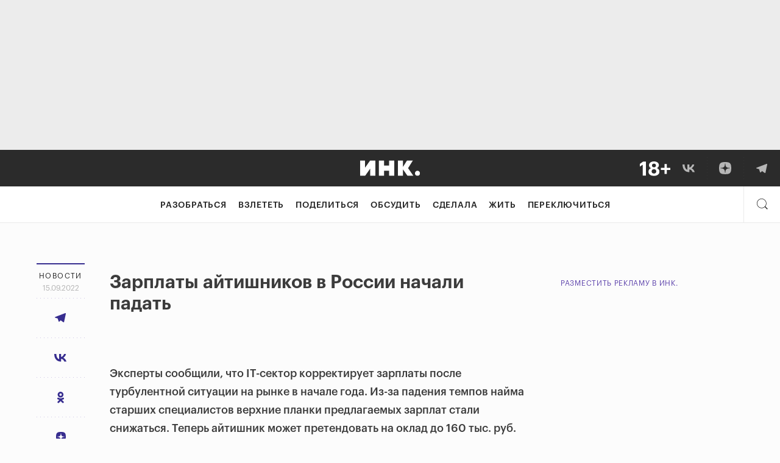

--- FILE ---
content_type: text/html; charset=utf-8
request_url: https://incrussia.ru/news/zarplaty-ajtishnikov-padaut/
body_size: 93296
content:
<!doctype html>
<html lang="ru-RU" prefix="og: http://ogp.me/ns#" class="no-js">

<head>
  
  
  
  <!-- ID = 246525 Type =  Link = https://incrussia.ru/news/zarplaty-ajtishnikov-padaut/ -->
  <meta charset="UTF-8">
  <meta name="viewport" content="width=device-width,minimum-scale=1,initial-scale=1">
  <meta name="yandex-verification" content="7e495186b1030a09" />
  <meta name="ahrefs-site-verification" content="43b5ebdf27fb21f641a62e017548f3b41a928caa7526367bd5134e469d7d7df5">
  <meta name="robots" content="max-image-preview:large">
    <!-- BEFORE HEAD -->
  
<!-- This site is optimized with the Yoast SEO plugin v8.4 - https://yoast.com/wordpress/plugins/seo/ -->
<link rel="canonical" href="https://incrussia.ru/news/zarplaty-ajtishnikov-padaut/" />
<!-- / Yoast SEO plugin. -->

<link rel='dns-prefetch' href='//ceditor.setka.io' />
<link rel='dns-prefetch' href='//s.w.org' />




<link rel="EditURI" type="application/rsd+xml" title="RSD" href="https://incrussia.ru/xmlrpc.php?rsd" />
<link rel="wlwmanifest" type="application/wlwmanifest+xml" href="https://incrussia.ru/wp-includes/wlwmanifest.xml" /> 
<meta name="generator" content="WordPress 4.9.28" />
<link rel='shortlink' href='https://incrussia.ru/?p=246525' />
<link rel="alternate" type="application/json+oembed" href="https://incrussia.ru/wp-json/oembed/1.0/embed?url=https%3A%2F%2Fincrussia.ru%2Fnews%2Fzarplaty-ajtishnikov-padaut%2F" />
<link rel="alternate" type="text/xml+oembed" href="https://incrussia.ru/wp-json/oembed/1.0/embed?url=https%3A%2F%2Fincrussia.ru%2Fnews%2Fzarplaty-ajtishnikov-padaut%2F&#038;format=xml" />
<!-- Stream WordPress user activity plugin v4.1.1 -->
            <script>
                window.__sounds = '[{"title":"\u041b\u0435\u0442\u043e \u0432 \u0421\u043a\u043e\u043b\u043a\u043e\u0432\u043e","src":"https:\/\/incrussia.ru\/wp-content\/uploads\/2021\/03\/SummerSkolkovo.m4a"},{"title":"\u041f\u043b\u044f\u0436 \u043d\u0430 \u0411\u0430\u043b\u0438","src":"https:\/\/incrussia.ru\/wp-content\/uploads\/2021\/03\/BaliBeach.mp3"},{"title":"\u041d\u043e\u0447\u044c \u0432 \u0421\u0430\u043d-\u0424\u0440\u0430\u043d\u0446\u0438\u0441\u043a\u043e","src":"https:\/\/incrussia.ru\/wp-content\/uploads\/2021\/03\/SanFranNight.m4a"},{"title":"\u0414\u043e\u0436\u0434\u044c \u0432 \u0421\u0438\u043d\u0433\u0430\u043f\u0443\u0440\u0435","src":"https:\/\/incrussia.ru\/wp-content\/uploads\/2021\/03\/SingaporeRain.m4a"},{"title":"\u041a\u043e\u0432\u043e\u0440\u043a\u0438\u043d\u0433","src":"https:\/\/incrussia.ru\/wp-content\/uploads\/2021\/03\/Coworking.m4a"},{"title":"Burning Man","src":"https:\/\/incrussia.ru\/wp-content\/uploads\/2021\/03\/BM-1.m4a"}]';
            </script>
            
<!-- BEGIN ExactMetrics v5.3.8 Universal Analytics - https://exactmetrics.com/ -->
<script type="text/lescript">
(function(i,s,o,g,r,a,m){i['GoogleAnalyticsObject']=r;i[r]=i[r]||function(){
	(i[r].q=i[r].q||[]).push(arguments)},i[r].l=1*new Date();a=s.createElement(o),
	m=s.getElementsByTagName(o)[0];a.async=1;a.src=g;m.parentNode.insertBefore(a,m)
})(window,document,'script','https://www.google-analytics.com/analytics.js','ga');
  ga('create', 'UA-87436808-1', 'auto', {'useAmpClientId': true});
  ga('send', 'pageview');
</script>
<!-- END ExactMetrics Universal Analytics -->

  <!-- AFTER HEAD -->
  <link rel="apple-touch-icon" sizes="180x180" type="image/png" href="https://storage.yandexcloud.net/incrussia-prod/wp-content/themes/inc/favicon/new/apple-touch-icon-180x180.png">
  <link rel="icon" type="image/png" sizes="32x32" type="image/png" href="https://storage.yandexcloud.net/incrussia-prod/wp-content/themes/inc/favicon/new/favicon-32x32.png">
  <link rel="icon" type="image/png" sizes="16x16" type="image/png" href="https://storage.yandexcloud.net/incrussia-prod/wp-content/themes/inc/favicon/new/favicon-16x16.png">
  <link rel="manifest" href="https://incrussia.ru/wp-content/themes/inc/favicon/new/manifest.webmanifest">
  <link rel="mask-icon" href="https://incrussia.ru/wp-content/themes/inc/favicon/new/icon.svg" color="#000000">
  <link rel="shortcut icon" href="https://incrussia.ru/wp-content/themes/inc/favicon/new/favicon.ico">
  <meta name="msapplication-TileColor" content="#da532c">
  <meta name="theme-color" content="#000000">
  <link rel="alternate" type="application/rss+xml" title="RSS Feed" href="http://incrussia.ru/rss/rss.php" />

      <script>
    ! function(a) {
      a.adQ = [], a.Ya = {
        adfoxCode: {
          createAdaptive: function() {
            a.adQ.push({
              t: 1,
              data: arguments
            })
          },
          create: function() {
            a.adQ.push({
              t: 2,
              data: arguments
            })
          },
          createScroll: function() {
            a.adQ.push({
              t: 3,
              data: arguments
            })
          }
        }
      }
    }(window);
  </script>
  <link rel="preload" href="/wp-content/themes/inc/fonts/Graphik/GraphikLC-Regular.woff" as="font" type="font/woff" crossorigin>
  <link rel="preload" href="/wp-content/themes/inc/fonts/Graphik/GraphikLC-Bold.woff" as="font" type="font/woff" crossorigin>
  <link rel="preload" href="/wp-content/themes/inc/fonts/Graphik/GraphikLC-Medium.woff" as="font" type="font/woff" crossorigin>
  <link rel="preload" href="/wp-content/themes/inc/fonts/Graphik/GraphikLC-Semibold.woff" as="font" type="font/woff" crossorigin>
  <link rel="preload" href="/wp-content/themes/inc/fonts/KazimirText/KazimirText-Regular.woff" as="font" type="font/woff" crossorigin>
      
    
    <script type="module" src="https://incrussia.ru/wp-content/themes/inc/assets/dist/es6/manifest.js?id=81454c726df170f2af58" defer></script>
    <script type="module" src="https://incrussia.ru/wp-content/themes/inc/assets/dist/es6/vendor.js?id=19398a1e07844efb3755" defer></script>
    <script type="module" src="https://incrussia.ru/wp-content/themes/inc/assets/dist/es6/app.js?id=8fbfc5767c7af4d1cdef" defer></script>
    <script>
    //safari 10 nomodule fix
    (function() {
      var d = document;
      var c = d.createElement('script');
      if (!('noModule' in c) && 'onbeforeload' in c) {
        var s = false;
        d.addEventListener('beforeload', function(e) {
          if (e.target === c) {
            s = true;
          } else if (!e.target.hasAttribute('nomodule') || !s) {
            return;
          }
          e.preventDefault();
        }, true);

        c.type = 'module';
        c.src = '.';
        d.head.appendChild(c);
        c.remove();
      }
    }());
  </script>
      <script nomodule src="https://incrussia.ru/wp-content/themes/inc/assets/dist/manifest.js?id=ddec663c9f7747edcf56" defer></script>
    <script nomodule src="https://incrussia.ru/wp-content/themes/inc/assets/dist/vendor.js?id=341af02647a27ad4998e" defer></script>
    <script nomodule src="https://incrussia.ru/wp-content/themes/inc/assets/dist/app.js?id=a4756eefcb7b917eec22" defer></script>
    <script src="https://incrussia.ru/wp-content/themes/inc/assets/dist/legacy.js?id=8f51b77d5746b5e93788" defer></script>
  <link rel="profile" href="https://gmpg.org/xfn/11">


  <!-- meta --><!-- 2https://incrussia.ru/wp-content/uploads/2025/10/zaglushka.jpg-->    <meta prefix="og: http://ogp.me/ns#" />
    <!-- title -->
    
        <!-- title end -->

    <meta property="og:type" content="article" />
    <!-- <link rel="amphtml" href="https://incrussia.ru/news/zarplaty-ajtishnikov-padaut/amp/"> -->
    <meta property="site:name" content="Инк." />
    <meta property="og:site_name" content="Инк." />
                                    <meta property="og:url" content="https://incrussia.ru/news/zarplaty-ajtishnikov-padaut/" />
                    <meta property="og:title" content="Новости" />
            <meta property="og:description" content="" />
            <meta name="twitter:title" content="Новости" />
            <meta name="twitter:description" content="" />

            <style media="all">img.wp-smiley,img.emoji{display:inline !important;border:none !important;box-shadow:none !important;height:1em !important;width:1em !important;margin:0 .07em !important;vertical-align:-.1em !important;background:0 0 !important;padding:0 !important}
:not(#stk):not(.stk) .stk-layout_6col_10590{--stk-limit:680px;--stk-m_r:0px;--stk-m_l:0px;--stk-gap:40px;--stk-cols:6}
@keyframes stk-hotspot-pulse{0%{opacity:.6;transform:translate(-50%,-50%) scale(.3)}14.2857142857%{opacity:0;transform:translate(-50%,-50%)}to{opacity:0}}@keyframes stk-popover--appear{0%{opacity:0;transform:translateY(10px)}to{opacity:1}}@keyframes stk-popover--appear-top{0%{opacity:0;transform:translateY(-10px)}to{opacity:1}}:not(#stk) .stk-post[data-reset-type=class] .stk-reset,:not(#stk) .stk-post[data-reset-type=class] .stk-reset:after,:not(#stk) .stk-post[data-reset-type=class] .stk-reset:before{animation:none;background:0 0;border:0;border-radius:0;bottom:auto;box-sizing:content-box;box-shadow:none;clear:none;clip:auto;color:inherit;columns:auto;content:normal;cursor:inherit;filter:none;float:none;font:inherit;height:auto;image-rendering:auto;left:auto;letter-spacing:normal;line-height:normal;list-style:none;margin:0;-webkit-mask:none;mask:none;max-height:none;max-width:none;min-height:0;mix-blend-mode:normal;opacity:1;outline:0;overflow:visible;padding:0;pointer-events:all;position:static;quotes:none;right:auto;table-layout:auto;text-align-last:auto;text-align:start;text-decoration:none;text-indent:0;text-overflow:clip;text-shadow:none;-webkit-text-size-adjust:none;-ms-text-size-adjust:none;text-size-adjust:none;text-transform:none;top:auto;transform-origin:50% 50% 0;transform:none;transition:none;vertical-align:baseline;visibility:visible;white-space:normal;word-break:normal;word-spacing:normal;word-wrap:break-word;z-index:auto}:not(#stk) .stk-post[data-reset-type=class] .stk-reset:after,:not(#stk) .stk-post[data-reset-type=class] .stk-reset:before,:not(#stk) .stk-post[data-reset-type=class] .stk-reset:not(img){width:auto}:not(#stk) .stk-post:not([data-reset-type]) .stk-description,:not(#stk) .stk-post:not([data-reset-type]) .stk-embed-figure,:not(#stk) .stk-post:not([data-reset-type]) .stk-image-figure,:not(#stk) .stk-post:not([data-reset-type]) h1,:not(#stk) .stk-post:not([data-reset-type]) h2,:not(#stk) .stk-post:not([data-reset-type]) h3,:not(#stk) .stk-post:not([data-reset-type]) h4,:not(#stk) .stk-post:not([data-reset-type]) h5,:not(#stk) .stk-post:not([data-reset-type]) h6,:not(#stk) .stk-post:not([data-reset-type]) hr,:not(#stk) .stk-post:not([data-reset-type]) p,:not(#stk) .stk-post:not([data-reset-type]) span{all:initial;font:inherit;color:inherit;vertical-align:baseline;margin-top:0;-webkit-font-smoothing:antialiased;-moz-osx-font-smoothing:grayscale}:not(#stk) .stk-post:not([data-reset-type]) .stk-description,:not(#stk) .stk-post:not([data-reset-type]) .stk-embed-figure,:not(#stk) .stk-post:not([data-reset-type]) .stk-image-figure,:not(#stk) .stk-post:not([data-reset-type]) h1,:not(#stk) .stk-post:not([data-reset-type]) h2,:not(#stk) .stk-post:not([data-reset-type]) h3,:not(#stk) .stk-post:not([data-reset-type]) h4,:not(#stk) .stk-post:not([data-reset-type]) h5,:not(#stk) .stk-post:not([data-reset-type]) h6,:not(#stk) .stk-post:not([data-reset-type]) hr,:not(#stk) .stk-post:not([data-reset-type]) p{display:block}:not(#stk) .stk-post.stk-post .stk-description,:not(#stk) .stk-post:not([data-reset-type]) h1,:not(#stk) .stk-post:not([data-reset-type]) h2,:not(#stk) .stk-post:not([data-reset-type]) h3,:not(#stk) .stk-post:not([data-reset-type]) h4,:not(#stk) .stk-post:not([data-reset-type]) h5,:not(#stk) .stk-post:not([data-reset-type]) h6,:not(#stk) .stk-post:not([data-reset-type]) p,:not(#stk) .stk-post[data-reset-type=class] .stk-reset:not([class*=__separator_]):not([class*=__symbol_]):not(a),:not(#stk) .stk-post[data-reset-type=class] .stk-reset[class*=stk-btn][class*=__stk-btn]{font-family:var(--stk-f_family),"stk";font-size:var(--stk-f_size);font-weight:var(--stk-f_weight);line-height:var(--stk-f_height);min-height:var(--stk-f_height);letter-spacing:var(--stk-f_spacing);text-transform:var(--stk-f_transform)}:not(#stk) .stk-post.stk-post .stk-description em,:not(#stk) .stk-post:not([data-reset-type]) h1 em,:not(#stk) .stk-post:not([data-reset-type]) h2 em,:not(#stk) .stk-post:not([data-reset-type]) h3 em,:not(#stk) .stk-post:not([data-reset-type]) h4 em,:not(#stk) .stk-post:not([data-reset-type]) h5 em,:not(#stk) .stk-post:not([data-reset-type]) h6 em,:not(#stk) .stk-post:not([data-reset-type]) p em,:not(#stk) .stk-post[data-reset-type=class] .stk-reset:not([class*=__separator_]):not([class*=__symbol_]):not(a) em.stk-reset,:not(#stk) .stk-post[data-reset-type=class] .stk-reset[class*=stk-btn][class*=__stk-btn] em.stk-reset{font-family:var(--stk-f--i_family),"stk";font-size:var(--stk-f--i_size);font-weight:var(--stk-f--i_weight);line-height:var(--stk-f_height);letter-spacing:var(--stk-f--i_spacing);text-transform:var(--stk-f--i_transform);min-height:var(--stk-f_height);font-style:var(--stk-f--i_style,italic)}:not(#stk) .stk-post.stk-post .stk-description strong,:not(#stk) .stk-post:not([data-reset-type]) h1 strong,:not(#stk) .stk-post:not([data-reset-type]) h2 strong,:not(#stk) .stk-post:not([data-reset-type]) h3 strong,:not(#stk) .stk-post:not([data-reset-type]) h4 strong,:not(#stk) .stk-post:not([data-reset-type]) h5 strong,:not(#stk) .stk-post:not([data-reset-type]) h6 strong,:not(#stk) .stk-post:not([data-reset-type]) p strong,:not(#stk) .stk-post[data-reset-type=class] .stk-reset:not([class*=__separator_]):not([class*=__symbol_]):not(a) strong.stk-reset,:not(#stk) .stk-post[data-reset-type=class] .stk-reset[class*=stk-btn][class*=__stk-btn] strong.stk-reset{font-family:var(--stk-f--b_family),"stk";font-size:var(--stk-f--b_size);font-weight:var(--stk-f--b_weight);line-height:var(--stk-f_height);letter-spacing:var(--stk-f--b_spacing);text-transform:var(--stk-f--b_transform);min-height:var(--stk-f_height)}:not(#stk) .stk-post.stk-post .stk-description span,:not(#stk) .stk-post:not([data-reset-type]) h1 span,:not(#stk) .stk-post:not([data-reset-type]) h2 span,:not(#stk) .stk-post:not([data-reset-type]) h3 span,:not(#stk) .stk-post:not([data-reset-type]) h4 span,:not(#stk) .stk-post:not([data-reset-type]) h5 span,:not(#stk) .stk-post:not([data-reset-type]) h6 span,:not(#stk) .stk-post:not([data-reset-type]) p span,:not(#stk) .stk-post[data-reset-type=class] .stk-reset:not([class*=__separator_]):not([class*=__symbol_]):not(a) span.stk-reset,:not(#stk) .stk-post[data-reset-type=class] .stk-reset[class*=stk-btn][class*=__stk-btn] span.stk-reset{font-family:inherit;font-size:inherit;font-weight:inherit;line-height:inherit;letter-spacing:inherit;text-transform:inherit;min-height:inherit;font-style:inherit}:not(#stk) .stk-post.stk-post{position:relative;line-height:1}@media (max-width:768px){:not(#stk) .stk-post.stk-post{-webkit-hyphens:auto;-ms-hyphens:auto;hyphens:auto}}:not(#stk) .stk-post.stk-post.stk-post:not([data-reset-type]) sup,:not(#stk) .stk-post.stk-post.stk-post[data-reset-type=class] sup.stk-reset{--stk-f_size:70%;font-family:inherit;font-weight:inherit;font-style:inherit;vertical-align:super}:not(#stk) .stk-post.stk-post.stk-post:not([data-reset-type]) sub,:not(#stk) .stk-post.stk-post.stk-post[data-reset-type=class] sub.stk-reset{--stk-f_size:70%;font-family:inherit;font-weight:inherit;font-style:inherit;vertical-align:sub}:not(#stk) .stk-post.stk-post.stk-post:not([data-reset-type]) del,:not(#stk) .stk-post.stk-post.stk-post[data-reset-type=class] del.stk-reset{text-decoration:line-through}:not(#stk) .stk-post.stk-post.stk-post:not([data-reset-type]) u,:not(#stk) .stk-post.stk-post.stk-post[data-reset-type=class] u.stk-reset{text-decoration:underline}:not(#stk) .stk-post.stk-post [class*=stk-btn]:not(w):not(.ce-element),:not(#stk) .stk-post.stk-post.stk-post:not([data-reset-type]) a,:not(#stk) .stk-post.stk-post.stk-post[data-reset-type=class] a.stk-reset,:not(#stk) .stk-post.stk-post.stk-post[data-reset-type=class] a.stk-reset .stk-reset{cursor:pointer}:not(#stk) .stk-post.stk-post.stk-post:not([data-reset-type]) a:not(.stk-container-link):not([class*=stk-btn]),:not(#stk) .stk-post.stk-post.stk-post[data-reset-type=class] a.stk-reset:not(.stk-container-link):not([class*=stk-btn]){line-height:inherit}:not(#stk) .stk-post.stk-post.stk-post .ce-element--type-comment-thread,:not(#stk) .stk-post.stk-post.stk-post .stk-comment,:not(#stk) .stk-post.stk-post.stk-post .stk-embed-figure,:not(#stk) .stk-post.stk-post.stk-post .stk-gallery,:not(#stk) .stk-post.stk-post.stk-post .stk-grid,:not(#stk) .stk-post.stk-post.stk-post .stk-image-figure,:not(#stk) .stk-post:not([data-reset-type]) h1,:not(#stk) .stk-post:not([data-reset-type]) h2,:not(#stk) .stk-post:not([data-reset-type]) h3,:not(#stk) .stk-post:not([data-reset-type]) h4,:not(#stk) .stk-post:not([data-reset-type]) h5,:not(#stk) .stk-post:not([data-reset-type]) h6,:not(#stk) .stk-post:not([data-reset-type]) hr,:not(#stk) .stk-post:not([data-reset-type]) li,:not(#stk) .stk-post:not([data-reset-type]) ol,:not(#stk) .stk-post:not([data-reset-type]) p,:not(#stk) .stk-post:not([data-reset-type]) ul,:not(#stk) .stk-post[data-reset-type=class] .stk-reset:not(w){margin-bottom:var(--theme-bottom-indent)}:not(#stk) .stk-post[data-reset-type=class] .stk-code.stk-reset:not(.stk),:not(#stk) .stk-post[data-reset-type=class] .stk-description.stk-reset:not(.stk),:not(#stk) .stk-post[data-reset-type=class] a.stk-reset:not([class*=stk-btn]):not(.stk-container-link):not(.stk),:not(#stk) .stk-post[data-reset-type=class] em.stk-reset:not(.stk),:not(#stk) .stk-post[data-reset-type=class] img.stk-reset:not(.stk),:not(#stk) .stk-post[data-reset-type=class] span.stk-reset:not(.stk),:not(#stk) .stk-post[data-reset-type=class] strong.stk-reset:not(.stk),:not(#stk) .stk-post[data-reset-type=class] tbody.stk-reset:not(.stk),:not(#stk) .stk-post[data-reset-type=class] td.stk-reset:not(.stk){margin-bottom:0}:not(#stk) .stk-post.stk-post .stk-image-figure{position:relative;display:grid;grid-template-rows:auto auto;grid-template-columns:1fr;max-width:100%;line-height:0;--stk-hotspot-color:#d0021b}:not(#stk) .stk-post.stk-post .stk-image-figure>:first-child{grid-column:1;grid-row:1}:not(#stk) .stk-post.stk-post .stk-image-figure .stk-mask{overflow:hidden}:not(#stk) .stk-post.stk-post .stk-image-figure .stk-mask img{max-width:100%;height:auto;vertical-align:top}:not(#stk) .stk-post.stk-post .stk-image-figure .stk-description{grid-column:1;grid-row:2;width:100%}.stk-hotspots{position:absolute;top:0;right:0;bottom:0;left:0;max-width:var(--stk-image-width,100%);border:16px solid transparent;box-sizing:border-box;pointer-events:none}@supports (display:grid){.stk-hotspots{position:relative;grid-row:1;grid-column:1}}.stk-hotspot{position:absolute;width:22px;height:22px;cursor:pointer;pointer-events:all;transform:translate(-50%,-50%) rotate(var(--deg,0))}.stk-hotspot:after,.stk-hotspot:before{content:'';position:absolute;top:50%;left:50%;border-radius:var(--radius);background:var(--stk-hotspot-color)}.stk-hotspot:before{opacity:0;pointer-events:none;width:60px;height:60px}.stk-hotspot:after{width:16px;height:16px;border:3px solid #fff;transform:translate(-50%,-50%);box-shadow:var(--x,0px) 1px 5px rgba(0,0,0,.05),var(--x,0px) 1px 0 rgba(0,0,0,.05)}.stk-hotspot:nth-child(n+11):before{animation:none}@media (max-width:768px){.stk-hotspot{width:40px;height:40px}.stk-hotspot:after{width:10px;height:10px}}.stk-hotspot--shape_circle{--radius:50%}.stk-hotspot--shape_rsquare{--radius:33%}.stk-hotspot--shape_rhombus{--deg:45deg;--x:1px;background-clip:content-box}.stk-hotspot--anim_pulse:before{animation-duration:2.8s;animation-iteration-count:infinite;animation-name:stk-hotspot-pulse}.stk-hotspot--anim_pulse:nth-child(2):before{animation-delay:.28s}.stk-hotspot--anim_pulse:nth-child(3):before{animation-delay:.56s}.stk-hotspot--anim_pulse:nth-child(4):before{animation-delay:.84s}.stk-hotspot--anim_pulse:nth-child(5):before{animation-delay:1.12s}.stk-hotspot--anim_pulse:nth-child(6):before{animation-delay:1.4s}.stk-hotspot--anim_pulse:nth-child(7):before{animation-delay:1.68s}.stk-hotspot--anim_pulse:nth-child(8):before{animation-delay:1.96s}.stk-hotspot--anim_pulse:nth-child(9):before{animation-delay:2.24s}.stk-hotspot--anim_pulse:nth-child(10):before{animation-delay:2.52s}:not(#stk) .stk-post:not([data-reset-type]) a,:not(#stk) .stk-post[data-reset-type=class] [data-stk-footnote-link],:not(#stk) .stk-post[data-reset-type=class] a.stk-reset{color:#372d8f}:not(#stk) .stk-post:not([data-reset-type]) a:visited,:not(#stk) .stk-post[data-reset-type=class] [data-stk-footnote-link]:visited,:not(#stk) .stk-post[data-reset-type=class] a.stk-reset:visited{color:var(--stk-c--visited)}:not(#stk) .stk-post:not([data-reset-type]) a:hover,:not(#stk) .stk-post[data-reset-type=class] [data-stk-footnote-link]:hover,:not(#stk) .stk-post[data-reset-type=class] a.stk-reset:hover{color:#6b5fd3}:not(#stk) .stk-post.stk-post [data-col-width="1"]{--stk-cols:1;flex-basis:100%}:not(#stk) .stk-post.stk-post [data-col-width="2"]{--stk-cols:2;flex-basis:200%}:not(#stk) .stk-post.stk-post [data-col-width="3"]{--stk-cols:3;flex-basis:300%}:not(#stk) .stk-post.stk-post [data-col-width="4"]{--stk-cols:4;flex-basis:400%}:not(#stk) .stk-post.stk-post [data-col-width="5"]{--stk-cols:5;flex-basis:500%}:not(#stk) .stk-post.stk-post [data-col-width="6"]{--stk-cols:6;flex-basis:600%}:not(#stk) .stk-post.stk-post [data-col-width="7"]{--stk-cols:7;flex-basis:700%}:not(#stk) .stk-post.stk-post [data-col-width="8"]{--stk-cols:8;flex-basis:800%}:not(#stk) .stk-post.stk-post [data-col-width="9"]{--stk-cols:9;flex-basis:900%}:not(#stk) .stk-post.stk-post [data-col-width="10"]{--stk-cols:10;flex-basis:1000%}:not(#stk) .stk-post.stk-post [data-col-width="11"]{--stk-cols:11;flex-basis:1100%}:not(#stk) .stk-post.stk-post [data-col-width="12"]{--stk-cols:12;flex-basis:1200%}:not(#stk) .stk-post.stk-post [data-col-width="13"]{--stk-cols:13;flex-basis:1300%}:not(#stk) .stk-post.stk-post [data-col-width="14"]{--stk-cols:14;flex-basis:1400%}:not(#stk) .stk-post.stk-post [data-col-width="15"]{--stk-cols:15;flex-basis:1500%}:not(#stk) .stk-post.stk-post [data-col-width="16"]{--stk-cols:16;flex-basis:1600%}:not(#stk) .stk-post.stk-post{margin-right:auto;margin-left:auto;max-width:800px;padding-right:20px;padding-left:20px}:not(#stk) .stk-post.stk-post>.stk-layout__overhangs_right{margin-right:-20px;padding-right:20px}:not(#stk) .stk-post.stk-post>.stk-layout__overhangs_left{margin-left:-20px;padding-left:20px}:not(#stk) .stk-post.stk-post>.stk-layout__overhangs_both{margin-right:-20px;margin-left:-20px;padding-right:20px;padding-left:20px}@supports (--a:red){:not(#stk) .stk-post.stk-post{max-width:var(--stk-limit);padding-right:var(--stk-m_r);padding-left:var(--stk-m_l)}:not(#stk) .stk-post.stk-post>.stk-layout__overhangs_right{margin-right:calc(var(--stk-m_r)*-1);padding-right:var(--stk-m_r)}:not(#stk) .stk-post.stk-post>.stk-layout__overhangs_both,:not(#stk) .stk-post.stk-post>.stk-layout__overhangs_left{margin-left:calc(var(--stk-m_l)*-1);padding-left:var(--stk-m_l)}:not(#stk) .stk-post.stk-post>.stk-layout__overhangs_both{margin-right:calc(var(--stk-m_r)*-1);padding-right:var(--stk-m_r)}}:not(#stk) .stk-post.stk-post .stk-grid{display:flex}:not(#stk) .stk-post.stk-post .stk-grid-col{margin-left:20px}:not(#stk) .stk-post.stk-post .stk-grid-col:first-child{margin-left:0}@supports (--a:red){:not(#stk) .stk-post.stk-post .stk-grid-col{flex-basis:calc(100%*var(--stk-cols) + var(--stk-gap)*(var(--stk-cols) - 1));margin-left:var(--stk-gap)}:not(#stk) .stk-post.stk-post .stk-grid-col:first-child{margin-left:0}}:not(#stk) .stk-post.stk-post .stk-grid-col>*{flex:0 0 auto}:not(#stk) .stk-post.stk-post .stk-grid-col>:last-child,:not(#stk) .stk-post.stk-post ol.stk-reset li.stk-reset:last-child,:not(#stk) .stk-post.stk-post ul.stk-reset li.stk-reset:last-child{margin-bottom:0}@media (max-width:768px){:not(#stk) .stk-post.stk-post{padding:0 10px;--stk-m_r:10px;--stk-m_l:10px}:not(#stk) .stk-post.stk-post .stk-grid{flex-direction:column}:not(#stk) .stk-post.stk-post .stk-grid-col{margin-bottom:20px;margin-left:0}:not(#stk) .stk-post.stk-post .stk-grid:not([class*=__layout_]) .stk-grid-col,:not(#stk) .stk-post.stk-post .stk-grid__layout_reverse>.stk-grid-col{flex-basis:auto}:not(#stk) .stk-post.stk-post .stk-grid-col_last{margin-bottom:0}:not(#stk) .stk-post.stk-post .stk-grid-col_empty{display:none}:not(#stk) .stk-post.stk-post .stk-grid__layout_reverse{flex-direction:column-reverse}:not(#stk) .stk-post.stk-post .stk-grid.stk-grid__layout_matrix{flex-direction:row;flex-wrap:wrap;justify-content:space-between}:not(#stk) .stk-post.stk-post .stk-grid.stk-grid__layout_matrix>.stk-grid-col{flex-basis:calc(50% - 10px);flex-basis:calc(50% - calc(var(--stk-gap)/2))}:not(#stk) .stk-post.stk-post .stk-grid.stk-grid__layout_matrix>.stk-grid-col_last-odd{margin-bottom:0}:not(#stk) .stk-post.stk-post .stk-grid__layout_columns{flex-direction:row}:not(#stk) .stk-post.stk-post .stk-grid__layout_columns>.stk-grid-col{margin-bottom:0;margin-left:20px;margin-left:var(--stk-gap)}:not(#stk) .stk-post.stk-post .stk-grid__layout_columns>.stk-grid-col:first-child{margin-left:0}}@supports (display:grid){:not(#stk) .stk-post.stk-post{display:grid;grid-auto-rows:-webkit-max-content;grid-auto-rows:max-content;grid-template-columns:1fr minmax(0,var(--stk-limit,100%)) 1fr;max-width:none;padding:0 var(--stk-m_r) 0 var(--stk-m_l);--stk-ov_m_l:var(--stk-m_l);--stk-ov_m_r:var(--stk-m_r)}:not(#stk) .stk-post.stk-post.stk-post>*{grid-column:2;min-width:0;max-width:none}:not(#stk) .stk-post.stk-post .stk-grid{display:grid;grid-template-columns:repeat(var(--stk-cols),minmax(0,calc((var(--stk-limit) - ((var(--stk-cols) - 1)*var(--stk-gap)))/var(--stk-cols))));grid-gap:0 var(--stk-gap)}:not(#stk) .stk-post.stk-post .stk-grid .stk-grid{grid-template-columns:repeat(var(--stk-cols),minmax(0,1fr))}:not(#stk) .stk-post.stk-post .stk-grid-col{display:flex;flex-direction:column;grid-column:span var(--stk-cols);min-width:0;margin:0;box-sizing:border-box}:not(#stk) .stk-post.stk-post .stk-grid-col>:last-child:not(#_){margin-bottom:0}:not(#stk) .stk-post.stk-post [class*=overhangs]{grid-column-start:1;grid-column-end:-1;justify-content:center;max-width:none;padding-right:var(--stk-ov_m_r);padding-left:var(--stk-ov_m_l)}:not(#stk) .stk-post.stk-post [class*=overhangs]>.stk-mask>img.stk-reset{width:100%}:not(#stk) .stk-post.stk-post [class*=overhangs],:not(#stk) .stk-post.stk-post [class*=overhangs]>.stk-code,:not(#stk) .stk-post.stk-post [class*=overhangs]>.stk-mask{margin-right:calc(var(--stk-ov_m_r)*-1);margin-left:calc(var(--stk-ov_m_l)*-1)}:not(#stk) .stk-post.stk-post [class*=overhangs] .stk-description{margin-right:auto;margin-left:auto}:not(#stk) .stk-post.stk-post .stk-layout__overhangs_left{grid-column:1/span 2;justify-content:end;margin-right:0;padding-right:0}:not(#stk) .stk-post.stk-post .stk-layout__overhangs_left .stk-description,:not(#stk) .stk-post.stk-post .stk-layout__overhangs_left>.stk-code,:not(#stk) .stk-post.stk-post .stk-layout__overhangs_left>.stk-mask{margin-right:0}:not(#stk) .stk-post.stk-post .stk-layout__overhangs_right{grid-column:2/span 2;justify-content:start;margin-left:0;padding-left:0}:not(#stk) .stk-post.stk-post .stk-layout__overhangs_right .stk-description,:not(#stk) .stk-post.stk-post .stk-layout__overhangs_right>.stk-code,:not(#stk) .stk-post.stk-post .stk-layout__overhangs_right>.stk-mask{margin-left:0}:not(#stk) .stk-post.stk-post .stk-grid [class*=overhangs]{--stk-ov_m_l:calc(var(--stk-gap)/2);--stk-ov_m_r:calc(var(--stk-gap)/2)}:not(#stk) .stk-post.stk-post .stk-grid-col:first-child>.stk-grid>.stk-grid-col:first-child>[class*=overhangs],:not(#stk) .stk-post.stk-post>.stk-grid>.stk-grid-col:first-child>[class*=overhangs]{--stk-ov_m_l:var(--stk-m_l)}:not(#stk) .stk-post.stk-post .stk-grid-col:last-child>.stk-grid>.stk-grid-col:last-child>[class*=overhangs],:not(#stk) .stk-post.stk-post>.stk-grid>.stk-grid-col:last-child>[class*=overhangs]{--stk-ov_m_r:var(--stk-m_r)}@media (max-width:768px){:not(#stk) .stk-post.stk-post.stk-post{--stk-m_r:10px;--stk-m_l:10px;--stk-cols:1}:not(#stk) .stk-post.stk-post .stk-grid{grid-gap:20px;grid-template-columns:repeat(var(--stk-cols),minmax(0,1fr))}:not(#stk) .stk-post.stk-post .stk-grid .stk-grid{--stk-cols:1}:not(#stk) .stk-post.stk-post .stk-grid-col{grid-column:span 1;margin-bottom:0}:not(#stk) .stk-post.stk-post .stk-grid-col_empty{display:none}:not(#stk) .stk-post.stk-post [class*=overhangs]{justify-content:stretch}:not(#stk) .stk-post.stk-post .stk-grid:not(.stk-grid__layout_columns) [class*=overhangs]{--stk-ov_m_l:var(--stk-m_l);--stk-ov_m_r:var(--stk-m_r)}:not(#stk) .stk-post.stk-post .stk-grid__layout_reverse{display:flex;flex-direction:column-reverse;gap:0}:not(#stk) .stk-post.stk-post .stk-grid__layout_reverse>.stk-grid-col{flex-basis:auto;margin-bottom:20px}:not(#stk) .stk-post.stk-post .stk-grid__layout_reverse>.stk-grid-col_last{margin-bottom:0}:not(#stk) .stk-post.stk-post .stk-grid.stk-grid__layout_matrix{--stk-cols:2;grid-gap:20px var(--stk-gap)}:not(#stk) .stk-post.stk-post .stk-grid__layout_columns{grid-gap:0 var(--stk-gap);grid-auto-columns:1fr}:not(#stk) .stk-post.stk-post .stk-grid__layout_columns>.stk-grid-col{grid-row:1;grid-column:span var(--stk-cols);margin:0}}}:not(#stk) .stk-post.stk-post .stk-description{max-width:var(--stk-limit);margin-top:10px;margin-bottom:0;-webkit-font-smoothing:antialiased}:not(#stk) .stk-post.stk-post .stk-description:empty{display:none}:not(#stk) .stk-post.stk-post .stk-gallery{position:relative}:not(#stk) .stk-post.stk-post .stk-gallery_arrow{position:relative;display:flex;justify-content:center;align-items:center;width:30px;height:30px;color:#989898;background-color:#ededed;border-radius:50%;box-shadow:0 0 0 1px rgba(0,0,0,.1);cursor:pointer}:not(#stk) .stk-post.stk-post .stk-gallery_arrow span{content:'';width:25%;height:25%;margin:0;color:inherit;border:2px currentcolor;border-style:solid solid none none;border-radius:0 2px 0 0;box-sizing:content-box}:not(#stk) .stk-post.stk-post .stk-gallery_arrow:focus,:not(#stk) .stk-post.stk-post .stk-gallery_arrow:hover{color:#242424}:not(#stk) .stk-post.stk-post .stk-gallery_arrow__prev span{transform:translateX(10%) rotate(-135deg)}:not(#stk) .stk-post.stk-post .stk-gallery_arrow__next span{transform:translateX(-10%) rotate(45deg)}:not(#stk) .stk-post.stk-post .stk-gallery_slides{position:relative;z-index:1;overflow:hidden;transition:height .5s}:not(#stk) .stk-post.stk-post .stk-gallery_slides .stk-image-figure{position:absolute;top:0;right:0;left:0;opacity:0;transition:opacity .5s}:not(#stk) .stk-post.stk-post .stk-gallery_slides .stk-image-figure.stk-gallery_slide__active{z-index:50;opacity:1}:not(#stk) .stk-post.stk-post .stk-gallery_counter__divider:before{content:"/"}:not(#stk) .stk-post.stk-post .stk-gallery_dots{flex-grow:1;display:flex;justify-content:center}:not(#stk) .stk-post.stk-post .stk-gallery_dots .stk-gallery_dot{width:10px;height:10px;background-color:rgba(var(--stk-c--rgb),.4);background-clip:content-box;border:5px solid transparent;border-radius:50%;transition:background .3s;cursor:pointer}:not(#stk) .stk-post.stk-post .stk-gallery_dots .stk-gallery_dot:hover,:not(#stk) .stk-post.stk-post .stk-gallery_dots .stk-gallery_dot__active{background-color:var(--stk-c--hover)}:not(#stk) .stk-post.stk-post .stk-gallery_dots .stk-gallery_dot__active{pointer-events:none}:not(#stk) .stk-post.stk-post .stk-gallery.stk-gallery_init{display:flex;flex-wrap:wrap;align-items:center;margin-top:-10px;margin-left:-10px}:not(#stk) .stk-post.stk-post .stk-gallery.stk-gallery_init>*{margin-top:10px;margin-left:10px}:not(#stk) .stk-post.stk-post .stk-gallery.stk-gallery_init .stk-gallery_arrow__prev{order:10}:not(#stk) .stk-post.stk-post .stk-gallery.stk-gallery_init .stk-gallery_counter{display:none;order:15}:not(#stk) .stk-post.stk-post .stk-gallery.stk-gallery_init .stk-gallery_arrow__next{order:20}:not(#stk) .stk-post.stk-post .stk-gallery.stk-gallery_init .stk-gallery_slides{order:30;flex-grow:1;flex-basis:100%}:not(#stk) .stk-post.stk-post .stk-gallery.stk-gallery_init .stk-gallery_dots{display:none;order:40}:not(#stk) .stk-post.stk-post .stk-gallery.stk-gallery_init .stk-image-figure{margin:0}:not(#stk) .stk-post.stk-post [class*=__separator_]{position:relative;display:flex;align-items:center;justify-content:center;min-height:20px;font-size:0;line-height:0;background:0 0;border:0}:not(#stk) .stk-post.stk-post [class*=__separator_]:before{content:'';width:100%;border-top:1px solid}:not(#stk) .stk-post.stk-post [class*=__separator_top]{align-items:flex-start}:not(#stk) .stk-post.stk-post [class*=__separator_bottom]{align-items:flex-end}:not(#stk) .stk-post.stk-post .stk-grid [class*=__separator_]{margin-right:0;margin-left:0}:not(#stk) .stk-post.stk-post [class*=__symbol_]{display:inline-block}:not(#stk) .stk-post.stk-post .stk-icon{width:auto;height:1em;margin-top:-.2em;vertical-align:middle}:not(#stk) .stk-post.stk-post .stk-element_no-text .stk-icon{max-width:100%;height:auto;margin-top:0}:not(#stk) .stk-post.stk-post [class*=stk-btn]:not(w){align-self:flex-start;justify-self:start;display:inline-block;padding:.5em 1em;color:var(--stk-btn_t-color);background-color:var(--stk-btn_bg-color);border-width:0;border-width:var(--stk-btn_b-width,0);border-style:solid;border-color:var(--stk-btn_b-color);border-radius:var(--stk-btn_b-radius,0)}:not(#stk) .stk-post.stk-post [class*=stk-btn]:not(w):active,:not(#stk) .stk-post.stk-post [class*=stk-btn]:not(w):hover,:not(#stk) .stk-post.stk-post [class*=stk-btn]:not(w):link,:not(#stk) .stk-post.stk-post [class*=stk-btn]:not(w):visited{color:var(--stk-btn_t-color)}:not(#stk) .stk-post.stk-post [class*=stk-btn]:not(w) .stk-reset{cursor:inherit}:not(#stk) .stk-post.stk-post [data-stk-footnote-link]:not(.stk-hotspot){cursor:pointer}@media (min-width:769px){:not(#stk) .stk-post.stk-post [data-stk-footnote-link]:not(.stk-hotspot){background:linear-gradient(to right,currentColor .15em,transparent .15em) 0 calc(50% + .47em)/.3em .07em repeat-x}}@media (max-width:768px){:not(#stk) .stk-post.stk-post [data-stk-footnote-link]:not(.stk-hotspot){text-decoration:underline;-webkit-text-decoration-style:dashed;text-decoration-style:dashed}}:not(#stk) .stk-post.stk-post [data-stk-footnote-link]:not(.stk-hotspot):hover{align-self:baseline}@media (min-width:769px){:not(#stk) .stk-post.stk-post .stk-footnote{display:block;position:absolute;z-index:99999;padding-top:5px;transform:translateX(-50%)}:not(#stk) .stk-post.stk-post .stk-footnote:not(.stk){grid-column:1/-1}:not(#stk) .stk-post.stk-post .stk-footnote--hide,:not(#stk) .stk-post.stk-post .stk-footnote__close{display:none}:not(#stk) .stk-post.stk-post .stk-footnote__body{display:flex;flex-direction:column;width:300px;padding:10px;padding:10px var(--stk-ov_m_r) 10px var(--stk-ov_m_l);background:#fff;border-radius:8px;box-shadow:0 0 0 1px rgba(0,0,0,.03),0 15px 35px -5px rgba(0,0,0,.25);box-sizing:border-box;overflow-y:auto;animation:stk-popover--appear forwards .3s}:not(#stk) .stk-post.stk-post .stk-footnote__body:not(.stk),:not(#stk) .stk-post.stk-post .stk-footnote__body:not(.stk) [class*=overhangs]{--stk-ov_m_r:12px;--stk-ov_m_l:12px}:not(#stk) .stk-post.stk-post .stk-footnote__body:not(.stk)>:last-child{margin-bottom:0}:not(#stk) .stk-post.stk-post .stk-footnote__body>*{flex:0 0 auto}:not(#stk) .stk-post.stk-post .stk-footnote--appear-top .stk-footnote__body{animation-name:stk-popover--appear-top}}@media (max-width:768px){:not(#stk) .stk-post.stk-post .stk-footnote{display:grid;position:fixed;top:0;right:0;bottom:0;left:0;z-index:999999;grid-template:1fr auto/1fr minmax(auto,400px) 1fr;height:100%;padding:0 18px;background:rgba(0,0,0,.4);animation:stk-popover_m--appear forwards .15s}:not(#stk) .stk-post.stk-post .stk-footnote--hide{display:none}:not(#stk) .stk-post.stk-post .stk-footnote__close{grid-column:2;align-self:end;justify-self:end;width:16px;height:16px;margin:14px;background:url(data:image/svg+xml;utf8,%3Csvg%20width%3D%2216%22%20height%3D%2216%22%20viewBox%3D%220%200%2016%2016%22%20xmlns%3D%22http%3A%2F%2Fwww.w3.org%2F2000%2Fsvg%22%3E%0A%20%20%3Cg%20stroke%3D%22%23FFF%22%20fill%3D%22none%22%20fill-rule%3D%22evenodd%22%20stroke-linecap%3D%22square%22%3E%0A%20%20%20%20%3Cpath%20d%3D%22M15.424.575L.575%2015.425M.575.576l14.85%2014.849%22%2F%3E%0A%20%20%3C%2Fg%3E%0A%3C%2Fsvg%3E) 0/cover no-repeat;cursor:pointer;opacity:0;animation:stk-popover_m__close--appear forwards .3s .6s}:not(#stk) .stk-post.stk-post .stk-footnote__body{grid-column:2;display:flex;flex-direction:column;max-height:60vh;padding:13px var(--stk-ov_m_r) 57px var(--stk-ov_m_l);background:#fff;border-radius:16px 16px 0 0;box-shadow:0 1px 5px 1px rgba(0,0,0,.05),0 12px 45px rgba(56,64,81,.5);box-sizing:border-box;overflow-y:auto;animation:stk-popover--appear forwards .3s .15s;opacity:0}:not(#stk) .stk-post.stk-post .stk-footnote__body:not(.stk),:not(#stk) .stk-post.stk-post .stk-footnote__body:not(.stk) [class*=overhangs]{--stk-ov_m_r:12px;--stk-ov_m_l:12px}:not(#stk) .stk-post.stk-post .stk-footnote__body:not(.stk)>:last-child{margin-bottom:0}:not(#stk) .stk-post.stk-post .stk-footnote__body>*{flex:0 0 auto}@keyframes stk-popover_m--appear{0%{opacity:0}}@keyframes stk-popover_m__close--appear{to{opacity:1}}}:not(#stk) .stk-post.stk-post .stk-code{position:relative;display:block}:not(#stk) .stk-post.stk-post .stk-code_keep-ratio .stk-code iframe{position:absolute;top:0;left:0;min-width:100%;width:0;max-width:100%;min-height:100%;height:0;max-height:100%}:not(#stk) .stk-post.stk-post .stk-code_keep-ratio .stk-code:not([style*=padding-top]){padding-top:56.25%}:not(#stk) .stk-post.stk-post .stk-code_keep-ratio .stk-code[style*=stk-embed-height-ratio]{display:flex;align-items:stretch;padding-top:0}:not(#stk) .stk-post.stk-post .stk-code_keep-ratio .stk-code[style*=stk-embed-height-ratio]:before{content:'';padding-top:var(--stk-embed-height-ratio,56.25%)}:not(#stk) .stk-post.stk-post .stk-code_keep-ratio .stk-code[style*=stk-embed-height-ratio]>:not(:empty){flex:100% 0 0;max-width:100%}:not(#stk) .stk-post.stk-post .stk-code_keep-ratio .stk-code[style*=stk-embed-height-ratio]>iframe{position:absolute;top:0;left:0}:not(#stk) .stk-post.stk-post table[class*=stk-table--]{width:100%;table-layout:fixed;border-collapse:collapse}:not(#stk) .stk-post.stk-post table[class*=stk-table--] th.stk-reset.stk-table-cell{font-weight:var(--stk-f--b_weight);font-size:var(--stk-f--b_size);font-family:var(--stk-f--b_family),"stk";text-transform:var(--stk-f--b_transform);letter-spacing:var(--stk-f--b_spacing)}:not(#stk) .stk-post.stk-post .stk-table-cell{position:relative;min-width:2em;height:var(--stk-f_height);padding:calc(var(--stk-f_height)/2)}:not(#stk) .stk-post.stk-post .stk-table-cell:after{content:'';position:absolute;top:0;right:0;bottom:0;left:0;background-color:rgba(var(--stk-c--rgb,currentcolor),var(--stk-t_bg-alpha,0));border-width:0;border-style:solid;border-color:rgba(var(--stk-c--rgb),var(--stk-t_hor-alpha,0)) rgba(var(--stk-c--rgb),var(--stk-t_ver-alpha,0));pointer-events:none}:not(#stk) .stk-post.stk-post .stk-table--bordered_h{--stk-t_hor-alpha:.2}:not(#stk) .stk-post.stk-post .stk-table--bordered_h .stk-table-cell:after{border-top-width:1px}:not(#stk) .stk-post.stk-post .stk-table--bordered_h tr.stk-reset:first-child .stk-table-cell:after,:not(#stk) .stk-post.stk-post .stk-table--bordered_hv tr.stk-reset:first-child .stk-table-cell:after{border-top-width:2px}:not(#stk) .stk-post.stk-post .stk-table--bordered_h th.stk-reset:after,:not(#stk) .stk-post.stk-post .stk-table--bordered_hv th.stk-reset:after,:not(#stk) .stk-post.stk-post .stk-table--zebra th.stk-reset:after{border-top:none}:not(#stk) .stk-post.stk-post .stk-table--bordered_hv{--stk-t_hor-alpha:.2;--stk-t_ver-alpha:.05}:not(#stk) .stk-post.stk-post .stk-table--bordered_hv .stk-table-cell:after{border-top-width:1px;border-left-width:1px}:not(#stk) .stk-post.stk-post .stk-table--bordered_hv .stk-table-cell:first-child:after{border-left-width:0}:not(#stk) .stk-post.stk-post .stk-table--zebra{--stk-t_hor-alpha:.2;--stk-t_bg-alpha:.05}:not(#stk) .stk-post.stk-post .stk-table--zebra tr.stk-reset:nth-child(odd) .stk-table-cell:after{--stk-t_bg-alpha:0}:not(#stk) .stk-post.stk-post .stk-table--zebra tr.stk-reset:first-child .stk-table-cell:after{border-top-width:2px}@media (max-width:768px){:not(#stk) .stk-post.stk-post .stk-table-wrap{max-width:100%;overflow-x:auto}:not(#stk) .stk-post.stk-post table[class*=stk-table--],:not(#stk) .stk-post.stk-post table[class*=stk-table--]:not([data-responsive-type=scroll]) .stk-table-cell{height:auto}:not(#stk) .stk-post.stk-post table[class*=stk-table--]:not([data-responsive-type=scroll]){width:100%;display:flex;flex-direction:column}:not(#stk) .stk-post.stk-post table[class*=stk-table--]:not([data-responsive-type=scroll]) colgroup,:not(#stk) .stk-post.stk-post table[class*=stk-table--]:not([data-responsive-type=scroll]) thead.stk-reset{display:none}:not(#stk) .stk-post.stk-post table[class*=stk-table--]:not([data-responsive-type=scroll]) tbody.stk-reset,:not(#stk) .stk-post.stk-post table[class*=stk-table--]:not([data-responsive-type=scroll]) tr.stk-reset{display:flex;flex-direction:column}:not(#stk) .stk-post.stk-post table[class*=stk-table--]:not([data-responsive-type=scroll]) tr.stk-reset:last-child{margin-bottom:0}:not(#stk) .stk-post.stk-post table[class*=stk-table--]:not([data-responsive-type=scroll]) .stk-table-cell:before{content:attr(data-cell-header);font-weight:var(--stk-f--b_weight);font-size:var(--stk-f--b_size);line-height:var(--stk-f_height);font-family:var(--stk-f--b_family),"stk";text-transform:var(--stk-f--b_transform);letter-spacing:var(--stk-f--b_spacing);text-align:left}:not(#stk) .stk-post.stk-post table[class*=stk-table--][data-responsive-type=cards] .stk-table-cell,:not(#stk) .stk-post.stk-post table[class*=stk-table--][data-responsive-type=swipe] .stk-table-cell{display:block;padding-left:calc(50% + 10px)}:not(#stk) .stk-post.stk-post table[class*=stk-table--][data-responsive-type=cards] .stk-table-cell:before,:not(#stk) .stk-post.stk-post table[class*=stk-table--][data-responsive-type=swipe] .stk-table-cell:before{float:left;width:100%;margin-left:calc(-100% - 20px);padding-right:10px}:not(#stk) .stk-post.stk-post table.stk-table--bordered_h[class*=stk-table--][data-responsive-type=cards] tr.stk-reset .stk-table-cell:after,:not(#stk) .stk-post.stk-post table.stk-table--bordered_h[class*=stk-table--][data-responsive-type=swipe] tr.stk-reset .stk-table-cell:after{border-top-width:1px}:not(#stk) .stk-post.stk-post table.stk-table--bordered_h[class*=stk-table--][data-responsive-type=cards] tr.stk-reset .stk-table-cell:first-child:after,:not(#stk) .stk-post.stk-post table.stk-table--bordered_h[class*=stk-table--][data-responsive-type=swipe] tr.stk-reset .stk-table-cell:first-child:after,:not(#stk) .stk-post.stk-post table.stk-table--bordered_hv[class*=stk-table--][data-responsive-type=cards] tr.stk-reset .stk-table-cell:first-child:after,:not(#stk) .stk-post.stk-post table.stk-table--bordered_hv[class*=stk-table--][data-responsive-type=swipe] tr.stk-reset .stk-table-cell:first-child:after{border-top:none}:not(#stk) .stk-post.stk-post table.stk-table--bordered_hv[class*=stk-table--][data-responsive-type=cards] tr.stk-reset .stk-table-cell:after,:not(#stk) .stk-post.stk-post table.stk-table--bordered_hv[class*=stk-table--][data-responsive-type=swipe] tr.stk-reset .stk-table-cell:after{background:linear-gradient(rgba(var(--stk-c--rgb),var(--stk-t_ver-alpha,0)),rgba(var(--stk-c--rgb),var(--stk-t_ver-alpha,0))) 50% 0/1px 100% no-repeat;border-top-width:1px;border-left:none}:not(#stk) .stk-post.stk-post table.stk-table--zebra[class*=stk-table--][data-responsive-type=cards] .stk-table-cell:after,:not(#stk) .stk-post.stk-post table.stk-table--zebra[class*=stk-table--][data-responsive-type=swipe] .stk-table-cell:after{border-top:none}:not(#stk) .stk-post.stk-post table[class*=stk-table--][data-responsive-type=swipe] tbody.stk-reset{flex-direction:row;overflow-x:auto;-webkit-scroll-snap-type:x mandatory;-ms-scroll-snap-type:x mandatory;scroll-snap-type:x mandatory;-webkit-overflow-scrolling:touch}:not(#stk) .stk-post.stk-post table[class*=stk-table--][data-responsive-type=swipe] tr.stk-reset{flex:87% 0 0;max-width:100vw;margin-bottom:0;-webkit-scroll-snap-coordinate:50% 0%;-ms-scroll-snap-coordinate:50% 0%;scroll-snap-coordinate:50% 0%;scroll-snap-align:center}:not(#stk) .stk-post.stk-post table[class*=stk-table--][data-responsive-type=swipe] tr.stk-reset:not(:first-child){margin-left:20px}:not(#stk) .stk-post.stk-post table[class*=stk-table--][data-responsive-type=scroll]{min-width:100%;width:auto;margin-bottom:0}:not(#stk) .stk-post.stk-post table[class*=stk-table--][data-responsive-type=scroll] .stk-table-cell{white-space:nowrap}:not(#stk) .stk-post.stk-post table[class*=stk-table--][data-responsive-type=list] .stk-table-cell{padding:0}:not(#stk) .stk-post.stk-post table[class*=stk-table--][data-responsive-type=list] .stk-table-cell.stk-reset:before{content:attr(data-cell-header) ":";margin-right:.5em}:not(#stk) .stk-post.stk-post table[class*=stk-table--][data-responsive-type=list] .stk-table-cell:after{display:none}}:not(#stk) .stk-post.stk-post li.stk-reset{margin-left:2em;margin-bottom:calc(var(--theme-bottom-indent)*.5)}:not(#stk) .stk-post.stk-post ul.stk-reset li.stk-reset{list-style:disc}:not(#stk) .stk-post.stk-post ol.stk-reset li.stk-reset{list-style:decimal}:not(#stk) .stk-post.stk-post .stk-container-link:not(#_){text-decoration:none}:not(#stk) .stk-post.stk-post .align-left .stk-reset,:not(#stk) .stk-post.stk-post .align-left.align-left.align-left{text-align:left}:not(#stk) .stk-post.stk-post .align-left .stk-container,:not(#stk) .stk-post.stk-post .align-left [class*=stk-btn],:not(#stk) .stk-post.stk-post .align-left.align-left[class*=stk-btn]{align-self:flex-start;justify-self:flex-start}:not(#stk) .stk-post.stk-post .align-center .stk-reset,:not(#stk) .stk-post.stk-post .align-center.align-center.align-center{text-align:center}:not(#stk) .stk-post.stk-post .align-center .stk-container,:not(#stk) .stk-post.stk-post .align-center [class*=stk-btn],:not(#stk) .stk-post.stk-post .align-center.align-center[class*=stk-btn]{align-self:center;justify-self:center}:not(#stk) .stk-post.stk-post .align-right .stk-reset,:not(#stk) .stk-post.stk-post .align-right.align-right.align-right{text-align:right}:not(#stk) .stk-post.stk-post .align-right .stk-container,:not(#stk) .stk-post.stk-post .align-right [class*=stk-btn],:not(#stk) .stk-post.stk-post .align-right.align-right[class*=stk-btn]{align-self:flex-end;justify-self:flex-end}:not(#stk) .stk-post.stk-post .align-justify .stk-reset,:not(#stk) .stk-post.stk-post .align-justify.align-justify.align-justify{text-align:justify}:not(#stk) .stk-post.stk-post .align-justify .stk-container,:not(#stk) .stk-post.stk-post .align-justify [class*=stk-btn],:not(#stk) .stk-post.stk-post .align-justify.align-justify[class*=stk-btn]{align-self:stretch;justify-self:stretch}@media (max-width:768px){:not(#stk) .stk-post.stk-post .align-left-m .stk-reset,:not(#stk) .stk-post.stk-post .align-left-m.align-left-m.align-left-m{text-align:left}:not(#stk) .stk-post.stk-post .align-left-m .stk-container,:not(#stk) .stk-post.stk-post .align-left-m [class*=stk-btn],:not(#stk) .stk-post.stk-post .align-left-m.align-left-m[class*=stk-btn]{align-self:flex-start;justify-self:flex-start}:not(#stk) .stk-post.stk-post .align-center-m .stk-reset,:not(#stk) .stk-post.stk-post .align-center-m.align-center-m.align-center-m{text-align:center}:not(#stk) .stk-post.stk-post .align-center-m .stk-container,:not(#stk) .stk-post.stk-post .align-center-m [class*=stk-btn],:not(#stk) .stk-post.stk-post .align-center-m.align-center-m[class*=stk-btn]{align-self:center;justify-self:center}:not(#stk) .stk-post.stk-post .align-right-m .stk-reset,:not(#stk) .stk-post.stk-post .align-right-m.align-right-m.align-right-m{text-align:right}:not(#stk) .stk-post.stk-post .align-right-m .stk-container,:not(#stk) .stk-post.stk-post .align-right-m [class*=stk-btn],:not(#stk) .stk-post.stk-post .align-right-m.align-right-m[class*=stk-btn]{align-self:flex-end;justify-self:flex-end}:not(#stk) .stk-post.stk-post .align-justify-m .stk-reset,:not(#stk) .stk-post.stk-post .align-justify-m.align-justify-m.align-justify-m{text-align:justify}:not(#stk) .stk-post.stk-post .align-justify-m .stk-container,:not(#stk) .stk-post.stk-post .align-justify-m [class*=stk-btn],:not(#stk) .stk-post.stk-post .align-justify-m.align-justify-m[class*=stk-btn]{align-self:stretch;justify-self:stretch}}:not(#stk) .stk-post.stk-post .valign-top.stk-grid .stk-grid-col,:not(#stk) .stk-post.stk-post .valign-top.valign-top.valign-top.stk-grid-col{justify-content:flex-start}:not(#stk) .stk-post.stk-post .valign-top.stk-table-cell{vertical-align:top}:not(#stk) .stk-post.stk-post .valign-middle.stk-grid .stk-grid-col,:not(#stk) .stk-post.stk-post .valign-middle.valign-middle.valign-middle.stk-grid-col{justify-content:center}:not(#stk) .stk-post.stk-post .valign-middle.stk-table-cell{vertical-align:middle}:not(#stk) .stk-post.stk-post .valign-bottom.stk-grid .stk-grid-col,:not(#stk) .stk-post.stk-post .valign-bottom.valign-bottom.valign-bottom.stk-grid-col{justify-content:flex-end}:not(#stk) .stk-post.stk-post .valign-bottom.stk-table-cell{vertical-align:bottom}@media (max-width:768px){:not(#stk) .stk-post.stk-post .valign-top-m.stk-grid .stk-grid-col,:not(#stk) .stk-post.stk-post .valign-top-m.valign-top-m.valign-top-m.stk-grid-col{justify-content:flex-start}:not(#stk) .stk-post.stk-post .valign-top-m.stk-table-cell{vertical-align:top}:not(#stk) .stk-post.stk-post .valign-middle-m.stk-grid .stk-grid-col,:not(#stk) .stk-post.stk-post .valign-middle-m.valign-middle-m.valign-middle-m.stk-grid-col{justify-content:center}:not(#stk) .stk-post.stk-post .valign-middle-m.stk-table-cell{vertical-align:middle}:not(#stk) .stk-post.stk-post .valign-bottom-m.stk-grid .stk-grid-col,:not(#stk) .stk-post.stk-post .valign-bottom-m.valign-bottom-m.valign-bottom-m.stk-grid-col{justify-content:flex-end}:not(#stk) .stk-post.stk-post .valign-bottom-m.stk-table-cell{vertical-align:bottom}:not(#stk) .stk-post.stk-post .stk-mobile-hidden:not(.ce-element):not(#_):not(#_):not(#_){display:none}}@media (min-width:769px){:not(#stk) .stk-post.stk-post .stk-desktop-hidden:not(.ce-element):not(#_):not(#_):not(#_){display:none}}body:not(.stk-pdf-only-visible) .stk-web-hidden:not(#_):not(#_):not(#_){display:none}:not(#stk) .stk-post.stk-post .stk-webkit-sticky{position:-webkit-sticky!important;position:sticky!important}@media (max-width:768px){:not(#stk) .stk-post.stk-post .stk-mobile_no-bg,:not(#stk) .stk-post.stk-post.stk-mobile_no-bg{background-image:none!important}:not(#stk) .stk-post.stk-post,:not(#stk) .stk-post.stk-post .stk-grid,:not(#stk) .stk-post.stk-post .stk-grid-col,:not(#stk) .stk-post.stk-post .stk-reset{background-attachment:scroll!important}}.stk-label.stk-label{position:relative;display:block;max-width:calc(100vw - 50px);margin:auto;font:10px sans-serif;text-align:right;overflow:hidden}.stk-label.stk-label .stk-label-text{position:relative;opacity:.3}.stk-label.stk-label .stk-label-text:before{content:'';position:absolute;top:50%;right:100%;width:100vw;margin-right:1em;border-top:1px solid;opacity:.3}.stk-label.stk-label .stk-label-link,.stk-label.stk-label .stk-label-link:hover,.stk-label.stk-label .stk-label-link:visited{color:inherit;text-decoration:none;border:0;box-shadow:none}.stk-label.stk-label .stk-label-logo{width:5em;height:2em;vertical-align:-.65em;fill:currentcolor;opacity:.3}@media print{[data-anim=true]:not(#_):not(#_):not(#_):not(#_):not(#_){transform:none!important;opacity:1!important}}
/*! critical:start */
@font-face{font-family:'KazimirText-Regular';src:url(//incrussia.ru/wp-content/themes/inc/css/assets/fonts/16026/KazimirText-Regular.woff) format('woff');font-weight:400;font-style:normal;font-display:swap}@font-face{font-family:'GraphikLC-Medium';src:url(//incrussia.ru/wp-content/themes/inc/css/assets/fonts/16022/GraphikLC-Medium.woff) format('woff');font-weight:400;font-style:normal;font-display:swap}@font-face{font-family:'KazimirText-Regular';src:url(//incrussia.ru/wp-content/themes/inc/css/assets/fonts/16026/KazimirText-Regular.woff) format('woff');font-weight:400;font-style:normal;font-display:swap}@font-face{font-family:'GraphikLC-Medium';src:url(//incrussia.ru/wp-content/themes/inc/css/assets/fonts/16022/GraphikLC-Medium.woff) format('woff');font-weight:400;font-style:normal;font-display:swap}@font-face{font-family:'GraphikLC-Regular';src:url(//incrussia.ru/wp-content/themes/inc/css/assets/fonts/16023/GraphikLC-Regular.woff) format('woff');font-weight:400;font-style:normal;font-display:swap}@font-face{font-family:'GraphikLC-Regular';src:url(//incrussia.ru/wp-content/themes/inc/css/assets/fonts/16023/GraphikLC-Regular.woff) format('woff');font-weight:400;font-style:normal;font-display:swap}@font-face{font-family:'GraphikLC-Semibold';src:url(//incrussia.ru/wp-content/themes/inc/css/assets/fonts/16024/GraphikLC-Semibold.woff) format('woff');font-weight:400;font-style:normal;font-display:swap}@font-face{font-family:'KazimirText-Medium';src:url(//incrussia.ru/wp-content/themes/inc/css/assets/fonts/16025/KazimirText-Medium.woff) format('woff');font-weight:400;font-style:normal;font-display:swap}@font-face{font-family:'KazimirText-Medium';src:url(//incrussia.ru/wp-content/themes/inc/css/assets/fonts/16025/KazimirText-Medium.woff) format('woff');font-weight:400;font-style:normal;font-display:swap}@font-face{font-family:'GraphikLC-Bold';src:url(//incrussia.ru/wp-content/themes/inc/css/assets/fonts/16021/GraphikLC-Bold.woff) format('woff');font-weight:400;font-style:normal;font-display:swap}@font-face{font-family:'GraphikLC-Bold';src:url(//incrussia.ru/wp-content/themes/inc/css/assets/fonts/16021/GraphikLC-Bold.woff) format('woff');font-weight:400;font-style:normal;font-display:swap}
/*! critical:end */
:not(#stk):not(.stk) .stk-post.stk-theme_40573 [class*=stk-btn],:not(#stk):not(.stk) .stk-post.stk-theme_40573 li,:not(#stk):not(.stk) .stk-post.stk-theme_40573 p,:not(#stk):not(.stk) .stk-post.stk-theme_40573 td,:not(#stk):not(.stk) .stk-post.stk-theme_40573 th{--stk-f_family:"KazimirText-Regular";--stk-f_size:18px;--stk-f_weight:400;--stk-f_height:29px;--stk-f_spacing:0px;--stk-f--b_family:"GraphikLC-Medium";--stk-f--b_size:18px;--stk-f--b_weight:400;--stk-f--b_spacing:0px;--stk-f--b_transform:none;--stk-f--i_family:"KazimirText-Regular";--stk-f--i_size:18px;--stk-f--i_weight:400;--stk-f--i_style:regular}:not(#stk):not(.stk) .stk-post.stk-theme_40573 .stk-theme_40573__style_font_style-1596622370104{--stk-f_family:"GraphikLC-Regular";--stk-f_size:18px;--stk-f_weight:400;--stk-f_height:29px;--stk-f_spacing:0px;--stk-f--b_family:"GraphikLC-Medium";--stk-f--b_size:18px;--stk-f--b_weight:400;--stk-f--b_spacing:0px;--stk-f--b_transform:none;--stk-f--i_family:"GraphikLC-Regular";--stk-f--i_size:18px;--stk-f--i_weight:400;--stk-f--i_style:regular}:not(#stk):not(.stk) .stk-post.stk-theme_40573 .stk-theme_40573__style_font_style-1596623452874,:not(#stk):not(.stk) .stk-post.stk-theme_40573 .stk-theme_40573__style_font_style-1596624564924{--stk-f_size:30px;--stk-f_weight:400;--stk-f_height:40px;--stk-f_spacing:0px;--stk-f--b_size:30px;--stk-f--b_weight:400;--stk-f--b_spacing:0px;--stk-f--b_transform:none;--stk-f--i_size:30px;--stk-f--i_weight:400;--stk-f--i_style:regular}:not(#stk):not(.stk) .stk-post.stk-theme_40573 .stk-theme_40573__style_font_style-1596623452874{--stk-f_family:"GraphikLC-Medium";--stk-f--b_family:"KazimirText-Regular";--stk-f--i_family:"GraphikLC-Medium"}:not(#stk):not(.stk) .stk-post.stk-theme_40573 .stk-theme_40573__style_font_style-1596624564924{--stk-f_family:"KazimirText-Regular";--stk-f--b_family:"GraphikLC-Medium";--stk-f--i_family:"KazimirText-Regular"}:not(#stk):not(.stk) .stk-post.stk-theme_40573 .stk-theme_40573__style_font_style-1596625649003{--stk-f_family:"GraphikLC-Medium";--stk-f_size:40px;--stk-f_weight:400;--stk-f_height:49px;--stk-f_spacing:0px;--stk-f--b_family:"KazimirText-Regular";--stk-f--b_size:40px;--stk-f--b_weight:400;--stk-f--b_spacing:0px;--stk-f--b_transform:none;--stk-f--i_family:"GraphikLC-Medium";--stk-f--i_size:40px;--stk-f--i_weight:400;--stk-f--i_style:regular}@media (max-width:768px){:not(#stk):not(.stk) .stk-post.stk-theme_40573 .stk-theme_40573__style_font_style-1596625649003{--stk-f_size:30px;--stk-f_height:40px;--stk-f--b_size:30px;--stk-f--i_size:30px}}:not(#stk):not(.stk) .stk-post.stk-theme_40573 .stk-theme_40573__style_small_header,:not(#stk):not(.stk) .stk-post.stk-theme_40573 h4,:not(#stk):not(.stk) .stk-post.stk-theme_40573 h5,:not(#stk):not(.stk) .stk-post.stk-theme_40573 h6{--stk-f_family:"GraphikLC-Medium";--stk-f_size:25px;--stk-f_weight:400;--stk-f_height:41px;--stk-f_spacing:0px;--stk-f--b_family:"KazimirText-Regular";--stk-f--b_size:25px;--stk-f--b_weight:400;--stk-f--b_spacing:0px;--stk-f--b_transform:none;--stk-f--i_family:"GraphikLC-Medium";--stk-f--i_size:25px;--stk-f--i_weight:400;--stk-f--i_style:regular}:not(#stk):not(.stk) .stk-post.stk-theme_40573 .stk-theme_40573__style_font_style-1497615825310{--stk-f_family:"GraphikLC-Regular";--stk-f_size:12px;--stk-f_weight:400;--stk-f_height:19px;--stk-f_spacing:0px;--stk-f--b_family:"GraphikLC-Medium";--stk-f--b_size:12px;--stk-f--b_weight:400;--stk-f--b_spacing:0px;--stk-f--b_transform:none;--stk-f--i_family:"GraphikLC-Regular";--stk-f--i_size:12px;--stk-f--i_weight:400;--stk-f--i_style:regular}:not(#stk):not(.stk) .stk-post.stk-theme_40573 .stk-theme_40573__style_font_style-1497952652126{--stk-f_family:"GraphikLC-Medium";--stk-f_size:60px;--stk-f_weight:400;--stk-f_height:80px;--stk-f_spacing:-1px;--stk-f--b_family:"KazimirText-Regular";--stk-f--b_size:60px;--stk-f--b_weight:400;--stk-f--b_spacing:0px;--stk-f--b_transform:none;--stk-f--i_family:"GraphikLC-Medium";--stk-f--i_size:60px;--stk-f--i_weight:400;--stk-f--i_style:regular}@media (max-width:768px){:not(#stk):not(.stk) .stk-post.stk-theme_40573 .stk-theme_40573__style_font_style-1497952652126{--stk-f_size:30px;--stk-f_height:40px;--stk-f_spacing:0px;--stk-f--b_size:30px;--stk-f--i_size:30px}}:not(#stk):not(.stk) .stk-post.stk-theme_40573 .stk-theme_40573__style_font_style-1502187094245{--stk-f_family:"GraphikLC-Regular";--stk-f_size:15px;--stk-f_weight:400;--stk-f_height:25px;--stk-f_spacing:0px;--stk-f--b_family:"GraphikLC-Medium";--stk-f--b_size:15px;--stk-f--b_weight:400;--stk-f--b_spacing:0px;--stk-f--b_transform:none;--stk-f--i_family:"GraphikLC-Regular";--stk-f--i_size:15px;--stk-f--i_weight:400;--stk-f--i_style:regular}:not(#stk):not(.stk) .stk-post.stk-theme_40573 .stk-theme_40573__style_font_style-1503564348550{--stk-f_family:"GraphikLC-Medium";--stk-f_size:22px;--stk-f_weight:400;--stk-f_height:33px;--stk-f_spacing:0px;--stk-f--b_family:"GraphikLC-Semibold";--stk-f--b_size:24px;--stk-f--b_weight:400;--stk-f--b_spacing:0px;--stk-f--b_transform:none;--stk-f--i_family:"GraphikLC-Medium";--stk-f--i_size:22px;--stk-f--i_weight:400;--stk-f--i_style:regular}:not(#stk):not(.stk) .stk-post.stk-theme_40573 .stk-theme_40573__style_font_style-1573728518708{--stk-f_family:"KazimirText-Medium";--stk-f_size:32px;--stk-f_weight:400;--stk-f_height:41px;--stk-f_spacing:0px;--stk-f--b_family:"KazimirText-Medium";--stk-f--b_size:32px;--stk-f--b_weight:400;--stk-f--i_family:"KazimirText-Medium";--stk-f--i_size:32px;--stk-f--i_weight:400;--stk-f--i_style:regular}@media (max-width:768px){:not(#stk):not(.stk) .stk-post.stk-theme_40573 .stk-theme_40573__style_font_style-1573728518708{--stk-f_size:24px;--stk-f_height:34px;--stk-f--b_size:24px;--stk-f--i_size:24px}}:not(#stk):not(.stk) .stk-post.stk-theme_40573 .stk-theme_40573__style_font_style-1602076767051{--stk-f_family:"GraphikLC-Regular";--stk-f_size:36px;--stk-f_weight:400;--stk-f_height:44px;--stk-f_spacing:0px;--stk-f--b_family:"GraphikLC-Medium";--stk-f--b_size:36px;--stk-f--b_weight:400;--stk-f--b_spacing:0px;--stk-f--b_transform:none;--stk-f--i_family:"GraphikLC-Regular";--stk-f--i_size:36px;--stk-f--i_weight:400;--stk-f--i_style:regular}@media (min-width:769px) and (max-width:991px){:not(#stk):not(.stk) .stk-post.stk-theme_40573 .stk-theme_40573__style_font_style-1602076767051{--stk-f--b_family:"GraphikLC-Regular"}}@media (max-width:768px){:not(#stk):not(.stk) .stk-post.stk-theme_40573 .stk-theme_40573__style_font_style-1602076767051{--stk-f_size:22px;--stk-f_height:31px;--stk-f--b_family:"GraphikLC-Regular";--stk-f--b_size:22px;--stk-f--i_size:22px}}:not(#stk):not(.stk) .stk-post.stk-theme_40573 .stk-theme_40573__style_font_style-1603963406882{--stk-f_family:"GraphikLC-Regular";--stk-f_size:20px;--stk-f_weight:400;--stk-f_height:30px;--stk-f_spacing:0px;--stk-f--b_family:"GraphikLC-Semibold";--stk-f--b_size:22px;--stk-f--b_weight:400;--stk-f--b_spacing:0px;--stk-f--b_transform:none;--stk-f--i_family:"GraphikLC-Regular";--stk-f--i_size:20px;--stk-f--i_weight:400;--stk-f--i_style:regular}@media (min-width:769px) and (max-width:991px){:not(#stk):not(.stk) .stk-post.stk-theme_40573 .stk-theme_40573__style_font_style-1603963406882{--stk-f_family:"KazimirText-Regular";--stk-f--b_family:"KazimirText-Regular";--stk-f--b_size:20px;--stk-f--i_family:"KazimirText-Regular"}}@media (max-width:768px){:not(#stk):not(.stk) .stk-post.stk-theme_40573 .stk-theme_40573__style_font_style-1603963406882{--stk-f_height:32px;--stk-f--b_size:20px}}:not(#stk):not(.stk) .stk-post.stk-theme_40573 .stk-theme_40573__style_font_style-1603973314707{--stk-f_family:"KazimirText-Regular";--stk-f_size:22px;--stk-f_weight:400;--stk-f_height:36px;--stk-f_spacing:0px;--stk-f--b_family:"KazimirText-Regular";--stk-f--b_size:22px;--stk-f--b_weight:400;--stk-f--i_family:"KazimirText-Regular";--stk-f--i_size:22px;--stk-f--i_weight:400;--stk-f--i_style:regular}:not(#stk):not(.stk) .stk-post.stk-theme_40573 .stk-theme_40573__style_font_style-1604057851660{--stk-f_family:"GraphikLC-Medium";--stk-f_size:60px;--stk-f_weight:400;--stk-f_height:68px;--stk-f_spacing:-3px;--stk-f--b_family:"GraphikLC-Medium";--stk-f--b_size:60px;--stk-f--b_weight:400;--stk-f--i_family:"GraphikLC-Medium";--stk-f--i_size:60px;--stk-f--i_weight:400;--stk-f--i_style:regular}@media (max-width:768px){:not(#stk):not(.stk) .stk-post.stk-theme_40573 .stk-theme_40573__style_font_style-1604057851660{--stk-f_size:40px;--stk-f_height:45px;--stk-f_spacing:-2px;--stk-f--b_size:40px;--stk-f--i_size:40px}}:not(#stk):not(.stk) .stk-post.stk-theme_40573 .stk-theme_40573__style_font_style-1604057917385{--stk-f_family:"KazimirText-Regular";--stk-f_size:30px;--stk-f_weight:400;--stk-f_height:37px;--stk-f_spacing:0px;--stk-f--b_family:"KazimirText-Regular";--stk-f--b_size:30px;--stk-f--b_weight:400;--stk-f--i_family:"KazimirText-Regular";--stk-f--i_size:30px;--stk-f--i_weight:400;--stk-f--i_style:regular}@media (min-width:769px) and (max-width:991px){:not(#stk):not(.stk) .stk-post.stk-theme_40573 .stk-theme_40573__style_font_style-1604057917385{--stk-f_size:28px;--stk-f--b_size:28px;--stk-f--i_size:28px}}@media (max-width:768px){:not(#stk):not(.stk) .stk-post.stk-theme_40573 .stk-theme_40573__style_font_style-1604057917385{--stk-f_size:24px;--stk-f_height:32px;--stk-f--b_size:24px;--stk-f--i_size:24px}}:not(#stk):not(.stk) .stk-post.stk-theme_40573 .stk-theme_40573__style_font_style-1605528019871{--stk-f_family:"GraphikLC-Medium";--stk-f_size:162px;--stk-f_weight:400;--stk-f_height:136px;--stk-f_spacing:0px;--stk-f--b_family:"GraphikLC-Medium";--stk-f--b_size:162px;--stk-f--b_weight:400;--stk-f--i_family:"GraphikLC-Medium";--stk-f--i_size:162px;--stk-f--i_weight:400;--stk-f--i_style:regular}@media (min-width:769px) and (max-width:991px){:not(#stk):not(.stk) .stk-post.stk-theme_40573 .stk-theme_40573__style_font_style-1605528019871{--stk-f_size:90px;--stk-f_height:84px;--stk-f_transform:uppercase;--stk-f--b_size:90px;--stk-f--i_size:90px}}@media (max-width:768px){:not(#stk):not(.stk) .stk-post.stk-theme_40573 .stk-theme_40573__style_font_style-1605528019871{--stk-f_size:90px;--stk-f_height:84px;--stk-f--b_size:90px;--stk-f--i_size:90px}}:not(#stk):not(.stk) .stk-post.stk-theme_40573 .stk-theme_40573__style_font_style-1605545916129{--stk-f_family:"GraphikLC-Regular";--stk-f_size:28px;--stk-f_weight:400;--stk-f_height:37px;--stk-f_spacing:0px;--stk-f--b_family:"GraphikLC-Regular";--stk-f--b_size:28px;--stk-f--b_weight:400;--stk-f--i_family:"GraphikLC-Regular";--stk-f--i_size:28px;--stk-f--i_weight:400;--stk-f--i_style:regular}@media (max-width:768px){:not(#stk):not(.stk) .stk-post.stk-theme_40573 .stk-theme_40573__style_font_style-1605545916129{--stk-f_size:22px;--stk-f_height:29px;--stk-f--b_size:22px;--stk-f--i_size:22px}}:not(#stk):not(.stk) .stk-post.stk-theme_40573 .stk-theme_40573__style_font_style-1605553105102{--stk-f_family:"GraphikLC-Medium";--stk-f_size:90px;--stk-f_weight:400;--stk-f_height:93px;--stk-f_spacing:-4px;--stk-f--b_family:"KazimirText-Regular";--stk-f--b_size:90px;--stk-f--b_weight:400;--stk-f--b_spacing:-4px;--stk-f--b_transform:none;--stk-f--i_family:"GraphikLC-Medium";--stk-f--i_size:90px;--stk-f--i_weight:400;--stk-f--i_style:regular}@media (min-width:769px) and (max-width:991px){:not(#stk):not(.stk) .stk-post.stk-theme_40573 .stk-theme_40573__style_font_style-1605553105102{--stk-f--b_size:100px}}@media (max-width:768px){:not(#stk):not(.stk) .stk-post.stk-theme_40573 .stk-theme_40573__style_font_style-1605553105102{--stk-f_size:60px;--stk-f_height:68px;--stk-f_spacing:-3px;--stk-f--b_size:60px;--stk-f--b_spacing:-3px;--stk-f--i_size:60px}}:not(#stk):not(.stk) .stk-post.stk-theme_40573 .stk-theme_40573__style_font_style-1606234059290{--stk-f_family:"GraphikLC-Medium";--stk-f_size:26px;--stk-f_weight:400;--stk-f_height:34px;--stk-f_spacing:0px;--stk-f--b_family:"KazimirText-Regular";--stk-f--b_size:26px;--stk-f--b_weight:400;--stk-f--b_spacing:0px;--stk-f--b_transform:none;--stk-f--i_family:"GraphikLC-Medium";--stk-f--i_size:26px;--stk-f--i_weight:400;--stk-f--i_style:regular}:not(#stk):not(.stk) .stk-post.stk-theme_40573 .stk-theme_40573__style_font_style-1611142107694,:not(#stk):not(.stk) .stk-post.stk-theme_40573 .stk-theme_40573__style_font_style-1619533411046{--stk-f_weight:400;--stk-f_spacing:0px;--stk-f--b_family:"GraphikLC-Regular";--stk-f--b_weight:400;--stk-f--b_spacing:0px;--stk-f--b_transform:none;--stk-f--i_weight:400;--stk-f--i_style:regular}:not(#stk):not(.stk) .stk-post.stk-theme_40573 .stk-theme_40573__style_font_style-1611142107694{--stk-f_family:"GraphikLC-Medium";--stk-f_size:30px;--stk-f_height:40px;--stk-f--b_size:30px;--stk-f--i_family:"GraphikLC-Medium";--stk-f--i_size:30px}:not(#stk):not(.stk) .stk-post.stk-theme_40573 .stk-theme_40573__style_font_style-1619533411046{--stk-f_family:"KazimirText-Regular";--stk-f_size:18px;--stk-f_height:29px;--stk-f--b_size:18px;--stk-f--i_family:"KazimirText-Regular";--stk-f--i_size:18px}:not(#stk):not(.stk) .stk-post.stk-theme_40573 .stk-theme_40573__style_font_style-1623915994494{--stk-f_family:"KazimirText-Regular";--stk-f_size:21px;--stk-f_weight:400;--stk-f_height:28px;--stk-f_spacing:0px;--stk-f--b_family:"KazimirText-Regular";--stk-f--b_size:21px;--stk-f--b_weight:400;--stk-f--i_family:"KazimirText-Regular";--stk-f--i_size:21px;--stk-f--i_weight:400;--stk-f--i_style:regular}@media (min-width:769px) and (max-width:991px){:not(#stk):not(.stk) .stk-post.stk-theme_40573 .stk-theme_40573__style_font_style-1623915994494{--stk-f_size:18px;--stk-f_height:29px;--stk-f--b_size:18px;--stk-f--i_size:18px}}@media (max-width:768px){:not(#stk):not(.stk) .stk-post.stk-theme_40573 .stk-theme_40573__style_font_style-1623915994494{--stk-f_size:18px;--stk-f_height:29px;--stk-f--b_size:18px;--stk-f--i_size:18px}}:not(#stk):not(.stk) .stk-post.stk-theme_40573 .stk-theme_40573__style_font_style-1645006624851{--stk-f_family:"KazimirText-Regular";--stk-f_size:18px;--stk-f_weight:400;--stk-f_height:29px;--stk-f_spacing:0px;--stk-f--b_family:"KazimirText-Regular";--stk-f--b_size:18px;--stk-f--b_weight:400;--stk-f--i_family:"KazimirText-Regular";--stk-f--i_size:18px;--stk-f--i_weight:400;--stk-f--i_style:regular}:not(#stk):not(.stk) .stk-post.stk-theme_40573 .stk-theme_40573__style_font_style-1645010527528{--stk-f_family:"GraphikLC-Regular";--stk-f_size:28px;--stk-f_weight:400;--stk-f_height:37px;--stk-f_spacing:0px;--stk-f--b_family:"KazimirText-Regular";--stk-f--b_size:28px;--stk-f--b_weight:400;--stk-f--b_spacing:0px;--stk-f--b_transform:none;--stk-f--i_family:"GraphikLC-Bold";--stk-f--i_size:28px;--stk-f--i_weight:400;--stk-f--i_spacing:0px;--stk-f--i_transform:none;--stk-f--i_style:regular}@media (max-width:768px){:not(#stk):not(.stk) .stk-post.stk-theme_40573 .stk-theme_40573__style_font_style-1645010527528{--stk-f_size:22px;--stk-f_height:29px;--stk-f--b_size:22px;--stk-f--i_size:22px}}:not(#stk):not(.stk) .stk-post.stk-theme_40573 .stk-theme_40573__style_font_style-1645010918218{--stk-f_family:"GraphikLC-Bold";--stk-f_size:30px;--stk-f_weight:400;--stk-f_height:40px;--stk-f_spacing:0px;--stk-f--b_family:"KazimirText-Regular";--stk-f--b_size:30px;--stk-f--b_weight:400;--stk-f--b_spacing:-1px;--stk-f--b_transform:none;--stk-f--i_family:"GraphikLC-Bold";--stk-f--i_size:30px;--stk-f--i_weight:400;--stk-f--i_style:regular}@media (min-width:769px) and (max-width:991px){:not(#stk):not(.stk) .stk-post.stk-theme_40573 .stk-theme_40573__style_font_style-1645010918218{--stk-f_spacing:-1.5px;--stk-f--b_family:"KazimirText-Medium";--stk-f--b_spacing:-1.5px}}@media (max-width:768px){:not(#stk):not(.stk) .stk-post.stk-theme_40573 .stk-theme_40573__style_font_style-1645010918218{--stk-f_size:22px;--stk-f_height:29px;--stk-f_spacing:-1.1px;--stk-f--b_family:"KazimirText-Medium";--stk-f--b_size:22px;--stk-f--b_spacing:-1.1px;--stk-f--i_size:22px}}:not(#stk):not(.stk) .stk-post.stk-theme_40573 .stk-theme_40573__style_font_style-1645187660411{--stk-f_family:"GraphikLC-Regular";--stk-f_size:18px;--stk-f_weight:400;--stk-f_height:29px;--stk-f_spacing:0px;--stk-f--b_family:"GraphikLC-Bold";--stk-f--b_size:18px;--stk-f--b_weight:400;--stk-f--b_spacing:0px;--stk-f--b_transform:none;--stk-f--i_family:"GraphikLC-Regular";--stk-f--i_size:18px;--stk-f--i_weight:400;--stk-f--i_style:regular}:not(#stk):not(.stk) .stk-post.stk-theme_40573 .stk-theme_40573__style_font_style-1645524643779{--stk-f_family:"GraphikLC-Regular";--stk-f_size:36px;--stk-f_weight:400;--stk-f_height:48px;--stk-f_spacing:-1px;--stk-f_transform:uppercase;--stk-f--b_family:"GraphikLC-Regular";--stk-f--b_size:36px;--stk-f--b_weight:400;--stk-f--i_family:"GraphikLC-Regular";--stk-f--i_size:36px;--stk-f--i_weight:400;--stk-f--i_style:regular}@media (min-width:769px) and (max-width:991px){:not(#stk):not(.stk) .stk-post.stk-theme_40573 .stk-theme_40573__style_font_style-1645524643779{--stk-f_size:54px;--stk-f_height:72px;--stk-f--b_size:54px;--stk-f--i_size:54px}}@media (max-width:768px){:not(#stk):not(.stk) .stk-post.stk-theme_40573 .stk-theme_40573__style_font_style-1645524643779{--stk-f_size:26px;--stk-f_height:34px;--stk-f_spacing:0px;--stk-f--b_size:26px;--stk-f--i_size:26px}}:not(#stk):not(.stk) .stk-post.stk-theme_40573 .stk-theme_40573__style_font_style-1646408912632{--stk-f_family:"GraphikLC-Medium";--stk-f_size:26px;--stk-f_weight:400;--stk-f_height:29px;--stk-f_spacing:0px;--stk-f--b_family:"KazimirText-Regular";--stk-f--b_size:26px;--stk-f--b_weight:400;--stk-f--b_spacing:0px;--stk-f--b_transform:none;--stk-f--i_family:"GraphikLC-Medium";--stk-f--i_size:26px;--stk-f--i_weight:400;--stk-f--i_style:regular}@media (max-width:768px){:not(#stk):not(.stk) .stk-post.stk-theme_40573 .stk-theme_40573__style_font_style-1646408912632{--stk-f_size:20px;--stk-f_height:26px;--stk-f--b_size:20px;--stk-f--i_size:20px}}:not(#stk):not(.stk) .stk-post.stk-theme_40573 .stk-theme_40573__style_font_style-1666860877202{--stk-f_family:"GraphikLC-Medium";--stk-f_size:60px;--stk-f_weight:400;--stk-f_height:68px;--stk-f_spacing:-2px;--stk-f--b_family:"GraphikLC-Medium";--stk-f--b_size:60px;--stk-f--b_weight:400;--stk-f--i_family:"GraphikLC-Medium";--stk-f--i_size:60px;--stk-f--i_weight:400;--stk-f--i_style:regular}@media (max-width:768px){:not(#stk):not(.stk) .stk-post.stk-theme_40573 .stk-theme_40573__style_font_style-1666860877202{--stk-f_size:40px;--stk-f_height:45px;--stk-f--b_size:40px;--stk-f--i_size:40px}}:not(#stk):not(.stk) .stk-post.stk-theme_40573 .stk-description{--stk-f_family:"GraphikLC-Regular";--stk-f_size:12px;--stk-f_weight:400;--stk-f_height:19px;--stk-f_spacing:0px;--stk-f--b_family:"GraphikLC-Medium";--stk-f--b_size:12px;--stk-f--b_weight:400;--stk-f--b_spacing:0px;--stk-f--b_transform:none;--stk-f--i_family:"GraphikLC-Regular";--stk-f--i_size:12px;--stk-f--i_weight:400;--stk-f--i_style:regular}:not(#stk):not(.stk) .stk-post.stk-theme_40573[data-reset-type=class] .stk-reset[class*=stk-btn],:not(#stk):not(.stk) .stk-post.stk-theme_40573[data-reset-type=class] li.stk-reset,:not(#stk):not(.stk) .stk-post.stk-theme_40573[data-reset-type=class] p.stk-reset,:not(#stk):not(.stk) .stk-post.stk-theme_40573[data-reset-type=class] td.stk-reset,:not(#stk):not(.stk) .stk-post.stk-theme_40573[data-reset-type=class] th.stk-reset{font-family:"KazimirText-Regular";font-size:18px;font-weight:400;line-height:29px;letter-spacing:0}:not(#stk):not(.stk) .stk-post.stk-theme_40573[data-reset-type=class] .stk-reset[class*=stk-btn] strong,:not(#stk):not(.stk) .stk-post.stk-theme_40573[data-reset-type=class] .stk-theme_40573__style_font_style-1596622370104.stk-reset strong,:not(#stk):not(.stk) .stk-post.stk-theme_40573[data-reset-type=class] li.stk-reset strong,:not(#stk):not(.stk) .stk-post.stk-theme_40573[data-reset-type=class] p.stk-reset strong,:not(#stk):not(.stk) .stk-post.stk-theme_40573[data-reset-type=class] td.stk-reset strong,:not(#stk):not(.stk) .stk-post.stk-theme_40573[data-reset-type=class] th.stk-reset strong{font-family:"GraphikLC-Medium";font-size:18px;font-weight:400;letter-spacing:0;text-transform:none}:not(#stk):not(.stk) .stk-post.stk-theme_40573[data-reset-type=class] .stk-reset[class*=stk-btn] em,:not(#stk):not(.stk) .stk-post.stk-theme_40573[data-reset-type=class] li.stk-reset em,:not(#stk):not(.stk) .stk-post.stk-theme_40573[data-reset-type=class] p.stk-reset em,:not(#stk):not(.stk) .stk-post.stk-theme_40573[data-reset-type=class] td.stk-reset em,:not(#stk):not(.stk) .stk-post.stk-theme_40573[data-reset-type=class] th.stk-reset em{font-family:"KazimirText-Regular";font-size:18px;font-weight:400;font-style:regular}:not(#stk):not(.stk) .stk-post.stk-theme_40573[data-reset-type=class] .stk-theme_40573__style_font_style-1596622370104.stk-reset{font-family:"GraphikLC-Regular";font-size:18px;font-weight:400;line-height:29px;letter-spacing:0}:not(#stk):not(.stk) .stk-post.stk-theme_40573[data-reset-type=class] .stk-theme_40573__style_font_style-1596622370104.stk-reset em{font-family:"GraphikLC-Regular";font-size:18px;font-weight:400;font-style:regular}:not(#stk):not(.stk) .stk-post.stk-theme_40573[data-reset-type=class] .stk-theme_40573__style_font_style-1596623452874.stk-reset{font-family:"GraphikLC-Medium";font-size:30px;font-weight:400;line-height:40px;letter-spacing:0}:not(#stk):not(.stk) .stk-post.stk-theme_40573[data-reset-type=class] .stk-theme_40573__style_font_style-1596623452874.stk-reset strong{font-family:"KazimirText-Regular";font-size:30px;font-weight:400;letter-spacing:0;text-transform:none}:not(#stk):not(.stk) .stk-post.stk-theme_40573[data-reset-type=class] .stk-theme_40573__style_font_style-1596623452874.stk-reset em{font-family:"GraphikLC-Medium";font-size:30px;font-weight:400;font-style:regular}:not(#stk):not(.stk) .stk-post.stk-theme_40573[data-reset-type=class] .stk-theme_40573__style_font_style-1596624564924.stk-reset{font-family:"KazimirText-Regular";font-size:30px;font-weight:400;line-height:40px;letter-spacing:0}:not(#stk):not(.stk) .stk-post.stk-theme_40573[data-reset-type=class] .stk-theme_40573__style_font_style-1596624564924.stk-reset strong{font-family:"GraphikLC-Medium";font-size:30px;font-weight:400;letter-spacing:0;text-transform:none}:not(#stk):not(.stk) .stk-post.stk-theme_40573[data-reset-type=class] .stk-theme_40573__style_font_style-1596624564924.stk-reset em{font-family:"KazimirText-Regular";font-size:30px;font-weight:400;font-style:regular}:not(#stk):not(.stk) .stk-post.stk-theme_40573[data-reset-type=class] .stk-theme_40573__style_font_style-1596625649003.stk-reset{font-family:"GraphikLC-Medium";font-size:40px;font-weight:400;line-height:49px;letter-spacing:0}:not(#stk):not(.stk) .stk-post.stk-theme_40573[data-reset-type=class] .stk-theme_40573__style_font_style-1596625649003.stk-reset strong{font-family:"KazimirText-Regular";font-size:40px;font-weight:400;letter-spacing:0;text-transform:none}:not(#stk):not(.stk) .stk-post.stk-theme_40573[data-reset-type=class] .stk-theme_40573__style_font_style-1596625649003.stk-reset em{font-family:"GraphikLC-Medium";font-size:40px;font-weight:400;font-style:regular}@media (max-width:768px){:not(#stk):not(.stk) .stk-post.stk-theme_40573[data-reset-type=class] .stk-theme_40573__style_font_style-1596625649003.stk-reset{font-size:30px;line-height:40px}:not(#stk):not(.stk) .stk-post.stk-theme_40573[data-reset-type=class] .stk-theme_40573__style_font_style-1596625649003.stk-reset em,:not(#stk):not(.stk) .stk-post.stk-theme_40573[data-reset-type=class] .stk-theme_40573__style_font_style-1596625649003.stk-reset strong{font-size:30px}}:not(#stk):not(.stk) .stk-post.stk-theme_40573[data-reset-type=class] .stk-theme_40573__style_small_header.stk-reset,:not(#stk):not(.stk) .stk-post.stk-theme_40573[data-reset-type=class] h4.stk-reset,:not(#stk):not(.stk) .stk-post.stk-theme_40573[data-reset-type=class] h5.stk-reset,:not(#stk):not(.stk) .stk-post.stk-theme_40573[data-reset-type=class] h6.stk-reset{font-family:"GraphikLC-Medium";font-size:25px;font-weight:400;line-height:41px;letter-spacing:0}:not(#stk):not(.stk) .stk-post.stk-theme_40573[data-reset-type=class] .stk-theme_40573__style_small_header.stk-reset strong,:not(#stk):not(.stk) .stk-post.stk-theme_40573[data-reset-type=class] h4.stk-reset strong,:not(#stk):not(.stk) .stk-post.stk-theme_40573[data-reset-type=class] h5.stk-reset strong,:not(#stk):not(.stk) .stk-post.stk-theme_40573[data-reset-type=class] h6.stk-reset strong{font-family:"KazimirText-Regular";font-size:25px;font-weight:400;letter-spacing:0;text-transform:none}:not(#stk):not(.stk) .stk-post.stk-theme_40573[data-reset-type=class] .stk-theme_40573__style_small_header.stk-reset em,:not(#stk):not(.stk) .stk-post.stk-theme_40573[data-reset-type=class] h4.stk-reset em,:not(#stk):not(.stk) .stk-post.stk-theme_40573[data-reset-type=class] h5.stk-reset em,:not(#stk):not(.stk) .stk-post.stk-theme_40573[data-reset-type=class] h6.stk-reset em{font-family:"GraphikLC-Medium";font-size:25px;font-weight:400;font-style:regular}:not(#stk):not(.stk) .stk-post.stk-theme_40573[data-reset-type=class] .stk-theme_40573__style_font_style-1497615825310.stk-reset{font-family:"GraphikLC-Regular";font-size:12px;font-weight:400;line-height:19px;letter-spacing:0}:not(#stk):not(.stk) .stk-post.stk-theme_40573[data-reset-type=class] .stk-theme_40573__style_font_style-1497615825310.stk-reset strong{font-family:"GraphikLC-Medium";font-size:12px;font-weight:400;letter-spacing:0;text-transform:none}:not(#stk):not(.stk) .stk-post.stk-theme_40573[data-reset-type=class] .stk-theme_40573__style_font_style-1497615825310.stk-reset em{font-family:"GraphikLC-Regular";font-size:12px;font-weight:400;font-style:regular}:not(#stk):not(.stk) .stk-post.stk-theme_40573[data-reset-type=class] .stk-theme_40573__style_font_style-1497952652126.stk-reset{font-family:"GraphikLC-Medium";font-size:60px;font-weight:400;line-height:80px;letter-spacing:-1px}:not(#stk):not(.stk) .stk-post.stk-theme_40573[data-reset-type=class] .stk-theme_40573__style_font_style-1497952652126.stk-reset strong{font-family:"KazimirText-Regular";font-size:60px;font-weight:400;letter-spacing:0;text-transform:none}:not(#stk):not(.stk) .stk-post.stk-theme_40573[data-reset-type=class] .stk-theme_40573__style_font_style-1497952652126.stk-reset em{font-family:"GraphikLC-Medium";font-size:60px;font-weight:400;font-style:regular}@media (max-width:768px){:not(#stk):not(.stk) .stk-post.stk-theme_40573[data-reset-type=class] .stk-theme_40573__style_font_style-1497952652126.stk-reset{font-size:30px;line-height:40px;letter-spacing:0}:not(#stk):not(.stk) .stk-post.stk-theme_40573[data-reset-type=class] .stk-theme_40573__style_font_style-1497952652126.stk-reset em,:not(#stk):not(.stk) .stk-post.stk-theme_40573[data-reset-type=class] .stk-theme_40573__style_font_style-1497952652126.stk-reset strong{font-size:30px}}:not(#stk):not(.stk) .stk-post.stk-theme_40573[data-reset-type=class] .stk-theme_40573__style_font_style-1502187094245.stk-reset{font-family:"GraphikLC-Regular";font-size:15px;font-weight:400;line-height:25px;letter-spacing:0}:not(#stk):not(.stk) .stk-post.stk-theme_40573[data-reset-type=class] .stk-theme_40573__style_font_style-1502187094245.stk-reset strong{font-family:"GraphikLC-Medium";font-size:15px;font-weight:400;letter-spacing:0;text-transform:none}:not(#stk):not(.stk) .stk-post.stk-theme_40573[data-reset-type=class] .stk-theme_40573__style_font_style-1502187094245.stk-reset em{font-family:"GraphikLC-Regular";font-size:15px;font-weight:400;font-style:regular}:not(#stk):not(.stk) .stk-post.stk-theme_40573[data-reset-type=class] .stk-theme_40573__style_font_style-1503564348550.stk-reset{font-family:"GraphikLC-Medium";font-size:22px;font-weight:400;line-height:33px;letter-spacing:0}:not(#stk):not(.stk) .stk-post.stk-theme_40573[data-reset-type=class] .stk-theme_40573__style_font_style-1503564348550.stk-reset strong{font-family:"GraphikLC-Semibold";font-size:24px;font-weight:400;letter-spacing:0;text-transform:none}:not(#stk):not(.stk) .stk-post.stk-theme_40573[data-reset-type=class] .stk-theme_40573__style_font_style-1503564348550.stk-reset em{font-family:"GraphikLC-Medium";font-size:22px;font-weight:400;font-style:regular}:not(#stk):not(.stk) .stk-post.stk-theme_40573[data-reset-type=class] .stk-theme_40573__style_font_style-1573728518708.stk-reset{font-family:"KazimirText-Medium";font-size:32px;font-weight:400;line-height:41px;letter-spacing:0}:not(#stk):not(.stk) .stk-post.stk-theme_40573[data-reset-type=class] .stk-theme_40573__style_font_style-1573728518708.stk-reset strong{font-family:"KazimirText-Medium";font-size:32px;font-weight:400}:not(#stk):not(.stk) .stk-post.stk-theme_40573[data-reset-type=class] .stk-theme_40573__style_font_style-1573728518708.stk-reset em{font-family:"KazimirText-Medium";font-size:32px;font-weight:400;font-style:regular}@media (max-width:768px){:not(#stk):not(.stk) .stk-post.stk-theme_40573[data-reset-type=class] .stk-theme_40573__style_font_style-1573728518708.stk-reset{font-size:24px;line-height:34px}:not(#stk):not(.stk) .stk-post.stk-theme_40573[data-reset-type=class] .stk-theme_40573__style_font_style-1573728518708.stk-reset em,:not(#stk):not(.stk) .stk-post.stk-theme_40573[data-reset-type=class] .stk-theme_40573__style_font_style-1573728518708.stk-reset strong{font-size:24px}}:not(#stk):not(.stk) .stk-post.stk-theme_40573[data-reset-type=class] .stk-theme_40573__style_font_style-1602076767051.stk-reset{font-family:"GraphikLC-Regular";font-size:36px;font-weight:400;line-height:44px;letter-spacing:0}:not(#stk):not(.stk) .stk-post.stk-theme_40573[data-reset-type=class] .stk-theme_40573__style_font_style-1602076767051.stk-reset strong{font-family:"GraphikLC-Medium";font-size:36px;font-weight:400;letter-spacing:0;text-transform:none}:not(#stk):not(.stk) .stk-post.stk-theme_40573[data-reset-type=class] .stk-theme_40573__style_font_style-1602076767051.stk-reset em{font-family:"GraphikLC-Regular";font-size:36px;font-weight:400;font-style:regular}@media (min-width:769px) and (max-width:991px){:not(#stk):not(.stk) .stk-post.stk-theme_40573[data-reset-type=class] .stk-theme_40573__style_font_style-1602076767051.stk-reset strong{font-family:"GraphikLC-Regular"}}@media (max-width:768px){:not(#stk):not(.stk) .stk-post.stk-theme_40573[data-reset-type=class] .stk-theme_40573__style_font_style-1602076767051.stk-reset{font-size:22px;line-height:31px}:not(#stk):not(.stk) .stk-post.stk-theme_40573[data-reset-type=class] .stk-theme_40573__style_font_style-1602076767051.stk-reset strong{font-family:"GraphikLC-Regular";font-size:22px}:not(#stk):not(.stk) .stk-post.stk-theme_40573[data-reset-type=class] .stk-theme_40573__style_font_style-1602076767051.stk-reset em{font-size:22px}}:not(#stk):not(.stk) .stk-post.stk-theme_40573[data-reset-type=class] .stk-theme_40573__style_font_style-1603963406882.stk-reset{font-family:"GraphikLC-Regular";font-size:20px;font-weight:400;line-height:30px;letter-spacing:0}:not(#stk):not(.stk) .stk-post.stk-theme_40573[data-reset-type=class] .stk-theme_40573__style_font_style-1603963406882.stk-reset strong{font-family:"GraphikLC-Semibold";font-size:22px;font-weight:400;letter-spacing:0;text-transform:none}:not(#stk):not(.stk) .stk-post.stk-theme_40573[data-reset-type=class] .stk-theme_40573__style_font_style-1603963406882.stk-reset em{font-family:"GraphikLC-Regular";font-size:20px;font-weight:400;font-style:regular}@media (min-width:769px) and (max-width:991px){:not(#stk):not(.stk) .stk-post.stk-theme_40573[data-reset-type=class] .stk-theme_40573__style_font_style-1603963406882.stk-reset,:not(#stk):not(.stk) .stk-post.stk-theme_40573[data-reset-type=class] .stk-theme_40573__style_font_style-1603963406882.stk-reset em{font-family:"KazimirText-Regular"}:not(#stk):not(.stk) .stk-post.stk-theme_40573[data-reset-type=class] .stk-theme_40573__style_font_style-1603963406882.stk-reset strong{font-family:"KazimirText-Regular";font-size:20px}}@media (max-width:768px){:not(#stk):not(.stk) .stk-post.stk-theme_40573[data-reset-type=class] .stk-theme_40573__style_font_style-1603963406882.stk-reset{line-height:32px}:not(#stk):not(.stk) .stk-post.stk-theme_40573[data-reset-type=class] .stk-theme_40573__style_font_style-1603963406882.stk-reset strong{font-size:20px}}:not(#stk):not(.stk) .stk-post.stk-theme_40573[data-reset-type=class] .stk-theme_40573__style_font_style-1603973314707.stk-reset{font-family:"KazimirText-Regular";font-size:22px;font-weight:400;line-height:36px;letter-spacing:0}:not(#stk):not(.stk) .stk-post.stk-theme_40573[data-reset-type=class] .stk-theme_40573__style_font_style-1603973314707.stk-reset strong{font-family:"KazimirText-Regular";font-size:22px;font-weight:400}:not(#stk):not(.stk) .stk-post.stk-theme_40573[data-reset-type=class] .stk-theme_40573__style_font_style-1603973314707.stk-reset em{font-family:"KazimirText-Regular";font-size:22px;font-weight:400;font-style:regular}:not(#stk):not(.stk) .stk-post.stk-theme_40573[data-reset-type=class] .stk-theme_40573__style_font_style-1604057851660.stk-reset{font-family:"GraphikLC-Medium";font-size:60px;font-weight:400;line-height:68px;letter-spacing:-3px}:not(#stk):not(.stk) .stk-post.stk-theme_40573[data-reset-type=class] .stk-theme_40573__style_font_style-1604057851660.stk-reset strong{font-family:"GraphikLC-Medium";font-size:60px;font-weight:400}:not(#stk):not(.stk) .stk-post.stk-theme_40573[data-reset-type=class] .stk-theme_40573__style_font_style-1604057851660.stk-reset em{font-family:"GraphikLC-Medium";font-size:60px;font-weight:400;font-style:regular}@media (max-width:768px){:not(#stk):not(.stk) .stk-post.stk-theme_40573[data-reset-type=class] .stk-theme_40573__style_font_style-1604057851660.stk-reset{font-size:40px;line-height:45px;letter-spacing:-2px}:not(#stk):not(.stk) .stk-post.stk-theme_40573[data-reset-type=class] .stk-theme_40573__style_font_style-1604057851660.stk-reset em,:not(#stk):not(.stk) .stk-post.stk-theme_40573[data-reset-type=class] .stk-theme_40573__style_font_style-1604057851660.stk-reset strong{font-size:40px}}:not(#stk):not(.stk) .stk-post.stk-theme_40573[data-reset-type=class] .stk-theme_40573__style_font_style-1604057917385.stk-reset{font-family:"KazimirText-Regular";font-size:30px;font-weight:400;line-height:37px;letter-spacing:0}:not(#stk):not(.stk) .stk-post.stk-theme_40573[data-reset-type=class] .stk-theme_40573__style_font_style-1604057917385.stk-reset strong{font-family:"KazimirText-Regular";font-size:30px;font-weight:400}:not(#stk):not(.stk) .stk-post.stk-theme_40573[data-reset-type=class] .stk-theme_40573__style_font_style-1604057917385.stk-reset em{font-family:"KazimirText-Regular";font-size:30px;font-weight:400;font-style:regular}@media (min-width:769px) and (max-width:991px){:not(#stk):not(.stk) .stk-post.stk-theme_40573[data-reset-type=class] .stk-theme_40573__style_font_style-1604057917385.stk-reset,:not(#stk):not(.stk) .stk-post.stk-theme_40573[data-reset-type=class] .stk-theme_40573__style_font_style-1604057917385.stk-reset em,:not(#stk):not(.stk) .stk-post.stk-theme_40573[data-reset-type=class] .stk-theme_40573__style_font_style-1604057917385.stk-reset strong{font-size:28px}}@media (max-width:768px){:not(#stk):not(.stk) .stk-post.stk-theme_40573[data-reset-type=class] .stk-theme_40573__style_font_style-1604057917385.stk-reset{font-size:24px;line-height:32px}:not(#stk):not(.stk) .stk-post.stk-theme_40573[data-reset-type=class] .stk-theme_40573__style_font_style-1604057917385.stk-reset em,:not(#stk):not(.stk) .stk-post.stk-theme_40573[data-reset-type=class] .stk-theme_40573__style_font_style-1604057917385.stk-reset strong{font-size:24px}}:not(#stk):not(.stk) .stk-post.stk-theme_40573[data-reset-type=class] .stk-theme_40573__style_font_style-1605528019871.stk-reset{font-family:"GraphikLC-Medium";font-size:162px;font-weight:400;line-height:136px;letter-spacing:0}:not(#stk):not(.stk) .stk-post.stk-theme_40573[data-reset-type=class] .stk-theme_40573__style_font_style-1605528019871.stk-reset strong{font-family:"GraphikLC-Medium";font-size:162px;font-weight:400}:not(#stk):not(.stk) .stk-post.stk-theme_40573[data-reset-type=class] .stk-theme_40573__style_font_style-1605528019871.stk-reset em{font-family:"GraphikLC-Medium";font-size:162px;font-weight:400;font-style:regular}@media (min-width:769px) and (max-width:991px){:not(#stk):not(.stk) .stk-post.stk-theme_40573[data-reset-type=class] .stk-theme_40573__style_font_style-1605528019871.stk-reset{font-size:90px;line-height:84px;text-transform:uppercase}:not(#stk):not(.stk) .stk-post.stk-theme_40573[data-reset-type=class] .stk-theme_40573__style_font_style-1605528019871.stk-reset em,:not(#stk):not(.stk) .stk-post.stk-theme_40573[data-reset-type=class] .stk-theme_40573__style_font_style-1605528019871.stk-reset strong{font-size:90px}}@media (max-width:768px){:not(#stk):not(.stk) .stk-post.stk-theme_40573[data-reset-type=class] .stk-theme_40573__style_font_style-1605528019871.stk-reset{font-size:90px;line-height:84px}:not(#stk):not(.stk) .stk-post.stk-theme_40573[data-reset-type=class] .stk-theme_40573__style_font_style-1605528019871.stk-reset em,:not(#stk):not(.stk) .stk-post.stk-theme_40573[data-reset-type=class] .stk-theme_40573__style_font_style-1605528019871.stk-reset strong{font-size:90px}}:not(#stk):not(.stk) .stk-post.stk-theme_40573[data-reset-type=class] .stk-theme_40573__style_font_style-1605545916129.stk-reset{font-family:"GraphikLC-Regular";font-size:28px;font-weight:400;line-height:37px;letter-spacing:0}:not(#stk):not(.stk) .stk-post.stk-theme_40573[data-reset-type=class] .stk-theme_40573__style_font_style-1605545916129.stk-reset strong{font-family:"GraphikLC-Regular";font-size:28px;font-weight:400}:not(#stk):not(.stk) .stk-post.stk-theme_40573[data-reset-type=class] .stk-theme_40573__style_font_style-1605545916129.stk-reset em{font-family:"GraphikLC-Regular";font-size:28px;font-weight:400;font-style:regular}@media (max-width:768px){:not(#stk):not(.stk) .stk-post.stk-theme_40573[data-reset-type=class] .stk-theme_40573__style_font_style-1605545916129.stk-reset{font-size:22px;line-height:29px}:not(#stk):not(.stk) .stk-post.stk-theme_40573[data-reset-type=class] .stk-theme_40573__style_font_style-1605545916129.stk-reset em,:not(#stk):not(.stk) .stk-post.stk-theme_40573[data-reset-type=class] .stk-theme_40573__style_font_style-1605545916129.stk-reset strong{font-size:22px}}:not(#stk):not(.stk) .stk-post.stk-theme_40573[data-reset-type=class] .stk-theme_40573__style_font_style-1605553105102.stk-reset{font-family:"GraphikLC-Medium";font-size:90px;font-weight:400;line-height:93px;letter-spacing:-4px}:not(#stk):not(.stk) .stk-post.stk-theme_40573[data-reset-type=class] .stk-theme_40573__style_font_style-1605553105102.stk-reset strong{font-family:"KazimirText-Regular";font-size:90px;font-weight:400;letter-spacing:-4px;text-transform:none}:not(#stk):not(.stk) .stk-post.stk-theme_40573[data-reset-type=class] .stk-theme_40573__style_font_style-1605553105102.stk-reset em{font-family:"GraphikLC-Medium";font-size:90px;font-weight:400;font-style:regular}@media (min-width:769px) and (max-width:991px){:not(#stk):not(.stk) .stk-post.stk-theme_40573[data-reset-type=class] .stk-theme_40573__style_font_style-1605553105102.stk-reset strong{font-size:100px}}@media (max-width:768px){:not(#stk):not(.stk) .stk-post.stk-theme_40573[data-reset-type=class] .stk-theme_40573__style_font_style-1605553105102.stk-reset{font-size:60px;line-height:68px;letter-spacing:-3px}:not(#stk):not(.stk) .stk-post.stk-theme_40573[data-reset-type=class] .stk-theme_40573__style_font_style-1605553105102.stk-reset strong{font-size:60px;letter-spacing:-3px}:not(#stk):not(.stk) .stk-post.stk-theme_40573[data-reset-type=class] .stk-theme_40573__style_font_style-1605553105102.stk-reset em{font-size:60px}}:not(#stk):not(.stk) .stk-post.stk-theme_40573[data-reset-type=class] .stk-theme_40573__style_font_style-1606234059290.stk-reset{font-family:"GraphikLC-Medium";font-size:26px;font-weight:400;line-height:34px;letter-spacing:0}:not(#stk):not(.stk) .stk-post.stk-theme_40573[data-reset-type=class] .stk-theme_40573__style_font_style-1606234059290.stk-reset strong{font-family:"KazimirText-Regular";font-size:26px;font-weight:400;letter-spacing:0;text-transform:none}:not(#stk):not(.stk) .stk-post.stk-theme_40573[data-reset-type=class] .stk-theme_40573__style_font_style-1606234059290.stk-reset em{font-family:"GraphikLC-Medium";font-size:26px;font-weight:400;font-style:regular}:not(#stk):not(.stk) .stk-post.stk-theme_40573[data-reset-type=class] .stk-theme_40573__style_font_style-1611142107694.stk-reset{font-family:"GraphikLC-Medium";font-size:30px;font-weight:400;line-height:40px;letter-spacing:0}:not(#stk):not(.stk) .stk-post.stk-theme_40573[data-reset-type=class] .stk-theme_40573__style_font_style-1611142107694.stk-reset strong{font-family:"GraphikLC-Regular";font-size:30px;font-weight:400;letter-spacing:0;text-transform:none}:not(#stk):not(.stk) .stk-post.stk-theme_40573[data-reset-type=class] .stk-theme_40573__style_font_style-1611142107694.stk-reset em{font-family:"GraphikLC-Medium";font-size:30px;font-weight:400;font-style:regular}:not(#stk):not(.stk) .stk-post.stk-theme_40573[data-reset-type=class] .stk-theme_40573__style_font_style-1619533411046.stk-reset{font-family:"KazimirText-Regular";font-size:18px;font-weight:400;line-height:29px;letter-spacing:0}:not(#stk):not(.stk) .stk-post.stk-theme_40573[data-reset-type=class] .stk-theme_40573__style_font_style-1619533411046.stk-reset strong{font-family:"GraphikLC-Regular";font-size:18px;font-weight:400;letter-spacing:0;text-transform:none}:not(#stk):not(.stk) .stk-post.stk-theme_40573[data-reset-type=class] .stk-theme_40573__style_font_style-1619533411046.stk-reset em{font-family:"KazimirText-Regular";font-size:18px;font-weight:400;font-style:regular}:not(#stk):not(.stk) .stk-post.stk-theme_40573[data-reset-type=class] .stk-theme_40573__style_font_style-1623915994494.stk-reset{font-family:"KazimirText-Regular";font-size:21px;font-weight:400;line-height:28px;letter-spacing:0}:not(#stk):not(.stk) .stk-post.stk-theme_40573[data-reset-type=class] .stk-theme_40573__style_font_style-1623915994494.stk-reset strong{font-family:"KazimirText-Regular";font-size:21px;font-weight:400}:not(#stk):not(.stk) .stk-post.stk-theme_40573[data-reset-type=class] .stk-theme_40573__style_font_style-1623915994494.stk-reset em{font-family:"KazimirText-Regular";font-size:21px;font-weight:400;font-style:regular}@media (min-width:769px) and (max-width:991px){:not(#stk):not(.stk) .stk-post.stk-theme_40573[data-reset-type=class] .stk-theme_40573__style_font_style-1623915994494.stk-reset{font-size:18px;line-height:29px}:not(#stk):not(.stk) .stk-post.stk-theme_40573[data-reset-type=class] .stk-theme_40573__style_font_style-1623915994494.stk-reset em,:not(#stk):not(.stk) .stk-post.stk-theme_40573[data-reset-type=class] .stk-theme_40573__style_font_style-1623915994494.stk-reset strong{font-size:18px}}@media (max-width:768px){:not(#stk):not(.stk) .stk-post.stk-theme_40573[data-reset-type=class] .stk-theme_40573__style_font_style-1623915994494.stk-reset{font-size:18px;line-height:29px}:not(#stk):not(.stk) .stk-post.stk-theme_40573[data-reset-type=class] .stk-theme_40573__style_font_style-1623915994494.stk-reset em,:not(#stk):not(.stk) .stk-post.stk-theme_40573[data-reset-type=class] .stk-theme_40573__style_font_style-1623915994494.stk-reset strong{font-size:18px}}:not(#stk):not(.stk) .stk-post.stk-theme_40573[data-reset-type=class] .stk-theme_40573__style_font_style-1645006624851.stk-reset{font-family:"KazimirText-Regular";font-size:18px;font-weight:400;line-height:29px;letter-spacing:0}:not(#stk):not(.stk) .stk-post.stk-theme_40573[data-reset-type=class] .stk-theme_40573__style_font_style-1645006624851.stk-reset strong{font-family:"KazimirText-Regular";font-size:18px;font-weight:400}:not(#stk):not(.stk) .stk-post.stk-theme_40573[data-reset-type=class] .stk-theme_40573__style_font_style-1645006624851.stk-reset em{font-family:"KazimirText-Regular";font-size:18px;font-weight:400;font-style:regular}:not(#stk):not(.stk) .stk-post.stk-theme_40573[data-reset-type=class] .stk-theme_40573__style_font_style-1645010527528.stk-reset{font-family:"GraphikLC-Regular";font-size:28px;font-weight:400;line-height:37px;letter-spacing:0}:not(#stk):not(.stk) .stk-post.stk-theme_40573[data-reset-type=class] .stk-theme_40573__style_font_style-1645010527528.stk-reset strong{font-family:"KazimirText-Regular";font-size:28px;font-weight:400;letter-spacing:0;text-transform:none}:not(#stk):not(.stk) .stk-post.stk-theme_40573[data-reset-type=class] .stk-theme_40573__style_font_style-1645010527528.stk-reset em{font-family:"GraphikLC-Bold";font-size:28px;font-weight:400;letter-spacing:0;text-transform:none;font-style:regular}@media (max-width:768px){:not(#stk):not(.stk) .stk-post.stk-theme_40573[data-reset-type=class] .stk-theme_40573__style_font_style-1645010527528.stk-reset{font-size:22px;line-height:29px}:not(#stk):not(.stk) .stk-post.stk-theme_40573[data-reset-type=class] .stk-theme_40573__style_font_style-1645010527528.stk-reset em,:not(#stk):not(.stk) .stk-post.stk-theme_40573[data-reset-type=class] .stk-theme_40573__style_font_style-1645010527528.stk-reset strong{font-size:22px}}:not(#stk):not(.stk) .stk-post.stk-theme_40573[data-reset-type=class] .stk-theme_40573__style_font_style-1645010918218.stk-reset{font-family:"GraphikLC-Bold";font-size:30px;font-weight:400;line-height:40px;letter-spacing:0}:not(#stk):not(.stk) .stk-post.stk-theme_40573[data-reset-type=class] .stk-theme_40573__style_font_style-1645010918218.stk-reset strong{font-family:"KazimirText-Regular";font-size:30px;font-weight:400;letter-spacing:-1px;text-transform:none}:not(#stk):not(.stk) .stk-post.stk-theme_40573[data-reset-type=class] .stk-theme_40573__style_font_style-1645010918218.stk-reset em{font-family:"GraphikLC-Bold";font-size:30px;font-weight:400;font-style:regular}@media (min-width:769px) and (max-width:991px){:not(#stk):not(.stk) .stk-post.stk-theme_40573[data-reset-type=class] .stk-theme_40573__style_font_style-1645010918218.stk-reset{letter-spacing:-1.5px}:not(#stk):not(.stk) .stk-post.stk-theme_40573[data-reset-type=class] .stk-theme_40573__style_font_style-1645010918218.stk-reset strong{font-family:"KazimirText-Medium";letter-spacing:-1.5px}}@media (max-width:768px){:not(#stk):not(.stk) .stk-post.stk-theme_40573[data-reset-type=class] .stk-theme_40573__style_font_style-1645010918218.stk-reset{font-size:22px;line-height:29px;letter-spacing:-1.1px}:not(#stk):not(.stk) .stk-post.stk-theme_40573[data-reset-type=class] .stk-theme_40573__style_font_style-1645010918218.stk-reset strong{font-family:"KazimirText-Medium";font-size:22px;letter-spacing:-1.1px}:not(#stk):not(.stk) .stk-post.stk-theme_40573[data-reset-type=class] .stk-theme_40573__style_font_style-1645010918218.stk-reset em{font-size:22px}}:not(#stk):not(.stk) .stk-post.stk-theme_40573[data-reset-type=class] .stk-theme_40573__style_font_style-1645187660411.stk-reset{font-family:"GraphikLC-Regular";font-size:18px;font-weight:400;line-height:29px;letter-spacing:0}:not(#stk):not(.stk) .stk-post.stk-theme_40573[data-reset-type=class] .stk-theme_40573__style_font_style-1645187660411.stk-reset strong{font-family:"GraphikLC-Bold";font-size:18px;font-weight:400;letter-spacing:0;text-transform:none}:not(#stk):not(.stk) .stk-post.stk-theme_40573[data-reset-type=class] .stk-theme_40573__style_font_style-1645187660411.stk-reset em{font-family:"GraphikLC-Regular";font-size:18px;font-weight:400;font-style:regular}:not(#stk):not(.stk) .stk-post.stk-theme_40573[data-reset-type=class] .stk-theme_40573__style_font_style-1645524643779.stk-reset{font-family:"GraphikLC-Regular";font-size:36px;font-weight:400;line-height:48px;letter-spacing:-1px;text-transform:uppercase}:not(#stk):not(.stk) .stk-post.stk-theme_40573[data-reset-type=class] .stk-theme_40573__style_font_style-1645524643779.stk-reset strong{font-family:"GraphikLC-Regular";font-size:36px;font-weight:400}:not(#stk):not(.stk) .stk-post.stk-theme_40573[data-reset-type=class] .stk-theme_40573__style_font_style-1645524643779.stk-reset em{font-family:"GraphikLC-Regular";font-size:36px;font-weight:400;font-style:regular}@media (min-width:769px) and (max-width:991px){:not(#stk):not(.stk) .stk-post.stk-theme_40573[data-reset-type=class] .stk-theme_40573__style_font_style-1645524643779.stk-reset{font-size:54px;line-height:72px}:not(#stk):not(.stk) .stk-post.stk-theme_40573[data-reset-type=class] .stk-theme_40573__style_font_style-1645524643779.stk-reset em,:not(#stk):not(.stk) .stk-post.stk-theme_40573[data-reset-type=class] .stk-theme_40573__style_font_style-1645524643779.stk-reset strong{font-size:54px}}@media (max-width:768px){:not(#stk):not(.stk) .stk-post.stk-theme_40573[data-reset-type=class] .stk-theme_40573__style_font_style-1645524643779.stk-reset{font-size:26px;line-height:34px;letter-spacing:0}:not(#stk):not(.stk) .stk-post.stk-theme_40573[data-reset-type=class] .stk-theme_40573__style_font_style-1645524643779.stk-reset em,:not(#stk):not(.stk) .stk-post.stk-theme_40573[data-reset-type=class] .stk-theme_40573__style_font_style-1645524643779.stk-reset strong{font-size:26px}}:not(#stk):not(.stk) .stk-post.stk-theme_40573[data-reset-type=class] .stk-theme_40573__style_font_style-1646408912632.stk-reset{font-family:"GraphikLC-Medium";font-size:26px;font-weight:400;line-height:29px;letter-spacing:0}:not(#stk):not(.stk) .stk-post.stk-theme_40573[data-reset-type=class] .stk-theme_40573__style_font_style-1646408912632.stk-reset strong{font-family:"KazimirText-Regular";font-size:26px;font-weight:400;letter-spacing:0;text-transform:none}:not(#stk):not(.stk) .stk-post.stk-theme_40573[data-reset-type=class] .stk-theme_40573__style_font_style-1646408912632.stk-reset em{font-family:"GraphikLC-Medium";font-size:26px;font-weight:400;font-style:regular}@media (max-width:768px){:not(#stk):not(.stk) .stk-post.stk-theme_40573[data-reset-type=class] .stk-theme_40573__style_font_style-1646408912632.stk-reset{font-size:20px;line-height:26px}:not(#stk):not(.stk) .stk-post.stk-theme_40573[data-reset-type=class] .stk-theme_40573__style_font_style-1646408912632.stk-reset em,:not(#stk):not(.stk) .stk-post.stk-theme_40573[data-reset-type=class] .stk-theme_40573__style_font_style-1646408912632.stk-reset strong{font-size:20px}}:not(#stk):not(.stk) .stk-post.stk-theme_40573[data-reset-type=class] .stk-theme_40573__style_font_style-1666860877202.stk-reset{font-family:"GraphikLC-Medium";font-size:60px;font-weight:400;line-height:68px;letter-spacing:-2px}:not(#stk):not(.stk) .stk-post.stk-theme_40573[data-reset-type=class] .stk-theme_40573__style_font_style-1666860877202.stk-reset strong{font-family:"GraphikLC-Medium";font-size:60px;font-weight:400}:not(#stk):not(.stk) .stk-post.stk-theme_40573[data-reset-type=class] .stk-theme_40573__style_font_style-1666860877202.stk-reset em{font-family:"GraphikLC-Medium";font-size:60px;font-weight:400;font-style:regular}@media (max-width:768px){:not(#stk):not(.stk) .stk-post.stk-theme_40573[data-reset-type=class] .stk-theme_40573__style_font_style-1666860877202.stk-reset{font-size:40px;line-height:45px}:not(#stk):not(.stk) .stk-post.stk-theme_40573[data-reset-type=class] .stk-theme_40573__style_font_style-1666860877202.stk-reset em,:not(#stk):not(.stk) .stk-post.stk-theme_40573[data-reset-type=class] .stk-theme_40573__style_font_style-1666860877202.stk-reset strong{font-size:40px}}:not(#stk):not(.stk) .stk-post.stk-theme_40573[data-reset-type=class] .stk-description.stk-reset{font-family:"GraphikLC-Regular";font-size:12px;font-weight:400;line-height:19px;letter-spacing:0}:not(#stk):not(.stk) .stk-post.stk-theme_40573[data-reset-type=class] .stk-description.stk-reset strong{font-family:"GraphikLC-Medium";font-size:12px;font-weight:400;letter-spacing:0;text-transform:none}:not(#stk):not(.stk) .stk-post.stk-theme_40573[data-reset-type=class] .stk-description.stk-reset em{font-family:"GraphikLC-Regular";font-size:12px;font-weight:400;font-style:regular}:not(#stk):not(.stk) .stk-post.stk-theme_40573.stk-post .stk-description{color:#b6b6b6}:not(#stk):not(.stk) .stk-post.stk-theme_40573{color:#3c3c3c;--stk-c--link:#372d8f;background-color:#fcfcfc;--stk-c--visited:#372d8f;--stk-c--hover:#6b5fd3;--stk-c--rgb:60,60,60}:not(#stk):not(.stk) .stk-post.stk-theme_40573 .stk-theme_40573__color_40573_custom_color_0{color:#fff;--stk-c--link:#ab90ff;--stk-c--visited:#ab90ff;--stk-c--hover:#6b5fd3}:not(#stk):not(.stk) .stk-post.stk-theme_40573 .stk-theme_40573__var_40573_custom_color_0{--stk-c--rgb:255,255,255}@media (max-width:768px){:not(#stk):not(.stk) .stk-post.stk-theme_40573 .stk-theme_40573__color_40573_custom_color_0-m{color:#fff;--stk-c--link:#ab90ff;--stk-c--visited:#ab90ff;--stk-c--hover:#6b5fd3}:not(#stk):not(.stk) .stk-post.stk-theme_40573 .stk-theme_40573__var_40573_custom_color_0-m{--stk-c--rgb:255,255,255}}:not(#stk):not(.stk) .stk-post.stk-theme_40573 .stk-theme_40573__color_40573_custom_color_1{color:#6b5fd3;--stk-c--link:#00da95;--stk-c--visited:#f26722;--stk-c--hover:#3c3c3c}:not(#stk):not(.stk) .stk-post.stk-theme_40573 .stk-theme_40573__var_40573_custom_color_1{--stk-c--rgb:92,66,171}@media (max-width:768px){:not(#stk):not(.stk) .stk-post.stk-theme_40573 .stk-theme_40573__color_40573_custom_color_1-m{color:#6b5fd3;--stk-c--link:#00da95;--stk-c--visited:#f26722;--stk-c--hover:#3c3c3c}:not(#stk):not(.stk) .stk-post.stk-theme_40573 .stk-theme_40573__var_40573_custom_color_1-m{--stk-c--rgb:92,66,171}}:not(#stk):not(.stk) .stk-post.stk-theme_40573 .stk-theme_40573__color_40573_custom_color_2{color:#adadad;--stk-c--link:#372d8f;--stk-c--visited:#372d8f;--stk-c--hover:#6b5fd3}:not(#stk):not(.stk) .stk-post.stk-theme_40573 .stk-theme_40573__var_40573_custom_color_2{--stk-c--rgb:173,173,173}@media (max-width:768px){:not(#stk):not(.stk) .stk-post.stk-theme_40573 .stk-theme_40573__color_40573_custom_color_2-m{color:#adadad;--stk-c--link:#372d8f;--stk-c--visited:#372d8f;--stk-c--hover:#6b5fd3}:not(#stk):not(.stk) .stk-post.stk-theme_40573 .stk-theme_40573__var_40573_custom_color_2-m{--stk-c--rgb:173,173,173}}:not(#stk):not(.stk) .stk-post.stk-theme_40573 .stk-theme_40573__color_40573_custom_color_3{color:#999;--stk-c--link:#372d8f;--stk-c--visited:#372d8f;--stk-c--hover:#6b5fd3}:not(#stk):not(.stk) .stk-post.stk-theme_40573 .stk-theme_40573__var_40573_custom_color_3{--stk-c--rgb:153,153,153}@media (max-width:768px){:not(#stk):not(.stk) .stk-post.stk-theme_40573 .stk-theme_40573__color_40573_custom_color_3-m{color:#999;--stk-c--link:#372d8f;--stk-c--visited:#372d8f;--stk-c--hover:#6b5fd3}:not(#stk):not(.stk) .stk-post.stk-theme_40573 .stk-theme_40573__var_40573_custom_color_3-m{--stk-c--rgb:153,153,153}}:not(#stk):not(.stk) .stk-post.stk-theme_40573 .stk-theme_40573__color_40573_custom_color_4{color:#3c3c3c;--stk-c--link:#39739c;--stk-c--visited:#39739c;--stk-c--hover:#2a5878}:not(#stk):not(.stk) .stk-post.stk-theme_40573 .stk-theme_40573__var_40573_custom_color_4{--stk-c--rgb:60,60,60}@media (max-width:768px){:not(#stk):not(.stk) .stk-post.stk-theme_40573 .stk-theme_40573__color_40573_custom_color_4-m{color:#3c3c3c;--stk-c--link:#39739c;--stk-c--visited:#39739c;--stk-c--hover:#2a5878}:not(#stk):not(.stk) .stk-post.stk-theme_40573 .stk-theme_40573__var_40573_custom_color_4-m{--stk-c--rgb:60,60,60}}:not(#stk):not(.stk) .stk-post.stk-theme_40573 .stk-theme_40573__color_40573_custom_color_5{color:#3c3c3c;--stk-c--link:#4266b2;--stk-c--visited:#4266b2;--stk-c--hover:#3c5ca1}:not(#stk):not(.stk) .stk-post.stk-theme_40573 .stk-theme_40573__var_40573_custom_color_5{--stk-c--rgb:60,60,60}@media (max-width:768px){:not(#stk):not(.stk) .stk-post.stk-theme_40573 .stk-theme_40573__color_40573_custom_color_5-m{color:#3c3c3c;--stk-c--link:#4266b2;--stk-c--visited:#4266b2;--stk-c--hover:#3c5ca1}:not(#stk):not(.stk) .stk-post.stk-theme_40573 .stk-theme_40573__var_40573_custom_color_5-m{--stk-c--rgb:60,60,60}}:not(#stk):not(.stk) .stk-post.stk-theme_40573 .stk-theme_40573__color_40573_custom_color_6{color:#fff;--stk-c--link:#fff;--stk-c--visited:#fff;--stk-c--hover:#b6b6b6}:not(#stk):not(.stk) .stk-post.stk-theme_40573 .stk-theme_40573__var_40573_custom_color_6{--stk-c--rgb:255,255,255}@media (max-width:768px){:not(#stk):not(.stk) .stk-post.stk-theme_40573 .stk-theme_40573__color_40573_custom_color_6-m{color:#fff;--stk-c--link:#fff;--stk-c--visited:#fff;--stk-c--hover:#b6b6b6}:not(#stk):not(.stk) .stk-post.stk-theme_40573 .stk-theme_40573__var_40573_custom_color_6-m{--stk-c--rgb:255,255,255}}:not(#stk):not(.stk) .stk-post.stk-theme_40573 .stk-theme_40573__color_40573_custom_color_7{color:#000;--stk-c--link:#6b5fd3;--stk-c--visited:#6b5fd3;--stk-c--hover:#46337e}:not(#stk):not(.stk) .stk-post.stk-theme_40573 .stk-theme_40573__var_40573_custom_color_7{--stk-c--rgb:0,0,0}@media (max-width:768px){:not(#stk):not(.stk) .stk-post.stk-theme_40573 .stk-theme_40573__color_40573_custom_color_7-m{color:#000;--stk-c--link:#6b5fd3;--stk-c--visited:#6b5fd3;--stk-c--hover:#46337e}:not(#stk):not(.stk) .stk-post.stk-theme_40573 .stk-theme_40573__var_40573_custom_color_7-m{--stk-c--rgb:0,0,0}}:not(#stk):not(.stk) .stk-post.stk-theme_40573 .stk-theme_40573__color_40573_custom_color_8{color:#3c3c3c;--stk-c--link:#3c3c3c;--stk-c--visited:#3c3c3c;--stk-c--hover:#46337e}:not(#stk):not(.stk) .stk-post.stk-theme_40573 .stk-theme_40573__var_40573_custom_color_8{--stk-c--rgb:60,60,60}@media (max-width:768px){:not(#stk):not(.stk) .stk-post.stk-theme_40573 .stk-theme_40573__color_40573_custom_color_8-m{color:#3c3c3c;--stk-c--link:#3c3c3c;--stk-c--visited:#3c3c3c;--stk-c--hover:#46337e}:not(#stk):not(.stk) .stk-post.stk-theme_40573 .stk-theme_40573__var_40573_custom_color_8-m{--stk-c--rgb:60,60,60}}:not(#stk):not(.stk) .stk-post.stk-theme_40573 .stk-theme_40573__color_40573_custom_color_9{color:#fff;--stk-c--link:#fff;--stk-c--visited:#fff;--stk-c--hover:#6b5fd3}:not(#stk):not(.stk) .stk-post.stk-theme_40573 .stk-theme_40573__var_40573_custom_color_9{--stk-c--rgb:255,255,255}@media (max-width:768px){:not(#stk):not(.stk) .stk-post.stk-theme_40573 .stk-theme_40573__color_40573_custom_color_9-m{color:#fff;--stk-c--link:#fff;--stk-c--visited:#fff;--stk-c--hover:#6b5fd3}:not(#stk):not(.stk) .stk-post.stk-theme_40573 .stk-theme_40573__var_40573_custom_color_9-m{--stk-c--rgb:255,255,255}}:not(#stk):not(.stk) .stk-post.stk-theme_40573 .stk-theme_40573__color_40573_custom_color_10{color:#99e24d;--stk-c--link:#99e24d;--stk-c--visited:#99e24d;--stk-c--hover:#55f}:not(#stk):not(.stk) .stk-post.stk-theme_40573 .stk-theme_40573__var_40573_custom_color_10{--stk-c--rgb:153,226,77}@media (max-width:768px){:not(#stk):not(.stk) .stk-post.stk-theme_40573 .stk-theme_40573__color_40573_custom_color_10-m{color:#99e24d;--stk-c--link:#99e24d;--stk-c--visited:#99e24d;--stk-c--hover:#55f}:not(#stk):not(.stk) .stk-post.stk-theme_40573 .stk-theme_40573__var_40573_custom_color_10-m{--stk-c--rgb:153,226,77}}:not(#stk):not(.stk) .stk-post.stk-theme_40573 .stk-theme_40573__color_40573_custom_color_11{color:#3c3c3c;--stk-c--link:#3c3c3c;--stk-c--visited:#3c3c3c;--stk-c--hover:#647d97}:not(#stk):not(.stk) .stk-post.stk-theme_40573 .stk-theme_40573__var_40573_custom_color_11{--stk-c--rgb:60,60,60}@media (max-width:768px){:not(#stk):not(.stk) .stk-post.stk-theme_40573 .stk-theme_40573__color_40573_custom_color_11-m{color:#3c3c3c;--stk-c--link:#3c3c3c;--stk-c--visited:#3c3c3c;--stk-c--hover:#647d97}:not(#stk):not(.stk) .stk-post.stk-theme_40573 .stk-theme_40573__var_40573_custom_color_11-m{--stk-c--rgb:60,60,60}}:not(#stk):not(.stk) .stk-post.stk-theme_40573 .stk-theme_40573__color_40573_custom_color_12{color:#999;--stk-c--link:#00f;--stk-c--visited:#99d;--stk-c--hover:#55f}:not(#stk):not(.stk) .stk-post.stk-theme_40573 .stk-theme_40573__var_40573_custom_color_12{--stk-c--rgb:153,153,153}@media (max-width:768px){:not(#stk):not(.stk) .stk-post.stk-theme_40573 .stk-theme_40573__color_40573_custom_color_12-m{color:#999;--stk-c--link:#00f;--stk-c--visited:#99d;--stk-c--hover:#55f}:not(#stk):not(.stk) .stk-post.stk-theme_40573 .stk-theme_40573__var_40573_custom_color_12-m{--stk-c--rgb:153,153,153}}:not(#stk):not(.stk) .stk-post.stk-theme_40573 .stk-theme_40573__color_40573_custom_color_13{color:#fff;--stk-c--link:#647d97;--stk-c--visited:#647d97;--stk-c--hover:#647d97}:not(#stk):not(.stk) .stk-post.stk-theme_40573 .stk-theme_40573__var_40573_custom_color_13{--stk-c--rgb:255,255,255}@media (max-width:768px){:not(#stk):not(.stk) .stk-post.stk-theme_40573 .stk-theme_40573__color_40573_custom_color_13-m{color:#fff;--stk-c--link:#647d97;--stk-c--visited:#647d97;--stk-c--hover:#647d97}:not(#stk):not(.stk) .stk-post.stk-theme_40573 .stk-theme_40573__var_40573_custom_color_13-m{--stk-c--rgb:255,255,255}}:not(#stk):not(.stk) .stk-post.stk-theme_40573 .stk-theme_40573__color_40573_custom_color_14{color:#1a3c7b;--stk-c--link:#dabd46;--stk-c--visited:#9ab0c7;--stk-c--hover:#597ba2}:not(#stk):not(.stk) .stk-post.stk-theme_40573 .stk-theme_40573__var_40573_custom_color_14{--stk-c--rgb:26,60,123}@media (max-width:768px){:not(#stk):not(.stk) .stk-post.stk-theme_40573 .stk-theme_40573__color_40573_custom_color_14-m{color:#1a3c7b;--stk-c--link:#dabd46;--stk-c--visited:#9ab0c7;--stk-c--hover:#597ba2}:not(#stk):not(.stk) .stk-post.stk-theme_40573 .stk-theme_40573__var_40573_custom_color_14-m{--stk-c--rgb:26,60,123}}:not(#stk):not(.stk) .stk-post.stk-theme_40573 .stk-theme_40573__color_40573_custom_color_15{color:#ee3024;--stk-c--link:#ee3024;--stk-c--visited:#ee3024;--stk-c--hover:#ee3024}:not(#stk):not(.stk) .stk-post.stk-theme_40573 .stk-theme_40573__var_40573_custom_color_15{--stk-c--rgb:238,48,36}@media (max-width:768px){:not(#stk):not(.stk) .stk-post.stk-theme_40573 .stk-theme_40573__color_40573_custom_color_15-m{color:#ee3024;--stk-c--link:#ee3024;--stk-c--visited:#ee3024;--stk-c--hover:#ee3024}:not(#stk):not(.stk) .stk-post.stk-theme_40573 .stk-theme_40573__var_40573_custom_color_15-m{--stk-c--rgb:238,48,36}:not(#stk):not(.stk) .stk-post.stk-theme_40573 .stk-theme_40573__color_default-m{color:#3c3c3c;--stk-c--link:#372d8f;--stk-c--visited:#372d8f;--stk-c--hover:#6b5fd3}:not(#stk):not(.stk) .stk-post.stk-theme_40573 .stk-theme_40573__var_default-m{--stk-c--rgb:60,60,60}}:not(#stk):not(.stk) .stk-post.stk-theme_40573.stk-post{--theme-bottom-indent:30px}:not(#stk):not(.stk) .stk-post.stk-theme_40573 .ce-element--type-comment-thread,:not(#stk):not(.stk) .stk-post.stk-theme_40573 .stk-comment,:not(#stk):not(.stk) .stk-post.stk-theme_40573 .stk-embed-figure,:not(#stk):not(.stk) .stk-post.stk-theme_40573 .stk-gallery,:not(#stk):not(.stk) .stk-post.stk-theme_40573 .stk-grid,:not(#stk):not(.stk) .stk-post.stk-theme_40573 .stk-image-figure,:not(#stk):not(.stk) .stk-post.stk-theme_40573 .stk-reset{margin-bottom:30px}:not(#stk):not(.stk) .stk-post.stk-theme_40573.stk-post .stk-theme_40573__mb_0{margin-bottom:0}:not(#stk):not(.stk) .stk-post.stk-theme_40573.stk-post .stk-theme_40573__mb_05{margin-bottom:15px}:not(#stk):not(.stk) .stk-post.stk-theme_40573.stk-post .stk-theme_40573__mb_15{margin-bottom:45px}:not(#stk):not(.stk) .stk-post.stk-theme_40573.stk-post .stk-theme_40573__mb_2{margin-bottom:60px}:not(#stk):not(.stk) .stk-post.stk-theme_40573.stk-post .stk-theme_40573__mb_3{margin-bottom:90px}:not(#stk):not(.stk) .stk-post.stk-theme_40573.stk-post .stk-theme_40573__mb_4{margin-bottom:120px}@media (max-width:768px){:not(#stk):not(.stk) .stk-post.stk-theme_40573.stk-post .stk-theme_40573__mb_0-m{margin-bottom:0}:not(#stk):not(.stk) .stk-post.stk-theme_40573.stk-post .stk-theme_40573__mb_05-m{margin-bottom:15px}:not(#stk):not(.stk) .stk-post.stk-theme_40573.stk-post .stk-theme_40573__mb_15-m{margin-bottom:45px}:not(#stk):not(.stk) .stk-post.stk-theme_40573.stk-post .stk-theme_40573__mb_2-m{margin-bottom:60px}:not(#stk):not(.stk) .stk-post.stk-theme_40573.stk-post .stk-theme_40573__mb_3-m{margin-bottom:90px}:not(#stk):not(.stk) .stk-post.stk-theme_40573.stk-post .stk-theme_40573__mb_4-m{margin-bottom:120px}:not(#stk):not(.stk) .stk-post.stk-theme_40573.stk-post .stk-theme_40573__mb_default-m{margin-bottom:var(--theme-bottom-indent)}}:not(#stk):not(.stk) .stk-post.stk-theme_40573.stk-post .stk-theme_40573__pad_ver_05{padding:15px 0}:not(#stk):not(.stk) .stk-post.stk-theme_40573.stk-post .stk-theme_40573__pad_ver_1{padding:30px 0}:not(#stk):not(.stk) .stk-post.stk-theme_40573.stk-post .stk-theme_40573__pad_ver_2{padding:60px 0}:not(#stk):not(.stk) .stk-post.stk-theme_40573.stk-post .stk-theme_40573__pad_ver_3{padding:90px 0}:not(#stk):not(.stk) .stk-post.stk-theme_40573.stk-post .stk-theme_40573__pad_ver_4{padding:120px 0}:not(#stk):not(.stk) .stk-post.stk-theme_40573.stk-post .stk-theme_40573__pad_round_1{padding:30px}:not(#stk):not(.stk) .stk-post.stk-theme_40573.stk-post .stk-theme_40573__pad_hor_1{padding:0 30px}@media (max-width:768px){:not(#stk):not(.stk) .stk-post.stk-theme_40573.stk-post .stk-theme_40573__pad_ver_05-m{padding:15px 0}:not(#stk):not(.stk) .stk-post.stk-theme_40573.stk-post .stk-theme_40573__pad_ver_1-m{padding:30px 0}:not(#stk):not(.stk) .stk-post.stk-theme_40573.stk-post .stk-theme_40573__pad_ver_2-m{padding:60px 0}:not(#stk):not(.stk) .stk-post.stk-theme_40573.stk-post .stk-theme_40573__pad_ver_3-m{padding:90px 0}:not(#stk):not(.stk) .stk-post.stk-theme_40573.stk-post .stk-theme_40573__pad_ver_4-m{padding:120px 0}:not(#stk):not(.stk) .stk-post.stk-theme_40573.stk-post .stk-theme_40573__pad_round_1-m{padding:30px}:not(#stk):not(.stk) .stk-post.stk-theme_40573.stk-post .stk-theme_40573__pad_hor_1-m{padding:0 30px}:not(#stk):not(.stk) .stk-post.stk-theme_40573.stk-post .stk-theme_40573__pad_default-m{padding:0}}:not(#stk):not(.stk) .stk-theme_40573:not([data-reset-type]) a:not([class*=stk-btn]),:not(#stk):not(.stk) .stk-theme_40573[data-reset-type=class] a.stk-reset:not([class*=stk-btn]){text-decoration:underline;text-transform:inherit;letter-spacing:inherit}@supports (--a:0){:not(#stk):not(.stk) .stk-theme_40573:not([data-reset-type]) a:not([class*=stk-btn]),:not(#stk):not(.stk) .stk-theme_40573[data-reset-type=class] a.stk-reset:not([class*=stk-btn]){text-decoration:none}}:not(#stk):not(.stk) .stk-post.stk-theme_40573 .stk-theme_40573__separator_basic_divider:before{border-color:#000}:not(#stk):not(.stk) .stk-post.stk-theme_40573 .stk-theme_40573__separator_divider-1497953036241:before{border-color:#6b5fd3}:not(#stk):not(.stk) .stk-post.stk-theme_40573 .stk-theme_40573__separator_divider-1497953097626:before{border-top-width:5px;border-color:#6b5fd3}:not(#stk):not(.stk) .stk-post.stk-theme_40573 .stk-theme_40573__separator_divider-1497953155954:before{border-top-width:15px;border-color:#6b5fd3}:not(#stk):not(.stk) .stk-post.stk-theme_40573 .stk-theme_40573__separator_divider-1497953203994:before{border-color:#e9e9e9}:not(#stk):not(.stk) .stk-post.stk-theme_40573 .stk-theme_40573__separator_divider-1497980561976:before{border-top-width:2px;border-color:#6b5fd3}:not(#stk):not(.stk) .stk-post.stk-theme_40573 .stk-theme_40573__separator_divider-1499338842567:before{border-top-width:2px;border-color:#3c3c3c}:not(#stk):not(.stk) .stk-post.stk-theme_40573 .stk-theme_40573__separator_divider-1499338939929:before{border-top-width:15px;border-color:#3c3c3c}:not(#stk):not(.stk) .stk-post.stk-theme_40573 .stk-theme_40573__separator_divider-1499338981152:before{border-top-width:5px;border-color:#3c3c3c}:not(#stk):not(.stk) .stk-post.stk-theme_40573 .stk-theme_40573__separator_divider-1499421271163:before{border-top-width:5px;border-color:#fff}:not(#stk):not(.stk) .stk-post.stk-theme_40573 .stk-theme_40573__separator_divider-1500543765115:before{border-color:#fff}:not(#stk):not(.stk) .stk-post.stk-theme_40573 .stk-theme_40573__separator_divider-1500643956413:before{border-color:#3c3c3c}:not(#stk):not(.stk) .stk-post.stk-theme_40573 .stk-theme_40573__separator_divider-1500724435307,:not(#stk):not(.stk) .stk-post.stk-theme_40573 .stk-theme_40573__separator_divider-1501013103259,:not(#stk):not(.stk) .stk-post.stk-theme_40573 .stk-theme_40573__separator_divider-1576667003804,:not(#stk):not(.stk) .stk-post.stk-theme_40573 .stk-theme_40573__separator_divider-1579522040586,:not(#stk):not(.stk) .stk-post.stk-theme_40573 .stk-theme_40573__separator_divider-1591869371511,:not(#stk):not(.stk) .stk-post.stk-theme_40573 .stk-theme_40573__separator_divider-1593426006291,:not(#stk):not(.stk) .stk-post.stk-theme_40573 .stk-theme_40573__separator_divider-1608129552185,:not(#stk):not(.stk) .stk-post.stk-theme_40573 .stk-theme_40573__separator_divider-1614357684699{justify-content:flex-start}:not(#stk):not(.stk) .stk-post.stk-theme_40573 .stk-theme_40573__separator_divider-1500724435307:before{width:45px;border-top-width:2px;border-color:#02d895}:not(#stk):not(.stk) .stk-post.stk-theme_40573 .stk-theme_40573__separator_divider-1501001331462:before{width:40px;border-top-width:2px;border-color:#00da95}:not(#stk):not(.stk) .stk-post.stk-theme_40573 .stk-theme_40573__separator_divider-1501013103259:before{width:40px;border-top-width:2px;border-color:#000}:not(#stk):not(.stk) .stk-post.stk-theme_40573 .stk-theme_40573__separator_divider-1501858012253:before{width:160px;border-color:#868686}:not(#stk):not(.stk) .stk-post.stk-theme_40573 .stk-theme_40573__separator_divider-1505741034008:before{border-color:#39739c}:not(#stk):not(.stk) .stk-post.stk-theme_40573 .stk-theme_40573__separator_divider-1505741091036:before{border-top-width:2px;border-color:#39739c}:not(#stk):not(.stk) .stk-post.stk-theme_40573 .stk-theme_40573__separator_divider-1505741102210:before{border-top-width:5px;border-color:#39739c}:not(#stk):not(.stk) .stk-post.stk-theme_40573 .stk-theme_40573__separator_divider-1505741137298:before{border-top-width:15px;border-color:#39739c}:not(#stk):not(.stk) .stk-post.stk-theme_40573 .stk-theme_40573__separator_divider-1507642072591:before{border-top-width:2px;border-color:#00db92}:not(#stk):not(.stk) .stk-post.stk-theme_40573 .stk-theme_40573__separator_divider-1509036261136:before{border-top-width:6px;border-color:#1169a9}:not(#stk):not(.stk) .stk-post.stk-theme_40573 .stk-theme_40573__separator_divider-1509552828713:before{border-top-width:6px;border-color:#c39dc8}:not(#stk):not(.stk) .stk-post.stk-theme_40573 .stk-theme_40573__separator_divider-1509552858860:before{border-top-width:2px;border-color:#c39dc8}:not(#stk):not(.stk) .stk-post.stk-theme_40573 .stk-theme_40573__separator_divider-1510130803126:before{border-top-width:2px;border-color:#1169a9}:not(#stk):not(.stk) .stk-post.stk-theme_40573 .stk-theme_40573__separator_divider-1510658858551:before{border-top-width:2px;border-color:#285872}:not(#stk):not(.stk) .stk-post.stk-theme_40573 .stk-theme_40573__separator_divider-1510658902704:before{border-top-width:6px;border-color:#285872}:not(#stk):not(.stk) .stk-post.stk-theme_40573 .stk-theme_40573__separator_divider-1511262416019:before{border-color:#afaeae}:not(#stk):not(.stk) .stk-post.stk-theme_40573 .stk-theme_40573__separator_divider-1512491454487:before{border-color:#3c3c3c}:not(#stk):not(.stk) .stk-post.stk-theme_40573 .stk-theme_40573__separator_divider-1512574142646:before{border-color:#1169a9}:not(#stk):not(.stk) .stk-post.stk-theme_40573 .stk-theme_40573__separator_divider-1512723153392:before,:not(#stk):not(.stk) .stk-post.stk-theme_40573 .stk-theme_40573__separator_divider-1512726273713:before{border-color:#3c3c3c}:not(#stk):not(.stk) .stk-post.stk-theme_40573 .stk-theme_40573__separator_divider-1517419225076:before{border-top-width:5px;border-color:#00db92}:not(#stk):not(.stk) .stk-post.stk-theme_40573 .stk-theme_40573__separator_divider-1517419246988:before{border-color:#00db92}:not(#stk):not(.stk) .stk-post.stk-theme_40573 .stk-theme_40573__separator_divider-1524899530414:before{border-color:#318d70}:not(#stk):not(.stk) .stk-post.stk-theme_40573 .stk-theme_40573__separator_divider-1524899563967:before{border-top-width:2px;border-color:#318d70}:not(#stk):not(.stk) .stk-post.stk-theme_40573 .stk-theme_40573__separator_divider-1524899574782:before{border-top-width:4px;border-color:#318d70}:not(#stk):not(.stk) .stk-post.stk-theme_40573 .stk-theme_40573__separator_divider-1524899590094:before{border-color:#e4c275}:not(#stk):not(.stk) .stk-post.stk-theme_40573 .stk-theme_40573__separator_divider-1524899607614:before{border-top-width:4px;border-color:#e4c275}:not(#stk):not(.stk) .stk-post.stk-theme_40573 .stk-theme_40573__separator_divider-1524899622062:before{border-top-width:2px;border-color:#e4c275}:not(#stk):not(.stk) .stk-post.stk-theme_40573 .stk-theme_40573__separator_divider-1543831053602:before{border-top-width:2px;border-color:#adadad}:not(#stk):not(.stk) .stk-post.stk-theme_40573 .stk-theme_40573__separator_divider-1575449846602:before{border-top-width:5px;border-color:#000}:not(#stk):not(.stk) .stk-post.stk-theme_40573 .stk-theme_40573__separator_divider-1576667003804:before{width:60px;border-top-width:5px;border-color:#99e24d}:not(#stk):not(.stk) .stk-post.stk-theme_40573 .stk-theme_40573__separator_divider-1576675690012:before{border-color:#333}:not(#stk):not(.stk) .stk-post.stk-theme_40573 .stk-theme_40573__separator_divider-1579522040586:before{width:70px;border-top-width:5px;border-color:#3c3c3c}:not(#stk):not(.stk) .stk-post.stk-theme_40573 .stk-theme_40573__separator_divider-1591869371511:before{width:70px;border-top-width:5px;border-color:#ffe500}:not(#stk):not(.stk) .stk-post.stk-theme_40573 .stk-theme_40573__separator_divider-1593426006291:before{width:70px;border-top-width:5px;border-color:#fff}:not(#stk):not(.stk) .stk-post.stk-theme_40573 .stk-theme_40573__separator_divider-1608129552185:before{width:40px;border-top-width:2px;border-color:#fff}:not(#stk):not(.stk) .stk-post.stk-theme_40573 .stk-theme_40573__separator_divider-1614357684699:before{width:22%;border-top-width:12px;border-color:#ff6464}:not(#stk):not(.stk) .stk-post.stk-theme_40573 .stk-element_no-text .stk-theme_40573__symbol_custom_image_1687254,:not(#stk):not(.stk) .stk-post.stk-theme_40573 .stk-element_no-text .stk-theme_40573__symbol_custom_image_1687477,:not(#stk):not(.stk) .stk-post.stk-theme_40573 .stk-element_no-text .stk-theme_40573__symbol_custom_image_1687478,:not(#stk):not(.stk) .stk-post.stk-theme_40573 .stk-element_no-text .stk-theme_40573__symbol_custom_image_1687594,:not(#stk):not(.stk) .stk-post.stk-theme_40573 .stk-element_no-text .stk-theme_40573__symbol_custom_image_1703467,:not(#stk):not(.stk) .stk-post.stk-theme_40573 .stk-element_no-text .stk-theme_40573__symbol_custom_image_1703468,:not(#stk):not(.stk) .stk-post.stk-theme_40573 .stk-element_no-text .stk-theme_40573__symbol_custom_image_1703580,:not(#stk):not(.stk) .stk-post.stk-theme_40573 .stk-element_no-text .stk-theme_40573__symbol_custom_image_1703581,:not(#stk):not(.stk) .stk-post.stk-theme_40573 .stk-element_no-text .stk-theme_40573__symbol_custom_image_1703582,:not(#stk):not(.stk) .stk-post.stk-theme_40573 .stk-element_no-text .stk-theme_40573__symbol_custom_image_1703583,:not(#stk):not(.stk) .stk-post.stk-theme_40573 .stk-element_no-text .stk-theme_40573__symbol_custom_image_1703584,:not(#stk):not(.stk) .stk-post.stk-theme_40573 .stk-element_no-text .stk-theme_40573__symbol_custom_image_1703585{width:80px}:not(#stk):not(.stk) .stk-post.stk-theme_40573 .stk-element_no-text .stk-theme_40573__symbol_custom_image_1723623{width:72px}:not(#stk):not(.stk) .stk-post.stk-theme_40573 .stk-element_no-text .stk-theme_40573__symbol_custom_image_1723624{width:61px}:not(#stk):not(.stk) .stk-post.stk-theme_40573 .stk-element_no-text .stk-theme_40573__symbol_custom_image_1723625,:not(#stk):not(.stk) .stk-post.stk-theme_40573 .stk-element_no-text .stk-theme_40573__symbol_custom_image_1723626{width:76px}:not(#stk):not(.stk) .stk-post.stk-theme_40573 .stk-element_no-text .stk-theme_40573__symbol_custom_image_1723627{width:74px}:not(#stk):not(.stk) .stk-post.stk-theme_40573 .stk-element_no-text .stk-theme_40573__symbol_custom_image_1738198,:not(#stk):not(.stk) .stk-post.stk-theme_40573 .stk-element_no-text .stk-theme_40573__symbol_custom_image_1738421,:not(#stk):not(.stk) .stk-post.stk-theme_40573 .stk-element_no-text .stk-theme_40573__symbol_custom_image_1738422,:not(#stk):not(.stk) .stk-post.stk-theme_40573 .stk-element_no-text .stk-theme_40573__symbol_custom_image_1738423,:not(#stk):not(.stk) .stk-post.stk-theme_40573 .stk-element_no-text .stk-theme_40573__symbol_custom_image_1738424,:not(#stk):not(.stk) .stk-post.stk-theme_40573 .stk-element_no-text .stk-theme_40573__symbol_custom_image_1738536,:not(#stk):not(.stk) .stk-post.stk-theme_40573 .stk-element_no-text .stk-theme_40573__symbol_custom_image_1738537,:not(#stk):not(.stk) .stk-post.stk-theme_40573 .stk-element_no-text .stk-theme_40573__symbol_custom_image_1738538,:not(#stk):not(.stk) .stk-post.stk-theme_40573 .stk-element_no-text .stk-theme_40573__symbol_custom_image_1738539,:not(#stk):not(.stk) .stk-post.stk-theme_40573 .stk-element_no-text .stk-theme_40573__symbol_custom_image_1738540,:not(#stk):not(.stk) .stk-post.stk-theme_40573 .stk-element_no-text .stk-theme_40573__symbol_custom_image_1738541,:not(#stk):not(.stk) .stk-post.stk-theme_40573 .stk-element_no-text .stk-theme_40573__symbol_custom_image_1738542,:not(#stk):not(.stk) .stk-post.stk-theme_40573 .stk-element_no-text .stk-theme_40573__symbol_custom_image_1738543,:not(#stk):not(.stk) .stk-post.stk-theme_40573 .stk-element_no-text .stk-theme_40573__symbol_custom_image_1738544,:not(#stk):not(.stk) .stk-post.stk-theme_40573 .stk-element_no-text .stk-theme_40573__symbol_custom_image_1738545,:not(#stk):not(.stk) .stk-post.stk-theme_40573 .stk-element_no-text .stk-theme_40573__symbol_custom_image_1738546,:not(#stk):not(.stk) .stk-post.stk-theme_40573 .stk-element_no-text .stk-theme_40573__symbol_custom_image_1740858,:not(#stk):not(.stk) .stk-post.stk-theme_40573 .stk-element_no-text .stk-theme_40573__symbol_custom_image_1741919,:not(#stk):not(.stk) .stk-post.stk-theme_40573 .stk-element_no-text .stk-theme_40573__symbol_custom_image_1741920,:not(#stk):not(.stk) .stk-post.stk-theme_40573 .stk-element_no-text .stk-theme_40573__symbol_custom_image_1742367,:not(#stk):not(.stk) .stk-post.stk-theme_40573 .stk-element_no-text .stk-theme_40573__symbol_custom_image_1747419,:not(#stk):not(.stk) .stk-post.stk-theme_40573 .stk-element_no-text .stk-theme_40573__symbol_custom_image_1747642,:not(#stk):not(.stk) .stk-post.stk-theme_40573 .stk-element_no-text .stk-theme_40573__symbol_custom_image_1749277,:not(#stk):not(.stk) .stk-post.stk-theme_40573 .stk-element_no-text .stk-theme_40573__symbol_custom_image_1750580,:not(#stk):not(.stk) .stk-post.stk-theme_40573 .stk-element_no-text .stk-theme_40573__symbol_custom_image_1750624,:not(#stk):not(.stk) .stk-post.stk-theme_40573 .stk-element_no-text .stk-theme_40573__symbol_custom_image_1750625,:not(#stk):not(.stk) .stk-post.stk-theme_40573 .stk-element_no-text .stk-theme_40573__symbol_custom_image_1750626,:not(#stk):not(.stk) .stk-post.stk-theme_40573 .stk-element_no-text .stk-theme_40573__symbol_custom_image_1750628,:not(#stk):not(.stk) .stk-post.stk-theme_40573 .stk-element_no-text .stk-theme_40573__symbol_custom_image_1750629,:not(#stk):not(.stk) .stk-post.stk-theme_40573 .stk-element_no-text .stk-theme_40573__symbol_custom_image_1750630,:not(#stk):not(.stk) .stk-post.stk-theme_40573 .stk-element_no-text .stk-theme_40573__symbol_custom_image_1750631,:not(#stk):not(.stk) .stk-post.stk-theme_40573 .stk-element_no-text .stk-theme_40573__symbol_custom_image_1750632,:not(#stk):not(.stk) .stk-post.stk-theme_40573 .stk-element_no-text .stk-theme_40573__symbol_custom_image_1750633{width:80px}:not(#stk):not(.stk) .stk-post.stk-theme_40573 .stk-element_no-text .stk-theme_40573__symbol_custom_image_1756342{width:46px}:not(#stk):not(.stk) .stk-post.stk-theme_40573 .stk-element_no-text .stk-theme_40573__symbol_custom_image_1756461{width:256px}:not(#stk):not(.stk) .stk-post.stk-theme_40573 .stk-element_no-text .stk-theme_40573__symbol_custom_image_1758058{width:51px}:not(#stk):not(.stk) .stk-post.stk-theme_40573 .stk-element_no-text .stk-theme_40573__symbol_custom_image_1817102,:not(#stk):not(.stk) .stk-post.stk-theme_40573 .stk-element_no-text .stk-theme_40573__symbol_custom_image_1817103,:not(#stk):not(.stk) .stk-post.stk-theme_40573 .stk-element_no-text .stk-theme_40573__symbol_custom_image_1817104,:not(#stk):not(.stk) .stk-post.stk-theme_40573 .stk-element_no-text .stk-theme_40573__symbol_custom_image_1817105,:not(#stk):not(.stk) .stk-post.stk-theme_40573 .stk-element_no-text .stk-theme_40573__symbol_custom_image_1848964{width:80px}:not(#stk):not(.stk) .stk-post.stk-theme_40573 .stk-element_no-text .stk-theme_40573__symbol_custom_image_1860356{width:163px}:not(#stk):not(.stk) .stk-post.stk-theme_40573 .stk-element_no-text .stk-theme_40573__symbol_custom_image_1867136{width:66px}:not(#stk):not(.stk) .stk-post.stk-theme_40573 .stk-element_no-text .stk-theme_40573__symbol_custom_image_1867137{width:77px}:not(#stk):not(.stk) .stk-post.stk-theme_40573 .stk-element_no-text .stk-theme_40573__symbol_custom_image_1873594,:not(#stk):not(.stk) .stk-post.stk-theme_40573 .stk-element_no-text .stk-theme_40573__symbol_custom_image_1882527,:not(#stk):not(.stk) .stk-post.stk-theme_40573 .stk-element_no-text .stk-theme_40573__symbol_custom_image_1882528,:not(#stk):not(.stk) .stk-post.stk-theme_40573 .stk-element_no-text .stk-theme_40573__symbol_custom_image_1882529,:not(#stk):not(.stk) .stk-post.stk-theme_40573 .stk-element_no-text .stk-theme_40573__symbol_custom_image_1882530,:not(#stk):not(.stk) .stk-post.stk-theme_40573 .stk-element_no-text .stk-theme_40573__symbol_custom_image_1882531,:not(#stk):not(.stk) .stk-post.stk-theme_40573 .stk-element_no-text .stk-theme_40573__symbol_custom_image_1882532,:not(#stk):not(.stk) .stk-post.stk-theme_40573 .stk-element_no-text .stk-theme_40573__symbol_custom_image_1882533,:not(#stk):not(.stk) .stk-post.stk-theme_40573 .stk-element_no-text .stk-theme_40573__symbol_custom_image_1899286,:not(#stk):not(.stk) .stk-post.stk-theme_40573 .stk-element_no-text .stk-theme_40573__symbol_custom_image_1905058,:not(#stk):not(.stk) .stk-post.stk-theme_40573 .stk-element_no-text .stk-theme_40573__symbol_custom_image_1905060,:not(#stk):not(.stk) .stk-post.stk-theme_40573 .stk-element_no-text .stk-theme_40573__symbol_custom_image_1905061,:not(#stk):not(.stk) .stk-post.stk-theme_40573 .stk-element_no-text .stk-theme_40573__symbol_custom_image_1923731,:not(#stk):not(.stk) .stk-post.stk-theme_40573 .stk-element_no-text .stk-theme_40573__symbol_custom_image_1928602,:not(#stk):not(.stk) .stk-post.stk-theme_40573 .stk-element_no-text .stk-theme_40573__symbol_custom_image_1928603,:not(#stk):not(.stk) .stk-post.stk-theme_40573 .stk-element_no-text .stk-theme_40573__symbol_custom_image_1942745,:not(#stk):not(.stk) .stk-post.stk-theme_40573 .stk-element_no-text .stk-theme_40573__symbol_custom_image_1959964,:not(#stk):not(.stk) .stk-post.stk-theme_40573 .stk-element_no-text .stk-theme_40573__symbol_custom_image_2082610,:not(#stk):not(.stk) .stk-post.stk-theme_40573 .stk-element_no-text .stk-theme_40573__symbol_custom_image_2082612,:not(#stk):not(.stk) .stk-post.stk-theme_40573 .stk-element_no-text .stk-theme_40573__symbol_custom_image_2082613,:not(#stk):not(.stk) .stk-post.stk-theme_40573 .stk-element_no-text .stk-theme_40573__symbol_custom_image_2082614,:not(#stk):not(.stk) .stk-post.stk-theme_40573 .stk-element_no-text .stk-theme_40573__symbol_custom_image_2116891,:not(#stk):not(.stk) .stk-post.stk-theme_40573 .stk-element_no-text .stk-theme_40573__symbol_custom_image_2116892,:not(#stk):not(.stk) .stk-post.stk-theme_40573 .stk-element_no-text .stk-theme_40573__symbol_custom_image_2116893,:not(#stk):not(.stk) .stk-post.stk-theme_40573 .stk-element_no-text .stk-theme_40573__symbol_custom_image_2116894,:not(#stk):not(.stk) .stk-post.stk-theme_40573 .stk-element_no-text .stk-theme_40573__symbol_custom_image_2116895,:not(#stk):not(.stk) .stk-post.stk-theme_40573 .stk-element_no-text .stk-theme_40573__symbol_custom_image_2116896,:not(#stk):not(.stk) .stk-post.stk-theme_40573 .stk-element_no-text .stk-theme_40573__symbol_custom_image_2124816,:not(#stk):not(.stk) .stk-post.stk-theme_40573 .stk-element_no-text .stk-theme_40573__symbol_custom_image_2124817,:not(#stk):not(.stk) .stk-post.stk-theme_40573 .stk-element_no-text .stk-theme_40573__symbol_custom_image_2124818,:not(#stk):not(.stk) .stk-post.stk-theme_40573 .stk-element_no-text .stk-theme_40573__symbol_custom_image_2124819,:not(#stk):not(.stk) .stk-post.stk-theme_40573 .stk-element_no-text .stk-theme_40573__symbol_custom_image_2124820,:not(#stk):not(.stk) .stk-post.stk-theme_40573 .stk-element_no-text .stk-theme_40573__symbol_custom_image_2199108,:not(#stk):not(.stk) .stk-post.stk-theme_40573 .stk-element_no-text .stk-theme_40573__symbol_custom_image_2199109,:not(#stk):not(.stk) .stk-post.stk-theme_40573 .stk-element_no-text .stk-theme_40573__symbol_custom_image_2199110,:not(#stk):not(.stk) .stk-post.stk-theme_40573 .stk-element_no-text .stk-theme_40573__symbol_custom_image_2199111,:not(#stk):not(.stk) .stk-post.stk-theme_40573 .stk-element_no-text .stk-theme_40573__symbol_custom_image_2199112,:not(#stk):not(.stk) .stk-post.stk-theme_40573 .stk-element_no-text .stk-theme_40573__symbol_custom_image_2199113,:not(#stk):not(.stk) .stk-post.stk-theme_40573 .stk-element_no-text .stk-theme_40573__symbol_custom_image_2199352,:not(#stk):not(.stk) .stk-post.stk-theme_40573 .stk-element_no-text .stk-theme_40573__symbol_custom_image_2207989,:not(#stk):not(.stk) .stk-post.stk-theme_40573 .stk-element_no-text .stk-theme_40573__symbol_custom_image_2207990,:not(#stk):not(.stk) .stk-post.stk-theme_40573 .stk-element_no-text .stk-theme_40573__symbol_custom_image_2207991,:not(#stk):not(.stk) .stk-post.stk-theme_40573 .stk-element_no-text .stk-theme_40573__symbol_custom_image_2207992,:not(#stk):not(.stk) .stk-post.stk-theme_40573 .stk-element_no-text .stk-theme_40573__symbol_custom_image_2207993,:not(#stk):not(.stk) .stk-post.stk-theme_40573 .stk-element_no-text .stk-theme_40573__symbol_custom_image_2207994,:not(#stk):not(.stk) .stk-post.stk-theme_40573 .stk-element_no-text .stk-theme_40573__symbol_custom_image_2207995,:not(#stk):not(.stk) .stk-post.stk-theme_40573 .stk-element_no-text .stk-theme_40573__symbol_custom_image_2210348,:not(#stk):not(.stk) .stk-post.stk-theme_40573 .stk-element_no-text .stk-theme_40573__symbol_custom_image_2210349,:not(#stk):not(.stk) .stk-post.stk-theme_40573 .stk-element_no-text .stk-theme_40573__symbol_custom_image_2210350,:not(#stk):not(.stk) .stk-post.stk-theme_40573 .stk-element_no-text .stk-theme_40573__symbol_custom_image_2210351,:not(#stk):not(.stk) .stk-post.stk-theme_40573 .stk-element_no-text .stk-theme_40573__symbol_custom_image_2210352,:not(#stk):not(.stk) .stk-post.stk-theme_40573 .stk-element_no-text .stk-theme_40573__symbol_custom_image_2210353,:not(#stk):not(.stk) .stk-post.stk-theme_40573 .stk-element_no-text .stk-theme_40573__symbol_custom_image_2214487,:not(#stk):not(.stk) .stk-post.stk-theme_40573 .stk-element_no-text .stk-theme_40573__symbol_custom_image_2220371,:not(#stk):not(.stk) .stk-post.stk-theme_40573 .stk-element_no-text .stk-theme_40573__symbol_custom_image_2220372{width:80px}:not(#stk):not(.stk) .stk-post.stk-theme_40573 .stk-element_no-text .stk-theme_40573__symbol_custom_image_2220373{width:21px}:not(#stk):not(.stk) .stk-post.stk-theme_40573 .stk-element_no-text .stk-theme_40573__symbol_custom_image_1279569,:not(#stk):not(.stk) .stk-post.stk-theme_40573 .stk-element_no-text .stk-theme_40573__symbol_custom_image_1279570,:not(#stk):not(.stk) .stk-post.stk-theme_40573 .stk-element_no-text .stk-theme_40573__symbol_custom_image_1287940,:not(#stk):not(.stk) .stk-post.stk-theme_40573 .stk-element_no-text .stk-theme_40573__symbol_custom_image_1287941,:not(#stk):not(.stk) .stk-post.stk-theme_40573 .stk-element_no-text .stk-theme_40573__symbol_custom_image_1287942,:not(#stk):not(.stk) .stk-post.stk-theme_40573 .stk-element_no-text .stk-theme_40573__symbol_custom_image_1288979,:not(#stk):not(.stk) .stk-post.stk-theme_40573 .stk-element_no-text .stk-theme_40573__symbol_custom_image_1312905,:not(#stk):not(.stk) .stk-post.stk-theme_40573 .stk-element_no-text .stk-theme_40573__symbol_custom_image_1322029,:not(#stk):not(.stk) .stk-post.stk-theme_40573 .stk-element_no-text .stk-theme_40573__symbol_custom_image_1322030,:not(#stk):not(.stk) .stk-post.stk-theme_40573 .stk-element_no-text .stk-theme_40573__symbol_custom_image_1322031,:not(#stk):not(.stk) .stk-post.stk-theme_40573 .stk-element_no-text .stk-theme_40573__symbol_custom_image_1322032,:not(#stk):not(.stk) .stk-post.stk-theme_40573 .stk-element_no-text .stk-theme_40573__symbol_custom_image_1322033,:not(#stk):not(.stk) .stk-post.stk-theme_40573 .stk-element_no-text .stk-theme_40573__symbol_custom_image_1322034,:not(#stk):not(.stk) .stk-post.stk-theme_40573 .stk-element_no-text .stk-theme_40573__symbol_custom_image_2220374,:not(#stk):not(.stk) .stk-post.stk-theme_40573 .stk-element_no-text .stk-theme_40573__symbol_custom_image_2227638,:not(#stk):not(.stk) .stk-post.stk-theme_40573 .stk-element_no-text .stk-theme_40573__symbol_custom_image_2227639,:not(#stk):not(.stk) .stk-post.stk-theme_40573 .stk-element_no-text .stk-theme_40573__symbol_custom_image_2227640,:not(#stk):not(.stk) .stk-post.stk-theme_40573 .stk-element_no-text .stk-theme_40573__symbol_custom_image_2227641,:not(#stk):not(.stk) .stk-post.stk-theme_40573 .stk-element_no-text .stk-theme_40573__symbol_custom_image_2227642,:not(#stk):not(.stk) .stk-post.stk-theme_40573 .stk-element_no-text .stk-theme_40573__symbol_custom_image_2227643,:not(#stk):not(.stk) .stk-post.stk-theme_40573 .stk-element_no-text .stk-theme_40573__symbol_custom_image_2227644,:not(#stk):not(.stk) .stk-post.stk-theme_40573 .stk-element_no-text .stk-theme_40573__symbol_custom_image_2227645,:not(#stk):not(.stk) .stk-post.stk-theme_40573 .stk-element_no-text .stk-theme_40573__symbol_custom_image_2227646,:not(#stk):not(.stk) .stk-post.stk-theme_40573 .stk-element_no-text .stk-theme_40573__symbol_custom_image_2227647,:not(#stk):not(.stk) .stk-post.stk-theme_40573 .stk-element_no-text .stk-theme_40573__symbol_custom_image_2227648,:not(#stk):not(.stk) .stk-post.stk-theme_40573 .stk-element_no-text .stk-theme_40573__symbol_custom_image_2227649,:not(#stk):not(.stk) .stk-post.stk-theme_40573 .stk-element_no-text .stk-theme_40573__symbol_custom_image_2227650,:not(#stk):not(.stk) .stk-post.stk-theme_40573 .stk-element_no-text .stk-theme_40573__symbol_custom_image_2227651,:not(#stk):not(.stk) .stk-post.stk-theme_40573 .stk-element_no-text .stk-theme_40573__symbol_custom_image_2227652,:not(#stk):not(.stk) .stk-post.stk-theme_40573 .stk-element_no-text .stk-theme_40573__symbol_custom_image_2255231,:not(#stk):not(.stk) .stk-post.stk-theme_40573 .stk-element_no-text .stk-theme_40573__symbol_custom_image_2257038,:not(#stk):not(.stk) .stk-post.stk-theme_40573 .stk-element_no-text .stk-theme_40573__symbol_custom_image_2269549,:not(#stk):not(.stk) .stk-post.stk-theme_40573 .stk-element_no-text .stk-theme_40573__symbol_custom_image_2296840,:not(#stk):not(.stk) .stk-post.stk-theme_40573 .stk-element_no-text .stk-theme_40573__symbol_custom_image_2296841{width:80px}:not(#stk):not(.stk) .stk-post.stk-theme_40573 .stk-element_no-text .stk-theme_40573__symbol_custom_image_3545745{width:84px}:not(#stk):not(.stk) .stk-post.stk-theme_40573 .stk-element_no-text .stk-theme_40573__symbol_custom_image_1322257,:not(#stk):not(.stk) .stk-post.stk-theme_40573 .stk-element_no-text .stk-theme_40573__symbol_custom_image_1322369,:not(#stk):not(.stk) .stk-post.stk-theme_40573 .stk-element_no-text .stk-theme_40573__symbol_custom_image_1384306,:not(#stk):not(.stk) .stk-post.stk-theme_40573 .stk-element_no-text .stk-theme_40573__symbol_custom_image_1384307,:not(#stk):not(.stk) .stk-post.stk-theme_40573 .stk-element_no-text .stk-theme_40573__symbol_custom_image_1384308,:not(#stk):not(.stk) .stk-post.stk-theme_40573 .stk-element_no-text .stk-theme_40573__symbol_custom_image_1384309,:not(#stk):not(.stk) .stk-post.stk-theme_40573 .stk-element_no-text .stk-theme_40573__symbol_custom_image_1389291,:not(#stk):not(.stk) .stk-post.stk-theme_40573 .stk-element_no-text .stk-theme_40573__symbol_custom_image_1389292,:not(#stk):not(.stk) .stk-post.stk-theme_40573 .stk-element_no-text .stk-theme_40573__symbol_custom_image_1389405,:not(#stk):not(.stk) .stk-post.stk-theme_40573 .stk-element_no-text .stk-theme_40573__symbol_custom_image_2327547,:not(#stk):not(.stk) .stk-post.stk-theme_40573 .stk-element_no-text .stk-theme_40573__symbol_custom_image_2335070,:not(#stk):not(.stk) .stk-post.stk-theme_40573 .stk-element_no-text .stk-theme_40573__symbol_custom_image_2335071,:not(#stk):not(.stk) .stk-post.stk-theme_40573 .stk-element_no-text .stk-theme_40573__symbol_custom_image_2335072,:not(#stk):not(.stk) .stk-post.stk-theme_40573 .stk-element_no-text .stk-theme_40573__symbol_custom_image_2352713,:not(#stk):not(.stk) .stk-post.stk-theme_40573 .stk-element_no-text .stk-theme_40573__symbol_custom_image_2352714,:not(#stk):not(.stk) .stk-post.stk-theme_40573 .stk-element_no-text .stk-theme_40573__symbol_custom_image_2352715,:not(#stk):not(.stk) .stk-post.stk-theme_40573 .stk-element_no-text .stk-theme_40573__symbol_custom_image_2352716{width:80px}:not(#stk):not(.stk) .stk-post.stk-theme_40573 .stk-element_no-text .stk-theme_40573__symbol_custom_image_2356439{width:65px}:not(#stk):not(.stk) .stk-post.stk-theme_40573 .stk-element_no-text .stk-theme_40573__symbol_custom_image_1389406,:not(#stk):not(.stk) .stk-post.stk-theme_40573 .stk-element_no-text .stk-theme_40573__symbol_custom_image_1389407,:not(#stk):not(.stk) .stk-post.stk-theme_40573 .stk-element_no-text .stk-theme_40573__symbol_custom_image_1389408,:not(#stk):not(.stk) .stk-post.stk-theme_40573 .stk-element_no-text .stk-theme_40573__symbol_custom_image_1394293,:not(#stk):not(.stk) .stk-post.stk-theme_40573 .stk-element_no-text .stk-theme_40573__symbol_custom_image_1407729,:not(#stk):not(.stk) .stk-post.stk-theme_40573 .stk-element_no-text .stk-theme_40573__symbol_custom_image_1407730,:not(#stk):not(.stk) .stk-post.stk-theme_40573 .stk-element_no-text .stk-theme_40573__symbol_custom_image_1413719,:not(#stk):not(.stk) .stk-post.stk-theme_40573 .stk-element_no-text .stk-theme_40573__symbol_custom_image_1420872,:not(#stk):not(.stk) .stk-post.stk-theme_40573 .stk-element_no-text .stk-theme_40573__symbol_custom_image_1420874,:not(#stk):not(.stk) .stk-post.stk-theme_40573 .stk-element_no-text .stk-theme_40573__symbol_custom_image_1420875,:not(#stk):not(.stk) .stk-post.stk-theme_40573 .stk-element_no-text .stk-theme_40573__symbol_custom_image_1446146,:not(#stk):not(.stk) .stk-post.stk-theme_40573 .stk-element_no-text .stk-theme_40573__symbol_custom_image_1446744,:not(#stk):not(.stk) .stk-post.stk-theme_40573 .stk-element_no-text .stk-theme_40573__symbol_custom_image_1457852,:not(#stk):not(.stk) .stk-post.stk-theme_40573 .stk-element_no-text .stk-theme_40573__symbol_custom_image_1470944,:not(#stk):not(.stk) .stk-post.stk-theme_40573 .stk-element_no-text .stk-theme_40573__symbol_custom_image_1470945,:not(#stk):not(.stk) .stk-post.stk-theme_40573 .stk-element_no-text .stk-theme_40573__symbol_custom_image_1471565,:not(#stk):not(.stk) .stk-post.stk-theme_40573 .stk-element_no-text .stk-theme_40573__symbol_custom_image_1471566,:not(#stk):not(.stk) .stk-post.stk-theme_40573 .stk-element_no-text .stk-theme_40573__symbol_custom_image_2392265,:not(#stk):not(.stk) .stk-post.stk-theme_40573 .stk-element_no-text .stk-theme_40573__symbol_custom_image_2392266,:not(#stk):not(.stk) .stk-post.stk-theme_40573 .stk-element_no-text .stk-theme_40573__symbol_custom_image_2392267,:not(#stk):not(.stk) .stk-post.stk-theme_40573 .stk-element_no-text .stk-theme_40573__symbol_custom_image_2392268,:not(#stk):not(.stk) .stk-post.stk-theme_40573 .stk-element_no-text .stk-theme_40573__symbol_custom_image_2392269,:not(#stk):not(.stk) .stk-post.stk-theme_40573 .stk-element_no-text .stk-theme_40573__symbol_custom_image_2392270,:not(#stk):not(.stk) .stk-post.stk-theme_40573 .stk-element_no-text .stk-theme_40573__symbol_custom_image_2392271,:not(#stk):not(.stk) .stk-post.stk-theme_40573 .stk-element_no-text .stk-theme_40573__symbol_custom_image_2412609,:not(#stk):not(.stk) .stk-post.stk-theme_40573 .stk-element_no-text .stk-theme_40573__symbol_custom_image_2412610,:not(#stk):not(.stk) .stk-post.stk-theme_40573 .stk-element_no-text .stk-theme_40573__symbol_custom_image_2421963,:not(#stk):not(.stk) .stk-post.stk-theme_40573 .stk-element_no-text .stk-theme_40573__symbol_custom_image_2421964,:not(#stk):not(.stk) .stk-post.stk-theme_40573 .stk-element_no-text .stk-theme_40573__symbol_custom_image_2421965,:not(#stk):not(.stk) .stk-post.stk-theme_40573 .stk-element_no-text .stk-theme_40573__symbol_custom_image_2421966,:not(#stk):not(.stk) .stk-post.stk-theme_40573 .stk-element_no-text .stk-theme_40573__symbol_custom_image_2422045,:not(#stk):not(.stk) .stk-post.stk-theme_40573 .stk-element_no-text .stk-theme_40573__symbol_custom_image_2424133,:not(#stk):not(.stk) .stk-post.stk-theme_40573 .stk-element_no-text .stk-theme_40573__symbol_custom_image_2424134{width:80px}:not(#stk):not(.stk) .stk-post.stk-theme_40573 .stk-element_no-text .stk-theme_40573__symbol_custom_image_2433609{width:113px}:not(#stk):not(.stk) .stk-post.stk-theme_40573 .stk-element_no-text .stk-theme_40573__symbol_custom_image_1471567{width:80px}:not(#stk):not(.stk) .stk-post.stk-theme_40573 .stk-element_no-text .stk-theme_40573__symbol_custom_image_2433610{width:113px}:not(#stk):not(.stk) .stk-post.stk-theme_40573 .stk-element_no-text .stk-theme_40573__symbol_custom_image_1471568{width:80px}:not(#stk):not(.stk) .stk-post.stk-theme_40573 .stk-element_no-text .stk-theme_40573__symbol_custom_image_2433611{width:113px}:not(#stk):not(.stk) .stk-post.stk-theme_40573 .stk-element_no-text .stk-theme_40573__symbol_custom_image_1472164{width:80px}:not(#stk):not(.stk) .stk-post.stk-theme_40573 .stk-element_no-text .stk-theme_40573__symbol_custom_image_2433612{width:113px}:not(#stk):not(.stk) .stk-post.stk-theme_40573 .stk-element_no-text .stk-theme_40573__symbol_custom_image_1472165,:not(#stk):not(.stk) .stk-post.stk-theme_40573 .stk-element_no-text .stk-theme_40573__symbol_custom_image_1472761,:not(#stk):not(.stk) .stk-post.stk-theme_40573 .stk-element_no-text .stk-theme_40573__symbol_custom_image_1472762,:not(#stk):not(.stk) .stk-post.stk-theme_40573 .stk-element_no-text .stk-theme_40573__symbol_custom_image_1488477,:not(#stk):not(.stk) .stk-post.stk-theme_40573 .stk-element_no-text .stk-theme_40573__symbol_custom_image_1488478,:not(#stk):not(.stk) .stk-post.stk-theme_40573 .stk-element_no-text .stk-theme_40573__symbol_custom_image_1488482,:not(#stk):not(.stk) .stk-post.stk-theme_40573 .stk-element_no-text .stk-theme_40573__symbol_custom_image_1510003,:not(#stk):not(.stk) .stk-post.stk-theme_40573 .stk-element_no-text .stk-theme_40573__symbol_custom_image_1510018,:not(#stk):not(.stk) .stk-post.stk-theme_40573 .stk-element_no-text .stk-theme_40573__symbol_custom_image_1510023,:not(#stk):not(.stk) .stk-post.stk-theme_40573 .stk-element_no-text .stk-theme_40573__symbol_custom_image_1510957,:not(#stk):not(.stk) .stk-post.stk-theme_40573 .stk-element_no-text .stk-theme_40573__symbol_custom_image_1513669,:not(#stk):not(.stk) .stk-post.stk-theme_40573 .stk-element_no-text .stk-theme_40573__symbol_custom_image_1518297,:not(#stk):not(.stk) .stk-post.stk-theme_40573 .stk-element_no-text .stk-theme_40573__symbol_custom_image_1521968,:not(#stk):not(.stk) .stk-post.stk-theme_40573 .stk-element_no-text .stk-theme_40573__symbol_custom_image_1529430,:not(#stk):not(.stk) .stk-post.stk-theme_40573 .stk-element_no-text .stk-theme_40573__symbol_custom_image_1529431,:not(#stk):not(.stk) .stk-post.stk-theme_40573 .stk-element_no-text .stk-theme_40573__symbol_custom_image_1529432,:not(#stk):not(.stk) .stk-post.stk-theme_40573 .stk-element_no-text .stk-theme_40573__symbol_custom_image_1529433,:not(#stk):not(.stk) .stk-post.stk-theme_40573 .stk-element_no-text .stk-theme_40573__symbol_custom_image_1529434,:not(#stk):not(.stk) .stk-post.stk-theme_40573 .stk-element_no-text .stk-theme_40573__symbol_custom_image_1529435,:not(#stk):not(.stk) .stk-post.stk-theme_40573 .stk-element_no-text .stk-theme_40573__symbol_custom_image_1529436,:not(#stk):not(.stk) .stk-post.stk-theme_40573 .stk-element_no-text .stk-theme_40573__symbol_custom_image_1529437,:not(#stk):not(.stk) .stk-post.stk-theme_40573 .stk-element_no-text .stk-theme_40573__symbol_custom_image_1529438,:not(#stk):not(.stk) .stk-post.stk-theme_40573 .stk-element_no-text .stk-theme_40573__symbol_custom_image_1541517,:not(#stk):not(.stk) .stk-post.stk-theme_40573 .stk-element_no-text .stk-theme_40573__symbol_custom_image_1541518,:not(#stk):not(.stk) .stk-post.stk-theme_40573 .stk-element_no-text .stk-theme_40573__symbol_custom_image_1541519,:not(#stk):not(.stk) .stk-post.stk-theme_40573 .stk-element_no-text .stk-theme_40573__symbol_custom_image_1543805,:not(#stk):not(.stk) .stk-post.stk-theme_40573 .stk-element_no-text .stk-theme_40573__symbol_custom_image_1543806,:not(#stk):not(.stk) .stk-post.stk-theme_40573 .stk-element_no-text .stk-theme_40573__symbol_custom_image_1543807,:not(#stk):not(.stk) .stk-post.stk-theme_40573 .stk-element_no-text .stk-theme_40573__symbol_custom_image_1545883,:not(#stk):not(.stk) .stk-post.stk-theme_40573 .stk-element_no-text .stk-theme_40573__symbol_custom_image_1545884,:not(#stk):not(.stk) .stk-post.stk-theme_40573 .stk-element_no-text .stk-theme_40573__symbol_custom_image_1545885,:not(#stk):not(.stk) .stk-post.stk-theme_40573 .stk-element_no-text .stk-theme_40573__symbol_custom_image_1545886,:not(#stk):not(.stk) .stk-post.stk-theme_40573 .stk-element_no-text .stk-theme_40573__symbol_custom_image_1545887,:not(#stk):not(.stk) .stk-post.stk-theme_40573 .stk-element_no-text .stk-theme_40573__symbol_custom_image_1547189,:not(#stk):not(.stk) .stk-post.stk-theme_40573 .stk-element_no-text .stk-theme_40573__symbol_custom_image_2468294,:not(#stk):not(.stk) .stk-post.stk-theme_40573 .stk-element_no-text .stk-theme_40573__symbol_custom_image_2476567,:not(#stk):not(.stk) .stk-post.stk-theme_40573 .stk-element_no-text .stk-theme_40573__symbol_custom_image_2481043,:not(#stk):not(.stk) .stk-post.stk-theme_40573 .stk-element_no-text .stk-theme_40573__symbol_custom_image_2481044,:not(#stk):not(.stk) .stk-post.stk-theme_40573 .stk-element_no-text .stk-theme_40573__symbol_custom_image_2488358,:not(#stk):not(.stk) .stk-post.stk-theme_40573 .stk-element_no-text .stk-theme_40573__symbol_custom_image_2488359,:not(#stk):not(.stk) .stk-post.stk-theme_40573 .stk-element_no-text .stk-theme_40573__symbol_custom_image_2488360,:not(#stk):not(.stk) .stk-post.stk-theme_40573 .stk-element_no-text .stk-theme_40573__symbol_custom_image_2541488,:not(#stk):not(.stk) .stk-post.stk-theme_40573 .stk-element_no-text .stk-theme_40573__symbol_custom_image_2541489,:not(#stk):not(.stk) .stk-post.stk-theme_40573 .stk-element_no-text .stk-theme_40573__symbol_custom_image_2541490,:not(#stk):not(.stk) .stk-post.stk-theme_40573 .stk-element_no-text .stk-theme_40573__symbol_custom_image_2673349,:not(#stk):not(.stk) .stk-post.stk-theme_40573 .stk-element_no-text .stk-theme_40573__symbol_custom_image_2673350,:not(#stk):not(.stk) .stk-post.stk-theme_40573 .stk-element_no-text .stk-theme_40573__symbol_custom_image_2673351,:not(#stk):not(.stk) .stk-post.stk-theme_40573 .stk-element_no-text .stk-theme_40573__symbol_custom_image_2673352,:not(#stk):not(.stk) .stk-post.stk-theme_40573 .stk-element_no-text .stk-theme_40573__symbol_custom_image_2673353,:not(#stk):not(.stk) .stk-post.stk-theme_40573 .stk-element_no-text .stk-theme_40573__symbol_custom_image_2673354,:not(#stk):not(.stk) .stk-post.stk-theme_40573 .stk-element_no-text .stk-theme_40573__symbol_custom_image_2673355,:not(#stk):not(.stk) .stk-post.stk-theme_40573 .stk-element_no-text .stk-theme_40573__symbol_custom_image_2673356,:not(#stk):not(.stk) .stk-post.stk-theme_40573 .stk-element_no-text .stk-theme_40573__symbol_custom_image_2673357,:not(#stk):not(.stk) .stk-post.stk-theme_40573 .stk-element_no-text .stk-theme_40573__symbol_custom_image_2674760,:not(#stk):not(.stk) .stk-post.stk-theme_40573 .stk-element_no-text .stk-theme_40573__symbol_custom_image_2674761,:not(#stk):not(.stk) .stk-post.stk-theme_40573 .stk-element_no-text .stk-theme_40573__symbol_custom_image_2674762,:not(#stk):not(.stk) .stk-post.stk-theme_40573 .stk-element_no-text .stk-theme_40573__symbol_custom_image_2674763,:not(#stk):not(.stk) .stk-post.stk-theme_40573 .stk-element_no-text .stk-theme_40573__symbol_custom_image_2813836,:not(#stk):not(.stk) .stk-post.stk-theme_40573 .stk-element_no-text .stk-theme_40573__symbol_custom_image_2813837,:not(#stk):not(.stk) .stk-post.stk-theme_40573 .stk-element_no-text .stk-theme_40573__symbol_custom_image_2813838,:not(#stk):not(.stk) .stk-post.stk-theme_40573 .stk-element_no-text .stk-theme_40573__symbol_custom_image_2813839,:not(#stk):not(.stk) .stk-post.stk-theme_40573 .stk-element_no-text .stk-theme_40573__symbol_custom_image_2813840,:not(#stk):not(.stk) .stk-post.stk-theme_40573 .stk-element_no-text .stk-theme_40573__symbol_custom_image_2813841,:not(#stk):not(.stk) .stk-post.stk-theme_40573 .stk-element_no-text .stk-theme_40573__symbol_custom_image_2813842,:not(#stk):not(.stk) .stk-post.stk-theme_40573 .stk-element_no-text .stk-theme_40573__symbol_custom_image_2813843,:not(#stk):not(.stk) .stk-post.stk-theme_40573 .stk-element_no-text .stk-theme_40573__symbol_custom_image_2815863,:not(#stk):not(.stk) .stk-post.stk-theme_40573 .stk-element_no-text .stk-theme_40573__symbol_custom_image_2815864,:not(#stk):not(.stk) .stk-post.stk-theme_40573 .stk-element_no-text .stk-theme_40573__symbol_custom_image_2905014,:not(#stk):not(.stk) .stk-post.stk-theme_40573 .stk-element_no-text .stk-theme_40573__symbol_custom_image_2905015{width:80px}:not(#stk):not(.stk) .stk-post.stk-theme_40573 .stk-element_no-text .stk-theme_40573__symbol_custom_image_3528657{width:84px}:not(#stk):not(.stk) .stk-post.stk-theme_40573 .stk-element_no-text .stk-theme_40573__symbol_custom_image_1548491,:not(#stk):not(.stk) .stk-post.stk-theme_40573 .stk-element_no-text .stk-theme_40573__symbol_custom_image_1562679,:not(#stk):not(.stk) .stk-post.stk-theme_40573 .stk-element_no-text .stk-theme_40573__symbol_custom_image_1563277,:not(#stk):not(.stk) .stk-post.stk-theme_40573 .stk-element_no-text .stk-theme_40573__symbol_custom_image_1563278,:not(#stk):not(.stk) .stk-post.stk-theme_40573 .stk-element_no-text .stk-theme_40573__symbol_custom_image_1567074,:not(#stk):not(.stk) .stk-post.stk-theme_40573 .stk-element_no-text .stk-theme_40573__symbol_custom_image_1567075,:not(#stk):not(.stk) .stk-post.stk-theme_40573 .stk-element_no-text .stk-theme_40573__symbol_custom_image_1568631,:not(#stk):not(.stk) .stk-post.stk-theme_40573 .stk-element_no-text .stk-theme_40573__symbol_custom_image_1568632,:not(#stk):not(.stk) .stk-post.stk-theme_40573 .stk-element_no-text .stk-theme_40573__symbol_custom_image_1568633,:not(#stk):not(.stk) .stk-post.stk-theme_40573 .stk-element_no-text .stk-theme_40573__symbol_custom_image_1568634,:not(#stk):not(.stk) .stk-post.stk-theme_40573 .stk-element_no-text .stk-theme_40573__symbol_custom_image_1568635,:not(#stk):not(.stk) .stk-post.stk-theme_40573 .stk-element_no-text .stk-theme_40573__symbol_custom_image_1568636,:not(#stk):not(.stk) .stk-post.stk-theme_40573 .stk-element_no-text .stk-theme_40573__symbol_custom_image_1568637,:not(#stk):not(.stk) .stk-post.stk-theme_40573 .stk-element_no-text .stk-theme_40573__symbol_custom_image_1568638,:not(#stk):not(.stk) .stk-post.stk-theme_40573 .stk-element_no-text .stk-theme_40573__symbol_custom_image_2905016,:not(#stk):not(.stk) .stk-post.stk-theme_40573 .stk-element_no-text .stk-theme_40573__symbol_custom_image_2905017,:not(#stk):not(.stk) .stk-post.stk-theme_40573 .stk-element_no-text .stk-theme_40573__symbol_custom_image_2905018,:not(#stk):not(.stk) .stk-post.stk-theme_40573 .stk-element_no-text .stk-theme_40573__symbol_custom_image_2905019,:not(#stk):not(.stk) .stk-post.stk-theme_40573 .stk-element_no-text .stk-theme_40573__symbol_custom_image_2905021,:not(#stk):not(.stk) .stk-post.stk-theme_40573 .stk-element_no-text .stk-theme_40573__symbol_custom_image_2905023,:not(#stk):not(.stk) .stk-post.stk-theme_40573 .stk-element_no-text .stk-theme_40573__symbol_custom_image_2905024,:not(#stk):not(.stk) .stk-post.stk-theme_40573 .stk-element_no-text .stk-theme_40573__symbol_custom_image_2905025,:not(#stk):not(.stk) .stk-post.stk-theme_40573 .stk-element_no-text .stk-theme_40573__symbol_custom_image_2905026,:not(#stk):not(.stk) .stk-post.stk-theme_40573 .stk-element_no-text .stk-theme_40573__symbol_custom_image_2905027,:not(#stk):not(.stk) .stk-post.stk-theme_40573 .stk-element_no-text .stk-theme_40573__symbol_custom_image_2905028,:not(#stk):not(.stk) .stk-post.stk-theme_40573 .stk-element_no-text .stk-theme_40573__symbol_custom_image_2905029{width:80px}:not(#stk):not(.stk) .stk-post.stk-theme_40573 .stk-element_no-text .stk-theme_40573__symbol_custom_image_2905030{width:77px}:not(#stk):not(.stk) .stk-post.stk-theme_40573 .stk-element_no-text .stk-theme_40573__symbol_custom_image_1570900,:not(#stk):not(.stk) .stk-post.stk-theme_40573 .stk-element_no-text .stk-theme_40573__symbol_custom_image_1571569,:not(#stk):not(.stk) .stk-post.stk-theme_40573 .stk-element_no-text .stk-theme_40573__symbol_custom_image_1577324,:not(#stk):not(.stk) .stk-post.stk-theme_40573 .stk-element_no-text .stk-theme_40573__symbol_custom_image_1577325,:not(#stk):not(.stk) .stk-post.stk-theme_40573 .stk-element_no-text .stk-theme_40573__symbol_custom_image_1582065,:not(#stk):not(.stk) .stk-post.stk-theme_40573 .stk-element_no-text .stk-theme_40573__symbol_custom_image_1582066,:not(#stk):not(.stk) .stk-post.stk-theme_40573 .stk-element_no-text .stk-theme_40573__symbol_custom_image_1582067,:not(#stk):not(.stk) .stk-post.stk-theme_40573 .stk-element_no-text .stk-theme_40573__symbol_custom_image_1582070,:not(#stk):not(.stk) .stk-post.stk-theme_40573 .stk-element_no-text .stk-theme_40573__symbol_custom_image_1582071,:not(#stk):not(.stk) .stk-post.stk-theme_40573 .stk-element_no-text .stk-theme_40573__symbol_custom_image_1582667,:not(#stk):not(.stk) .stk-post.stk-theme_40573 .stk-element_no-text .stk-theme_40573__symbol_custom_image_1582779,:not(#stk):not(.stk) .stk-post.stk-theme_40573 .stk-element_no-text .stk-theme_40573__symbol_custom_image_1587804,:not(#stk):not(.stk) .stk-post.stk-theme_40573 .stk-element_no-text .stk-theme_40573__symbol_custom_image_1587805,:not(#stk):not(.stk) .stk-post.stk-theme_40573 .stk-element_no-text .stk-theme_40573__symbol_custom_image_1587806,:not(#stk):not(.stk) .stk-post.stk-theme_40573 .stk-element_no-text .stk-theme_40573__symbol_custom_image_1587807,:not(#stk):not(.stk) .stk-post.stk-theme_40573 .stk-element_no-text .stk-theme_40573__symbol_custom_image_1588404,:not(#stk):not(.stk) .stk-post.stk-theme_40573 .stk-element_no-text .stk-theme_40573__symbol_custom_image_1588405,:not(#stk):not(.stk) .stk-post.stk-theme_40573 .stk-element_no-text .stk-theme_40573__symbol_custom_image_1588406,:not(#stk):not(.stk) .stk-post.stk-theme_40573 .stk-element_no-text .stk-theme_40573__symbol_custom_image_1588407,:not(#stk):not(.stk) .stk-post.stk-theme_40573 .stk-element_no-text .stk-theme_40573__symbol_custom_image_1603141,:not(#stk):not(.stk) .stk-post.stk-theme_40573 .stk-element_no-text .stk-theme_40573__symbol_custom_image_1609138,:not(#stk):not(.stk) .stk-post.stk-theme_40573 .stk-element_no-text .stk-theme_40573__symbol_custom_image_1625027,:not(#stk):not(.stk) .stk-post.stk-theme_40573 .stk-element_no-text .stk-theme_40573__symbol_custom_image_1625028,:not(#stk):not(.stk) .stk-post.stk-theme_40573 .stk-element_no-text .stk-theme_40573__symbol_custom_image_1633260,:not(#stk):not(.stk) .stk-post.stk-theme_40573 .stk-element_no-text .stk-theme_40573__symbol_custom_image_2905031,:not(#stk):not(.stk) .stk-post.stk-theme_40573 .stk-element_no-text .stk-theme_40573__symbol_custom_image_2905032,:not(#stk):not(.stk) .stk-post.stk-theme_40573 .stk-element_no-text .stk-theme_40573__symbol_custom_image_2905033,:not(#stk):not(.stk) .stk-post.stk-theme_40573 .stk-element_no-text .stk-theme_40573__symbol_custom_image_2905034,:not(#stk):not(.stk) .stk-post.stk-theme_40573 .stk-element_no-text .stk-theme_40573__symbol_custom_image_2905035,:not(#stk):not(.stk) .stk-post.stk-theme_40573 .stk-element_no-text .stk-theme_40573__symbol_custom_image_2905036,:not(#stk):not(.stk) .stk-post.stk-theme_40573 .stk-element_no-text .stk-theme_40573__symbol_custom_image_2905037,:not(#stk):not(.stk) .stk-post.stk-theme_40573 .stk-element_no-text .stk-theme_40573__symbol_custom_image_2905038,:not(#stk):not(.stk) .stk-post.stk-theme_40573 .stk-element_no-text .stk-theme_40573__symbol_custom_image_2905039,:not(#stk):not(.stk) .stk-post.stk-theme_40573 .stk-element_no-text .stk-theme_40573__symbol_custom_image_2905040,:not(#stk):not(.stk) .stk-post.stk-theme_40573 .stk-element_no-text .stk-theme_40573__symbol_custom_image_2961143,:not(#stk):not(.stk) .stk-post.stk-theme_40573 .stk-element_no-text .stk-theme_40573__symbol_custom_image_2961144,:not(#stk):not(.stk) .stk-post.stk-theme_40573 .stk-element_no-text .stk-theme_40573__symbol_custom_image_2961145,:not(#stk):not(.stk) .stk-post.stk-theme_40573 .stk-element_no-text .stk-theme_40573__symbol_custom_image_2961146,:not(#stk):not(.stk) .stk-post.stk-theme_40573 .stk-element_no-text .stk-theme_40573__symbol_custom_image_2961147,:not(#stk):not(.stk) .stk-post.stk-theme_40573 .stk-element_no-text .stk-theme_40573__symbol_custom_image_2961148,:not(#stk):not(.stk) .stk-post.stk-theme_40573 .stk-element_no-text .stk-theme_40573__symbol_custom_image_2961149,:not(#stk):not(.stk) .stk-post.stk-theme_40573 .stk-element_no-text .stk-theme_40573__symbol_custom_image_2998356,:not(#stk):not(.stk) .stk-post.stk-theme_40573 .stk-element_no-text .stk-theme_40573__symbol_custom_image_2998357,:not(#stk):not(.stk) .stk-post.stk-theme_40573 .stk-element_no-text .stk-theme_40573__symbol_custom_image_2998358,:not(#stk):not(.stk) .stk-post.stk-theme_40573 .stk-element_no-text .stk-theme_40573__symbol_custom_image_2998359,:not(#stk):not(.stk) .stk-post.stk-theme_40573 .stk-element_no-text .stk-theme_40573__symbol_custom_image_3137408,:not(#stk):not(.stk) .stk-post.stk-theme_40573 .stk-element_no-text .stk-theme_40573__symbol_custom_image_3475489{width:80px}:not(#stk):not(.stk) .stk-post.stk-theme_40573 .stk-element_no-text .stk-theme_40573__symbol_custom_image_3503684{width:192px}:not(#stk):not(.stk) .stk-post.stk-theme_40573 .stk-element_no-text .stk-theme_40573__symbol_custom_image_1634210,:not(#stk):not(.stk) .stk-post.stk-theme_40573 .stk-element_no-text .stk-theme_40573__symbol_custom_image_1641195,:not(#stk):not(.stk) .stk-post.stk-theme_40573 .stk-element_no-text .stk-theme_40573__symbol_custom_image_1641196{width:80px}:not(#stk):not(.stk) .stk-post.stk-theme_40573 .stk-element_no-text .stk-theme_40573__symbol_custom_image_1641197{width:21px}:not(#stk):not(.stk) .stk-post.stk-theme_40573 .stk-element_no-text .stk-theme_40573__symbol_custom_image_1487442,:not(#stk):not(.stk) .stk-post.stk-theme_40573 .stk-element_no-text .stk-theme_40573__symbol_custom_image_1503305,:not(#stk):not(.stk) .stk-post.stk-theme_40573 .stk-element_no-text .stk-theme_40573__symbol_custom_image_1641201,:not(#stk):not(.stk) .stk-post.stk-theme_40573 .stk-element_no-text .stk-theme_40573__symbol_custom_image_1645669,:not(#stk):not(.stk) .stk-post.stk-theme_40573 .stk-element_no-text .stk-theme_40573__symbol_custom_image_1656732,:not(#stk):not(.stk) .stk-post.stk-theme_40573 .stk-element_no-text .stk-theme_40573__symbol_custom_image_1687253,:not(#stk):not(.stk) .stk-post.stk-theme_40573 .stk-element_no-text .stk-theme_40573__symbol_custom_image_1750627,:not(#stk):not(.stk) .stk-post.stk-theme_40573 .stk-element_no-text .stk-theme_40573__symbol_custom_image_1759073,:not(#stk):not(.stk) .stk-post.stk-theme_40573 .stk-element_no-text .stk-theme_40573__symbol_custom_image_1759074,:not(#stk):not(.stk) .stk-post.stk-theme_40573 .stk-element_no-text .stk-theme_40573__symbol_custom_image_1759075,:not(#stk):not(.stk) .stk-post.stk-theme_40573 .stk-element_no-text .stk-theme_40573__symbol_custom_image_1759076,:not(#stk):not(.stk) .stk-post.stk-theme_40573 .stk-element_no-text .stk-theme_40573__symbol_custom_image_1759077,:not(#stk):not(.stk) .stk-post.stk-theme_40573 .stk-element_no-text .stk-theme_40573__symbol_custom_image_1759078,:not(#stk):not(.stk) .stk-post.stk-theme_40573 .stk-element_no-text .stk-theme_40573__symbol_custom_image_2468296,:not(#stk):not(.stk) .stk-post.stk-theme_40573 .stk-element_no-text .stk-theme_40573__symbol_custom_image_2905022{width:80px}:not(#stk):not(.stk) .stk-post.stk-theme_40573 .stk-theme_40573__stk-btn_basic{border-radius:6px;color:#fff;background-color:#6b5fd3}:not(#stk):not(.stk) .stk-post.stk-theme_40573 .stk-theme_40573__stk-btn_basic:not(.ce-element):hover{color:#fff;background-color:#46337e}:not(#stk):not(.stk) .stk-post.stk-theme_40573 .stk-theme_40573__stk-btn_basic:not(.ce-element):active{color:#fff;background-color:#6b5fd3}:not(#stk):not(.stk) .stk-post.stk-theme_40573 .stk-theme_40573__stk-btn_1576667295214{border-radius:6px;color:#fff;background-color:#1428a0}:not(#stk):not(.stk) .stk-post.stk-theme_40573 .stk-theme_40573__stk-btn_1576667295214:not(.ce-element):hover{color:#fff;background-color:#0077c8}:not(#stk):not(.stk) .stk-post.stk-theme_40573 .stk-theme_40573__stk-btn_1576667295214:not(.ce-element):active{color:#fff;background-color:#1428a0}:not(#stk):not(.stk) .stk-post.stk-theme_40573 .stk-theme_40573__stk-btn_1584712905933{border-radius:6px;color:#fff;background-color:#ff5b1b}:not(#stk):not(.stk) .stk-post.stk-theme_40573 .stk-theme_40573__stk-btn_1584712905933:not(.ce-element):active,:not(#stk):not(.stk) .stk-post.stk-theme_40573 .stk-theme_40573__stk-btn_1584712905933:not(.ce-element):hover{color:#fff;background-color:#ff6930}:not(#stk):not(.stk) .stk-post.stk-theme_40573 .stk-theme_40573__stk-btn_basic{--stk-btn_b-radius:6px;--stk-btn_t-color:#fff;--stk-btn_bg-color:rgba(92,66,171,1)}:not(#stk):not(.stk) .stk-post.stk-theme_40573 .stk-theme_40573__stk-btn_basic:not(.ce-element):hover{--stk-btn_t-color:#fff;--stk-btn_bg-color:rgba(70,51,126,1)}:not(#stk):not(.stk) .stk-post.stk-theme_40573 .stk-theme_40573__stk-btn_basic:not(.ce-element):active{--stk-btn_t-color:#fff;--stk-btn_bg-color:rgba(92,66,171,1)}:not(#stk):not(.stk) .stk-post.stk-theme_40573 .stk-theme_40573__stk-btn_1576667295214{--stk-btn_b-radius:6px;--stk-btn_t-color:#fff;--stk-btn_bg-color:rgba(20,40,160,1)}:not(#stk):not(.stk) .stk-post.stk-theme_40573 .stk-theme_40573__stk-btn_1576667295214:not(.ce-element):hover{--stk-btn_t-color:#fff;--stk-btn_bg-color:rgba(0,119,200,1)}:not(#stk):not(.stk) .stk-post.stk-theme_40573 .stk-theme_40573__stk-btn_1576667295214:not(.ce-element):active{--stk-btn_t-color:#fff;--stk-btn_bg-color:rgba(20,40,160,1)}:not(#stk):not(.stk) .stk-post.stk-theme_40573 .stk-theme_40573__stk-btn_1584712905933{--stk-btn_b-radius:6px;--stk-btn_t-color:#fff;--stk-btn_bg-color:rgba(255,91,27,1)}:not(#stk):not(.stk) .stk-post.stk-theme_40573 .stk-theme_40573__stk-btn_1584712905933:not(.ce-element):active,:not(#stk):not(.stk) .stk-post.stk-theme_40573 .stk-theme_40573__stk-btn_1584712905933:not(.ce-element):hover{--stk-btn_t-color:#fff;--stk-btn_bg-color:rgba(255,105,48,1)}:not(#stk):not(.stk) .stk-post.stk-theme_40573 .stk-theme_40573__basic-quote{margin-bottom:27px}@media screen and (max-width:1180px) and (min-width:992px){:not(#stk):not(.stk) .stk-post.stk-theme_40573{--stk-m_l:20px;--stk-m_r:20px}}@media screen and (max-width:991px){:not(#stk):not(.stk) .stk-post.stk-theme_40573{--stk-m_l:15px;--stk-m_r:15px}}:not(#stk):not(.stk) .stk-theme_40573__separator_divider-1512723153392:before,:not(#stk):not(.stk) .stk-theme_40573__separator_divider-1512726273713:before{height:5px;width:100%!important;border:0!important;background:linear-gradient(135deg,#71bcf8 0%,#f4a7df 100%)}:not(#stk):not(.stk) .stk-theme_40573__separator_divider-1512726273713:before{height:2px}
.ai-viewport-3{display:none !important}.ai-viewport-2{display:none !important}.ai-viewport-1{display:inherit !important}.ai-viewport-0{display:none !important}@media (min-width:768px) and (max-width:979px){.ai-viewport-1{display:none !important}.ai-viewport-2{display:inherit !important}}@media (max-width:767px){.ai-viewport-1{display:none !important}.ai-viewport-3{display:inherit !important}}
@font-face{font-family:fontello;font-display:swap;src:url(/wp-content/themes/inc/fonts/fontello/fontello.eot?66530857);src:url(/wp-content/themes/inc/fonts/fontello/fontello.eot?66530857#iefix) format("embedded-opentype"),url(/wp-content/themes/inc/fonts/fontello/fontello.woff2?66530857) format("woff2"),url(/wp-content/themes/inc/fonts/fontello/fontello.woff?66530857) format("woff"),url(/wp-content/themes/inc/fonts/fontello/fontello.ttf?66530857) format("truetype"),url(/wp-content/themes/inc/fonts/fontello/fontello.svg?66530857#fontello) format("svg");font-weight:400;font-style:normal}.fontello,[class*=" icon-"]:before,[class^=icon-]:before{font-family:fontello;font-style:normal;font-weight:400;speak:none;display:inline-block;text-decoration:inherit;width:1em;margin-right:.2em;text-align:center;font-variant:normal;text-transform:none;line-height:1em;margin-left:.2em;-webkit-font-smoothing:antialiased;-moz-osx-font-smoothing:grayscale}.icon-search:before{content:"\e800"}.icon-dot-3:before{content:"\e801"}.icon-clock:before{content:"\e804"}.icon-twitter:before{content:"\f099"}.icon-facebook:before{content:"\f09a"}.icon-rouble:before{content:"\f158"}.icon-youtube-play:before{content:"\f16a"}.icon-gplus:before{content:"\f30f"}.icon-instagram:before{content:"\f32d"}@font-face{font-family:graphik-bold;font-display:swap;src:url(/wp-content/themes/inc/fonts/Graphik/GraphikLC-Bold.eot);src:url(/wp-content/themes/inc/fonts/Graphik/GraphikLC-Bold.eot?#iefix) format("embedded-opentype"),url(/wp-content/themes/inc/fonts/Graphik/GraphikLC-Bold.woff) format("woff"),url(/wp-content/themes/inc/fonts/Graphik/GraphikLC-Bold.ttf) format("truetype");font-style:normal;font-weight:400}@font-face{font-family:graphik-medium;font-display:swap;src:url(/wp-content/themes/inc/fonts/Graphik/GraphikLC-Medium.eot);src:url(/wp-content/themes/inc/fonts/Graphik/GraphikLC-Medium.eot?#iefix) format("embedded-opentype"),url(/wp-content/themes/inc/fonts/Graphik/GraphikLC-Medium.woff) format("woff"),url(/wp-content/themes/inc/fonts/Graphik/GraphikLC-Medium.ttf) format("truetype");font-style:normal;font-weight:400}@font-face{font-family:graphik-regular;font-display:swap;src:url(/wp-content/themes/inc/fonts/Graphik/GraphikLC-Regular.eot);src:url(/wp-content/themes/inc/fonts/Graphik/GraphikLC-Regular.eot?#iefix) format("embedded-opentype"),url(/wp-content/themes/inc/fonts/Graphik/GraphikLC-Regular.woff) format("woff"),url(/wp-content/themes/inc/fonts/Graphik/GraphikLC-Regular.ttf) format("truetype");font-style:normal;font-weight:400}@font-face{font-family:graphik-semibold;font-display:swap;src:url(/wp-content/themes/inc/fonts/Graphik/GraphikLC-Semibold.eot);src:url(/wp-content/themes/inc/fonts/Graphik/GraphikLC-Semibold.eot?#iefix) format("embedded-opentype"),url(/wp-content/themes/inc/fonts/Graphik/GraphikLC-Semibold.woff) format("woff"),url(/wp-content/themes/inc/fonts/Graphik/GraphikLC-Semibold.ttf) format("truetype");font-style:normal;font-weight:400}@font-face{font-family:kazimir-regular;font-display:swap;src:url(/wp-content/themes/inc/fonts/KazimirText/KazimirText-Regular.eot);src:url(/wp-content/themes/inc/fonts/KazimirText/KazimirText-Regular.eot?#iefix) format("embedded-opentype"),url(/wp-content/themes/inc/fonts/KazimirText/KazimirText-Regular.woff) format("woff"),url(/wp-content/themes/inc/fonts/KazimirText/KazimirText-Regular.ttf) format("truetype");font-style:normal;font-weight:400}@font-face{font-family:kazimir-medium;font-display:swap;src:url(/wp-content/themes/inc/fonts/KazimirText/KazimirText-Medium.eot);src:url(/wp-content/themes/inc/fonts/KazimirText/KazimirText-Medium.eot?#iefix) format("embedded-opentype"),url(/wp-content/themes/inc/fonts/KazimirText/KazimirText-Medium.woff) format("woff"),url(/wp-content/themes/inc/fonts/KazimirText/KazimirText-Medium.ttf) format("truetype");font-style:normal;font-weight:400}@font-face{font-family:KazimirText-Regular;font-display:swap;src:url(/wp-content/themes/inc/fonts/KazimirText/KazimirText-Regular.eot);src:url(/wp-content/themes/inc/fonts/KazimirText/KazimirText-Regular.woff2) format("woff2"),url(/wp-content/themes/inc/fonts/KazimirText/KazimirText-Regular.woff) format("woff"),url(/wp-content/themes/inc/fonts/KazimirText/KazimirText-Regular.ttf) format("truetype"),url(/wp-content/themes/inc/fonts/KazimirText/KazimirText-Regular.svg#KazimirText-Regular) format("svg"),url(/wp-content/themes/inc/fonts/KazimirText/KazimirText-Regular.eot?#iefix) format("embedded-opentype");font-weight:400;font-style:normal}@font-face{font-family:KazimirText-Medium;font-display:swap;src:url(/wp-content/themes/inc/fonts/KazimirText/KazimirText-Medium.eot);src:url(/wp-content/themes/inc/fonts/KazimirText/KazimirText-Medium.woff2) format("woff2"),url(/wp-content/themes/inc/fonts/KazimirText/KazimirText-Medium.woff) format("woff"),url(/wp-content/themes/inc/fonts/KazimirText/KazimirText-Medium.ttf) format("truetype"),url(/wp-content/themes/inc/fonts/KazimirText/KazimirText-Medium.svg#KazimirText-Medium) format("svg"),url(/wp-content/themes/inc/fonts/KazimirText/KazimirText-Medium.eot?#iefix) format("embedded-opentype");font-weight:400;font-style:normal}.slick-slider{box-sizing:border-box;-webkit-user-select:none;-moz-user-select:none;-ms-user-select:none;user-select:none;-webkit-touch-callout:none;-khtml-user-select:none;touch-action:pan-y;-webkit-tap-highlight-color:transparent}.slick-list,.slick-slider{position:relative;display:block}.slick-list{overflow:hidden;margin:0;padding:0}.slick-list:focus{outline:none}.slick-list.dragging{cursor:pointer;cursor:hand}.slick-slider .slick-list,.slick-slider .slick-track{transform:translateZ(0)}.slick-track{position:relative;top:0;left:0;display:block}.slick-track:after,.slick-track:before{display:table;content:""}.slick-track:after{clear:both}.slick-loading .slick-track{visibility:hidden}.slick-slide{display:none;float:left;height:100%;min-height:1px}[dir=rtl] .slick-slide{float:right}.slick-slide img{display:block}.slick-slide.slick-loading img{display:none}.slick-slide.dragging img{pointer-events:none}.slick-initialized .slick-slide{display:block}.slick-loading .slick-slide{visibility:hidden}.slick-vertical .slick-slide{display:block;height:auto;border:1px solid transparent}.slick-arrow.slick-hidden{display:none}.swiper{width:52%}.swiper-button-prev{width:73px;height:73px;transform:rotate(180deg);transition:opacity .3s;top:37%;left:0}.swiper-button-prev:after{content:""}.swiper-button-next:hover,.swiper-button-prev:hover{opacity:.8}.swiper-button-next{width:73px;height:73px;transition:opacity .3s;top:37%;right:0}.swiper-button-next:after{content:""}@media (max-width:1622px){.swiper{width:62%}}@media (max-width:1300px){.swiper{width:80%}}@media (max-width:1200px){.swiper{width:85%}}@media (max-width:991px){.swiper-button-next,.swiper-button-prev{width:50px;height:50px}.swiper-button-next{right:-6%}.swiper-button-prev{left:-6%}.swiper{width:87%;margin-top:14px;overflow:initial}}a,abbr,acronym,address,applet,article,aside,audio,b,big,blockquote,body,canvas,caption,center,cite,code,command,datalist,dd,del,details,dfn,div,dl,dt,em,embed,fieldset,figcaption,figure,font,footer,form,h1,h2,h3,h4,h5,h6,header,hgroup,html,i,iframe,img,ins,kbd,keygen,label,legend,li,meter,nav,object,ol,output,p,pre,progress,q,s,samp,section,small,source,span,strike,strong,sub,sup,tdvideo,tt,u,ul,var{background:0 0;font-size:100%;margin:0;padding:0;border:0;outline:0}ol,ul{list-style:none}blockquote,q{quotes:none}img{font-size:12px}embed,img{vertical-align:top}article,aside,audio,canvas,command,datalist,details,embed,figcaption,figure,footer,header,hgroup,keygen,meter,nav,output,progress,section,source,video{display:block}mark,rp,rt,ruby,summary,time{display:inline}input,textarea{outline:0}iframe,input,textarea{border:0;padding:0;margin:0}input,select,textarea{margin:0;padding:0}@font-face{font-family:Rouble;font-display:swap;src:url(/wp-content/themes/inc/fonts/rouble.ttf)}[class|=wrapper]{width:100%;min-width:300px}[class|=b]{width:100%;padding:0 10px;max-width:1180px;margin:0 auto}html{height:100%!important}body{font-family:kazimir-regular;background:#fcfcfc;font-size:14px;min-height:100%!important;height:auto!important;position:relative;color:#3c3c3c}h1,h2,h3,h4,h5,h6{font-family:graphik-regular;font-weight:400}h1{font-size:56px;margin:80px 0 40px;line-height:55px}h2{font-size:30px;margin:40px 0 20px}h3{font-size:28px;margin:30px 0 15px}body *{box-sizing:border-box;-webkit-font-smoothing:none;-webkit-font-smoothing:subpixel-antialiased;-webkit-font-smoothing:antialiased}a{outline:none;transition:.3s}a:hover,button{cursor:pointer}button{opacity:1;transition:.3s}.for-dib{font-size:0}.for-dib>*{display:inline-block;font-size:14px;vertical-align:middle}.body{min-height:100%;padding-bottom:0;background:#fcfcfc;max-width:100vw;overflow:hidden}footer{padding-top:73px;background-color:#fff;color:#333;margin-top:299px}
/*!!!*/
.header-ad,.header-ad-mobile,.header-ad-mobile>div,.header-ad-mobile>div>div,.header-ad>div,.header-ad>div>div{height:100%!important}.b-sponsor{overflow:hidden}.header-ad-container-thin{background:#282828;position:relative;z-index:50;height:155px}.b-header{position:relative}.header-ad-thin{width:330px;padding-left:28px;border-left:1px solid #393939;vertical-align:middle;font-family:graphik-regular;font-size:12px;line-height:20px;float:right;color:#00da95;margin-top:19px;padding-top:19px;padding-bottom:20px}.header-ad-sponsor-desc{margin-left:5px}.header-ad-sponsor-text{padding-top:5px}.header-ad-sponsor-text p{display:block}.header-ad-sponsor-text a,.header-ad-sponsor-text a:active,.header-ad-sponsor-text a:focus,.header-ad-sponsor-text a:hover,.header-ad-sponsor-text a:visited{color:#00da95;text-decoration:none}.header-ad-sponsor-text span{width:38px;height:9px;background-image:url(//incrussia.ru/wp-content/themes/inc/assets/dist/../img/right-green.svg);background-size:38px;content:"";background-repeat:no-repeat;display:block;margin-top:7px;margin-left:0;vertical-align:middle}.header-ad-sponsor-desc{display:inline-block;vertical-align:middle;padding-top:2px}.header-ad-sponsor-title{display:inline-block;vertical-align:middle;border-right:1px solid hsla(0,0%,100%,.3);padding-right:9px;padding-top:10px;padding-bottom:8px;height:13px;box-sizing:content-box}.header-ad-sponsor-title img{height:13px}.header-ad-journal-title_header{width:600px;padding-top:40px;float:left}.blockchain .header-ad-journal-title_header{width:683px}.blockchain .header-ad-sponsor-title img{height:18px;margin-top:-2px}.blockchain .header-ad-sponsor-title{padding-right:10px}.blockchain .header-ad-sponsor-desc{margin-left:10px}.wrapper-header{background:#fff;border-bottom:1px solid #eaeaea;height:70px;z-index:50;position:relative;transition:0s}.wrapper-header.small{height:36px;top:0!important}.wrapper-header.small .b-header .header_logo img{padding:5px 0 5px 2px;height:28px}
/*!!!*/
.wrapper-header .b-header .header-instruction{font-family:graphik-regular;cursor:pointer;font-size:17px;border-left:1px solid #eaeaea;height:70px;background-image:url(//incrussia.ru/wp-content/themes/inc/assets/dist/../img/instruction.svg);background-position:10px 25px;background-repeat:no-repeat;background-size:35px 20px;float:right;width:162px;transition:0s}.wrapper-header .b-header .header-instruction:hover{border-bottom:2px solid #6b5fd3;background-position:10px 25px}.wrapper-header .b-header .header-instruction a{line-height:73px;padding-left:44px;display:inline-block;height:100%;vertical-align:middle;text-decoration:none;color:#3c3c3c}.wrapper-header .b-header .header-search{height:70px;width:71px;border-right:1px solid #eaeaea;float:right;transition:0s;border-left:1px solid #eaeaea;position:relative}.wrapper-header .b-header .header-search:hover{border-bottom:2px solid #6b5fd3}.wrapper-header .b-header .header-search>form{position:absolute;top:0;right:0;width:71px;transition:.3s}.wrapper-header .b-header .header-search.opensearch>form{width:calc(100vw - 207px);background-color:#fff}.header-search.opensearch form input{display:block!important;width:100%!important}.opened-menu .header-instruction,.opened-menu .header-search{opacity:0}.opensearch form input{border-bottom:2px solid #6b5fd3}.wrapper-header .b-header .header-search_form{display:block;width:100%;transition:.3s;position:relative;z-index:1}.wrapper-header.small .b-header .header-search_form{height:36px;opacity:0}
/*!!!*/
.wrapper-header .b-header .header-search_form input{-webkit-appearance:none;height:70px;line-height:70px;width:0;font-family:graphik-regular;font-size:22px;background-image:url(//incrussia.ru/wp-content/themes/inc/assets/dist/../img/search.svg);background-position:20px;background-repeat:no-repeat;background-size:25px 25px;border-top:none;padding:5px 100px 0 59px;transition:.3s;display:none}.opensearch .header-search_form_btn:before{background-image:url(//incrussia.ru/wp-content/themes/inc/assets/dist/../img/cross.svg)!important}.wrapper-header.small .b-header .header-search_form input{height:36px;opacity:0}.wrapper-header .b-header .header-search_form_btn{width:69px;height:70px;background-color:transparent;border:none;position:absolute;top:0;right:0;transition:.3s}.wrapper-header.small .b-header .header-search_form_btn{height:36px}
/*!!!*/
.wrapper-header .b-header .header-search_form_btn:before{content:"";display:block;height:70px;transition:.3s;background-position:52% 48%;background-repeat:no-repeat;background-size:24px 24px;background-image:url(//incrussia.ru/wp-content/themes/inc/assets/dist/../img/search.svg)}.wrapper-header.small .b-header .header-search_form_btn:before{height:36px}.header-menu-line{padding:0 15px 0 14px;position:relative;transition:.3s}.header-instruction{position:relative;bottom:0}.small .header-instruction,.small .header-menu-line{transition:.3s;bottom:60px;opacity:0;display:none}.opened-menu .header-menu-line{opacity:0}.small .header-menu,.small .header-search,.small .header_logo{border:none!important}.small .header-search{display:none}.progress_logo{position:relative;bottom:-15px;border-right:none}.small .progress_logo{position:relative;bottom:2px!important;border-right:none}.small .static-logo{position:relative;bottom:2px}.progress_logo img,.small .progress_logo img,.small .static_logo img,.static_logo img{transition:.2s}.wrapper-header .b-header .header_logo{width:99px;text-align:left;height:38px;margin-left:21px;border-right:1px solid #ddd;padding-top:6px;padding-bottom:0;margin-bottom:2px;transition:0s}.wrapper-header .b-header .header_logo img{padding:0;display:inline-block;height:27px}.opened-menu .wrapper-header .b-header .header_logo{border-right:none}.wrapper-header .b-header .header-menu-line ul li{color:#231f20;height:70px;vertical-align:middle;display:inline-block;transition:.2s;margin-right:3px}.wrapper-header .b-header .header-menu-line ul li:hover{box-shadow:inset 0 -2px #6b5fd3}.wrapper-header .b-header .header-menu-line a{color:#231f20;text-decoration:none;font-family:graphik-regular;font-size:17px;padding:0 5px;line-height:74px;display:block}.wrapper-header .b-header .header-menu-line a:hover{text-decoration:none;color:#6b5fd3}.wrapper-header .b-header .header-menu{width:69px;height:70px;position:relative;transition:.3s;float:right}.wrapper-header .b-header .header-menu:hover{border-bottom:2px solid #6b5fd3}.wrapper-header.small .b-header .header-menu{height:36px;border-left:1px solid #eaeaea;opacity:0;display:none}.opened-menu .wrapper-header .b-header .header-menu_btn{opacity:0;z-index:-1}.opened-menu .wrapper-header.small .b-header .header-menu_btn{opacity:1;z-index:10;color:#000}.opened-menu .wrapper-header .b-header .drop-menu_close{opacity:1;z-index:10}.opened-menu .wrapper-header.small .b-header .drop-menu_close{opacity:0}.wrapper-header .b-header .drop-menu_close{opacity:0;transition:.3s;z-index:-1}.wrapper-header.small .b-header .header-menu_btn{height:35px;line-height:36px}
/*!!!*/
.wrapper-header .b-header .header-menu_btn{transition:.3s;font-family:fontello;font-style:normal;font-weight:400;speak:none;display:inline-block;text-decoration:inherit;width:1em;font-variant:normal;text-transform:none;line-height:1em;-webkit-font-smoothing:antialiased;-moz-osx-font-smoothing:grayscale;width:70px;height:70px;line-height:70px;text-align:center;font-size:44px;color:#231f20;padding:0;margin:0;cursor:pointer;background-image:url(//incrussia.ru/wp-content/themes/inc/assets/dist/../img/menu.svg);background-position:45% 48%;background-repeat:no-repeat;background-size:40px 10px}.b-footer{position:relative}.b-footer.subs{margin-top:-320px}.b-footer:before{content:"";position:absolute;display:block;height:22px;top:-40px;left:10px;width:calc(100% - 20px);background:url("[data-uri]")}.b-footer.subs:before{display:none!important}.b-footer .footer_socials{width:42%;height:300px;position:relative}.b-footer .footer_socials_btns a{display:inline-block;text-decoration:none;margin-right:15px;font-size:26px;color:#372d8f;opacity:1}.b-footer .footer_socials_btns a:hover{opacity:.8}.b-footer .footer_socials_btns a:first-child{margin-left:-11px}.b-footer .footer_socials_subscribe{height:50px;line-height:48px;min-width:340px;border:1px solid #372d8f;color:#372d8f;font-size:22px;display:inline-block;text-align:center;background:#fff;text-decoration:none;padding:0 20px;font-family:graphik-regular;margin-top:37px;display:none}.b-footer .footer_socials_subscribe:hover{color:#fff;background:#6b5fd3}.b-footer .footer_socials .footer_push{position:absolute;left:0;bottom:18px;color:#bcbcbc;font-family:graphik-regular}.b-footer .footer_socials .footer_copy2{position:absolute;left:0;bottom:77px;color:#bcbcbc;font-family:graphik-regular}.b-footer .footer_menu{width:58%}.b-footer .footer_menu_ul{text-align:justify}.b-footer .footer_menu_ul:after{content:"";display:inline-block;width:100%;height:0}.b-footer .footer_menu_ul li{display:inline-block;font-family:graphik-regular;line-height:32px}.b-footer .footer_menu_ul li a{color:#3c3c3c;text-decoration:none}.b-footer .footer_menu_ul li a:hover{color:#6b5fd3}.b-footer .footer_menu .footer_info{margin-top:35px;color:#372d8f;font-size:22px;font-family:graphik-regular}.b-footer .footer_menu .footer_info p{line-height:24px}.b-footer .footer_menu .footer_info_age{color:#bcbcbc;font-family:graphik-regular;font-size:22px;margin:41px 0 34px}.b-footer .footer_menu .footer_info_copy{font-family:graphik-regular;color:#bcbcbc;font-size:14px}.b-section{width:700px}.b-section .section_description{font-size:18px;line-height:22px;font-family:graphik-regular}.all-vacancies{display:block;font-size:0;margin-top:27px}.all-vacancies li{display:inline-block;width:48%;font-size:16px;font-family:arial;margin:9px 0}.all-vacancies li a{color:#3c3c3c;text-decoration:none;font-family:graphik-regular}.all-vacancies li.current-cat a,.all-vacancies li a:hover{color:#00d6a7}.current-vacancy{border-top:1px solid #f0f0ef;margin:50px 0 40px;letter-spacing:.5px}.current-vacancy .descr{color:rgba(0,0,0,.3);margin-left:2px;padding-left:7px;border-left:1px solid rgba(0,0,0,.3)}.entry-content{font-size:18px}.entry-content h2{margin-top:20px}.entry-content p{margin:10px 0;line-height:22px;font-size:18px}.entry-content ul{padding-left:20px;list-style:disc}.post-item{position:relative;margin:60px 0 120px;font-family:kazimir-regular}.post-item:first-child{margin-top:50px}.post-item .entry-content h2{font-size:16px;font-family:graphik-semibold}.post-item:after{content:"";position:absolute;display:block;height:22px;bottom:-70px;left:0;width:100%;background:url("[data-uri]")}.post-item:last-child:after{display:none}.vacancy-btns{margin:35px 0}.vacancy-btns a.back{display:inline-block;margin:0 0 40px;color:#00d6a7;font-family:arial;font-size:17px}.vacancy-btns a.back:hover{text-decoration:none}.vacancy-btns_holder a{display:inline-block;height:38px;line-height:36px;color:#3c3c3c;border:1px solid #777;background:#fff;text-decoration:none;padding:0 16px;font-family:arial;font-size:17px;margin-right:15px;min-width:140px;text-align:center;letter-spacing:.5px}.vacancy-btns_holder a:hover{color:#fff;border:1px solid #6b5fd3;background:#6b5fd3}.vacancy-info{font-family:graphik-regular;margin:10px 0 0;font-size:17px;letter-spacing:.5px}.vacancy-info_date{color:rgba(0,0,0,.3);margin-left:15px;padding-left:15px;border-left:1px solid rgba(0,0,0,.3)}.vacancy-info_date p{display:inline-block}.post-item>h2{margin-top:14px;margin-bottom:14px}.drop-menu{position:absolute;width:100%;height:0;left:0;z-index:49;background:#fff;font-family:graphik-regular;border-bottom:1px solid #e8e8e7;transition:.3s;overflow:hidden}.opened-menu .drop-menu{height:677px}.drop-menu_body,.drop-menu_header{width:100%;padding:0;max-width:1160px;margin:0 auto}.drop-menu_header{height:60px;line-height:60px;font-family:graphik-bold;font-size:22px;position:relative;border-bottom:1px solid #e8e8e7}.drop-menu_body_col:first-child,.drop-menu_header_col:first-child{width:20.6%}.drop-menu_body_col:last-child,.drop-menu_header_col:last-child{width:79%}.drop-menu_close{position:absolute;width:70px;height:70px;background:url(//incrussia.ru/wp-content/themes/inc/assets/dist/../img/cross.svg) 50% no-repeat;background-size:22px;cursor:pointer;top:0;left:0}.drop-menu .h{font-family:graphik-bold;font-size:22px}.drop-menu_body_links{margin-top:15px}.drop-menu_body_links li{margin:0}.drop-menu_body_links li a{font-size:22px;text-decoration:none;color:#3c3c3c}.drop-menu_body_links li a:hover{color:#6b5fd3}.drop-menu_body_links li:last-child{margin-top:74px}.drop-menu_body_links li:last-child a{font-family:graphik-semibold}.drop-menu_info{font-size:18px;margin-top:15px;padding-left:5px;position:relative;line-height:22px}.drop-menu_info .h{margin-top:21px;font-family:graphik-semibold}.drop-menu_info .h.adress{margin-top:10px}.drop-menu_info a{display:inline-block;margin-top:6px;margin-bottom:10px;color:#372d8f;text-decoration:none}.drop-menu_info .menu-vacancy{color:#737373;display:inline-block;margin-left:35px;font-size:16px}.drop-menu_info .menu-vacancy:hover{color:#6b5fd3}@media (max-width:768px){[class|=b]{padding-left:15px;padding-right:15px}.b-section{width:100%}h1{font-size:32px;margin:50px 0;color:#000;line-height:40px}.section_description{color:#9c9c9c;font-size:18px}.header_logo{width:100%!important;text-align:center!important;margin-right:50%}.header_logo img{display:inline-block}.b-header{text-align:center}.all-vacancies li{width:100%}.vacancy-info .vacancy-info_date:last-child{display:none}.footer_socials{width:100%!important;height:auto!important;position:relative}.footer_socials:after{content:"18+";position:absolute;top:4px;right:0;color:#bcbcbc;font-family:graphik-regular;font-size:22px}.footer_menu{width:100%!important;height:auto!important}.footer_copy2,.footer_info_age,.footer_menu_ul{display:none}.footer_info p{font-size:20px}}.wrapper-header .black-progress{position:absolute;bottom:-1px;left:0;width:0;height:calc(100% + 1px);margin:0;background-color:#131313;border-radius:0;z-index:-1;transition:0s;border-bottom:1px solid #202020}.opened-menu .wrapper-header .black-progress{width:calc(100% - 69px)}.wrapper-header .progress{position:absolute;bottom:-1px;left:0;width:0;height:calc(100% + 1px);margin:0;background-color:#372d8f;border-radius:0;z-index:-1}.progress .container{width:100vw;height:70px}.wrapper-header .progress.logo{z-index:10;background:0 0;overflow:hidden;max-width:50%}.wrapper-header .black-progress.logo{z-index:10;background:0 0;overflow:hidden;transition:0s}.opened-menu .wrapper-header .black-progress.logo{width:calc(100% - 69px)}.wrapper-header .progress.logo .header-search_form input:placeholder{color:#fff}.b-404 .image{width:696px;margin-left:-37px;margin-top:40px;display:inline-block;vertical-align:top}.b-404 .text{width:440px;margin-top:215px;font-family:graphik-regular;font-size:34px;line-height:40px;font-weight:400;display:inline-block;vertical-align:middle;height:auto;margin-left:40px}.b-404 .text strong{font-weight:400;font-family:graphik-bold}.inner-title_col-2 .fb img,.inner-wide_ban .fb img,.journal-title_col-2 .fb img{margin-top:20px}.journal-title_col-2 .fb{float:right}.news_source{display:inline-block;color:#5a42bc}.horizontal-item-wrap{position:absolute;bottom:0;width:calc(100% - 35px);display:inline-block;height:auto;margin:0 20px 0 15px}.horizontal-item .journal-title_item_info{position:relative;margin-left:25px}.horizontal-item .journal-title_item_image img{width:auto}.horizontal-item .journal-title_item_image{width:auto;height:100%;left:0}.horizontal-item{position:relative;height:600px;overflow:hidden}.horizontal-item .journal-title_item_name{color:#fff;font-size:40px;text-decoration:none;padding:15px 0 0;display:inline-block;line-height:44px;position:relative;z-index:1;font-family:graphik-semibold;letter-spacing:.4px;margin:0 29% 35px 25px}.horizontal-item .journal-title_item_info:before{background-image:none}footer.hidden{display:none}.sub_form,.sub_img{width:50%;vertical-align:top}.sub_img img{max-width:97%}.sub_form{padding:90px 0 0 22px;position:relative}.sub_form:before{content:"";position:absolute;width:calc(100% - 22px);height:5px;background-image:url(//incrussia.ru/wp-content/themes/inc/assets/dist/../img/line-bg-grey.svg);background-size:5px;left:22px;top:54px}.sub_form_h{font-family:graphik-semibold;font-size:35px;color:#000;line-height:45px}.sub_form_h span{display:inline-block;float:right;width:53%;font-family:graphik-regular;font-size:18px;position:relative;left:-24px;line-height:25px;padding-top:10px;color:#333;padding-left:18px;border-left:1px solid #e2e2e2;letter-spacing:.1px}.sub_form_input{margin-top:28px;border:1px solid #131313;width:100%;height:78px;font-size:0;background:#fff}.sub_form_input input{height:76px;border:none;background:#fff;line-height:74px;font-size:18.5px;padding:0 28px;width:64.5%}.sub_form_btn{width:35%;height:69px;line-height:66px;text-align:center;color:#fff;background:#5a42bc;font-size:16px;border:none;position:relative;top:4px;right:1px;vertical-align:top;font-family:graphik-regular;font-size:15px;transition:.3s}.sub_form_btn:hover{background:#46337e}.sub_form_btn .arr{width:19px;height:13px;background:url(//incrussia.ru/wp-content/themes/inc/assets/dist/../img/subs-arr.svg) 0 0 no-repeat;display:inline-block;vertical-align:middle;position:relative;top:0;left:5px}.b-footer.down{margin-top:18px}.b-footer.down:before{display:none!important}.footer-line{margin-bottom:40px;margin-top:25px}.footer-line:before{content:"";display:block;width:100%;height:18px}.footer_info{width:40%}.footer_info p{font-family:graphik-regular;font-size:15px;line-height:25px;margin-top:22px}.footer_cols{width:60%;vertical-align:top!important;font-size:0}.footer_cols .footer_col{width:33%;text-align:left;padding-left:17px;vertical-align:top!important}.footer_col_name{color:#372d8f;font-family:graphik-regular;font-size:12px;text-transform:uppercase;top:16px;position:relative;margin-bottom:39px;letter-spacing:1.5px}.footer_cols .footer_col a.tw svg{vertical-align:bottom}.footer_cols .footer_col a{display:block;font-size:15px;color:#333;text-decoration:none;cursor:pointer;margin-bottom:12px;font-family:graphik-regular}.footer_cols .footer_col a svg{height:auto;width:20px;fill:#b7b7b7;display:inline-block;vertical-align:middle;transition:.3s;top:-1px;position:relative}.footer_cols .footer_col a.fb svg{width:16px;margin-right:8px;margin-left:3px}.footer_cols .footer_col a.fb:hover svg{fill:#3b76ea}.footer_cols .footer_col a.vk svg{width:18px;margin-right:7px;margin-left:2px}.footer_cols .footer_col a.vk:hover svg{fill:#395e85}.footer_cols .footer_col a.tw svg{width:18px;margin-right:6px;margin-left:3px;margin-top:-5px}.footer_cols .footer_col a.tw:hover svg{fill:#6cadde}.footer_cols .footer_col a.od svg{width:12px;margin-right:10px;margin-left:5px;margin-top:-5px}.footer_cols .footer_col a.od:hover svg{fill:#f07d00}.footer_cols .footer_col a.inst svg,.footer_cols .footer_col a.tme svg{width:18px;margin-right:6px;margin-left:3px;margin-top:-5px}.footer_cols .footer_col a.tme:hover svg{fill:#08c}.footer_cols .footer_col a.inst:hover svg{fill:#c13584}.footer_cols .footer_col a.tw svg{color:#b7b7b7}.footer_cols .footer_col a.tw:hover svg{color:#202022}.footer_cols .footer_col:nth-child(2){padding-left:28px}.footer_cols .footer_col:nth-child(3){padding-left:37px}.footer-line2{margin-top:43px;margin-bottom:0;height:0;border-top:1px solid #e2e2e2}.footer_bottom-line{height:35px;font-family:graphik-regular;font-size:0;width:100%}.footer_bottom-line_copy{font-size:12px;width:40%}.footer_bottom-line_18{width:10%;text-align:left;padding-left:17px;font-size:12px}.footer_bottom-line_push{width:41%;text-align:right;font-size:12px}.footer_bottom-line_push a{display:inline-block;margin:0 0 0 5px;padding:0;text-decoration:none;color:#5e5e5e;border-bottom:1px solid transparent}.footer_bottom-line_push a.active{border-bottom:1px solid #5a42bc}.footer_bottom-line_push a.active:hover{color:#5e5e5e}.footer_bottom-line_push a:hover{color:#fff}.drop-menu{background:#131313;color:#b7b7b7}.drop-menu_body{max-width:720px}.drop-menu_cols{font-size:0;width:100%}.drop-menu_col{display:inline-block;width:33.333%;font-size:14px;padding-top:47px;vertical-align:top!important;padding-right:39px}.drop-menu_col_h{color:#5a42bc;font-size:12px;letter-spacing:1.5px;text-transform:uppercase;margin-bottom:24px;border-bottom:1px solid #202020;padding-bottom:10px}.drop-menu_body_links{margin-top:-4px}.drop-menu_body_links li a{font-size:25px;color:#b7b7b7}.drop-menu_body_links li a:hover{color:#fff}.drop-menu_body_links li{margin-bottom:5px}.drop-menu_body_links li:last-child{margin-top:0!important}.drop-menu_body_links li:last-child a{font-family:graphik-regular}.drop-menu_body_links i{display:none}.drop-menu_links{margin-top:30px;padding-top:23px;border-top:1px solid #202020;width:calc(100% - 40px);font-size:0}.drop-menu_links_col{display:inline-block;width:33.333%;font-size:15px;vertical-align:top!important;padding-right:39px;color:#b7b7b7;position:relative}.drop-menu_links_col a{color:#5a42bc;font-size:14px;text-decoration:none}.drop-menu_links_col a:hover{text-decoration:underline}.drop-menu_links_col:first-child a{text-transform:uppercase;text-decoration:none;color:#5a42bc;font-size:12px;letter-spacing:1.5px}.drop-menu_links_col:nth-child(2){padding-left:14px}.drop-menu_links_col:before{content:"";position:absolute;width:0;height:100%;border-left:1px solid #202020;top:0;left:-6px}.drop-menu_links_col:first-child:before{display:none}.drop-menu_links_col:nth-child(3){padding-left:27px}.drop-menu_links_col:nth-child(3):before{left:7px}.drop-menu_sub{margin-top:26px;padding-top:25px;border-top:1px solid #202020;width:calc(100% - 40px);font-size:0}.drop-menu_sub_col{display:inline-block;vertical-align:top;font-size:15px;line-height:20px;position:relative}.drop-menu_sub_col:first-child{width:30%}.drop-menu_sub_col:last-child{width:70%;padding-left:36px;padding-right:55px}.drop-menu_sub_col img{width:80px;float:left;margin-right:22px;position:relative;top:-2px}.drop-menu_sub_col:last-child:before{content:"";position:absolute;width:0;height:100%;border-left:1px solid #202020;top:0;left:16px}.drop-menu_form{width:94.5%;margin-top:17px;height:76px;margin-bottom:50px}.drop-menu_form_input{border:1px solid #131313;width:100%;height:72px;font-size:0;background:#fff}.drop-menu_form_input input{height:70px;border:none;background:#fff;line-height:74px;font-size:15px;padding:0 28px;width:71%}.drop-menu_form_input_btn{width:28.7%;height:62px;line-height:60px;text-align:center;color:#fff;background:#5a42bc;font-size:16px;border:none;position:relative;top:4px;right:3px;vertical-align:top}.drop-menu_form_input_btn .arr{width:19px;height:13px;background:url(//incrussia.ru/wp-content/themes/inc/assets/dist/../img/subs-arr.svg) 0 0 no-repeat;display:inline-block;vertical-align:middle;position:relative;top:0;left:5px}.drop-menu_top{height:70px;width:calc(100% - 70px);background:#131313;position:absolute;left:0;top:-70px;z-index:51;border-bottom:1px solid #202020}.drop-menu_top .logo img{margin:19px 20px}.drop-menu_close{background-position:50%}.footer_info_logo{width:78px}.hidden{display:none!important}@font-face{font-family:"Conv_[SovDir]Graphik LC-Regular";font-display:swap;src:url(//incrussia.ru/wp-content/themes/inc/assets/dist/../fonts/[SovDir]Graphik\%20LC-Regular.eot);src:local("â˜º"),url(//incrussia.ru/wp-content/themes/inc/assets/dist/../fonts/[SovDir]Graphik\%20LC-Regular.woff) format("woff"),url(//incrussia.ru/wp-content/themes/inc/assets/dist/../fonts/[SovDir]Graphik\%20LC-Regular.ttf) format("truetype"),url(//incrussia.ru/wp-content/themes/inc/assets/dist/../fonts/[SovDir]Graphik\%20LC-Regular.svg) format("svg");font-weight:400;font-style:normal}@font-face{font-family:"Conv_[SovDir]Graphik LC-Semibold";font-display:swap;src:url(//incrussia.ru/wp-content/themes/inc/assets/dist/../fonts/[SovDir]Graphik\%20LC-Semibold.eot);src:local("â˜º"),url(//incrussia.ru/wp-content/themes/inc/assets/dist/../fonts/[SovDir]Graphik\%20LC-Semibold.woff) format("woff"),url(//incrussia.ru/wp-content/themes/inc/assets/dist/../fonts/[SovDir]Graphik\%20LC-Semibold.ttf) format("truetype"),url(//incrussia.ru/wp-content/themes/inc/assets/dist/../fonts/[SovDir]Graphik\%20LC-Semibold.svg) format("svg");font-weight:400;font-style:normal}.lolkek .fancybox-skin{background:#131313;color:#fff;border-radius:0;padding:0!important}.lolkek .fancybox-close{display:none}.hed{float:left;font-size:35px;width:240px;height:83px;border-right:1px solid #2b2b2b;margin-right:20px;border-radius:0;top:-8px;position:relative;font-family:"Conv_[SovDir]Graphik LC-Semibold";line-height:41px}.hedt{width:315px;font-size:18px;float:left;line-height:25px;margin-top:-3px}.hedt br{display:none}.fanyform{background:#fff;height:80px;width:680px;margin-top:30px}.fanyform [type=text]{padding:0 28px;width:477px;color:#222;font-size:18px;height:78px;display:inline-block;top:0}.fanyform [type=submit],.fanyform [type=text]{font-family:"Conv_[SovDir]Graphik LC-Regular";position:relative;-webkit-appearance:none;border-radius:0}.fanyform [type=submit]{background:#372d8f url(//incrussia.ru/wp-content/themes/inc/assets/dist/../img/strelka.svg) no-repeat 141px;line-height:63px;text-align:left;padding:0 0 0 38px;cursor:pointer;width:195px;color:#fff;font-size:15.07px;top:-1px;right:1px;height:70px}.fanyform [type=submit]:hover{background-color:#6b5fd3}#xxx{width:760px;overflow:hidden;padding:40px!important;position:relative;font-family:"Conv_[SovDir]Graphik LC-Regular"}#xxx img{display:block;margin:0 auto;padding-top:17px;width:573px}.fanyform [type=text]::-webkit-input-placeholder{color:inherit}.fanyform [type=text]:-moz-placeholder,.fanyform [type=text]::-moz-placeholder{color:inherit}.fanyform [type=text]:-ms-input-placeholder{color:inherit}.fanyform [type=text] :focus::-webkit-input-placeholder{color:transparent}.fanyform [type=text] :focus:-moz-placeholder,.fanyform [type=text] :focus::-moz-placeholder{color:transparent}.fanyform [type=text] :focus:-ms-input-placeholder{color:transparent}.hedclose{cursor:pointer;border:1px solid #2b2b2b;background:url(//incrussia.ru/wp-content/themes/inc/assets/dist/../img/cross-x.svg) no-repeat 50%;background-size:22px;width:64px;right:40px;height:64px;top:40px;position:absolute}.hedclose:hover{border-color:#6b5fd3}html.fancybox-lock body{overflow:auto!important}.fancybox-wrap{top:0!important;height:600px!important;bottom:0!important;margin:auto 0!important}@media screen and (max-width:800px){.lolkek{position:fixed!important}#xxx{width:290px;padding:22px 15px!important}#xxx *{float:none;max-width:260px}#xxx .hed{font-size:25.02px;width:168px;border:0;top:-2px;height:68px;line-height:25px}#xxx .hed:after{content:"";width:40px;height:1px;background:#2b2b2b;display:block;margin:19px 0 0}#xxx img{padding-top:12px}.fancybox-wrap{height:486px!important}#xxx .fanyform{line-height:60px;background:0 0;margin-top:24px;height:auto}.fanyform [type=text]{height:60px;text-align:center;font-size:15.04px;margin-bottom:10px}.fanyform [type=submit]{line-height:51px;display:block;height:50px;width:100%;padding-left:71px;background-position-x:174px;right:0;top:0}#xxx .hedt{font-size:15.03px;width:236px;margin:15px 0 0;line-height:21px;height:63px}#xxx .hedt span{display:none}#xxx .hedt br{display:block}#xxx .hedclose{background-size:18px;width:45px;height:45px;top:20px;right:15px}}@media screen and (max-width:320px){.lolkek .fancybox-inner,.lolkek .fancybox-skin{width:290px!important;height:487px!important;overflow:visible!important}.lolkek{width:290px!important;left:15px!important}}.rightaBlock{float:right;width:300px;height:600px}.s-search{margin-top:-49px;padding-bottom:30px}.s-search:after,.s-search:before{content:"";display:table;clear:both}.s-search__content{width:74%;float:left;padding-right:60px;margin-top:-17px}.s-search__sidebar{width:26%;float:right}.s-search__sidebar img{max-width:100%;height:auto}.s-search__filters-show{display:none}.s-search__filters{padding-bottom:39px;line-height:22px;position:relative;margin-bottom:12px;padding-top:24px}.s-search__filters-item{display:inline-block;vertical-align:middle;margin-right:15px;font-family:graphik-regular;border-bottom:1px solid transparent}.s-search__filters-item a{text-decoration:none}.s-search__filters-item.active{border-bottom:1px solid #372d8f}.s-search__filters-name{font-size:12px;color:#b1b1b1}.s-search__filters-count{color:#372d8f}.s-search__filters:before{content:"";position:absolute;left:0;bottom:0;width:100%;height:18px;background:url("[data-uri]")}.s-search__item{position:relative;padding:10px 0;border-bottom:1px solid #e2e2e2;min-height:130px}.s-search__item:last-of-type{border:none}.s-search__item-caption{padding-right:240px}.s-search__item-top{font-size:12px;line-height:16px;margin-bottom:8px;font-family:graphik-regular;margin-top:2px}.s-search__item-category{margin-right:4px;display:inline-block}.s-search__item-category a{letter-spacing:.1em;text-transform:uppercase;color:#372d8f;text-decoration:none}.s-search__item-category a:hover{text-decoration:underline}.s-search__item-date{color:#b1b1b1}.s-search__item-title{font-size:18px;line-height:25px;font-weight:700;display:inline;font-weight:400}.s-search__item-title a{color:#222;text-decoration:none;font-family:graphik-semibold}.s-search__item-title a:hover{color:#6b5fd3}.s-search__item-description{font-size:18px;line-height:25px;color:#222}.s-search__item-prevu{width:170px;height:110px;overflow:hidden;position:absolute;right:0;top:10px}.s-search__item-prevu a{display:inline-block;text-decoration:none;background:#dadada}.s-search__item-prevu img{max-width:220px;min-width:170px;max-height:150px;min-height:110px;width:auto;height:auto;display:block;transition:all .4s}.s-search__item-prevu:hover img{transform:scale(1.5)}.s-search__nav-page{padding-top:40px;position:relative}.s-search__nav-page:before{content:"";position:absolute;left:0;top:10px;width:100%;height:10px;background:url("[data-uri]")}.s-search__nav-page .wp-pagenavi{display:table;width:100%;table-layout:fixed;font-size:15px;font-family:graphik-regular}.s-search__nav-page .wp-pagenavi>*{display:table-cell;vertical-align:middle;height:35px;border-right:1px solid #e2e2e2;text-align:center;text-decoration:none}.s-search__nav-page .wp-pagenavi .extend,.s-search__nav-page .wp-pagenavi .last,.s-search__nav-page .wp-pagenavi .page{color:#222}.s-search__nav-page .wp-pagenavi .extend:hover,.s-search__nav-page .wp-pagenavi .last:hover,.s-search__nav-page .wp-pagenavi .page:hover{color:#6b5fd3}.s-search__nav-page .wp-pagenavi>span{color:#372d8f}.s-search__nav-page .wp-pagenavi>.previouspostslink{text-align:left}.s-search__nav-page .wp-pagenavi>:last-child{text-align:right;border:none}.s-search__nav-page a.nextpostslink:hover,.s-search__nav-page a.previouspostslink:hover{text-decoration:underline}.s-search__nav-page a.previouspostslink{color:#372d8f}.s-search__nav-page a.previouspostslink .icon{content:url(//incrussia.ru/wp-content/themes/inc/assets/dist/../search/prev-arrow.svg);margin-right:5px}.s-search__nav-page span.nextpostslink,.s-search__nav-page span.previouspostslink{color:#b1b1b1}.s-search__nav-page span.previouspostslink .icon{content:url(//incrussia.ru/wp-content/themes/inc/assets/dist/../search/prev-arrow-disable.svg);margin-right:5px}.s-search__nav-page a.nextpostslink{color:#372d8f}.s-search__nav-page a.nextpostslink .icon{content:url(//incrussia.ru/wp-content/themes/inc/assets/dist/../search/next-arrow.svg);margin-left:5px;position:relative;top:2px}.s-search__nav-page span.nextpostslink .icon{content:url(//incrussia.ru/wp-content/themes/inc/assets/dist/../search/next-arrow-disable.svg);margin-left:5px;position:relative;top:2px}.s-search__form{border-bottom:1px solid #e2e2e2}.s-search__form input{-webkit-appearance:none;background:0 0;height:60px;line-height:60px;width:100%;font-family:graphik-regular;font-size:22px;background-image:url(//incrussia.ru/wp-content/themes/inc/assets/dist/../img/search.svg);background-position:0 14px;background-repeat:no-repeat;background-size:25px 25px;padding:0 18px 0 42px;border-top:none;transition:.3s;margin-left:-3px}.s-search__form input::-ms-clear,.s-search__form input::-ms-reveal{display:none;width:0;height:0}.s-search__form input::-webkit-search-cancel-button,.s-search__form input::-webkit-search-decoration,.s-search__form input::-webkit-search-results-button,.s-search__form input::-webkit-search-results-decoration{display:none}.s-search__form .header-search_form_btn{display:none}@media screen and (max-width:1194px){.s-search__filters{padding:19px 0 34px;line-height:20px}.s-search__filters-item{margin:5px 15px 5px 0}}@media screen and (max-width:1006px){.s-search{padding-top:70px}}@media screen and (max-width:767px){.s-search__content{width:100%;padding-right:0}.s-search__nav-page .nextpostslink .text,.s-search__nav-page .previouspostslink .text,.s-search__sidebar{display:none}}@media screen and (max-width:450px){.s-search__content{margin-top:0}.s-search__item{min-height:auto}.s-search__item-caption{padding-right:0}.s-search__item-date{white-space:nowrap}.s-search__item-prevu{display:none}.s-search__item-top{font-size:12px;line-height:16px}.s-search__item-description,.s-search__item-title{font-size:15px;line-height:20px}.s-search__form{margin:0 -15px;padding:0 15px}.s-search__filters{padding-bottom:0;position:relative;z-index:10}.s-search__filters:before{display:none}.s-search__filters-show{display:block;width:100%;border:1px solid #e7e7e7;height:55px;padding:0 14px;line-height:55px;text-decoration:none;position:relative}.s-search__filters-show:before{content:url(//incrussia.ru/wp-content/themes/inc/assets/dist/../search/bottom-arrow.svg);position:absolute;right:20px;top:0;transform:rotate(0deg);transition:all .4s}.s-search__filters__list{display:none;border:1px solid #e7e7e7;padding:14px;position:absolute;top:100%;left:0;width:100%;background:#fff}.s-search__filters.active .s-search__filters__list{display:block}.s-search__filters.active .s-search__filters-show:before{transform:rotate(180deg)}.s-search__filters-item{display:block;margin:10px 0}}.journal_line_item{position:relative}.item__category{position:absolute;right:25px;top:25px;height:36px;line-height:36px;background:#131313;color:#fff;padding:0 15px;transition:all .3s;z-index:1000}@media screen and (max-width:768px){.item__category{top:15px}}.item__icon_photo{line-height:0;vertical-align:middle}.item__icon_photo,.item__icon_photo:before{display:inline-block}.item__icon_photo:before{content:url(//incrussia.ru/wp-content/themes/inc/assets/dist/../img/icon_photo.svg);width:20px;height:14px}.item__count{color:#fff;font-family:graphik-regular;font-size:15px;margin-left:7px;line-height:15px;display:inline-block;vertical-align:middle}.journal_line_item:hover .item__category{background:#372d8f}@-webkit-keyframes vkInc{0%{background-position:left 0 top 50px}20%{background-position:left 400px top -50px}40%{background-position:left 900px top -60px}60%{background-position:left 1200px top -80px}80%{background-position:left 1700px top -50px}to{background-position:left 2200px top 50px}}a.vk_inc{background:linear-gradient(#4680c2 45%,#6b5fd3 75%);color:transparent!important;-webkit-background-clip:text;-webkit-text-fill-color:transparent;-webkit-animation:vkInc 5s ease-in-out infinite;animation:vkInc 5s ease-in-out infinite}.zen-widget.widget{background-color:#fcfcfc!important}.inc-cookies{position:fixed;bottom:0;width:1158px;margin:0 auto;left:0;right:0;background:#d7d5e9;color:#2b2b2b;padding:10px;text-align:center;font-size:14px;z-index:997;display:block;transform:translateY(120%)}.inc-cookies__wrapper{justify-content:center}.inc-cookies__actions,.inc-cookies__wrapper{display:flex;align-items:center;gap:10px}.inc-cookies__text{color:#2b2b2b;padding:15px;font-family:graphik-regular;font-size:14px;z-index:997}.inc-cookies__btn{width:156px;padding:10px;display:flex;justify-content:start;align-items:center;background-color:#fff;color:#2b2b2b;border:none;cursor:pointer}.inc-cookies__btn.inc-cookies__btn_active{background-color:#372d8f;color:#f4f2ee}.inc-cookies_hide{transition:all .6s ease-in;transform:translateY(120%)}.inc-cookies_show{transition:all .6s ease-in;transform:translateY(0)}.inc-cookies__overlay{position:fixed;top:0;left:0;width:100%;height:100%;background:rgba(0,0,0,.5);z-index:998}.inc-cookies__modal{width:592px;padding:40px 45px 25px;background-color:#fff;position:fixed;top:50%;left:50%;transform:translate(-50%,-50%);box-shadow:0 4px 20px rgba(0,0,0,.2);border-radius:8px;z-index:999}.inc-cookies__close{position:absolute;top:16px;right:16px;width:24px;height:24px;cursor:pointer}.inc-cookies__close:after,.inc-cookies__close:before{content:"";position:absolute;top:50%;left:50%;width:20px;height:2px;background-color:#000;transform-origin:center}.inc-cookies__close:before{transform:translate(-50%,-50%) rotate(45deg)}.inc-cookies__close:after{transform:translate(-50%,-50%) rotate(-45deg)}.inc-cookies__title{font-family:graphik-regular;font-size:30px;text-transform:uppercase;line-height:1.1}.inc-cookies__form{margin-top:36px;display:flex;flex-direction:column;gap:10px}input[type=checkbox].inc-cookies__options_input{accent-color:#372d8f;cursor:pointer}.inc-cookies__options_label{display:flex;align-items:center;gap:5px;cursor:pointer}.inc-cookies__options_descr{padding-left:20px;font-size:14px;line-height:1.3}.inc-cookies__btns{display:flex;justify-content:space-between;align-items:center}.inc-cookies__btn{font-family:graphik-regular}.inc-cookies__btn_cancel,.inc-cookies__btn_save{font-family:graphik-regular;font-size:14px;line-height:1.6;color:#fff;padding:5px 19px 3px;box-shadow:0 2px 2px rgba(2,3,3,.3)}.inc-cookies__btn_cancel{background-color:#333}.inc-cookies__btn_save{background-color:#372d8f}.inc-cookie-link{color:#b7b7b7;font-family:graphik-regular;clear:left;cursor:pointer}@media (max-width:1180px){.inc-cookies{width:90%}}@media (max-width:991px){.inc-cookies{width:100%}}@media (max-width:768px){.inc-cookies{padding:5px}.inc-cookies__wrapper{flex-direction:column;gap:0}.inc-cookies__actions{gap:5px}.inc-cookies__text{padding:5px}.inc-cookies__modal{width:90%;padding:10px}.inc-cookie-link{text-align:start}}@media (max-width:576px){.inc-cookies__wrapper{flex-direction:row;justify-content:space-between;align-items:start}.inc-cookies__actions{flex-direction:column}.inc-cookies__text{text-align:start;width:170px}}.inc-policy-link{margin-top:14px;display:block;color:#b7b7b7;font-family:graphik-regular;clear:left;cursor:pointer}@media (max-width:768px){.inc-policy-link{text-align:start}}.inc-is-18{background-color:#d7d5e9;position:fixed;top:0;right:0;bottom:0;left:0;z-index:99}.inc-is-18,.inc-is-18__wrapper{display:flex;justify-content:center;align-items:center}.inc-is-18__wrapper{width:736px;height:-webkit-fit-content;height:-moz-fit-content;height:fit-content;flex-direction:column}.inc-is-18__title{font-family:kazimir-regular;font-weight:400;font-size:64px;line-height:92px;color:#2b2b2b}.inc-is-18__descr{margin-top:10px;font-family:graphik-regular;font-weight:400;font-size:28px;line-height:34px;color:#2b2b2b;text-align:center}.inc-is-18__btns{margin-top:40px;display:flex;align-items:center;gap:10px}.inc-is-18__btn{width:205px;display:flex;justify-content:center;align-items:center;padding:10px;background:#f4f2ee;font-family:graphik-regular;font-weight:400;font-size:16px;line-height:120%;color:#2b2b2b;cursor:pointer}@media (max-width:768px){.inc-is-18__wrapper{width:304px}.inc-is-18__descr{font-size:18px;line-height:100%}.inc-is-18__btns{flex-direction:column}.inc-is-18__btn{width:240px}}.inc-table-block-wrapper{width:100%;background-color:#2e2232}.inc-table-block{max-width:1737px;max-height:900px;margin:0 auto;padding:10px 20px}.inc-table{border:1px solid #2e2232;border-radius:21px;overflow:auto}.inc-table__row.inc-table__row-header{display:grid;grid-template-columns:8.85% 13.5% 16.4% 18.03% 27.1% 16.11%;border-top-left-radius:21px;border-top-right-radius:21px;font-family:graphik-medium;font-style:normal;font-weight:900;font-size:18px;line-height:24px;color:#2d2131;border-bottom:1px solid #2e2232;background-color:#d3d032;position:relative}.inc-table__header{padding:17px;position:relative}.inc-table__header:not(:last-child){border-right:1px solid #2e2232}.inc-table__header.inc-table__header-category .inc-table-category-counter{display:flex;justify-content:center;align-items:center;width:60px;height:100%;background-color:#eae8e4;position:absolute;right:0;top:0;bottom:0;z-index:99;font-family:graphik-regular;font-style:normal;font-weight:700;font-size:30px;line-height:100%;color:#2d2131}.inc-table__header.inc-table__header-category{cursor:pointer}.inc-table__header.inc-table__header-category span{display:block;max-width:70%;width:-webkit-fit-content;width:-moz-fit-content;width:fit-content}.inc-table__header.inc-table__header-category span.inc-table__current-category{position:relative}.inc-table__header.inc-table__header-category span.inc-table__current-category:after{content:"";position:absolute;top:50%;transform:translateY(-50%);width:15px;height:10px;pointer-events:none;z-index:99;margin-left:7px}.inc-table__header.inc-table__header-investment .inc-table-investment-counter{display:flex;justify-content:center;align-items:center;width:60px;height:100%;background-color:#eae8e4;position:absolute;right:0;top:0;bottom:0;z-index:99;border-top-right-radius:21px;font-family:graphik-regular;font-style:normal;font-weight:700;font-size:30px;line-height:100%;color:#2d2131}.inc-table__row.inc-table__row-cell{display:grid;grid-template-columns:8.85% 13.5% 16.4% 18.03% 27.1% 16.11%;background-color:#eae8e4;border-bottom:1px solid #2e2232;z-index:5}.inc-table__rows>.inc-table__row.inc-table__row-cell:last-child{border-bottom:none}.inc-table__rows{overflow-y:auto;overflow-x:hidden;max-height:900px}.inc-table__rows::-webkit-scrollbar{width:11px}.inc-table__rows::-webkit-scrollbar-track{background:#dbdbda;border-radius:4px}.inc-table__rows::-webkit-scrollbar-thumb{background:#cfcc31;border-radius:4px}.inc-table__cell{padding:17px}.inc-table__cell.inc-table__cell-link a,.inc-table__cell.inc-table__cell-name,.inc-table__cell.inc-table__cell-number{font-family:graphik-regular;font-style:normal;font-weight:400;font-size:15px;color:#2d2131}.inc-table__cell.inc-table__cell-link a{display:flex;justify-content:center;align-items:center;padding:11px 22px;background:#dbdbda;border-radius:71px;line-height:20px;text-align:center}.inc-table__cell.inc-table__cell-category span{display:flex;justify-content:center;align-items:center;padding:14px 30px;background:#cfcc31;border-radius:43px;font-family:graphik-regular;font-style:normal;font-weight:700;font-size:13px;line-height:123%;text-transform:uppercase;color:#2e2232}.inc-table__cell.inc-table__cell-description{font-family:graphik-regular;font-style:normal;font-weight:400;font-size:15px;line-height:133%;color:#2d2131}.inc-table__cell.inc-table__cell-investment{font-family:graphik-medium;font-style:normal;font-weight:500;font-size:15px;line-height:133%;color:#2d2131}.inc-table__cell:not(:last-child){border-right:1px solid #2e2232}#inc-table-category-filter{background-color:#d3d032;font-family:graphik-medium;font-style:normal;font-weight:900;font-size:20px;line-height:24px;color:#2d2131;cursor:pointer;appearance:none;-webkit-appearance:none;-moz-appearance:none;background-position:right 10px center;background-repeat:no-repeat}.inc-table-filter{position:relative;display:inline-block;width:135px;position:absolute;left:0;right:0;bottom:0;transform:translateY(100%);width:100%;-webkit-user-select:none;-moz-user-select:none;-ms-user-select:none;user-select:none;z-index:10;font-family:graphik-medium;font-style:normal;font-weight:900;font-size:16px;line-height:100%;text-transform:uppercase;color:#2d2131}.custom-select-trigger{background:#d3d032;border-radius:4px;padding:0 17px;cursor:pointer;position:absolute;left:0;right:0;display:flex;align-items:center;gap:7px}.custom-select-arrow{width:17px}.custom-options{position:absolute;top:-17px;left:0;width:100%;border-radius:21px;background:#d3d032;display:none;overflow-x:hidden;z-index:10;flex-direction:column;padding:17px 0;max-height:790px}.custom-option{display:flex;gap:7px;padding:15px 17px;cursor:pointer;width:100%;background:#d3d032}.custom-options::-webkit-scrollbar{width:5px}.custom-options::-webkit-scrollbar-track{background:#dbdbda;border-radius:4px}.custom-options::-webkit-scrollbar-thumb{background:#cfcc31;border-radius:4px}.custom-options{overflow-y:auto}@media (max-width:1440px){.inc-table__row.inc-table__row-header{font-size:16px}}@media (max-width:1200px){.inc-table__header{padding:13px}.inc-table__row.inc-table__row-header{font-size:14px;line-height:100%}.inc-table__header.inc-table__header-category .inc-table-category-counter,.inc-table__header.inc-table__header-investment .inc-table-investment-counter{width:55px}.inc-table__cell{padding:13px}.inc-table__cell.inc-table__cell-name,.inc-table__cell.inc-table__cell-number{font-size:13px}.inc-table__cell.inc-table__cell-link a{font-size:10px;line-height:100%}.inc-table__cell.inc-table__cell-category span{padding:14px;font-size:10px}.inc-table__cell.inc-table__cell-description,.inc-table__cell.inc-table__cell-investment{font-size:13px}.inc-table-filter{font-size:14px}.custom-option{padding:8px 15px}}@media (max-width:960px){.imc-table{border-bottom-left-radius:unset;border-bottom-right-radius:unset}.inc-table__header{font-size:10px;padding:10px 0 10px 10px}.inc-table__header.inc-table__header-category .inc-table-category-counter{width:30px;font-size:20px;z-index:99}.inc-table__header.inc-table__header-category span.inc-table__current-category svg{width:8px;height:5px}.inc-table__header.inc-table__header-investment .inc-table-investment-counter{width:30px;font-size:20px;z-index:99}.inc-table__rows::-webkit-scrollbar{width:5px}.inc-table__cell.inc-table__cell-name,.inc-table__cell.inc-table__cell-number{font-size:10px}.inc-table__cell.inc-table__cell-link a{font-size:8px}.inc-table__cell.inc-table__cell-category span{padding:12px;font-size:8px}.inc-table__cell.inc-table__cell-description,.inc-table__cell.inc-table__cell-investment{font-size:10px}.inc-table-filter{font-size:8px}.custom-options{border-radius:15px;top:-7px;border-top-left-radius:unset;border-top-right-radius:unset;max-height:430px}.custom-option{padding:5px 12px}.inc-table__rows-inner{width:11px}}@media (max-width:760px){.inc-table-block{overflow:hidden;max-width:100%;border-radius:21px;position:relative;height:-webkit-fit-content;height:-moz-fit-content;height:fit-content}.inc-table{position:relative;width:100%;overflow-x:auto;overflow-y:hidden;border-bottom-left-radius:unset;border-bottom-right-radius:unset}.inc-table::-webkit-scrollbar{height:5px}.inc-table::-webkit-scrollbar-track{background:#dbdbda;border-radius:4px}.inc-table::-webkit-scrollbar-thumb{background:#cfcc31;border-radius:4px}.inc-table__header{font-size:9px;padding:7px 5px}.inc-table__row.inc-table__row-header{grid-template-columns:51px 77px 100px 126px 203px 139px;font-size:8px}.inc-table__cell{padding:7px 5px}.inc-table__row.inc-table__row-cell{grid-template-columns:51px 77px 100px 126px 203px 139px}.inc-table__cell.inc-table__cell-name,.inc-table__cell.inc-table__cell-number{font-size:7px}.inc-table__cell.inc-table__cell-link a{font-size:5px;padding:11px 15px}.inc-table__cell.inc-table__cell-category span{font-size:6px}.inc-table__cell.inc-table__cell-description,.inc-table__cell.inc-table__cell-investment{font-size:7px}.custom-options{max-height:260px}.inc-table-horizontal-wrapper{display:block;width:-webkit-fit-content;width:-moz-fit-content;width:fit-content;transition:transform .1s}.inc-table__row.inc-table__row-header{border:none}.inc-table__header.inc-table__header-category span.inc-table__current-category:after{margin-left:4px;width:8px;height:5px;background-size:contain}.inc-table__rows{position:relative;max-height:437px;overflow-y:auto;overflow-x:hidden}.inc-table__rows::-webkit-scrollbar{width:5px}.inc-table__rows::-webkit-scrollbar-track{background:#dbdbda;border-radius:4px}.inc-table__rows::-webkit-scrollbar-thumb{background:#cfcc31;border-radius:4px}.inc-table__row.inc-table__row-cell{border-left:none}.inc-table__rows-inner{position:absolute;top:0;right:0;width:5px;height:100%;background:rgba(0,0,0,.05);border-radius:4px}.inc-scrollbar-thumb{position:absolute;top:0;width:100%;height:40px;background:#cfcc31;border-radius:4px;cursor:pointer}.inc-table__rows-inner-horizontal{position:absolute;left:0;right:0;bottom:0;height:5px;width:100%;border-radius:4px;background:#dbdbda}.inc-scrollbar-thumb-horizontal{position:absolute;left:0;top:0;height:100%;width:40px;background:#cfcc31;border-radius:4px;cursor:pointer}}@media (max-width:480px){.inc-table__header{font-size:9px;padding:7px 0 7px 5px;display:flex;flex-direction:column;justify-content:end;line-height:100%}}.best_line_item_image,.best_line_item_img,.journal_line_item_img,.news-item_image,.video_line_item_image,[class|=item_img],[class|=title_item_image]{overflow:hidden}.best_line_item_image img,.best_line_item_img img,.journal_line_item_img img,.news-item_image img,.news-item_image span,.video_line_item_image img,[class|=item_img] img,[class|=title_item_image] img{transition:all .3s;cursor:pointer}.news-item_image span{display:inline-block}.best_line_item_image:hover img,.best_line_item_img:hover img,.journal_line_item_img:hover img,.news-item_image:hover img,.news-item_image:hover span,.video_line_item_image:hover img,[class|=item_img]:hover img,[class|=title_item_image]:hover img{transform:scale(1.03)}.bg-hover{background-size:auto 100%!important;transition:background-size .3s linear}.brandbg .bg-hover{background-size:auto 101%!important}.bg-hover:hover{background-size:auto 103%!important}.img-link{cursor:pointer;color:#372d8f;font-size:98px;font-weight:700;font-family:graphik-bold}.text-link{display:inline-block}.text-link.hover{color:#6b5fd3!important}.img-link img{width:100%}.img-link img,.img-link span{transition:all .3s;cursor:pointer}.img-link.text{line-height:164px!important}.img-link img.hover,.img-link img:hover,.img-link span.hover,.img-link span:hover{transform:scale(1.03)}[class|=mainsprite]{background-image:url([data-uri]);background-repeat:no-repeat;display:inline-block}.mainsprite-close{width:38px;height:36px;background-position:-5px -5px}.mainsprite-down{width:12px;height:12px;background-position:0 0;background-image:url(//incrussia.ru/wp-content/themes/inc/assets/dist/../img/down.svg)}.mainsprite-left{width:36px;height:36px;background-position:-75px -5px}.mainsprite-more{width:42px;height:42px}.mainsprite-right{width:36px;height:36px;background-position:-161px -5px}.mainsprite-up{width:12px;height:12px;background-position:0 0;background-image:url(//incrussia.ru/wp-content/themes/inc/assets/dist/../img/up.svg)}.top-news{width:100%;margin-top:35px;font-family:graphik-regular}.top-news_header_h{width:33.15%;font-size:22px;line-height:22px;text-transform:uppercase;font-family:graphik-regular;margin-top:0;letter-spacing:1px;vertical-align:bottom;margin-bottom:2px}.top-news_header_h a,.top-news_header_h a:active,.top-news_header_h a:focus,.top-news_header_h a:hover,.top-news_header_h a:visited{color:#3c3c3c;text-decoration:none}.top-news_header_h a:hover{color:#5a42bc}.top-news_header_currency{font-size:16px;margin-top:6px;width:37%;vertical-align:bottom;margin-bottom:1px}.top-news_header_currency [class=mainsprite]{margin-top:4px;vertical-align:top;margin-right:1px}.top-news_header_currency .value{margin-left:5px;display:inline-block}.top-news_header_currency .currency,.top-news_header_currency .icon-rouble{color:#d4d4d4;font-size:15px;display:inline-block;margin-top:0;margin-left:-8px}.top-news_header_currency .icon-rouble:before{display:none}.top-news_header_currency .icon-rouble{background-image:url(//incrussia.ru/wp-content/themes/inc/assets/dist/../img/r.svg);width:10px;height:12px;margin-left:0}.top-news_header_currency .currency{margin-left:0}.top-news_header_currency>div{display:inline-block}.top-news_header_currency_euro{position:relative;margin-left:24px}.top-news_header_currency_btc{position:relative;margin-left:28px}.top-news_header_currency_btc:before,.top-news_header_currency_euro:before{content:"";display:block;position:absolute;width:0;height:22px;border-right:1px solid #e7e7e7;top:-3px;left:-15px}.top-news_header_currency_btc .value{margin-left:7px}.wrapper-instuctions .slick-arrow,.wrapper-main .slick-arrow{font-size:0!important;background-repeat:no-repeat!important;position:absolute!important;top:-24px!important;width:12px!important;height:22px!important;padding:0!important;border:none!important;background-color:transparent}.wrapper-instuctions .slick-arrow.slick-prev,.wrapper-main .slick-arrow.slick-prev{background-image:url(//incrussia.ru/wp-content/themes/inc/assets/dist/../img/left.svg)!important;right:77px!important}.wrapper-instuctions .slick-arrow:before,.wrapper-main .slick-arrow:before{content:""!important;font-size:0!important;background-repeat:no-repeat!important;position:absolute!important;top:0!important;width:12px!important;height:22px!important;padding:0!important;border:none!important;left:0!important;z-index:10!important;opacity:0!important;transition:.3s!important}.wrapper-instuctions .slick-arrow.slick-prev:before,.wrapper-main .slick-arrow.slick-prev:before{background-image:url(//incrussia.ru/wp-content/themes/inc/assets/dist/../img/left-g.svg)!important;transform:none!important}.wrapper-instuctions .slick-arrow.slick-next:before,.wrapper-main .slick-arrow.slick-next:before{background-image:url(//incrussia.ru/wp-content/themes/inc/assets/dist/../img/right-g.svg)!important;transform:none!important}.wrapper-instuctions .slick-arrow:hover:before,.wrapper-main .slick-arrow:hover:before{opacity:1!important}.wrapper-instuctions .slick-arrow.slick-next,.wrapper-main .slick-arrow.slick-next{background-image:url(//incrussia.ru/wp-content/themes/inc/assets/dist/../img/right.svg)!important;right:0!important}.wrapper-instuctions .slick-arrow.slick-prev:after,.wrapper-main .slick-arrow.slick-prev:after{position:absolute!important;content:""!important;top:-7px!important;bottom:-7px!important;width:1px!important;right:-33px!important;border-right:1px solid #e7e7e7}.top-news_slide{margin-top:32px;display:table;padding-bottom:9px;border-bottom:1px solid #e2e2e2;overflow:hidden}.news-table-left{width:700px}.news-table-left,.news-table-right{display:table-cell;vertical-align:top}.news-table-right{width:460px}.news-item{display:inline-block;vertical-align:top;position:relative;width:100%;height:160px}.bottom-lined{position:relative;margin-bottom:22px}.bottom-lined:after{content:"";position:absolute;bottom:-17px;left:0;width:100%;height:18px;background:url("[data-uri]")}.news-item.empty-horizontal .news-item_name{text-align:left;margin:20px 0 10px;font-family:graphik-semibold}.top-news_block-1 .news-item.empty-horizontal .news-item_name{font-size:25px;line-height:30px;margin-top:14px}.top-news_block-2 .news-item_name,.top-news_block-3 .news-item_name{font-size:18px;line-height:25px}.news-item.empty-horizontal .news-item_footer{text-align:left;position:absolute;bottom:17px;left:0;margin:0}.top-news_block-2:last-child .news-item.empty-horizontal .news-item_footer{bottom:12px}.news-item.empty-horizontal .news-item_footer>span{width:auto;padding-left:0;padding-right:20px}.news-item.empty-horizontal .news-item_footer>time{width:auto;padding-left:0}[class|=top-news_block]{display:inline-block;vertical-align:top}.top-news_block-1{width:700px;height:153px;padding-right:20px}.top-news_block-1 .news-item{height:153px}.news-item_image{height:145px;overflow:hidden;width:100%;text-align:center;line-height:141px;margin-bottom:13px}.news-item_image img{vertical-align:middle;display:inline-block;max-width:100%}.news-item_name{display:block;text-align:center;font-size:18px;text-decoration:none;color:#3c3c3c;line-height:20px}.news-item_name:hover{color:#6b5fd3}.news-item_footer{margin:20px 0;text-align:center;font-size:0}.news-item_date{color:#c2c2c2;font-size:12px;text-align:right;padding:0 7px 0 0}.news-item_category,.news-item_date{vertical-align:top;display:inline-block}.news-item_category{text-align:left;padding-left:7px}.news-item_category a{color:#372d8f;text-decoration:none;font-size:12px}.news-item_category:hover{text-decoration:underline}.top-news.pnews{margin-top:70px}.news-item_category.news_source{font-size:12px}.pnews-header{padding-bottom:47px;font-size:22px}.top-news_block-2{width:700px;overflow:hidden;height:160px}.top-news_block-2:last-child,.top-news_block-2:last-child>.news-item{height:154px}.top-news_block-2>.news-item{width:calc(50% - 9px);float:left;position:relative;padding-right:20px;border-right:1px solid #e2e2e2;margin-right:9px}.top-news_block-2>.news-item:before{content:"";position:absolute;top:0;left:0;right:20px;height:8px;background-image:url(//incrussia.ru/wp-content/themes/inc/assets/dist/../img/line-bg.svg);background-size:5px}.top-news_block-2>.news-item:last-child{margin-left:11px;width:calc(50% - 20px);padding-right:10px;border-right:none}.top-news_block-2>.news-item:last-child:before{right:10px}.top-news_block-3{display:table;margin-top:12px}.top-news_block-3>.news-item{display:table-cell;width:50%;padding:0 20px;border-left:1px solid #e2e2e2;height:455px}.top-news_block-4{margin-top:12px;padding-left:20px;border-left:1px solid #e2e2e2}.top-news_block-4>.news-item:first-child{height:141px}.top-news_block-4>.news-item:last-child{height:154px}.top-news_block-4 .news-item.empty-horizontal .news-item_name{margin:20px 0 0;line-height:25px}.top-news_block-4 .news-item.empty-horizontal:first-child .news-item_name{margin-top:2px}.top-news_block-4>.news-item:before{content:"";position:absolute;top:0;left:0;right:20px;height:8px;background-image:url(//incrussia.ru/wp-content/themes/inc/assets/dist/../img/line-bg.svg);background-size:5px}.top-news_block-4>.news-item:first-child:before{display:none}.news-item_image{margin-top:12px}.top-news_block-3 .news-item_image{display:block;line-height:30px!important;vertical-align:middle;text-align:center;width:200px;height:230px;margin:0 auto 17px;background-image:url(//incrussia.ru/wp-content/themes/inc/assets/dist/../img/dotted-bg.svg);background-size:5px}.top-news_block-3 .news-item_image .small{font-size:60%;padding-top:25px}.top-news_block-3 .news-item_image span{opacity:0;margin-top:60%;transform:translateY(-50%)}.top-news_block-3 .news-item .news-item_name{font-family:graphik-semibold;font-size:18px;line-height:25px;text-align:center;margin-top:17px}.news-item_image.text+.news-item_name{margin-top:0}.top-news_block-3 .news-item .news-item_footer{text-align:center;position:absolute;bottom:12px;left:0;right:0;margin:0}.top-news_block-3 .news-item .news-item_footer>span,.top-news_block-3 .news-item .news-item_footer>time{width:auto;padding-left:0;padding-right:14px}.top-news_block-3 .news-item .news-item_category{margin-right:0;padding-right:0!important}
/*!!!*/
.b-journal{padding-top:0;font-family:graphik-regular;cursor:auto}.b-journal-more{overflow:hidden}.journal-container .b-journal{margin-top:0}
/*!!!*/
.journal-title{margin-bottom:40px}.journal-title.small{min-height:auto}
/*!!!*/
.journal-title_col-1{width:calc(100% - 360px);vertical-align:top}.journal-title_col-2{width:330px;position:relative;text-align:center;overflow:hidden;border-left:1px solid #e2e2e2;padding-left:30px;margin-left:30px;height:600px}.journal-title_col-2:before{content:"";position:absolute;width:18px;height:100%;left:0;top:0}
/*!!!*/
.brandbg .journal-title_header{margin-top:34px;margin-bottom:22px;width:51.5%}.journal-title_header{margin-top:90px;margin-bottom:22px;width:49%}.journal-title_item{position:relative;height:600px}.journal-title_item_image{width:54.94%;position:absolute;z-index:0;top:0;right:0;height:100%;overflow:hidden}.journal-title_item_image img{max-width:auto;height:100%;width:auto}.journal-title_item_name{color:#222;font-size:40px;text-decoration:none;display:inline-block;line-height:45px;position:relative;z-index:1;font-family:graphik-semibold;letter-spacing:normal;margin:65px 29% 0 0}.journal-title_item_name span{font-family:kazimir-regular}.journal-title_item_name:hover{color:#6b5fd3}.journal-title_item_info{margin-top:34px;z-index:1}.journal-title_item_author,.journal-title_item_info{font-size:12px;color:#c3c3c3;position:absolute;width:40%}.journal-title_item_author{left:0;bottom:0;border-bottom:1px solid #e2e2e2;padding-bottom:14px}.journal-title_item_author span{color:#372d8f}.journal-title_item_info:before{content:"";position:absolute;top:-33px;left:0;width:100%;height:18px;background-image:url(//incrussia.ru/wp-content/themes/inc/assets/dist/../img/line.svg);background-repeat:no-repeat}.journal-title_item_info a,.journal-title_item_info span{padding-right:0}.journal-title_item_info a{color:#372d8f!important;text-transform:uppercase;letter-spacing:1.4px;font-size:12px;margin-right:5px;text-decoration:none}.journal-title_item_info a:hover{text-decoration:none;color:#00da95!important}
/*!!!*/
.journal_line{margin-bottom:40px}[class|=journal_line] .journal_line_item{margin-right:3.5%;margin-bottom:0}[class|=journal_line] .journal_line_item:last-child{margin:0}[class|=journal_line] .journal_line_item.vertical-banner{width:17.1%;border-bottom:1px solid #e2e2e2;height:450px;text-align:left;color:#838285;position:relative;background-position:50%;background-size:cover;background-repeat:no-repeat}[class|=journal_line] .journal_line_item.horizontal-banner{transition:.3s;width:58.5%;height:450px;background-position:50%;background-size:cover;position:relative;background-repeat:no-repeat}[class|=journal_line] .journal_line_item.horizontal-banner:hover{box-shadow:inset 2000px 2000px 5px 0 rgba(0,0,0,.2);transition:.3s}[class|=journal_line] .journal_line_item.big-anons .img-link img{height:290px;width:auto}[class|=journal_line] .journal_line_item.vertical-banner .img-link a{height:200px;width:auto;display:block;overflow:hidden}[class|=journal_line] .journal_line_item.vertical-banner .img-link a img{height:100%;width:auto}.brandbg .journal_line_item.vertical-banner{background-color:#fff;border-bottom:none}.brandbg [class|=journal_line] .journal_line_item.big-anons .img-link img{min-width:100%}.journal_title_item.horizontal-banner{width:100%;height:600px;background-position:50%;background-size:cover;position:relative;background-repeat:no-repeat}.journal-lg-adv{border-left:1px solid #dcdcdc;margin-left:30px;padding-left:30px;box-sizing:border-box}.journal-lg-adv,.journal-lg-adv img{width:300px;height:600px}[class|=journal_line] .journal_line_item.horizontal-banner:before{position:absolute;content:"";top:0;left:0;right:0;bottom:0;z-index:0;background:linear-gradient(180deg,transparent 0,rgba(0,0,0,.005) 16.2%,rgba(0,0,0,.019) 30.1%,rgba(0,0,0,.042) 42%,rgba(0,0,0,.07) 52%,rgba(0,0,0,.104) 60.4%,rgba(0,0,0,.141) 67.3%,rgba(0,0,0,.18) 73%,rgba(0,0,0,.22) 77.7%,rgba(0,0,0,.259) 81.6%,rgba(0,0,0,.296) 85%,rgba(0,0,0,.33) 87.9%,rgba(0,0,0,.358) 90.7%,rgba(0,0,0,.381) 93.5%,rgba(0,0,0,.395) 96.5%,rgba(0,0,0,.4));top:40%}[class|=journal_line] .journal_line_item.vertical-anons{width:17.1%;height:auto}.bg-hover.type3,.bg-hover.type5{cursor:pointer}.journal_line_item_name{color:#fff;text-decoration:none;font-size:16px;line-height:20px}.journal_line_item_name:hover{text-decoration:none}.journal_line_item_info{font-size:12px;margin-bottom:9px}.journal_line_item_info a,.journal_line_item_info span{color:hsla(0,0%,100%,.5);text-decoration:none}
/*!!!*/
.vertical-banner .journal_line_item_info{text-align:left;padding:19px 0 1px;margin-bottom:0;position:absolute;bottom:0}.type3.vertical-banner .journal_line_item_info{margin-bottom:14px;padding:19px 20px 1px;color:#fff}.brandbg .vertical-banner .journal_line_item_info{padding:19px 12px 1px}.type2.vertical-banner .journal_line_item_info{position:relative}
/*!!!*/
.horizontal-banner.grey .journal_line_item_info,.horizontal-banner.grey .journal_line_item_info a,.horizontal-banner.grey .journal_line_item_info span,.horizontal-banner.grey .journal_line_item_name,.vertical-banner.grey .journal_line_item_info,.vertical-banner.grey .journal_line_item_info a,.vertical-banner.grey .journal_line_item_info span,.vertical-banner.grey .journal_line_item_name,.wrapper-full-banner.grey .full-banner .full-banner_info a,.wrapper-full-banner.grey .full-banner .full-banner_info span,.wrapper-full-banner.grey .full-banner_name,.wrapper-full-banner.grey .full-banner_text{color:#3c3c3c}.horizontal-banner.grey .journal_line_item_info a:hover,.vertical-banner.grey .journal_line_item_info a:hover,.wrapper-full-banner.grey .full-banner .full-banner_info a:hover{color:#6b5fd3}.vertical-banner .journal_line_item_info a,.vertical-banner .journal_line_item_info span{padding:0 5px 0 0;line-height:12px}.vertical-banner .journal_line_item_info .journal_line_item_name{font-size:15px;line-height:20px}.brandbg .vertical-banner .journal_line_item_date,.vertical-banner.type3 .journal_line_item_date{line-height:24px;display:block}.brandbg .vertical-banner .journal_line_item_info a,.brandbg .vertical-banner .journal_line_item_info span{padding:0 8px}.journal_line_item_info a:hover{color:#6b5fd3}.partner-badge{padding:1px 5px!important;color:hsla(0,0%,100%,.5);border:#bcb2dc;display:inline-block;font-size:12px;white-space:nowrap}.vertical-banner .partner-badge{margin-top:17px}.vertical-banner.type2 .journal_line_item_info .partner-badge{width:100%;margin:0;position:relative;bottom:12px;text-align:center;line-height:17px}.journal_line .type3 .partner-badge{width:100%;margin-left:0;margin-top:3px;text-align:center}.journal_line .type3 .wrapper-inner-banner .partner-badge{width:auto;margin-left:5px}.color-white .inner-banner .partner-badge{color:#fff!important;border-color:#fff}.journal_line .type4 .partner-badge,.journal_line .type5 .partner-badge,.wrapper-full-banner .partner-badge{margin-left:0;margin-right:8px;text-align:center;border-radius:2px}.brandbg .type2 .partner-badge{margin:0 8px;width:90%;line-height:17px}@media screen and (max-width:768px){.color-white .inner-banner .partner-badge{color:#372d8f!important;border-color:#372d8f}}
/*!!!*/
.journal_line_item_wrap{position:absolute;bottom:0;padding-bottom:32px;padding-left:39px}.horizontal-banner .container{position:absolute;z-index:1;bottom:35px;right:35px;width:400px}.horizontal-banner .journal_line_item_info{text-align:left}
/*!!!*/
.horizontal-banner .journal_line_item_info a,.horizontal-banner .journal_line_item_info span{padding:0 6px 0 0}.horizontal-banner .journal_line_item_category{color:#372d8f!important;text-transform:uppercase;letter-spacing:1.4px}.horizontal-banner .journal_line_item_category:hover{color:#00da95!important}.horizontal-banner .journal_title_item_category{color:#372d8f!important;text-transform:uppercase;letter-spacing:1.4px;font-size:12px;margin-right:5px;text-decoration:none}.horizontal-banner .journal_title_item_info{margin-bottom:16px}.horizontal-banner .journal_title_item_date{font-size:12px}.journal_title_item_wrap{position:absolute;bottom:0;padding:40px 40px 34px}.horizontal-banner .journal_line_item_name{font-size:25px;line-height:30px;font-family:graphik-semibold;padding-right:25%;letter-spacing:.18px}.horizontal-banner .journal_line_item_name span{font-family:kazimir-regular}
/*!!!*/
.horizontal-banner .journal_title_item_name{font-size:40px;line-height:45px;font-family:graphik-semibold;padding-right:25%;letter-spacing:.09px;color:#fff;text-decoration:none}.horizontal-banner .journal_title_item_name span{font-family:kazimir-regular}.vertical-anons{text-align:left;padding:0 0 18px}.vertical-anons .journal_line_item_img{margin-bottom:18px}.vertical-anons .journal_line_item_img img{max-width:100%}.vertical-anons .journal_line_item_info{text-align:left;margin-bottom:11px}.vertical-anons .journal_line_item_info a,.vertical-anons .journal_line_item_info span{padding:0 16px 0 0}.vertical-anons .journal_line_item_category{color:#372d8f!important}.vertical-anons .journal_line_item_name{font-size:16px;line-height:18px;color:#3c3c3c}.vertical-anons .journal_line_item_name:hover{color:#6b5fd3;text-decoration:none}.vertical-anons .journal_line_item_info a,.vertical-anons .journal_line_item_info span{color:#c4c4c4;text-decoration:none}.vertical-anons.center-text,.vertical-anons.center-text .journal_line_item_info{text-align:center}.vertical-anons.center-text .journal_line_item_info a,.vertical-anons.center-text .journal_line_item_info span{padding:0 8px}.vertical-anons.center-text .journal_line_item_name{font-family:kazimir-regular;padding-left:3px;display:inline-block;line-height:18px}.vertical-anons.center-text .journal_line_item_img{margin-bottom:9px}.vertical-anons.center-text .journal_line_item_info{margin-bottom:16px}.vertical-anons .partner-badge{color:#372d8f;border-color:#bcb2dc;margin-left:0}.journal_line-2 .horizontal-banner{padding-top:179px}.wrapper-full-banner{height:530px;margin-top:0;background-position:top;background-size:cover;cursor:pointer;display:table;width:100%;position:relative}.table-cell{display:table-cell;width:100%;vertical-align:middle}.full-banner{color:#fff;font-family:graphik-regular;width:680px;position:absolute;bottom:20px}.full-banner .partner-badge{color:hsla(0,0%,100%,.5);border-color:#bcb2dc}.full-banner .full-banner_info a,.full-banner .full-banner_info span{color:hsla(0,0%,100%,.5);text-decoration:none;padding-right:17px;font-size:12px}.full-banner .full-banner_info a:hover{text-decoration:underline}.full-banner_info{margin-bottom:16px}
/*!!!*/
.full-banner_name{color:#fff;text-decoration:none;font-size:40px;line-height:45px;font-family:graphik-semibold}.full-banner_name span{font-family:kazimir-regular;font-size:40px}.full-banner_author{color:#b7b7b7;font-size:12px;margin-top:24px;display:block;margin-bottom:35px}.full-banner .full-banner_info .full-banner_category{color:#372d8f;letter-spacing:1.25px;padding-right:3px;text-transform:uppercase}.full-banner .full-banner_info .full-banner_category:hover{color:#00da95!important;text-decoration:none}.full-banner_text{font-family:kazimir-regular;margin-top:20px;font-size:16px;line-height:21px;width:450px}.wrapper-full-banner.top-page{height:650px;margin-bottom:75px}.wrapper-full-banner.top-page .full-banner{padding-top:204px}.wrapper-full-banner.top-page .full-banner_name{display:inline-block;padding:1px;margin:-8px 0 6px -6px}
/*!!!*/
.big-anons{text-align:left;padding:0 0 18px;width:37.9%;background-color:transparent;height:450px;border-bottom:1px solid #e2e2e2}.brandbg .big-anons{background-color:#fff;border-bottom:none}
/*!!!*/
.big-anons .journal_line_item_info{text-align:left;margin-bottom:0;margin-top:-1px;padding-top:20px;padding-left:0}.brandbg .big-anons .journal_line_item_info{padding-left:20px;padding-right:20px}.big-anons .journal_line_item_info a,.big-anons .journal_line_item_info span{padding:0 16px 0 0}.big-anons .journal_line_item_category{color:#372d8f!important;text-transform:uppercase;letter-spacing:1.4px;padding-right:4px!important}.big-anons .journal_line_item_category:hover{color:#00da95!important}.big-anons .journal_line_item_date{font-size:12px}.big-anons .journal_line_item_name{font-size:18px;line-height:25px;color:#3c3c3c;z-index:10;font-family:graphik-semibold;letter-spacing:.1px;padding:7px 0 25px}.brandbg .big-anons .journal_line_item_name{padding:9px 20px 23px}.partner-badge{border:1px solid #372d8f;padding:0 3px!important;letter-spacing:.05px;color:#372d8f!important;margin-left:-11px;margin-right:7px;line-height:17px;height:18px;border-radius:2px}.partner-badge.m-white{border-color:#fff;color:#fff!important}.vertical-banner .journal_line_item_category{color:#372d8f!important;text-transform:uppercase;letter-spacing:1.4px;text-align:left;font-size:12px}.vertical-banner .journal_line_item_category:hover{color:#00da95!important}.brandbg .vertical-banner .journal_line_item_name{color:#3c3c3c;font-family:graphik-semibold;padding:0;font-size:15px;line-height:20px}.vertical-banner .journal_line_item_name{color:#3c3c3c;font-family:graphik-semibold;font-size:18px;line-height:24px;padding:7px 0 25px}.brandbg .vertical-banner .journal_line_item_name span,.vertical-banner .journal_line_item_name span{font-family:kazimir-regular}.type3.vertical-banner .journal_line_item_name,.vertical-banner.white .journal_line_item_name,.vertical-banner.white .journal_line_item_name span{color:#fff}.brandbg .vertical-banner .journal_line_item_name{padding:0 20px}.vertical-banner .journal_line_item_date{color:#c4c4c4;line-height:26px;font-size:11px}.vertical-banner .journal_line_item_name:hover{color:#6b5fd3}.big-anons .journal_line_item_name span{font-family:kazimir-regular}.big-anons .journal_line_item_name:hover{color:#6b5fd3;text-decoration:none}.big-anons .journal_line_item_info span,.vertical-anons .journal_line_item_info a{color:#c4c4c4;text-decoration:none}.big-anons .partner-badge{color:#372d8f!important;border-color:#bcb2dc}.journal-more{text-align:center;margin:0 auto 32px;line-height:30px;width:440px;border:1px solid #e2e2e2;height:80px;display:table;vertical-align:middle;transition:.2s;position:relative}.journal-more:hover{border:1px solid #6b5fd3}#start-bg .journal-more:hover{border:2px solid #6b5fd3}.journal-more:before{border:none;content:"";position:absolute;width:100%;height:100%;transition:.2s;left:0;top:0;right:0;bottom:0;z-index:1}.journal-more:hover:before{border:1px solid #372d8f}#start-bg .journal-more:before{display:none}
/*!!!*/
.journal-more_link{color:#372d8f;text-decoration:none;font-size:15px;line-height:16px;font-family:graphik-regular;display:table-cell;vertical-align:middle;padding-top:2px;letter-spacing:0;padding-left:8px;position:relative;z-index:10}#start-bg .journal-more_link{background:#fff;position:relative;z-index:1}.journal-more_link .mainsprite-more{border:none;outline:none;vertical-align:middle;margin-right:0;background-image:url(//incrussia.ru/wp-content/themes/inc/assets/dist/../img/more-spin-new.svg);margin-left:8px;width:23px;height:23px}.journal-more_link:hover .mainsprite-more{-webkit-animation:ld-spin 1s infinite;animation:ld-spin 1s infinite}.big-ads{position:relative;margin-top:80px;border:1px solid #c2c2c2}.big-ads img{max-width:100%}.big-ads_close{position:absolute;top:40px;right:40px;font-family:graphik-regular;color:#929292}.big-ads_close .mainsprite-close{display:inline-block;vertical-align:middle;margin-left:20px}.b-best{margin-top:128px;font-family:graphik-regular}.best-title{min-height:662px;margin-bottom:50px}.best-title_col-1{width:calc(100% - 388px)}.best-title_col-2{width:388px;position:relative;text-align:right;margin-top:18px}.best-title_col-2:before{content:"";position:absolute;width:18px;height:100%;left:0;top:0;background:url("[data-uri]")}.best-title_header{margin-top:-10px;margin-bottom:19px}.best-title_item{position:relative;padding:197px 0 0 242px;width:88.2%;background-size:cover;background-position:50%;min-height:400px}.best-title_item_name{color:#fff;font-size:30px;text-decoration:none;padding:16px 0 0;display:inline-block;line-height:32px;position:relative}.best-title_item_name:hover{color:#6b5fd3}.best-title_item_info{font-size:12px;color:#c3c3c3}.best-title_item_info a,.best-title_item_info span{padding-right:16px}.best-title_item_info a{color:#c3c3c3;text-decoration:none}.best-title_item_info a:hover{text-decoration:underline}[class|=best_line] .best_line_item{margin-right:3.5%;margin-bottom:0}[class|=best_line] .best_line_item:last-child{margin:0}[class|=best_line] .best_line_item.vertical-banner{width:17.1%;height:400px;text-align:center;padding:198px 0 0;color:#838285;background-position:50%;background-size:cover}[class|=best_line] .best_line_item.horizontal-banner{width:58.5%;height:400px;background-position:50%;background-size:cover;position:relative;background-repeat:no-repeat}[class|=best_line] .best_line_item.horizontal-banner:before{position:absolute;content:"";top:0;left:0;right:0;bottom:0;z-index:0;background:linear-gradient(0deg,rgba(0,0,0,.4) 0,transparent 50%)}[class|=best_line] .best_line_item.vertical-anons{width:17.1%;height:auto}.best_line_item_name{color:#fff;text-decoration:none;font-size:16px;line-height:20px}.best_line_item_name:hover{text-decoration:none}.best_line_item_info{font-size:12px;margin-bottom:15px}.best_line_item_info a,.best_line_item_info span{color:hsla(0,0%,100%,.5);text-decoration:none}.vertical-banner .best_linee_item_info{text-align:center}.vertical-banner .best_line_item_name{font-family:kazimir-regular}.vertical-banner .best_line_item_info a,.vertical-banner .best_line_item_info span{padding:0 8px}.best_line_item_info a:hover{color:#6b5fd3}.horizontal-banner .best_line_item_info{text-align:left}.horizontal-banner .best_line_item_info a,.horizontal-banner .best_line_item_info span{padding:0 16px 0 0}.horizontal-banner .best_line_item_name{font-size:30px;line-height:32px}.vertical-anons .best_line_item_img{margin-bottom:18px}.vertical-anons .best_line_item_img img{max-width:100%}.vertical-anons .best_line_item_info{text-align:left;margin-bottom:11px}.vertical-anons .best_line_item_info a,.vertical-anons .best_line_item_info span{padding:0 16px 0 0}.vertical-anons .best_line_item_category{color:#372d8f!important}.vertical-anons .best_line_item_name{font-size:16px;line-height:18px;color:#3c3c3c}.vertical-anons .best_line_item_name:hover{color:#6b5fd3;text-decoration:none}.vertical-anons .best_line_item_info a,.vertical-anons .best_line_item_info span{color:#c4c4c4;text-decoration:none}.vertical-anons.center-text .best_line_item_info{text-align:center}.vertical-anons.center-text .best_line_item_info a,.vertical-anons.center-text .best_line_item_info span{padding:0 8px}.vertical-anons.center-text .best_line_item_name{font-family:kazimir-regular;padding-left:3px;display:inline-block;line-height:18px}.vertical-anons.center-text .best_line_item_img{margin-bottom:9px}.vertical-anons.center-text .best_line_item_info{margin-bottom:16px}.best_line{margin-top:67px;position:relative}.best_line_item{display:inline-block;vertical-align:top;position:relative;margin-right:3%;margin-bottom:10px}.best_line_item.empty-horizontal{font-size:22px!important;text-align:left!important;width:38.2%}.best_line_item.empty-horizontal .news-item_info>span{width:auto;padding-left:0;padding-right:20px}.best_line_item_image{height:153px;width:100%;text-align:center;line-height:153px;margin-bottom:17px}.best_line_item_image img{vertical-align:middle;display:inline-block;max-width:100%}.news .best_line_item_name{display:block;text-align:left;font-size:22px;text-decoration:none;color:#3c3c3c;line-height:24px;letter-spacing:.5px;padding:31px 0 0}.news .best_line_item_name:hover{color:#6b5fd3}.news .best_line_item_info{margin:16px 0 29px;text-align:left;font-size:0}.news .best_line_item_date{color:#c2c2c2;font-size:12px;vertical-align:top;text-align:right;display:inline-block;padding:0 20px 0 0}.news .best_line_item_category{vertical-align:top;text-align:left;display:inline-block;padding-right:16px;color:#372d8f;text-decoration:none}.news .best_line_item_category:hover{text-decoration:underline}.best_line_item:first-child{position:absolute;left:0;top:0}.best_line_item:nth-child(2){margin-top:156px}.news .best_line_item_info .best_line_item_category{color:#372d8f;text-decoration:none;font-size:12px}.best_line_item.anons-vertical{font-size:16px!important;text-align:center!important;width:17.4%;margin-right:3%}.best_line_item.anons-vertical.left{padding-bottom:17px}.best_line_item.anons-vertical .best_line_item_name{text-align:center}.best_line_item.anons-vertical.left .best_line_item_name{text-align:left;letter-spacing:0;line-height:19px}.best_line_item.anons-vertical .best_line_item_info{text-align:center;padding-top:13px}.best_line_item.anons-vertical.left .best_line_item_info{text-align:left;margin-top:4px;margin-bottom:9px}.best_line_item.anons-vertical .best_line_item_info a,.best_line_item.anons-vertical .best_line_item_info span{padding:0 8px}.best_line_item.anons-vertical .best_line_item_image img{margin-top:14px;margin-left:-10px}.best_line_item.anons-vertical .best_line_item_name{font-size:16px;padding-top:0;line-height:20px}.best_line_item.empty-horizontal .best_line_item_name{letter-spacing:.1px}.best_line_item.anons-vertical .best_line_item_name{letter-spacing:0}.best_line_item.big-anons{text-align:left;padding:0 0 18px;width:37.7%}.best_line_item.big-anons .best_line_item_img{margin-bottom:28px}.best_line_item.big-anons .best_line_item_img img{max-width:100%}.best_line_item.big-anons .best_line_item_info{text-align:left;margin-bottom:11px;margin-top:15px;font-size:12px}.best_line_item.anons-vertical.left .best_line_item_info a,.best_line_item.anons-vertical.left .best_line_item_info span,.best_line_item.big-anons .best_line_item_info a,.best_line_item.big-anons .best_line_item_info span{padding:0 20px 0 0;font-size:12px;text-decoration:none}.best_line_item.big-anons .best_line_item_info .partner-badge{margin-top:-1px}.best_line_item.big-anons .best_line_item_category{color:#372d8f!important;text-decoration:none}.best_line_item.big-anons .best_line_item_name{font-size:21px;line-height:26px;color:#3c3c3c;padding:0}.best_line_item.big-anons .best_line_item_name:hover{color:#6b5fd3;text-decoration:none}.big-anons .best_line_item_info span{color:#c4c4c4;text-decoration:none}.best_line_item.big-anons .partner-badge{color:#372d8f!important;border-color:#bcb2dc}.best_line_item:last-child{margin-right:0}.best_line_item:nth-child(4),.best_line_item:nth-child(5),.best_line_item:nth-child(6){margin-top:-16px}.best_line_item:nth-child(6){margin-right:3.1%;width:38%}.best_line_item:last-child{width:37.8%}.ins-head{width:76%!important;height:auto;margin-top:25px;margin-bottom:-5px}.all-ins{text-align:center;vertical-align:middle;margin:52px auto 0;line-height:30px;width:240px;border:1px solid #e2e2e2;height:80px;display:table;float:right;text-decoration:none;transition:.2s;position:relative}.all-ins:hover{border:1px solid #6b5fd3}.all-ins:before{border:none;content:"";position:absolute;width:100%;height:100%}.all-ins:hover:before{border:1px solid #372d8f}.all-ins span{color:#372d8f;text-decoration:none;font-size:15px;line-height:16px;font-family:graphik-regular;display:table-cell;vertical-align:middle;padding-top:2px;letter-spacing:0;padding-left:15px}.all-ins span svg{fill:#372d8f;width:15px;margin-left:6px;top:3px;position:relative}.instuctions{margin-top:0;font-family:graphik-regular;position:relative}.instuctions_line{margin-top:20px;overflow:hidden;position:relative;height:480px;transition:.3s}.instuctions .arrs{position:absolute;top:54.2%;width:100vw;height:119px;left:50%;transform:translateX(-50%)}.instuctions .right-arr{left:0}.instuctions .left-arr,.instuctions .right-arr{position:absolute;top:0;width:70px;height:119px;background:rgba(0,0,0,.4);cursor:pointer;z-index:9}.instuctions .left-arr{right:0}.instuctions .arr{transition:.5s}.instuctions .arr.hidden{opacity:0}.instuctions .arr:before{content:"";display:block;width:15px;height:15px;transform:rotate(45deg);position:relative;top:50px;left:25px}.instuctions .arr.left-arr:before{border-right:1px solid #fff;border-top:1px solid #fff}.instuctions .arr.right-arr:before{border-left:1px solid #fff;border-bottom:1px solid #fff}.instuctions_line_item_read{display:none}.instuctions_line_item .container{position:absolute;bottom:0;left:0;width:100%;padding:48px 25px;min-height:214px}.instuctions_line_item{width:320px;float:left;height:480px;background-position:50%;background-size:cover;text-align:left;color:hsla(0,0%,100%,.5);padding:0;position:relative;margin-right:40px;cursor:pointer}@media (min-width:992px){.instuctions_line_item{width:320px!important}}@media (max-width:768px){.instuctions_line_item{margin:0!important}.instuctions_line{height:auto}}.instuctions_line_item:nth-child(2),.instuctions_line_item:nth-child(3){padding-left:35px;padding-right:25px}.instuctions_line_item_info{text-align:left;position:relative;top:-6px}.instuctions_line_item_info .instuctions_line_item_category{text-transform:uppercase;color:#00da95;float:left;font-size:12px;letter-spacing:1.5px}.instuctions_line_item:before{position:absolute;top:0;left:0;right:0;bottom:0;background:#372d8f;opacity:.75;content:""}.b-instuctions{z-index:2}.b-instuctions,.wrapper-instuctions{position:relative}.wrapper-instuctions:before{content:"";display:block;background-image:url(//incrussia.ru/wp-content/themes/inc/assets/dist/../img/line-bg.svg);background-size:5px;width:100%;height:120px;left:0;top:20%;z-index:1;position:absolute}.instuctions_line_item_info a,.instuctions_line_item_info span{font-size:12px;padding-right:13px;color:#fff;text-decoration:none}.instuctions_line_item_info a:hover{text-decoration:underline}.instuctions_line_item_name{position:relative;display:inline-block;margin-top:0;color:#fff;text-decoration:none;font-size:18px;line-height:25px;letter-spacing:.3px;font-family:graphik-semibold}.instuctions_line_item_date{font-size:12px}.instuctions_line_item_name:before{content:"";position:absolute;top:-12px;left:0;width:54px;height:0;border-top:2px solid #fff;display:none}.instuctions_line_item_read{position:absolute;color:#fff;border:1px solid #fff;padding:6px 26px 4px;bottom:39px;left:35px;border-radius:15px;text-decoration:none}.subscribe{margin:50px 0;font-size:22px;font-family:graphik-regular;color:#3c3c3c}.subscribe form{display:inline}.subscribe input[type=text]{margin-left:12px;color:#c4c4c4;text-decoration:none;display:inline-block;border:none;border-bottom:1px solid #372d8f;line-height:30px;font-size:23px;width:150px;outline:none}.subscribe a:hover{border:none}.subscribe input[type=submit]{height:33px;display:inline-block;vertical-align:top;padding:0 10px;font-size:20px;background:#372d8f;color:#fff;margin-top:-1px;margin-left:10px;cursor:pointer;display:none}.wrapper-video{background-image:url(https://storage.yandexcloud.net/incrussia-prod/wp-content/themes/inc/assets/dist/../img/video-fon.png);margin-top:236px;font-family:graphik-regular;padding-bottom:52px}.video_header{position:relative;top:-150px;left:2px;margin-bottom:-45px}.video_header img{width:38.5%}.video_line_item{width:17.6%;margin-right:3.1%;position:relative;vertical-align:top}.video_line_item:first-child{display:inline-block;width:100%;height:178px;margin-bottom:38px}.video_line_item:first-child .video_line_item_image{float:right;max-width:680px;position:relative;top:-204px;overflow:visible!important}.video_line_item:first-child .video_line_item_image a{left:-479px}.video_line_item:first-child:before{content:"";position:absolute;top:-82px;left:2px;width:99px;height:0;border-top:10px solid #00da95}.video_line_item:first-child:after{content:"";position:absolute;top:-92px;left:2px;width:99px;height:8px;background-image:url(//incrussia.ru/wp-content/themes/inc/assets/dist/../img/line-bg.svg);background-size:5px}.video_line_item_info{margin:0!important;text-align:left;font-size:12px;position:absolute;bottom:2px;left:67px;height:48px;line-height:48px;border-bottom:1px solid #372d52;min-width:374px}.video_line_item:first-child .video_line_item_info{margin:28px 0}.video_line_item_info>*{color:#8a839e;padding-right:16px;text-decoration:none}.video_line_item_info a:hover{text-decoration:underline}.video_line_item:first-child .video_line_item_image img{max-width:100%}.video_line_item:last-child{margin-right:0;width:17%}.video_line_item_name{font-size:16px;color:#fff;text-decoration:none;padding-top:0;display:inline-block;line-height:19px;font-family:graphik-semibold;transition:.3s}.video_line_item_name:hover{color:#00da95}.video_line_item:first-child .video_line_item_name{padding-top:27px;line-height:30px;font-size:23px;margin-top:-84px;font-family:graphik-semibold}.video_line_item_image a{position:absolute;left:0;bottom:3px;background:0 0;width:50px;height:50px;font-size:0;text-decoration:none;border:1px solid #00da95;border-radius:50%;z-index:1}.video_line_item_image a:before{content:"";position:relative;border:9px solid transparent;border-left:14px solid #00da95;left:19px;top:24px}.video_line_item_image a:hover:before{border-left:14px solid #fff}.video_line_item:nth-child(n+2){padding-bottom:50px;min-height:304px}.video_line_item:nth-child(n+2) .video_line_item_image{margin-bottom:11px;height:130px}.video_line_item:nth-child(n+2) .video_line_item_image a{width:29px;height:29px;left:1px;bottom:8px}.video_line_item:nth-child(n+2) .video_line_item_image a:before{left:10.5px;top:13.8px;border:6px solid transparent;border-left:9px solid #00da95}.video_line_item:nth-child(n+2):hover .video_line_item_image a:hover:before{border-left:9px solid #fff}.video_line_item:nth-child(n+2) .video_line_item_info{position:absolute;bottom:-3px;left:0;width:100%;border-bottom:none}.video_line_item:nth-child(n+2) .video_line_item_info time{left:41px;position:relative;height:38px;border-bottom:1px solid hsla(0,0%,100%,.2);display:inline-block;width:160px}.video_line_item:nth-child(n+2) .video_line_item_image:before{content:"";position:absolute;display:block;left:0;top:0;width:60px;height:7px;background:#372d8f;transition:.3s;z-index:10;display:none}.video_line_item:nth-child(n+2) .video_line_item_image:hover:before{width:0}.wrapper-footer.main-page .b-footer:before{content:"";position:absolute;display:block;height:22px;top:-40px;left:10px;width:calc(100% - 20px);background:url("[data-uri]")}
/*!!!*/
.header-ad>div{margin:auto;width:100%}.header-ad{background:#fff;margin:0 auto;text-align:center;height:120px;z-index:60;position:relative;background:#222;display:flex;width:100%;vertical-align:middle}.b-header,.header-ad{padding:0;max-width:100%}.wrapper-header.top-banner{position:absolute;top:60px;left:0;z-index:1;background:0 0;border:none;height:69px}.wrapper-header.top-banner input{background-color:transparent;border:none!important;color:#fff;height:69px!important}.wrapper-header.top-banner input::-moz-placeholder{color:#fff}.wrapper-header.top-banner input:-ms-input-placeholder{color:#fff}.wrapper-header.top-banner input::placeholder{color:#fff}.wrapper-header.top-banner form{border-left:1px solid hsla(0,0%,100%,.2);border-right:1px solid hsla(0,0%,100%,.2);height:69px!important}.wrapper-header.top-banner .b-header{border-color:#fff hsla(0,0%,100%,.2);border-style:solid;border-width:1px;width:1160px;padding:0}.wrapper-header.top-banner .b-header .header-menu{border-right:none;height:69px!important}.wrapper-header.top-banner .b-header .header_logo img{padding-left:21px}.video_line_item img{min-width:100%}.search_found_item_img.text span{transition:.3s;font-size:93px;padding:0;margin:0;line-height:93px!important;vertical-align:top}.search_found_item{min-height:150px}.search_found_item.no-foto{min-height:auto}.wrapper-best{display:none}.video_line_item.video_item1 iframe{display:block;position:relative;top:0;width:680px;height:383px;right:0;bottom:0;z-index:1}.video_line_item.video_item1 .video_line_item_info_top,.video_line_item .video_line_item_info_bottom{display:none}.video_line_item.video_item1 .video_line_item_info_bottom{display:block}.video_line_item .video_line_item_image:after{position:absolute;top:0;left:0;right:0;bottom:0;content:"";background-color:#372d8f;opacity:.5;display:none}.video_line_item.video_item1 .video_line_item_image:after,.video_line_item iframe,.video_line_item video{display:none}.video_line_item.video_item1 video{display:block;position:absolute;top:0;max-width:680px;right:0;bottom:0;z-index:1}.video_line_item.video_item1 .video_line_item_name.text-link{width:38%;display:block}.video_line_item.video_item1 .cover{transition:.3s;opacity:1;z-index:2;position:relative;display:none}.video_line_item.video_item1.pause .cover,.video_line_item.video_item1.play .cover{opacity:0;z-index:-1}.video_line_item.video_item1.pause video,.video_line_item.video_item1.play video{z-index:1}.video_line_item .video_line_item_image{cursor:pointer}.video_line_item .cover{width:100%;cursor:pointer;height:auto}@media (max-width:1180px){.sub_img img{margin-top:45px}[class|=b]{padding-left:50px;padding-right:50px}.top-news{padding:0}.top-news_block-1{width:49.5%}.top-news_block-1 .news-item{width:44.2%}.top-news_block-1 .news-item:first-child{margin-right:7.7%}.top-news_block-2{width:44%;margin-left:5px;width:47.7%;margin-left:2.1%}.top-news_header_h{width:52%}.top-news_block-3{display:none}.top-news_block-4 .news-item{width:48%;margin-right:3.6%}.top-news_header_currency{width:48%;font-size:0}.top-news_header_currency_btc,.top-news_header_currency_euro,.top-news_header_currency_usd{width:33.33%;margin-left:0;text-align:center;font-size:16px}.top-news_header_currency_usd{text-align:left}.top-news_header_currency_btc{text-align:right}.top-news_header_currency_btc:before,.top-news_header_currency_euro:before{display:none}.journal-title_item_image{width:440px;left:0;top:26px}
/*!!!*/
.journal-title_header img{width:91%;margin-left:2px}.journal-title_col-2{width:330px;margin-left:30px;padding-left:30px}.journal-title_col-2:before{left:0}.journal-title_item_name{font-size:30px;padding:354px 22% 0 22px;line-height:32px}.journal-title_item_info{position:relative;z-index:2;padding-left:21px;margin-top:24px}.journal-title{min-height:682px;margin-bottom:20px}.journal_line-1{margin-top:0}[class|=journal_line] .journal_line_item.vertical-banner{width:21.5%}[class|=journal_line] .journal_line_item{margin-right:4.4%}[class|=journal_line] .journal_line_item.horizontal-banner{width:74%}[class|=journal_line] .journal_line_item.vertical-anons{width:21.5%}.big-anons{width:48.2%}.journal-more{margin-top:-38px}.journal-more_link{margin-left:10px}.big-ads{border:none}.big-ads img{height:648px}.best-title_header img{width:94%;margin-top:28px}.best-title_item{width:82%;min-height:260px;height:260px;margin-top:50px;margin-bottom:150px}.best-title_item_name{position:absolute;top:104%;color:#3c3c3c;font-size:22px;line-height:26px}.best-title_item{padding:0!important}.best-title_item_info{position:absolute;top:147%}.best_line .best_line_item:nth-child(3),.best_line .best_line_item:nth-child(5){display:none}.best_line{margin-top:60px}.best_line_item.empty-horizontal{width:47.9%}.best_line_item{margin-right:3.9%}.best_line_item.big-anons{width:47.5%}.best_line .best_line_item:nth-child(4){margin-top:-16px}.best_line .best_line_item:last-child{margin-left:1%}.instuctions_line{margin-top:24px}.instuctions_line_item{width:31.6%;margin-right:2.7%}.instuctions_line_item:last-child{display:none}.instuctions_line_item:nth-child(3){margin-right:0;width:31.2%}.video_header{top:-134px}.video_header img{width:387px}.video_line_item_image{width:calc(100% - 10px)}.video_line_item:nth-child(n+2) .video_line_item_image{height:141px}.video_line_item:nth-child(5) .video_line_item_image{min-width:100%}.video_line_item{width:23%}.video_line_item:nth-child(5){margin-right:0;width:21.5%}.video_line_item:first-child .video_line_item_image{max-width:440px;margin-right:2px}.video_line_item:first-child{padding-top:36px;height:309px}.video_line_item:last-child{display:none}.video_line_item:first-child:before{top:-66px;width:99px}.video_line_item:first-child:after{top:-75px}.video_line_item:first-child{height:165px}.video_line_item:first-child .video_line_item_image{position:relative}.wrapper-video{padding-bottom:77px}.video_line_item:nth-child(n+2) .video_line_item_image{height:113px}.video_line_item.video_item1 iframe{width:430px;height:242px}.video_line_item:first-child .video_line_item_image a{position:absolute;left:-450px;bottom:-96px;background:0 0;width:50px;height:50px;font-size:0;text-decoration:none;border:1px solid #00da95;border-radius:50%}.b-footer .footer_socials{width:26%}.wrapper-header .b-header .header_logo{width:11%;margin-top:16px}.wrapper-header.small .b-header .header_logo{margin-top:0}.header-search.opensearch{width:calc(83% - 70px)!important}.wrapper-header .b-header .header-menu{width:69px}.b-header{padding-right:0}}@keyframes ld-spin{0%{transform:rotate(0);-webkit-animation-timing-function:cubic-bezier(.55,.055,.675,.19);animation-timing-function:cubic-bezier(.55,.055,.675,.19)}50%{transform:rotate(180deg);-webkit-animation-timing-function:cubic-bezier(.215,.61,.355,1);animation-timing-function:cubic-bezier(.215,.61,.355,1)}to{transform:rotate(1turn)}}@-webkit-keyframes ld-spin{0%{transform:rotate(0);-webkit-animation-timing-function:cubic-bezier(.55,.055,.675,.19);animation-timing-function:cubic-bezier(.55,.055,.675,.19)}50%{transform:rotate(180deg);-webkit-animation-timing-function:cubic-bezier(.215,.61,.355,1);animation-timing-function:cubic-bezier(.215,.61,.355,1)}to{transform:rotate(1turn)}}.popup-overlay{position:fixed;width:100%;height:100%;left:0;top:0;z-index:99;background:rgba(0,0,0,.4)}.popup.go-to-new{width:500px;height:380px;position:fixed;left:50%;top:50%;margin:-190px 0 0 -250px;background:#fff;padding:30px;z-index:100}.popup.go-to-new img{width:140px;margin:30px 39px}.popup.go-to-new p{font-family:graphik-regular;font-size:24px;padding:15px 10px 0}.popup.go-to-new p b{font-family:graphik-bold}.popup.go-to-new a{text-decoration:underline;color:#372d8f}.popup.go-to-new a:hover{text-decoration:none}.popup.go-to-new .link{position:absolute;left:0;bottom:0;height:50px;line-height:50px;padding:0 38px;text-align:right;width:100%;background:#372d8f}.popup.go-to-new .link a{color:#fff;font-family:graphik-regular;text-decoration:underline}.popup.go-to-new .link a:hover{text-decoration:none}.popup.go-to-new .close-popup{position:absolute;top:-36px;right:-36px;font-size:28px;cursor:pointer;background:url(https://storage.yandexcloud.net/incrussia-prod/wp-content/themes/inc/assets/dist/../img/close-popup.png) 0 0;width:36px;height:36px}.popup_logo-block{height:113px;background:url(https://storage.yandexcloud.net/incrussia-prod/wp-content/themes/inc/assets/dist/../img/popup-fon.png) 50% no-repeat;background-size:cover;position:relative;left:-30px;top:-30px;width:calc(100% + 60px)}.go-to-old{background:#372d8f;color:#fff;height:50px;line-height:50px;font-size:16px;font-family:graphik-regular}.go-to-old .links{float:right}.go-to-old a{color:#fff;text-decoration:underline;font-size:14px;display:inline-block}.go-to-old a:hover{text-decoration:none}.go-to-old_mobile{display:none}.go-to-old_screen{display:inline-block}@media (min-width:992px) and (max-width:1180px){.go-to-old_screen,.links span+a{display:none}}@media (max-width:768px){.popup.go-to-new{width:280px;margin-left:-140px;margin-top:-180px;padding:30px 15px;height:360px}.popup.go-to-new p{font-size:15px}.popup.go-to-new p b{display:block;font-size:26px}.popup_logo-block{left:-15px;top:-30px;width:calc(100% + 30px)}.popup.go-to-new .link{text-align:center}.popup.go-to-new .close-popup{left:50%;right:auto;top:auto;bottom:-50px;margin-left:-18px}.go-to-old_mobile{display:inline-block}.go-to-old_screen{display:none}.go-to-old{position:fixed;left:0;bottom:-80px;width:100%;text-align:left;z-index:98;height:150px;line-height:20px;font-size:14px;transition:.3s;padding:20px 19px}.go-to-old.opened{bottom:0}.go-to-old b{font-family:graphik-semibold}.go-to-old .links{float:none;margin-top:25px;text-align:left}.b-go-to-old{padding-left:20px;padding-right:20px}}.banner-cont{width:300px;height:500px;background:#efefef;padding:50px 30px;float:right}.pnews-container{position:relative;padding:0;border-bottom:none!important}.pnews-container .pnews{position:absolute}.pnews .search_found_item{padding-left:0}.pnews .search_found_item_name{margin-top:23px;font-size:18px;line-height:25px;font-family:graphik-semibold}.pnews .search_found_item:first-child .search_found_item_name{margin-top:33px}.pnews h3{font-size:25px;line-height:29px;text-transform:uppercase;font-family:graphik-regular;margin-top:-2px;margin-bottom:12px;letter-spacing:1.1px;display:flex;justify-content:space-between;align-items:center}.pnews h3 .partner-badge{margin-bottom:0;margin-top:0;text-align:center;text-transform:none;margin-right:0}@media (max-width:768px){.pnews h3 a:after{width:calc(200% + 30px)!important}}.pnews .search_found_item.no-foto:before{background-image:url(//incrussia.ru/wp-content/themes/inc/assets/dist/../img/line-bg.svg);background-size:5px;height:8px}.pnews .search_found_item.no-foto:first-child:before{height:18px}.pnews h3 a,.pnews h3 a:active,.pnews h3 a:focus,.pnews h3 a:hover,.pnews h3 a:visited{color:#3c3c3c;text-decoration:none}.pnews h3 a:hover{color:#5a42bc}.pnews .search_found_item{position:relative;margin:0;height:150px}.pnews .search_found_item:first-child{height:160px}.pnews .search_found_item.hidden{display:none}.pnews .pnews-quest{font-family:graphik-regular;font-size:15px;line-height:16px;color:#b1b1b1;border-bottom:1px solid #e2e2e2;height:139px;text-align:center;vertical-align:middle;display:block;padding-top:60px;position:relative;z-index:10}.pnews .pnews-quest a,.pnews .pnews-quest a:active,.pnews .pnews-quest a:focus,.pnews .pnews-quest a:hover,.pnews .pnews-quest a:visited{color:#b1b1b1;text-decoration:none}.pnews .pnews-quest a:hover{color:#5a42bc}.pnews .search_found_item.no-foto:before{width:100%}.pnews .search_found_item_info{position:absolute;bottom:19px;top:auto}.pnews .news_source{color:#fff;background:#372d8f;margin-right:4px;font-size:12px;line-height:18px;padding:0 5px;border-radius:2px}.pnews .render-place,.pnews .render-social-place{border-bottom:1px solid #e2e2e2;z-index:10;position:relative;height:auto;min-height:328px}.news-slider.slick-initialized:before{content:"";position:absolute;top:15px;left:0;width:100%;height:18px;background-image:url(//incrussia.ru/wp-content/themes/inc/assets/dist/../img/line-bg.svg);background-size:5px}#start-bg{background-color:#fff;padding-top:55px;background-position:top}#start-bg,.item_bg{cursor:pointer}.b-inner,.item_bg_padding,.wrapper-inner-banner{cursor:auto}.stk-post[data-reset-type=class] a.stk-reset[href^="#dude"],a[href^="#dude"]{display:inline-block;position:relative;z-index:1;cursor:pointer;color:inherit!important}.stk-post[data-reset-type=class] a.stk-reset[href^="#dude"]:before,a[href^="#dude"]:before{content:"";position:absolute;z-index:-1;top:90%;left:-2px;right:-2px;bottom:0;opacity:1;background:#c02a26;border:1px solid #c02a26;transition:background .35s,top .35s}.stk-post[data-reset-type=class] a.stk-reset[href^="#dude"]:hover:before,a[href^="#dude"]:hover:before{opacity:1;top:-1px;background:rgba(192,42,38,.05)}.circle-dude{width:160px;height:160px;border-radius:50%;background-size:100% 100%;background-repeat:no-repeat;position:fixed;z-index:3;bottom:20px;right:20px;box-shadow:0 0 10px rgba(192,42,38,.3);opacity:0;transform-origin:center bottom;transition:opacity .35s,visibility 0s .35s;visibility:hidden}.circle-dude a.dude-anchor{display:inline-block;width:100%;height:100%;border-radius:50%;position:absolute;top:0;left:0;z-index:5}.circle-dude[data-dude="1"]{background-image:url(/wp-content/themes/inc/img/alphadud/dude1.jpg)}.circle-dude[data-dude="2"]{background-image:url(/wp-content/themes/inc/img/alphadud/dude2.jpg)}.circle-dude[data-dude="3"]{background-image:url(https://storage.yandexcloud.net/incrussia-prod/wp-content/themes/inc/img/alphadud/dude3.png)}.circle-dude[data-dude="4"]{background-image:url(/wp-content/themes/inc/img/alphadud/dude4.jpg)}.circle-dude[data-dude="5"]{background-image:url(/wp-content/themes/inc/img/alphadud/dude5.jpg)}.circle-dude[data-dude="6"]{background-image:url(/wp-content/themes/inc/img/alphadud/dude6.jpg)}.circle-dude[data-dude="7"]{background-image:url(/wp-content/themes/inc/img/alphadud/dude7.jpg)}.circle-dude[data-dude="8"]{background-image:url(/wp-content/themes/inc/img/alphadud/dude8.jpg)}.circle-dude .buble{width:290px;height:242px;position:absolute;z-index:0;bottom:84px;right:72px;transform-origin:82.5% bottom;opacity:0;transition:opacity .35s,transform 2s}.circle-dude .buble .content{text-align:center;padding:51px 40px 0 50px}.circle-dude .buble .content .title a{font-size:12px;line-height:23px;letter-spacing:.3px;font-family:GraphikLC-Semibold;color:#c02a26;text-decoration:none}.circle-dude .buble .content .text{font-size:25px;line-height:24px;color:#212121;font-family:GraphikLC-Bold;margin-bottom:10px}.circle-dude .buble .content a.button{display:inline-block;width:130px;text-align:center;color:#fff;font-size:12px;line-height:16px;letter-spacing:.3px;font-family:GraphikLC-Semibold;text-transform:uppercase;text-decoration:none;border-radius:4px;border:1px solid #c02a26;background:#c02a26;padding:6px 0;box-shadow:0 0 10px rgba(192,42,38,.25);transition:color .35s,background .35s,box-shadow .35s}.circle-dude .buble .content a.button:hover{color:#c02a26;background:#fff;box-shadow:0 0 0 rgba(192,42,38,.25)}.circle-dude .buble:before{content:"";position:absolute;z-index:-1;width:108%;height:108%;left:-11px;top:-10px;background-image:url(/wp-content/themes/inc/img/alphadud/bubl.svg);background-size:contain;background-repeat:no-repeat;background-position:50%}.circle-dude.m-visible{-webkit-animation:dude 2s ease forwards;animation:dude 2s ease forwards;opacity:1;visibility:visible;transition:opacity .5s,visibility .35s 0s}.circle-dude.m-visible .buble{transform:rotate(0) scale(1);opacity:1;transition:opacity 1s 1.5s,transform 1s 1.5s;transition-timing-function:cubic-bezier(.2,.7,.8,1.5);-webkit-animation:buble 10s ease-in-out infinite forwards;animation:buble 10s ease-in-out infinite forwards}@-webkit-keyframes dude{0%{bottom:50%}50%{bottom:0;transform:scale(1)}60%{bottom:0;transform:scale(1.02,.98)}to{bottom:20px;transform:scale(1)}}@keyframes dude{0%{bottom:50%}50%{bottom:0;transform:scale(1)}60%{bottom:0;transform:scale(1.02,.98)}to{bottom:20px;transform:scale(1)}}@media screen and (max-width:400px){.circle-dude{transform:translate(0) scale(.9)}@-webkit-keyframes dude{0%{bottom:50%}50%{bottom:0;transform:scale(.9)}60%{bottom:0;transform:scale(.92,.88)}to{bottom:20px;transform:scale(.9)}}@keyframes dude{0%{bottom:50%}50%{bottom:0;transform:scale(.9)}60%{bottom:0;transform:scale(.92,.88)}to{bottom:20px;transform:scale(.9)}}}@media screen and (max-width:370px){.circle-dude{right:0;bottom:10px;transform:translate(0) scale(.8)}@-webkit-keyframes dude{0%{bottom:50%}50%{bottom:0;transform:scale(.8)}60%{bottom:0;transform:scale(.82,.78)}to{bottom:10px;transform:scale(.8)}}@keyframes dude{0%{bottom:50%}50%{bottom:0;transform:scale(.8)}60%{bottom:0;transform:scale(.82,.78)}to{bottom:10px;transform:scale(.8)}}}.main-dude{position:fixed;bottom:0;z-index:5;background-position:0 0;background-size:auto 100%;transform:translateY(200%);opacity:0;visibility:hidden;transition:transform .7s,opacity .35s,visibility 0s .35s}.main-dude a.outer{position:absolute;top:0;left:0;width:100%;height:100%;display:none}.main-dude.m-visible{transform:translateY(-20px);visibility:visible;opacity:1;transition:transform .35s,opacity .35s,visibility 0s}.main-dude.m-visible .question{opacity:1;-webkit-animation:buble 10s 2.3s infinite;animation:buble 10s 2.3s infinite}.main-dude.m-move{background-position:50% 0;transition:left .6s;pointer-events:none}.main-dude.m-ending{background-position:100% 0}.main-dude.m-ending .question{opacity:0;transition:opacity .35s}.main-dude.m-ending .buble{visibility:visible;opacity:1;-webkit-animation:buble 10s infinite;animation:buble 10s infinite}.main-dude.m-ending a.outer{display:block}.main-dude .buble{width:290px;height:242px;position:absolute;z-index:0;bottom:84px;right:72px;transform-origin:82.5% bottom;opacity:0;transition:opacity .35s,transform 2s,visibility 0s;visibility:hidden}.main-dude .buble .content{text-align:center;padding:68px 40px 0 50px}.main-dude .buble .content .text{font-size:25px;line-height:24px;color:#212121;font-family:GraphikLC-Bold;margin-bottom:10px}.main-dude .buble .content a.button{display:inline-block;width:130px;text-align:center;color:#fff;font-size:12px;line-height:16px;letter-spacing:.3px;font-family:GraphikLC-Semibold;text-transform:uppercase;text-decoration:none;border-radius:4px;border:1px solid #c02a26;background:#c02a26;padding:6px 0;box-shadow:0 0 10px rgba(192,42,38,.25);transition:color .35s,background .35s,box-shadow .35s}.main-dude .buble .content a.button:hover{color:#c02a26;background:#fff;box-shadow:0 0 0 rgba(192,42,38,.25)}.main-dude .buble:before{content:"";position:absolute;z-index:-1;width:108%;height:108%;left:-11px;top:-10px;background-image:url(/wp-content/themes/inc/img/alphadud/bubl.svg);background-size:contain;background-repeat:no-repeat;background-position:50%}.main-dude .question{width:170px;height:142px;position:absolute;z-index:0;top:-110px;right:72px;transform-origin:82.5% bottom;opacity:0;transition:opacity .35s 2.5s,transform 2s;padding-top:50px}.main-dude .question span{display:block;font-size:18px;line-height:21px;color:#212121;font-family:GraphikLC-Bold;text-align:center}.main-dude .question:before{content:"";position:absolute;z-index:-1;width:108%;height:108%;left:-11px;top:-10px;background-image:url(/wp-content/themes/inc/img/alphadud/bubl.svg);background-size:contain;background-repeat:no-repeat;background-position:50%}.main-dude[data-dude="1"]{width:83px;margin-left:-98px;left:98px;height:235px;background-image:url(https://storage.yandexcloud.net/incrussia-prod/wp-content/themes/inc/img/alphadud/dude_main_1.png)}.main-dude[data-dude="1"] .question{top:-105px;right:42px}.main-dude[data-dude="1"] .buble{top:-210px;right:25px}.main-dude[data-dude="2"]{width:139px;margin-left:-154px;left:154px;height:198px;background-image:url(https://storage.yandexcloud.net/incrussia-prod/wp-content/themes/inc/img/alphadud/dude_main_2.png)}.main-dude[data-dude="2"] .question{top:-115px;right:32px}.main-dude[data-dude="2"] .buble{top:-214px;right:44px}.main-dude[data-dude="3"]{width:137px;margin-left:-152px;left:152px;height:250px;background-image:url(https://storage.yandexcloud.net/incrussia-prod/wp-content/themes/inc/img/alphadud/dude_main_3.png)}.main-dude[data-dude="3"] .question{top:-94px;right:62px}.main-dude[data-dude="3"] .buble{top:-200px;right:52px}.main-dude[data-dude="4"]{width:155px;margin-left:-170px;left:170px;height:200px;background-image:url(https://storage.yandexcloud.net/incrussia-prod/wp-content/themes/inc/img/alphadud/dude_main_4.png)}.main-dude[data-dude="4"] .question{top:-105px;right:32px}.main-dude[data-dude="4"] .buble{top:-210px;right:42px}@-webkit-keyframes buble{0%{transform:rotate(0deg)}3%{transform:rotate(0deg)}7%{transform:rotate(15deg)}14%{transform:rotate(-12deg)}20%{transform:rotate(8deg)}25%{transform:rotate(-6deg)}29%{transform:rotate(3deg)}32%{transform:rotate(0deg)}to{transform:rotate(0deg)}}@keyframes buble{0%{transform:rotate(0deg)}3%{transform:rotate(0deg)}7%{transform:rotate(15deg)}14%{transform:rotate(-12deg)}20%{transform:rotate(8deg)}25%{transform:rotate(-6deg)}29%{transform:rotate(3deg)}32%{transform:rotate(0deg)}to{transform:rotate(0deg)}}@media screen and (max-width:370px){.main-dude{transform:translateY(200%) scale(.8)}.main-dude.m-visible{transform:translateY(0) translateX(20px) scale(.8)}}.next-render-background{height:0}.right-banner-place{height:auto}.menu-item-network>a>span{background:linear-gradient(62.89deg,#23e2e5,#e4d3c6 43.17%,#8870f2 58.06%,#d043e5 81.77%);border-radius:16px;padding:5px 15px 3px}.menu-item-network.active{border:none!important;color:#000!important}.menu-item-network:hover{border:none!important}.menu-item-network:hover>a>span{color:#fff}.b-search{padding-top:84px}.search{font-family:graphik-regular}.search_menu{width:17.3%;margin-right:3.5%;padding-top:46px;position:relative}.search_menu:before{content:"";position:absolute;top:2px;left:2px;width:100%;height:18px;background:url("[data-uri]")}.search_menu_item{margin-bottom:11px}.search_menu_item:first-child{margin-bottom:22px}.search_menu_cat{color:#3c3c3c;font-size:18px;text-decoration:none}.search_menu_cat:hover{color:#5a42bc}.search_menu_item span{color:#b0b0b0;font-size:12px;display:inline-block}.search_found{width:58.6%}.search_found_item{padding-left:241px;position:relative;margin:0 0 36px}.search_found_item_img{position:absolute;left:0;top:0;width:200px;height:140px;line-height:140px;overflow:hidden;text-align:center}.search_found_item_img img{width:auto;height:auto;max-height:105%;max-width:105%}.search_found_item_info{font-size:12px;color:#c3c3c3;top:-3px;position:relative}.search_found_item_info a,.search_found_item_info span{padding-right:16px}.search_found_item_info a{color:#5a42bc;text-decoration:none}.search_found_item_info a:hover{text-decoration:underline}.search_found_item_name{font-size:22px;color:#3c3c3c;line-height:26px;display:inline-block;text-decoration:none;margin-top:9px}.search_found_item_name:hover{color:#6b5fd3}.search_found_item_text{margin-top:10px;font-size:16px;line-height:19px;font-family:kazimir-regular;color:#9c9c9c}.search_found_item.no-foto:before{content:"";position:absolute;top:2px;left:2px;width:200px;height:18px;background:url("[data-uri]")}.search_found_item.no-foto .search_found_item_info span{padding-right:11px}.search_found_item .partner-badge{margin-left:-5px;margin-top:0!important;color:#5a42bc;border-color:#5a42bc}.search_found_item.horizontal-banner{padding:196px 0 0 240px;height:400px;background-position:50%;margin-bottom:38px}.search_found_item.horizontal-banner .search_found_item_info{text-align:left}.search_found_item.horizontal-banner .search_found_item_info a,.search_found_item.horizontal-banner .search_found_item_info span{padding:0 16px 0 0;color:hsla(0,0%,100%,.5);border-color:hsla(0,0%,100%,.5)}.search_found_item.horizontal-banner .search_found_item_info a:hover{color:#5a42bc}.search_found_item.horizontal-banner .search_found_item_name{font-size:30px;line-height:32px;color:#fff}@media (max-width:1180px){.search_found{width:79%}}.wrapper-news .search_found{width:100%}.wrapper-news .date_item{display:inline-block;width:17.3%;margin-right:3.5%;padding-top:46px;position:relative;vertical-align:top}.wrapper-news .news-items-container{width:58.6%;display:inline-block}.wrapper-news .date_item:before{content:"";position:absolute;top:2px;left:0;width:200px;height:18px;background:url("[data-uri]")}.wrapper-news .date_item span{font-size:18px;line-height:24px;font-family:graphik-regular;color:#5a42bc}.wrapper-news .search_found_item_info{top:0}.wrapper-news .b-search{padding-top:25px}.wrapper-big-ads{display:none}button{outline:0}.animate-spin{-webkit-animation:spin 2s linear infinite;animation:spin 2s linear infinite;display:inline-block}@-webkit-keyframes spin{0%{transform:rotate(0deg)}to{transform:rotate(359deg)}}@keyframes spin{0%{transform:rotate(0deg)}to{transform:rotate(359deg)}}.b-inner{margin-top:40px;font-family:graphik-regular}.inner-title{height:auto}.item_bg .inner-title_col-1{background:#fcfcfc;padding-left:60px;padding-top:57px;padding-bottom:60px}.inner-title_col-1{width:calc(100% - 388px);vertical-align:top}.inner-title_col-1--full-width{width:100%}.inner-title_col-2{vertical-align:top;width:388px;position:relative;text-align:right;margin-top:0;height:600px}.inner-title_col-2:before{content:"";position:absolute;width:18px;height:100%;max-height:600px;left:0;top:0;background:url("[data-uri]")}.extra_ban{width:100%;margin-top:60px;position:relative}.extra_ban:before{content:"";position:absolute;width:18px;height:100%;max-height:600px;left:0;top:0;background:url("[data-uri]")}.inner-title_info{padding-top:5px;font-size:12px;padding-bottom:15px}.inner-title_info>*{margin-right:5px;display:inline-block;color:#9c9c9c}.inner-title_info a{color:#372d8f;text-decoration:none;text-transform:uppercase;letter-spacing:1.4px}.inner-title_info a:hover{color:#00da95!important}.inner-title_info .partner-badge{margin-left:1px;border-radius:2px;border:1px solid rgba(89,69,166,.5)}.inner-title_name{display:inline-block;font-family:graphik-semibold;font-size:30px;line-height:31px;text-decoration:none;color:#3c3c3c;padding-right:11.8%;margin:0}.inner-title_likes{margin-top:25px;margin-bottom:24px;width:170px;height:24px;float:right;margin-right:11.8%;text-align:right}.noauthor .inner-title_likes{float:left;margin-left:0;margin-right:0;text-align:left}.noauthor .authors{display:none}.social-author{padding-top:10px}ul.authors{width:calc(88.2% - 170px);float:left;text-align:left;margin:12px 0 24px;overflow:hidden}ul.authors img{display:none}ul.authors.image img{display:inline-block;float:left}ul.authors li{float:left;font-size:12px;color:#9c9c9c;text-align:left;width:50%}ul.authors li span{padding-left:0;font-family:graphik-regular;font-size:14px;display:inline-block;float:left;padding-top:0}ul.authors.image li span{padding-left:7px;width:calc(100% - 50px);padding-right:10px}ul.authors.image li span a{color:#372d8f;text-decoration:none}ul.authors.image li span a:hover{color:#46337e}ul.authors li+li span{padding-left:10px}ul.authors li strong{display:block;font-family:graphik-bold;font-size:12px;text-transform:uppercase}.wrapper-inner-banner ul.authors{width:450px;float:none;color:#fff}.wrapper-inner-banner.center-lead ul.authors{margin:12px auto 24px;text-align:center}.wrapper-inner-banner ul.authors li{color:#fff}.wrapper-inner-banner.center-lead ul.authors li{text-align:center;float:none;display:inline-block}@media screen and (max-width:768px){.wrapper-inner-banner.center-lead ul.authors,.wrapper-inner-banner.center-lead ul.authors li{text-align:left}}.wrapper-inner-banner.color-grey ul.authors,.wrapper-inner-banner.color-grey ul.authors li{color:#3c3c3c}.container{overflow:hidden}.inner-title_img{width:88.2%;height:450px;overflow:hidden;display:block;margin-top:24px}.inner-title_img img{width:100%}.inner-text{min-height:662px;margin-top:35px}.inner-text_col-1{width:calc(100% - 388px)}.inner-text_col-2{width:388px;position:relative;text-align:right}.inner-text_col-2:before{content:"";position:absolute;width:18px;height:100%;left:0;top:0;background:url("[data-uri]")}.inner-text_content{width:88.2%;height:auto}.inner-text_content p{font-family:kazimir-regular;font-size:16px;line-height:24px;margin-bottom:12px}.setka-content-1,.setka-content-2,.setka-content-3{width:100%;background:0 0}.inner-subscribe{display:block;width:100%;border:1px solid #e2e2e2;color:#222;height:80px;display:none}.inner-subscribe_text{width:39.7%;border-right:1px solid #e2e2e2;font-size:15px;padding:20px 0 0 70px;line-height:20px;height:78px;font-family:graphik-regular;position:relative}.inner-subscribe_text:before{position:absolute;left:0;top:0;background-image:url(//incrussia.ru/wp-content/themes/inc/assets/dist/../img/share/gazeta.svg);background-size:30px;content:"";width:70px;height:100%;background-repeat:no-repeat;background-position:50% 50%}.inner-subscribe_mail{width:41.4%;border-right:1px solid #e2e2e2;height:78px}.inner-subscribe_mail input{width:100%;height:76px;line-height:76px;padding:0 27px;font-size:18px;color:#372d8f}.inner-subscribe_mail input:placeholder{color:#222}.inner-subscribe_button{width:17%;height:78px;line-height:76px;position:relative}.inner-subscribe_button button{background:0 0;color:#222;text-align:center;border:none;padding:0 0 0 22px;display:block;width:100%;height:77px;font-size:15px;line-height:77px;text-transform:uppercase;transition:.3s;letter-spacing:.5px}.inner-subscribe_button button svg{width:19px;display:inline-block;height:13px;margin-left:6px;padding:0;transition:.3s}.inner-subscribe_button button:hover{color:#6b5fd3}.inner-subscribe_button button:hover svg{fill:#6b5fd3}.inner-subscribe_mail input::-moz-placeholder{color:#222}.inner-subscribe_mail input:-ms-input-placeholder{color:#222}.inner-subscribe_mail input::placeholder{color:#222}.related{margin-top:35px;margin-bottom:35px;position:relative}.related:before{content:"";position:absolute;z-index:1;width:100%;height:20px;left:0;top:9px;background:url("[data-uri]")}.related_header{font-size:30px;display:block;background:#fff;position:relative;z-index:2;width:243px}.related_posts{margin-top:30px}.related_post{width:17.4%;margin-right:3.3%}.related_post:last-child{margin-right:0;width:17.2%}.related_post_img{width:100%;height:140px;overflow:hidden;display:block}.related_post_img img{max-width:100%}.related_post_info{font-size:12px;color:#9d9d9d;margin-top:18px;padding-left:1px;margin-bottom:10px}.related_post_info>*{margin-right:16px}.related_post_info_cat{color:#372d8f;text-decoration:none}.related_post_info_cat:hover{text-decoration:underline}.related_post_name{color:#3c3c3c;text-decoration:none;font-size:16px;line-height:18px}.related_post_name:hover{color:#6b5fd3}.wrapper-inner-wide{margin-top:60px}.wrapper-inner-wide.under-banner{margin-top:0}.footer-ad{background:#f7f7f7;padding:40px 0;text-align:center;margin-top:60px}.wrapper-inner-banner{height:600px;margin-top:0;background-position:top;background-size:cover;display:table;width:100%}.wrapper-inner-banner.center-lead{height:634px}.wrapper-inner-banner.center-lead .table-cell{vertical-align:bottom;position:relative}.wrapper-inner-banner.center-lead .table-cell:after{content:"";position:absolute;width:100%;height:260px;z-index:1;background-image:linear-gradient(0deg,#000 0,transparent);bottom:0;left:0}.wrapper-inner-banner.center-lead .inner-banner{width:100%;padding-bottom:30px;position:relative;z-index:2}.wrapper-inner-banner.center-lead .inner-banner .inner-banner_likes{text-align:center;margin-top:29px}.wrapper-inner-banner.center-lead .inner-banner .inner-banner_name{text-align:center;font-size:50px;font-family:kazimir-regular;line-height:45px;margin-bottom:24px;margin-top:0;width:100%}.wrapper-inner-banner.center-lead .inner-banner .subTitle{text-align:center;font-size:30px;font-family:graphik-regular;line-height:35px;padding:0 220px}.wrapper-inner-banner.center-lead .inner-banner .inner-banner_info{text-align:center;margin-bottom:25px}.wrapper-inner-banner .inner-banner{width:680px}.wrapper-inner-banner .inner-banner_text{width:450px}.inner-banner{color:#fff;font-family:graphik-regular}.inner-banner .partner-badge{color:rgba(0,0,0,.5)!important;border-color:rgba(0,0,0,.5)}.inner-banner .inner-banner_info a,.inner-banner .inner-banner_info span{color:hsla(0,0%,100%,.5);text-decoration:none;padding-right:5px;font-size:12px;text-transform:uppercase;letter-spacing:1.4px}.color-grey .inner-banner .inner-banner_info a,.color-grey .inner-banner .inner-banner_info span{color:#3c3c3c}.inner-banner .inner-banner_info a:hover{text-decoration:underline}.inner-banner_info{margin-bottom:40px;font-size:12px}.color-grey .inner-banner_info{color:#3c3c3c}.inner-banner_name{color:#fff;text-decoration:none;font-size:32px;line-height:36px;font-family:graphik-semibold}.color-grey .inner-banner_name{color:#3c3c3c}.inner-banner_text{font-family:kazimir-regular;margin-top:20px;font-size:16px;line-height:21px}.inner-wide{position:relative}.inner-wide_ban{position:absolute;left:50%;top:38px;margin-left:281px}.inner-wide_ban:before{content:"";position:absolute;width:18px;height:100%;left:-88px;top:0;background:url("[data-uri]")}.inner-banner_likes{margin-top:40px}@media (max-width:1180px){.related_post_img{height:112px}.inner-subscribe_text{font-size:16px;padding:19px 0 0 18px}.inner-title_name{font-size:22px}}.photo img{max-width:100%}.adFox-InPage{margin-bottom:30px}#adfox_149304264463845505{margin-right:0}@media (max-width:768px){#adfox_149304264463845505{margin:30px 15px}}.incshare{font-size:0;line-height:0}.incshare.bottom{text-align:right;border-top:1px solid #e2e2e2;padding:20px 0;color:#3c3c3c;border-bottom:1px solid #e2e2e2}.incshare.bottom .text{font-size:15px;line-height:41px;float:left;color:rgba(60,60,60,.3);text-transform:uppercase;font-family:graphik-regular;letter-spacing:1px}.incshare>a>div{width:24px;height:24px;position:relative;transition:.3s}.incshare.bottom>a>div{width:75px;height:40px}@media (max-width:460px){.incshare.bottom>a>div{width:60px}}@media (max-width:320px){.incshare.bottom>a>div{width:50px}}.incshare>a{width:24px;height:24px;display:inline-block;margin-right:4px;transition:.3s;cursor:pointer}.incshare.bottom>a{margin-left:10px;width:75px;height:40px;margin-right:0}@media (max-width:460px){.incshare.bottom>a{width:60px}}@media (max-width:320px){.incshare.bottom>a{width:50px}}.incshare>a>div>img{position:absolute;top:50%;left:50%;transform:translate(-50%,-50%)}.incshare>a>div.twitter{background:#372d8f}.incshare>a>div.twitter>img{width:10px}.incshare.bottom>a>div.twitter>img{width:20px}.incshare>a>div.facebook{background:#372d8f}.incshare>a>div.facebook>img{width:8px}.incshare.bottom>a>div.facebook>img{width:16px}.incshare>a>div.vk{background:#372d8f}.incshare>a>div.vk>img{width:11px}.incshare.bottom>a>div.vk>img{width:21px}.incshare>a>div.ok{background:#372d8f}.incshare>a>div.ok>img{width:6px}.incshare.bottom>a>div.ok>img{width:12px}.incshare>a>div.flipboard{background:#372d8f}.incshare>a>div.flipboard>img{width:8px}.incshare.bottom>a>div.flipboard>img{width:16px}.incshare.bottom>a>div.flipboard.ya-dzen>img{width:21px}.incshare>a>div.gplus{background:#372d8f}.incshare>a>div.gplus>img{width:12px}.incshare.bottom>a>div.gplus>img{width:24px}.incshare>a>div.facebook:hover,.incshare>a>div.flipboard:hover,.incshare>a>div.gplus:hover,.incshare>a>div.ok:hover,.incshare>a>div.twitter:hover,.incshare>a>div.vk:hover{background:#6b5fd3}.item_bg{margin-top:-40px;padding-top:40px}.item_bg .inner-title_col-1 .inner-title_img{height:416px}.inner-text_content ol{padding-top:30px;list-style-type:none;counter-reset:ol-counter}.inner-text_content ol>li strong{margin-bottom:0;color:#455560;font-weight:400;font-family:graphik-semibold,Arial!important;font-size:21px}.inner-text_content ol>li{position:relative;padding-left:90px;counter-increment:ol-counter}.inner-text_content a{color:#372d8f;text-decoration:none}.inner-text_content a:hover{color:#00da95}.inner-text_content a:visited{color:#f26722}ol>li:before{position:absolute;top:7px;left:0;width:64px;height:64px;text-align:center;line-height:64px;border:3px solid #00e7b4;color:#00e7b4;font-family:graphik-semibold,Arial,sans-serif;content:counter(ol-counter);font-size:20px}.inner-text_content ol li,.inner-text_content p,.inner-text_content ul li{margin-bottom:25px;line-height:32px;font-size:20px}.inner-text_content ol>li{margin-bottom:60px}.photo-author{color:#bbb;font-size:12px;font-family:GraphikLC-Regular,Arial,sans-serif;padding-top:8px;text-align:left;width:88.2%}.photo .photo-author{width:100%}.inner-text_content p.lead{padding-bottom:30px;padding-left:30px;line-height:29px;color:#455560;font-weight:400;font-family:graphik-semibold,Arial,sans-serif;font-size:21px}.inner-text_content h2{font-family:graphik-medium,Arial!important}.inner-text_content .photo .row{font-size:0}.inner-text_content .photo .row [class|=col]{display:inline-block;vertical-align:top;font-size:14px;width:50%}.inner-text_content .photo .row .col-md-12{width:100%}.inner-text_content .photo .row .photo-caption{padding-left:30px;color:#7d8890;font-family:graphik-semibold,Arial;text-align:left}.inner-text_content .photo-author,.inner-text_content .photo .row .photo-author{text-align:right;font-size:10px;color:#bbb}.inner-text_content .full{width:1020px}.inner-text_content .media{padding:15px 15px 5px;background-color:#f6f6f7;margin-bottom:25px}.inner-text_content .media-body,.inner-text_content .media-left,.inner-text_content .media-right{display:table-cell;vertical-align:top}.inner-text_content .media-middle{vertical-align:middle}.inner-text_content .picture{margin-bottom:60px;padding-left:90px}.inner-text_content .picture .media-left{padding-right:20px}.inner-text_content .media-left img{max-width:400px}.inner-text_content .picture p{line-height:28px;color:#455560;font-family:graphik-regular,Arial,sans-serif!important;font-size:15px!important;margin-bottom:12px}.inner-text_content .embed-responsive iframe{width:100%;min-height:350px}.inner-text_content div.instruction-lead-box,.inner-text_content div.lead{padding:0 0 20px 30px;line-height:29px;color:#455560;font-weight:400;font-family:graphik-semibold,Arial,sans-serif;font-size:21px}.inner-text_content div.instruction-lead-box:after,.inner-text_content div.lead:after{content:"";display:block;width:100%;height:0;clear:both}.inner-text_content div.instruction-lead-1,.inner-text_content p.lead.left{width:70%;float:left;padding:0 35px 20px 0}.inner-text_content div.instruction-lead-2,.inner-text_content p.lead.right{width:30%;padding-top:5px;float:right;font-size:13px;line-height:18px;color:#a7a6ab;font-family:graphik-medium,Arial,sans-serif}.inner-text_content .steps{margin-bottom:20px;padding:36px 60px;background-color:#f6f6f7}.inner-text_content .steps p{padding-left:32px}.inner-text_content .steps ul{margin-top:9px;margin-bottom:0;list-style-type:none}.inner-text_content .steps ul li{margin-bottom:0;padding-left:32px;background:url("[data-uri]") no-repeat 0 9px;color:#455560;font-family:graphik-regular,Arial,sans-serif;font-size:18px;line-height:32px}.inner-text_content .notes{width:930px;position:relative}.inner-text_content .notes .notes-inner{position:absolute;top:10px;right:0;width:150px}.inner-text_content .notes .notes-inner p{padding-top:13px;padding-bottom:13px;margin-bottom:34px;line-height:20px;color:#455560;font-family:graphik-regular,Arial,sans-serif;font-size:12px}.inner-text_content .notes .notes-inner p:first-child{border-top:1px solid #455560}.inner-text_content .notes a{display:block;color:#455560}.inner-text_content .notes strong{color:#455560;font-weight:400;font-family:graphik-bold,Arial,sans-serif;font-size:12px;transition:color .25s ease-in-out 0s;display:inline!important}.inner-text_content .scheme.full{width:930px;margin-left:-60px;padding-top:30px;padding-bottom:30px}.inner-text_content .photo.full{margin-bottom:60px}.inner-text_content .photo{margin-bottom:35px}.inner-text_content ol li p{margin-bottom:8px}.inner-text_content .scheme .table{border-collapse:separate}.inner-text_content .scheme .table td{height:22px;border:0;vertical-align:middle;line-height:28px;color:#455560}.inner-text_content .scheme .table td strong{display:inline!important}.inner-text_content .scheme .table td.desc{height:127px;padding:15px;border:3px solid #00e7b4;font-family:graphik-regular,Arial,sans-serif;font-size:18px}.inner-text_content .scgheme .table td.arrow{width:90px;background:url("[data-uri]") no-repeat 50% 50%}.inner-text_content .scheme .table th{padding:0 0 9px;border:0;text-transform:uppercase;color:#4deeca;font-weight:400;font-family:graphik-medium,Arial,sans-serif;font-size:12px}.inner-text_content ol li ul{margin-top:40px;margin-bottom:40px;list-style-type:none}.inner-text_content ol li ul li{margin-bottom:8px;padding-left:62px;background:url("[data-uri]") no-repeat 0 5px}.inner-text_content ol li ul li strong{display:inline!important}.inner-text_content ol.variants>li p.title{display:inline-block;height:64px;margin-bottom:35px;margin-left:-90px;padding-right:22px;padding-left:22px;text-align:center;line-height:59px;border:3px solid #00e7b4;color:#00e7b4;font-family:graphik-semibold,Arial,sans-serif}.inner-text_content h2{margin-bottom:6px;font-weight:400;font-size:21px;margin-top:0}.inner-text_content ol.variants>li:before{display:none}.inner-text_content .summary{padding-top:55px;border-top:3px solid #00e7b4}.old_detail_announce{padding-bottom:0;padding-left:30px;line-height:29px;color:#455560;font-weight:400;font-family:graphik-semibold,Arial,sans-serif;font-size:21px;margin-bottom:25px}.inner-title .history{overflow:hidden;position:relative;padding-left:100px;margin-bottom:50px;width:650px}.inner-title .history:before{position:absolute;top:0;left:70px;width:350px;bottom:0;background:#00e7b4;content:"";z-index:0;box-sizing:border-box}.inner-title .history img{position:absolute;width:70px;top:0;left:0}.inner-title .history h3{margin:0;padding:15px 0 20px;font-weight:400;font-family:graphik-semibold,Arial,sans-serif;font-size:24px;line-height:28px;width:290px;position:relative;z-index:1}.inner-title .history .text{padding-bottom:30px;position:relative;z-index:1}.inner-title .history .text p{font-size:24px;line-height:28px;display:inline;margin-bottom:0;padding-top:3px;padding-right:5px;padding-bottom:5px;background-color:#fff;color:#02cb9c;font-weight:400;font-family:graphik-semibold,Arial,sans-serif}.inner-title .history .text p+p{color:#372d8f}.inner-title .history .text p+p:before{content:"\a";white-space:pre}.fingers{width:190px;height:225px;margin:20px auto 30px;position:relative;background-repeat:no-repeat;background-position:50% 50%;background-size:190px}.fingers.one{background-image:url(//incrussia.ru/wp-content/themes/inc/assets/dist/../img/hand-one.svg)}.fingers.two{background-image:url(//incrussia.ru/wp-content/themes/inc/assets/dist/../img/hand-two.svg)}.fingers.three{background-image:url(//incrussia.ru/wp-content/themes/inc/assets/dist/../img/hand-three.svg)}.fingers.four{background-image:url(//incrussia.ru/wp-content/themes/inc/assets/dist/../img/hand-four.svg)}.fingers.five{background-image:url(//incrussia.ru/wp-content/themes/inc/assets/dist/../img/hand-five.svg)}.inner-text_content .h50{width:100%;height:50px}.inner-text_content p span.green{background:#b4f8e7;padding:3px 0}.inner-text_content img.green-image{background:#b4f8e7;padding:20px;width:240px;height:auto;float:right;margin:-1px -280px 0 20px}.inner-text_content img{max-width:100%;height:auto}.inner-text_content{font-family:kazimir-regular;line-height:32px;font-size:20px}.next-banners{width:100%;background-color:#ececec}.next-banners .banner{height:auto;width:100%;color:#fff;text-align:center;line-height:90px;margin:0 auto}.next-container.even .next-banners .banner.even,.next-container.odd .next-banners .banner.odd{display:block}.next-banners .mobile_banner{display:none}@media (max-width:991px){.next-banners{padding:0;text-align:center;max-width:100%;height:auto;z-index:60;position:relative;background:#fff;display:flex;width:100%;vertical-align:middle}.next-banners .mobile_banner{display:block;margin:0 auto;width:100%}.next-banners .banner{display:none}}@media (min-width:992px) and (max-width:1180px){.journal-title_item_image{width:100%;top:0}.horizontal-item .journal-title_item_name,.journal-title_item_name{font-size:30px;padding:0 0 0 22px;line-height:32px;color:#222;position:absolute;bottom:80px}.journal-title_item_author{padding-left:22px}.journal-title_item_info:before{background-image:none}.journal-title_item_info{z-index:2;padding-left:21px;margin-top:24px;position:absolute;bottom:54px}.horizontal-banner .journal_title_item_name{font-size:30px;padding:0 20% 0 0;line-height:32px;color:#fff;position:absolute;bottom:80px}.horizontal-banner .journal_title_item_wrap{width:100%}.journal-more{margin-top:40px!important}.all-ins{text-align:center;vertical-align:middle;margin:46px auto 0;line-height:30px;width:190px;border:1px solid #e2e2e2;height:62px;display:table;float:right;text-decoration:none}.instuctions_line_item:nth-child(3){margin-right:2.7%!important;width:31.2%}.inner-wide_ban{margin-left:230px;padding-right:20px}}@media (max-width:991px){.color-white .inner-banner .partner-badge{margin-left:0!important;display:inline-block;width:auto}.next-render .color-white .inner-banner .partner-badge{margin-top:10px;margin-left:0;width:auto}.mobile-flex{display:flex;flex-wrap:wrap}.item_bg .inner-title_col-1{padding-left:0;padding-top:0;padding-bottom:0}.inner-title_info .partner-badge{width:auto;margin-top:5px}.progress .container{height:51px}.partner-badge{display:block;width:100%;margin-top:-2px;font-family:graphik-regular;font-size:12px;margin-bottom:13px}.header-ad-mobile{padding:0;margin:0 auto;text-align:center;max-width:100%;height:100px;z-index:60;position:relative;background:#222;display:flex;width:100%;vertical-align:middle}.header-ad-mobile.hidden{display:block!important;width:100%;height:auto}.full-banner,.full-banner_text{width:100%}.journal-title_col-2{display:none}.journal-title_item_author,.journal-title_item_image{width:100%}.journal-title_item_image img{width:100%;max-width:100%;height:auto}.horizontal-item{height:auto}.journal-title_item{height:auto;padding:10px 0 15px}.header-ad{display:none}.xs-viev{display:block!important}.sm-viev{display:none}[class|=b]{padding-left:0;padding-right:0}.video .slick-arrow{display:none!important}.top-news_header_currency{display:none}.top-news_block-1,.top-news_block-1 .news-item,.top-news_block-2,.top-news_block-3,.top-news_block-4,.top-news_block-4 .news-item{width:100%;margin:0}.news-item.empty-horizontal .news-item_name,.news-item_name{font-size:15px;line-height:20px;font-family:graphik-semibold;text-align:left;margin:0}.top-lined:before{display:none}.news-item_footer{font-size:10px;margin:9px 0 10px;text-align:left;font-size:11px}.news-item_date{width:inherit;display:inline;padding:0;color:#3c3c3c;font-size:13px}.news-item_category a{font-size:11px}.news-item.empty-horizontal .news-item_footer{margin:0 0 10px}.news-slider.desktop{display:none}.news-slider.mobile{display:block}.news-slider:before{display:none}.news-item{border-bottom:1px solid #f0f0f0;padding:19px 13px;height:auto}.news-item:last-child{border-bottom:0}.top-news_slide{border:1px solid #f0f0f0;box-shadow:0 0 7px 1px #f0f0f0}.wrapper-inner .news_18,.wrapper-inner .news_18-items{margin:0 15px}.wrapper-instuctions .slick-slide,.wrapper-main .slick-slide,.wrapper-video .slick-slide{margin:0 5px;padding:0}.wrapper-instuctions .slick-list,.wrapper-main .slick-list,.wrapper-video .slick-list{padding-bottom:5px!important;padding-top:5px!important}.top-news{margin-top:6px}.wrapper-instuctions .slick-dots,.wrapper-main .slick-dots,.wrapper-video .slick-dots{width:100px;margin:15px auto 3px;display:table}.wrapper-instuctions .slick-dots li,.wrapper-main .slick-dots li,.wrapper-video .slick-dots li{display:table-cell;text-align:center}.wrapper-instuctions .slick-dots li.slick-active button,.wrapper-main .slick-dots li.slick-active button,.wrapper-video .slick-dots li.slick-active button{background:#372d8f;border:1px solid #372d8f}.wrapper-instuctions .slick-dots li button,.wrapper-main .slick-dots li button,.wrapper-video .slick-dots li button{color:transparent;background:#fff;border:1px solid #c4c4c4;border-radius:50%;width:6px;height:6px;padding:0;margin:0}.wrapper-instuctions .slick-arrow,.wrapper-main .slick-arrow,.wrapper-video .slick-arrow{top:-44px!important}.wrapper-instuctions .slick-arrow.slick-next,.wrapper-main .slick-arrow.slick-next,.wrapper-video .slick-arrow.slick-next{right:18px!important}.wrapper-instuctions .slick-arrow.slick-prev,.wrapper-main .slick-arrow.slick-prev,.wrapper-video .slick-arrow.slick-prev{right:68px!important}.wrapper-instuctions .slick-arrow.slick-prev:after,.wrapper-main .slick-arrow.slick-prev:after,.wrapper-video .slick-arrow.slick-prev:after{top:-6px!important;bottom:-2px!important;right:-19px!important}.top-news_header_h{font-family:graphik-semibold;font-size:68px;line-height:68px;color:#f1eef8;width:100%;padding:0 0 0 10px;margin:0 0 19px;text-transform:none}.top-news_header_h a,.top-news_header_h a:active,.top-news_header_h a:focus,.top-news_header_h a:hover,.top-news_header_h a:visited{color:#f1eef8}.b-journal{padding-top:15px}.journal-title_header{margin-top:0}.journal-title_item_image{position:relative;top:0}.journal-title_item_name{text-align:left;font-size:18px;line-height:25px;display:block;margin:0 15px;border-bottom:1px solid #ddd;padding:0 0 51px}.horizontal-item .journal-title_item_name{margin-bottom:0;display:block;color:#3c3c3c!important;text-align:left;padding:0 0 20px;font-family:graphik-semibold;border-bottom:1px solid #ddd;font-size:15px;line-height:20px;margin-right:0;margin-left:0}.journal-title_col-1{width:100%;padding-right:0;margin-bottom:20px}.journal-title_header img{display:none}.journal-title_header{font-family:graphik-semibold;font-size:34px;line-height:70px;color:#222;margin:0;width:100%;padding:0 0 0 10px}.journal-lg-adv{display:none}.journal-title_header.small{color:#3c3c3c}journal-title_item .journal-title_item_info.xs-viev .journal-title_item_author{display:none}.journal-title_item_author{display:block;padding:0 15px;border-bottom:none;margin-bottom:23px}.horizontal-item-wrap{position:relative}.journal-title_item_info{display:none;padding:0;margin:13px 15px 10px!important;text-align:left;width:calc(100% - 30px)}.journal-title_item_date{width:inherit;display:inline;padding:0;color:#c3c3c3;font-size:12px}.journal-title_item_info a{font-size:12px;margin-right:-13px}[class|=journal_line] .journal_line_item.horizontal-banner{width:100%;height:auto;margin:0;padding:0}.journal_line{margin-bottom:0}.journal-title{min-height:inherit;margin-bottom:3px}.journal_line_item{padding:0 15px 20px}.inner.page-1 .journal_line_item:first-child{padding-top:0;border-top:0}.journal-title_item_image{padding:29px 15px 0;text-align:center}.journal-title_item_image:before{content:"";position:absolute;top:2px;left:0;width:100%;height:18px;background-image:url(//incrussia.ru/wp-content/themes/inc/assets/dist/../img/line.svg);background-repeat:repeat-x;background-size:254px 18px}.journal_line_item.center_post{padding:0 0 20px}.journal_line_item.center_post .journal_line_item_info{padding:0 15px!important}.journal_line_item.center_post .journal_line_item_name{margin:0 15px!important}.vertical-anons.center-text .journal_line_item_info{text-align:left;margin:12px 0 5px -5px;padding:0}.vertical-anons.center-text .journal_line_item_info a,.vertical-anons.center-text .journal_line_item_info span{width:inherit;display:inline;padding:0;color:#3c3c3c;font-size:11px;font-family:graphik-regular}.journal-title_item_info:before{background-image:none}.journal_line_item_category{width:inherit;display:inline;padding:0;padding-left:4px!important;color:#3c3c3c;font-size:12px!important;font-family:graphik-regular;text-transform:uppercase;letter-spacing:1.35px}.journal_line_item_date{color:#c3c3c3!important;font-size:12px!important}.vertical-anons.center-text .journal-title_item_info a{font-size:11px}.vertical-anons.center-text .journal_line_item_name{display:block;color:#3c3c3c!important;text-align:left;padding:0 0 20px;font-family:graphik-semibold;border-bottom:1px solid #ddd;font-size:15px;line-height:20px}.journal-more{margin-top:-15px;background:#372d8f;padding:15px 0}.journal-more_link{margin-left:0;color:#fff}.journal-more_link .mainsprite-more{vertical-align:middle;margin-right:8px;background-image:url(//incrussia.ru/wp-content/themes/inc/assets/dist/../img/more-spin-white.svg)}.instuctions{background:#372d8f}.instuctions,.instuctions_line{margin-top:0;width:100%;position:relative}.instuctions_line{max-width:100vw}.instuctions_line_item{width:100%;margin:0 5px;padding:20px 15px;background-size:cover!important;height:350px;position:relative;box-sizing:border-box;box-shadow:0 0 7px 1px rgba(0,0,0,.3)}.instuctions_line_item .container{position:absolute;bottom:20px;left:15px}.instuctions_line_item:nth-child(3){width:100%;margin:0 5px}.instuctions_line_item:nth-child(2),.instuctions_line_item:nth-child(3){padding:20px 15px;margin:0 5px}.instuctions_line_item_read{position:relative;display:none}.instuctions_line_item_name:before{display:none}.instuctions_line_item_name{font-size:16px;line-height:19px;margin-top:0}.instuctions_line_item_info{padding:0;margin:15px 0 0}.instuctions_line_item_info a,.instuctions_line_item_info span{font-size:11px}.instuctions .slick-dots li.slick-active button{background:#fff;box-shadow:none}.instuctions .slick-dots li button{background:#372d8f;box-shadow:inset 0 0 4px 1px rgba(0,0,0,.3);border-radius:50%}.instuctions_header{display:none;font-family:graphik-semibold;font-size:49px;line-height:49px;color:#8066c3;width:100%;margin:0 0 19px;padding:19px 0 0 10px}.video{background:#6b5fd3}.video,.video_line{margin-top:0;width:100%;position:relative}.video_line{max-width:100vw}.video_line_item{width:100%;padding:20px 15px;background-size:cover!important;height:350px;position:relative;box-sizing:border-box;box-shadow:0 0 7px 1px rgba(0,0,0,.3)}.video_line_item .container{position:absolute;bottom:20px;left:15px}.video_line_item:nth-child(3){width:100%;margin:0 5px}.video_line_item:nth-child(2),.video_line_item:nth-child(3){padding:20px 15px;margin:0 5px}.video_line_item_read{position:relative;display:none}.video_line_item_name:before{display:none}.video_line_item_name{font-size:16px;line-height:19px;margin-top:0}.video_line_item_info{padding:0;margin:15px 0}.video_line_item_info a,.video_line_item_info span{font-size:11px}.video .slick-dots li.slick-active button{background:#fff;box-shadow:none}.video .slick-dots li button{background:#372d8f;box-shadow:inset 0 0 4px 1px rgba(0,0,0,.3);border-radius:50%}.video_header{display:none;font-family:graphik-semibold;font-size:49px;line-height:49px;color:#8066c3;width:100%;margin:0 0 19px;padding:19px 0 0 10px;top:0}.wrapper-video{margin-top:0}.video_line_item.video_item1 .video_line_item_name.text-link{width:100%}.video_line_item:first-child .video_line_item_name{padding-top:0;line-height:19px;font-size:16px}.video_line_item:first-child{padding:20px 15px;height:350px;margin:0 5px}.video_line_item{margin:0 5px}.video_line_item:first-child:before{display:none}.video_line_item:first-child .video_line_item_image{float:none}.video_line_item.video_item1 .video_line_item_info_bottom{display:none}.video_line_item.video_item1 .video_line_item_info_top{display:block}.video_line_item:nth-child(5){margin:0 5px;width:100%}.video_line_item .video_line_item_image:after,.video_line_item .video_line_item_image:before,.video_line_item:nth-child(n+2) .video_line_item_image:before{display:none}.video_line_item.video_item1 iframe{width:100%;height:180px;margin:0 auto}.video_line_item:nth-child(n+2) .video_line_item_image{height:auto;width:100%}.video_line_item .cover{display:none}.video_line_item iframe{display:block;position:relative;top:0;width:320px;height:180px;margin:0 auto;right:0;bottom:0;z-index:1}.video_line_item .video_line_item_image{left:0;width:100%}.video_line_item .video_line_item_image iframe{width:100%}.video_line_item{min-height:335px!important;padding:20px 15px!important}.video_line_item .video_line_item_image a{left:0!important;bottom:-120px!important}.wrapper-video{padding-bottom:10px;background:#6b5fd3}.opened-menu:before{position:absolute;background:#6b5fd3;top:35px;bottom:0;content:"";left:0;right:0;opacity:.7;z-index:20}.subscribe{display:none}.body.fixed{padding-top:35px}.body.fixed .wrapper-header{position:fixed;top:0}.wrapper-footer.main-page .b-footer:before{background:#f1eef8;width:100%;left:0}.wrapper-footer.main-page{padding:0 15px}.b-footer .footer_menu .footer_info p{font-size:16px;line-height:19px}.wrapper-header{height:51px}.wrapper-header .b-header .header-menu,.wrapper-header .b-header .header-search_form_btn{width:51px;height:51px}.wrapper-header .b-header .header-search{right:51px;width:51px;height:51px;display:none}.wrapper-header .b-header .header-search_form_btn:before{height:51px}.wrapper-header .b-header .header-menu_btn{background-size:28px 10px;background-position:75% 46%}.wrapper-header .b-header .header-search_form_btn:before{background-size:18px 18px;background-position:63% 46%}.wrapper-header .b-header .header-search_form input{height:51px;line-height:51px;background-size:18px 18px}.wrapper-header .b-header .header_logo{margin-top:0;border-right:none;bottom:0}.wrapper-header .b-header .header-search_form{height:50px}.wrapper-header .b-header .header_logo img{padding:0;margin-top:4px;display:block;height:27px;margin-left:-6px}.wrapper-header .b-header .header-menu{border:none;position:absolute;right:0;top:0}.wrapper-header .b-header .header-search{position:absolute;right:50px;top:0}.wrapper-header .b-header .drop-menu_close{display:none}.header-instruction{display:none}.drop-menu{height:auto;background:#6b5fd3;color:#fff}.drop-menu_header{display:none}.drop-menu_body_col:first-child,.drop-menu_header_col:first-child{width:100%;padding:0 15px}.drop-menu_body_links{border-bottom:1px solid #fff;padding-bottom:20px}.drop-menu_body_links li{padding-bottom:3px;padding-top:3px}.drop-menu_body_links li a{font-size:25px;color:#fff}.drop-menu_body_links li:last-child{display:none}.drop-menu_body_col,.drop-menu_body_col:last-child,.drop-menu_header_col:last-child{width:100%;padding:0 15px}.drop-menu_info{text-align:left;font-size:16px;line-height:19px;margin-top:20px;margin-bottom:25px;padding:0}.drop-menu_info .info{display:none}.about_header{font-size:11px;padding-bottom:5px}.wrapper-header .b-header .header-menu_btn{display:block;position:absolute;top:0;right:5px;width:51px;height:51px;line-height:35px;font-size:31px}.wrapper-header .b-header .header-menu_btn.opened{color:#000;opacity:1;z-index:10}.b-inner{margin-top:15px}.inner-title_col-1{width:100%}.inner-title_col-2{display:none}.inner-title_info{margin:0;padding:15px 15px 10px}.inner-banner_info{margin:0;padding-bottom:10px}.inner-banner_info>*,.inner-title_info>*{font-size:11px;margin-right:5px;display:inline-block;color:#9c9c9c}.inner-banner_info>*{margin-bottom:5px}.inner-banner .inner-banner_info a{color:#ac9fd3;text-decoration:none;font-size:11px}.inner-title_name{padding:0 15px}.inner-title_likes{padding:0 15px;float:left;text-align:left;width:100%;margin:10px 0 20px}.inner-text_content{width:100%}.inner-subscribe,.inner-wide_ban{display:none}.wrapper-inner-banner .inner-banner{width:100%;padding:0 15px}.wrapper-inner-banner .inner-banner_text{width:100%;color:#3c3c3c}.inner-banner_name{font-size:22px;line-height:26px;margin:0;color:#3c3c3c}.wrapper-inner-banner.center-lead .inner-banner .inner-banner_name{font-size:22px;line-height:26px;color:#3c3c3c;text-align:left;margin-bottom:10px}.wrapper-inner-banner.center-lead .inner-banner .inner-banner_info{text-align:left;margin:0}.wrapper-inner-banner.center-lead .inner-banner .subTitle{font-size:18px;color:#3c3c3c;line-height:23px;text-align:left;width:100%;padding:0}.wrapper-inner-banner.center-lead .inner-banner .inner-banner_likes{margin-top:20px;text-align:left}.wrapper-inner-banner.center-lead .table-cell:after{display:none}.wrapper-inner-banner.center-lead{height:auto}.wrapper-inner-banner.center-lead .inner-banner{padding-bottom:0}.wrapper-inner-banner{height:auto;padding:30px 0 0;background-image:none!important;display:block}.inner-title_img{height:auto!important;width:100%}.inner-text{overflow:hidden;min-height:auto;margin-top:30px}ul.authors{width:100%;margin:5px 100% 0 15px}.old_detail_announce{padding-bottom:0;padding-left:0;line-height:20px;font-size:16px}.inner-text_content .history{padding:80px 20px 0;margin-bottom:15px;width:100%}.inner-text_content{padding-left:15px;padding-right:15px}.inner-text_content .history:before{top:70px;left:0}.inner-text_content .history .text p,.inner-text_content .history h3{font-size:20px;line-height:25px}.photo-author{width:100%;padding-right:15px;padding-left:15px}.inner-text_content .notes .notes-inner{float:right;width:100%}.inner-text_content .notes p{margin-bottom:10px}.inner-text_content .picture .media{margin:0 -15px}.inner-text_content div.instruction-lead-box,.inner-text_content div.lead{padding-left:0}.inner-text_content div.instruction-lead-1,.inner-text_content p.lead.left{width:100%;float:none;line-height:20px;font-size:16px;margin-bottom:10px}.inner-text_content div.instruction-lead-2,.inner-text_content p.lead.right{width:100%;float:none;padding-left:0;padding-bottom:0}.inner-text_content .full{width:100%}.inner-text_content .notes{position:relative;width:100%}.inner-text_content .notes .notes-inner p{margin-bottom:15px}.inner-text_content .notes .notes-inner p+p{display:none}.inner-text_content ol li,.inner-text_content p,.inner-text_content ul li{margin-bottom:15px;line-height:20px;font-size:16px}.inner-text_content ol>li{margin-bottom:30px;padding-left:0}.inner-text_content ol li ul{padding-left:0}.inner-text_content ol li strong{margin-bottom:5px;font-size:16px}.inner-text_content ol>li:before{top:3px;width:48px;height:48px;line-height:48px;position:static;display:block;margin-bottom:15px}.inner-text_content blockquote{margin-top:30px;margin-bottom:30px}.inner-text_content blockquote:before{width:100%;margin:0 0 15px}.inner-text_content blockquote .media{width:auto}.inner-text_content blockquote p{margin-bottom:15px;line-height:20px;font-size:16px}.inner-text_content .photo,.inner-text_content .photo.full{margin-bottom:30px}.inner-text_content .photo .photo-caption{padding-left:0}.inner-text_content .picture{margin-bottom:15px;padding-left:0}.inner-text_content .picture .media-left{display:block;padding-right:0}.inner-text_content .picture img{width:100%}.inner-text_content .picture p{line-height:20px;font-size:16px}.inner-text_content ol li ul li{padding-left:30px}.inner-text_content ol.variants>li p.title{min-height:48px;height:inherit;line-height:30px;padding:10px;margin-bottom:15px;margin-left:0}.inner-text_content .steps strong{line-height:20px;font-size:16px}.inner-text_content .steps{margin-bottom:0;padding:15px}.inner-text_content .steps ul li{padding-top:3px;padding-bottom:5px;background-position:0 6px;line-height:20px;font-size:16px}.inner-text_content .scheme .table,.inner-text_content .scheme .table tbody,.inner-text_content .scheme .table td,.inner-text_content .scheme .table th,.inner-text_content .scheme .table tr{display:block;width:auto;text-align:center}.inner-text_content .scheme .table th{float:left}.inner-text_content .scheme .table th+th{float:right}.inner-text_content .scheme .table tr{clear:both}.inner-text_content .scheme .table td{height:60px}.inner-text_content .scheme .table td.desc{height:auto}.inner-text_content .scheme .table td.arrow{height:60px;margin:0 auto;transform:rotate(90deg)}.inner-text_content .notes .notes-inner{position:static;width:auto;margin-top:20px}.inner-text_content ol.count>li{padding-top:0}.inner-text_content ol li ul li{background-size:20px 16px!important}.inner-text_content .notes p{margin-bottom:15px}.inner-text_content .summary{padding-top:15px}.inner-text_content img.green-image{margin:0 0 5px;padding:0;background:0 0;float:none;width:100%;height:auto;display:block}.b-search{padding:0 15px}.search_found_item{padding-left:0}.search_found{width:100%;border-top:1px solid #f0f0f0}.search_found:first-child{border:none}.search_found_item.no-foto:before,.search_found_item_img{display:none}.search_found_item{min-height:auto;border-top:1px solid #f0f0f0;margin:0;padding:20px 0 10px}.b-search .journal-more{margin-top:0}.search_found_item_name{font-size:17px;line-height:19px}.wrapper-news .b-search{padding-top:15px}.wrapper-news .date_item{display:none}.wrapper-news .news-items-container{width:100%}.wrapper-inner-banner ul.authors{width:100%;color:#9c9c9c;margin-left:0;margin-top:20px}.inner-banner_likes{margin-top:20px;margin-bottom:20px}.wrapper-inner-banner ul.authors li{color:#9c9c9c}.mobile_image{margin:0 -15px}.mobile_image img{width:100%}.table-cell{display:block}.related{margin:0;padding:0 15px}.related:before{display:none}.related_posts{margin-top:20px}.related_post,.related_post:last-child{width:100%;display:block;padding-bottom:20px;margin-bottom:20px;border-bottom:1px solid #f0f0f0;margin-right:0}.related_post:last-child{border-bottom:none}.related_header{background:0 0}.relap-default-wrapper{padding:0 15px}.pnews-header{padding:20px 15px}.top-news_block-5 .news-item{width:100%;padding:0 15px}.top-news_block-5 .news-item.empty-horizontal .news-item_footer{margin-top:10px}.top-news_block-5 .news-item{min-height:0;margin-bottom:5px;padding-bottom:10px;margin-top:15px}.top-news_block-5{border-bottom:1px solid #f0f0f0}.top-news.pnews{margin-top:20px}.pnews-container .pnews{position:relative;padding:20px 0;border-top:1px solid #f0f0f0}.pnews h3{padding-left:15px;padding-right:15px}.pnews .search_found_item{margin-bottom:5px}.pnews .search_found_item_name{margin-top:0;font-size:17px;line-height:19px}.pnews .search_found_item_info,.pnews .search_found_item_name{font-family:graphik-regular;padding-left:15px;padding-right:15px}.pnews .search_found_item:first-child{border-top:none}.incshare.bottom .text{display:none}.incshare.bottom{text-align:center}.incshare.bottom>a{margin:5px}.drop-menu{background:#131313;color:#b7b7b7;top:-620px}.drop-menu_top .logo img{margin:26px 20px}.drop-menu_top{width:calc(100% - 51px)}.header-ad-journal-title_header{display:none}.header-ad-journal-title_header.xs-viev.small{display:block;margin-left:15px;color:#fff;font-family:graphik-semibold;font-size:25px;margin-top:-27px;margin-right:15px;width:calc(100% - 30px);border-bottom:1px solid #393939;padding-bottom:14px;float:none}.header-ad-thin{margin-top:10px;padding-left:15px;float:none;width:100%;border-left:none;padding-bottom:0;padding-top:0}.header-ad-container-thin{height:auto;padding-bottom:20px}}@media (max-width:768px){.test-content .test-outer{margin-bottom:50px}.footer-line{margin-bottom:29px;margin-top:20px}.footer_info p{font-size:12px;line-height:20px}.sub_form_h{font-size:25px!important}.b-footer.subs{margin-top:-328px}.sub_form_h:after{content:"";display:block;position:absolute;top:113px;left:50%;width:46px;margin-left:-23px;border-bottom:1px solid #e2e2e2;height:0}.drop-menu{top:-1059px;color:#b7b7b7!important;height:0!important}.opened-menu .drop-menu{height:auto!important}.opened-menu .wrapper-header .black-progress,.opened-menu .wrapper-header .black-progress.logo{width:calc(100% - 51px)}.drop-menu_col{width:50%;padding:0 15px}.drop-menu_col:first-child{width:100%}.drop-menu_body_links li:last-child{display:block}.drop-menu_col_h{margin-top:10px}.drop-menu_body_links{border-bottom:none}.drop-menu_body_links li a{font-size:16px;color:#b7b7b7!important}.drop-menu_body_links li a:hover{font-size:16px;color:#fff!important}.drop-menu_col:first-child .drop-menu_body_links li{border-bottom:1px solid #202020}.drop-menu_body_links li{padding-bottom:10px;padding-top:4px}.drop-menu_col_h{margin-bottom:12px}.drop-menu_col:first-child .drop-menu_body_links li a{position:relative;display:block}.drop-menu_col:first-child .drop-menu_body_links li a:after{content:"";position:absolute;width:19px;height:13px;background:url([data-uri]) 0 0 no-repeat;right:0;top:2px}.drop-menu_links{margin:10px auto 0;width:calc(100% - 30px);display:block;padding-left:0}.drop-menu_links_col{width:100%;padding-left:0!important;margin-bottom:15px}.drop-menu_links_col:before{display:none}.drop-menu_sub{width:calc(100% - 30px);display:block;margin:auto}.drop-menu_sub_col{width:100%!important;padding:0}.drop-menu_sub_col:last-child{padding:25px 0;width:100%!important}.drop-menu_sub_col:last-child:before{display:none}.drop-menu_form{width:calc(100% - 30px);height:76px;margin:17px auto 100px;display:block}.drop-menu_form_input_btn,.drop-menu_form_input input{width:100%}.drop-menu_form_input_btn{left:0;margin-top:5px}.sub_form,.sub_img{width:100%;margin-top:-100px}.sub_form{position:relative;padding-left:0}.sub_form:before{display:none}footer{margin-top:640px}.sub_form_h{position:absolute;top:-400px;text-align:center}.sub_form_h span{position:relative;top:150px;float:none;padding:0 15px;width:100%;border-left:none;left:0;display:block}.sub_form_input{background-color:transparent;height:auto;margin-bottom:25px;margin-top:-70px}.sub_form_btn,.sub_form_input input{width:100%}.sub_form_btn{position:relative;border:1px solid #5a42bc;margin-top:5px}.footer_info{width:100%;text-align:center;padding-bottom:30px;margin-bottom:17px;border-bottom:1px solid #2b2b2b}.footer_cols .footer_col a{margin-bottom:13px}.footer_cols{width:100%;font-size:0}.footer_cols .footer_col{width:50%;text-align:center;padding-left:0}.footer_cols .footer_col:first-child{padding-right:10px;border-right:1px solid #2b2b2b}.footer_cols .footer_col:nth-child(2){padding-left:10px}.footer_cols .footer_col:last-child{width:100%;font-size:0;border-right:1px solid #2b2b2b;border-bottom:1px solid #2b2b2b;margin-top:30px}.footer_cols .footer_col:last-child .footer_col_name{display:none}.footer_cols .footer_col:last-child a{display:inline-block;width:50%;border-top:1px solid #2b2b2b;border-left:1px solid #2b2b2b;height:50px;line-height:50px;margin-bottom:0;font-size:14px}.footer_cols .footer_col:last-child a.tw{display:flex;align-items:center;justify-content:center}.footer_cols .footer_col:last-child a svg{margin-right:3px;max-height:15px;margin-top:-3px}.footer_cols .footer_col:nth-child(3){padding-left:0;margin-top:28px}.footer_bottom-line{height:120px;position:relative}.footer_bottom-line_push{position:absolute;height:70px;line-height:70px;text-align:left;top:0;border-bottom:1px solid #2b2b2b;display:block;left:-15px;width:calc(100% + 30px);padding-left:15px;padding-right:15px}.footer_bottom-line_copy{width:80%;left:0;text-align:left}.footer_bottom-line_18,.footer_bottom-line_copy{position:absolute;bottom:0;height:50px;line-height:50px;display:block}.footer_bottom-line_18{width:20%;right:0;text-align:right}.b-footer.down{margin-top:0}.footer-line2{margin-top:30px;position:relative;left:-15px;width:calc(100% + 30px)}.footer_bottom-line_push a.active{height:43px}.journal-more{width:100%}.top-news_header_h{padding-left:15px;line-height:22px;position:relative;margin-bottom:19px}.top-news_header_h:after{content:"";position:absolute;width:calc(100% + 30px);height:8px;background-image:url(//incrussia.ru/wp-content/themes/inc/assets/dist/../img/line-bg.svg);background-size:5px;left:-15px;bottom:-18px;max-width:100vw}.top-news_header_h a{font-size:18px;letter-spacing:1.2px;color:#222!important;text-transform:uppercase;font-family:graphik-regular}.top-news_slide{box-shadow:none;border:none}.slick-list{padding:0!important}.news-item{padding:10px 15px}.news-item,.top-news_slide{margin-left:0;margin-right:0}.news-item.top-lined{border-bottom:none;position:relative}.news-item.top-lined:after{content:"";position:absolute;width:calc(100% - 30px);height:4px;background-image:url(//incrussia.ru/wp-content/themes/inc/assets/dist/../img/line-bg.svg);background-size:5px;left:15px;bottom:0}.news-item_date{color:#b1b1b1}.news-item:last-child:after{display:none}.top-news_block{border-bottom:1px solid #e7e7e7}.journal-title_header{padding-left:15px;line-height:18px;letter-spacing:1.2px;position:relative;text-transform:uppercase;font-family:graphik-regular;color:#222;font-size:18px;margin-bottom:-8px}.journal-title_item_info a{margin-right:7px}.instuctions{background:0 0}.instuctions_header{padding-left:15px;line-height:18px;letter-spacing:1.2px;position:relative;margin-bottom:0;font-size:18px;color:#222;text-transform:uppercase;font-family:graphik-regular}.instuctions_header:after{content:"";position:absolute;width:calc(100% + 30px);height:8px;background-image:url(//incrussia.ru/wp-content/themes/inc/assets/dist/../img/line-bg.svg);background-size:5px;left:-15px;bottom:-22px}.instuctions_line_item{padding:20px 15px;margin:0}.instuctions_line{padding:15px 15px 0;margin-bottom:20px;border-bottom:1px solid #e4e4e4}.instuctions .slick-dots li button{background:#fff;box-shadow:none;border:1px solid #e4e4e4;border-radius:50%}.instuctions .slick-dots li.slick-active button{background:#372d8f;border:none}.pnews h3 a{padding-left:0;line-height:22px;position:relative;display:block;width:100%;margin-bottom:0;font-size:18px;letter-spacing:1.2px;color:#222;text-transform:uppercase;font-family:graphik-regular}.pnews h3 a:after{content:"";position:absolute;width:calc(100% + 30px);height:8px;background-image:url(//incrussia.ru/wp-content/themes/inc/assets/dist/../img/line-bg.svg);background-size:5px;left:-15px;bottom:-22px;max-width:100vw}.pnews-container .pnews{border-top:none}.pnews .search_found_item:first-child .search_found_item_name{margin-top:8px}.pnews .search_found_item{height:auto;border:none}.pnews .search_found_item:after{content:"";position:absolute;width:calc(100% - 30px);height:4px;background-image:url(//incrussia.ru/wp-content/themes/inc/assets/dist/../img/line-bg.svg);background-size:5px;left:15px;bottom:-13px}.pnews .search_found_item:last-child:after{display:none}.pnews .search_found_item_name{font-family:graphik-semibold;font-size:15px}.pnews .search_found_item_info{position:relative;bottom:0;top:7px}.pnews .render-place,.pnews .search_found_item:first-child{height:auto}.pnews .pnews-quest{height:auto;padding-top:25px;padding-bottom:25px}.journal-more{background:#fff;width:calc(100% - 30px);position:relative;left:0}.journal-more_link{color:#372d8f}.journal-more_link .mainsprite-more{background-image:url(//incrussia.ru/wp-content/themes/inc/assets/dist/../img/more-spin-new.svg)!important}.video_header{padding-left:15px;line-height:22px;position:relative;margin-bottom:0;font-size:18px;letter-spacing:1.2px;color:#222;text-transform:uppercase;font-family:graphik-regular}.video_header:after{content:"";position:absolute;width:calc(100% + 30px);height:8px;background-image:url(//incrussia.ru/wp-content/themes/inc/assets/dist/../img/line-bg.svg);background-size:5px;left:-15px;bottom:-19px}.wrapper-video,.wrapper-video .video{background:0 0}.video_line{padding:0 15px!important;margin-top:35px;position:relative;z-index:1}.video_line_item{background:#6b5fd3;box-shadow:none;margin:0!important;padding-top:0!important;height:auto!important;overflow:visible}.video_line_item_name{font-family:graphik-semibold}.video .slick-list{padding:0!important;margin-bottom:15px}.video_line_item_image{width:calc(100% + 30px)!important;position:relative;left:-15px;overflow:visible!important}.video_line_item:nth-child(n+2){min-height:310px}.video_line_item:nth-child(n+2) .video_line_item_image a{left:20px;bottom:-115px}.video_line_item:nth-child(n+2) .video_line_item_info{line-height:38px}.video_line_item:nth-child(n+2) .video_line_item_info time{left:60px;bottom:3px;border-bottom:none}.video .slick-dots{margin:6px auto -7px}.video .slick-dots li button{background:#fff;box-shadow:none;border:1px solid #e4e4e4;border-radius:50%}.video .slick-dots li.slick-active button{background:#372d8f;border:none}.video_line_item .video_line_item_image{left:0;width:100%}.video_line_item .video_line_item_image iframe{width:100%}.video_line_item{min-height:335px!important;padding:20px 15px!important}.video_line_item .video_line_item_image a{left:0!important;bottom:-120px!important}.wrapper-video{border-bottom:1px solid #e2e2e2}.sub_img img{display:block;margin:auto;max-width:400px;width:100%}.brandbg .journal_line_item .journal_line_item_info{background:#fff!important;margin:-9px 0 0!important;padding:12px 10px 10px 14px!important;border-bottom:none!important}#start-bg .journal-title_item_image{padding:0}#start-bg .journal-title_col-1.horizontal-item{background:#fff}#start-bg,#start-bg .b-journal{padding-top:0}#start-bg .journal-title_item_image:before{display:none}#start-bg .horizontal-item .journal-title_item_name{border:none}.brandbg .journal_line_item{margin:0 15px 20px;background:#fff;padding:0}.brandbg .journal_line_item .journal_line_item_name{background:#fff!important;margin:-9px 0 0!important;padding:5px 15px 21px;border-bottom:none!important}.brandbg .journal_line_item .journal_line_item_category{padding-left:0!important}.brandbg .center_post .journal_line_item_info,.brandbg .center_post .journal_line_item_name{padding-left:15px!important;padding-right:15px!important}.brandbg .journal_line_item_img{margin-bottom:0!important;padding-bottom:13px!important;background:#fff!important}.brandbg .journal_line_item .partner-badge{background:#fff;margin-bottom:7px;width:calc(100% - 30px);margin-left:15px;position:relative}.brandbg .journal_line_item .partner-badge:after,.brandbg .journal_line_item .partner-badge:before{content:"";position:absolute;width:11px;height:100%;background:#fff;top:0}.brandbg .journal_line_item .partner-badge:before{left:-12px}.brandbg .journal_line_item .partner-badge:after{right:-12px}.center_post .partner-badge{width:calc(100% - 30px);margin-left:15px}}@media (min-width:480px) and (max-width:767px){.sub_form_h{top:-430px}.sub_form_h span{top:110px}}@media (max-width:1180px){.sub_form_h{font-size:22px;font-family:graphik-semibold;position:relative}.sub_form_h span{font-size:16px;line-height:20px}.footer_cols .footer_col a{font-size:14px}}@media (min-width:768px) and (max-width:1180px){[class|=top-news_block]{width:100%}.top-news_slide [class|=top-news_block]:first-child .news-item:before{display:none}.top-news_slide [class|=top-news_block]:first-child .news-item:first-child{width:60%;height:130px;margin:15px 0}.top-news_slide [class|=top-news_block]:first-child .news-item_name{margin-top:5px}.top-news_slide [class|=top-news_block]:first-child .news-item:first-child .news-item_footer{text-align:left;position:absolute;bottom:2px}.top-news_slide [class|=top-news_block]:first-child .news-item:last-child{width:37%;padding-top:15px}.top-news_header_h{width:30%}.top-news_header_currency{width:45%}}@media (min-width:992px) and (max-width:1180px){.xs-viev{display:none}[class|=b]{max-width:992px}.b-header{max-width:100%;padding-left:0}[class|=journal_line] .journal_line_item{margin-right:3.5%}.sm-viev{display:block}.news-slider.desktop{display:none}.top-news_block-4{width:100%}.top-news_block-4 .news-item{width:48%;margin:0 3.5% 0 0}.top-news_block-4 .news-item:last-child{margin:0}.top-news_block-4 .news-item .news-item_footer{margin-bottom:40px}.drop-menu_body,.drop-menu_header{max-width:992px}.subscribe input[type=text]{margin-left:0}.top-news_block-5 .news-item{width:48%;margin-right:3.5%}.top-news_block-5 .news-item:last-child{display:none}.drop-menu_body{max-width:720px!important}}@media (max-width:1245px){.header-menu-line{display:none}}@media (min-width:1181px) and (max-width:1329px){.sm-viev,.xs-viev{display:none}}@media (min-width:1330px) and (max-width:1399px){.sm-viev,.xs-viev{display:none}}@media (min-width:1401px){.sm-viev,.xs-viev{display:none}}@media (max-width:640px){.header-search.opensearch{width:calc(79.5% - 100px)!important}}.featured-wrapper{width:100%}.featured-list{padding:50px 0;background-image:linear-gradient(180deg,#12c2e9,#00baf7,#20afff,#5ba1ff,#8a90ff,#ae81f4,#cc70e2,#e55dcb,#f450af,#fb4991,#fc4975,#f64f59);margin-bottom:-40.5px}.featured-list a{text-decoration:none}.featured-list__item{display:block;padding:27px;border:2px solid #fff;margin-bottom:40.5px;margin-left:15px;margin-right:15px;color:#fff;font-family:GraphikLC-Regular;font-size:18px;font-weight:400;line-height:27px;letter-spacing:0}.featured-list__item:hover{background-color:#fff;color:#694ff6}.inner-tags__wrapper{display:flex;border-bottom:1px solid #e9e9e9;padding-top:20px;padding-bottom:20px}.inner-tags__title{text-transform:uppercase;letter-spacing:1px;color:rgba(60,60,60,.3);width:120px;margin-right:75px}.inner-tags__item,.inner-tags__title{font-family:graphik-regular;font-size:15px;line-height:18px}.inner-tags__item{color:#372d8f;margin-right:40px;display:inline-flex;text-decoration:none;margin-bottom:20px;padding-top:0;margin-top:0}.inner-tags__item:active,.inner-tags__item:hover{color:#6b5fd3}.tag-wrapper{margin-top:20px;border-bottom:1px solid #e2e2e2;padding-bottom:20px}.tag-wrapper__title{font-weight:700;font-size:36px;margin:0;font-family:graphik-medium}.tag-wrapper__description{margin-top:10px;white-space:pre-line;line-height:1.5em}.post-info,.post-info .b-inner{margin-top:0}.post-info .incshare.bottom{border-top:none}.post-info .social-author.social-top .incshare>a,.post-info .social-author.social-top .incshare>a>div{width:35px;height:35px}.post-info .social-author.social-top .incshare>a>div>img{width:auto;height:auto;max-width:80%;max-height:80%}.social-after-tags{border-top:1px solid #e9e9e9;border-bottom:1px solid #e9e9e9;padding-top:33px;padding-bottom:33px;margin-right:20px;margin-left:20px}.social-after-tags,.social-after-tags .incshare{display:flex}.social-after-tags .incshare{justify-content:space-between}.social-after-tags .incshare>a{width:18%;height:40px;display:inline-block;margin-right:3px;margin-left:3px;transition:.3s;cursor:pointer}.social-after-tags .incshare>a>div{width:auto;height:40px;position:relative;transition:.3s}.social-after-tags .incshare>a>div>img{width:22px}.social-after-tags .incshare>a>div.flipboard>img,.social-after-tags .incshare>a>div.ok>img{width:16px}.h-modal{position:fixed;width:100%;height:100%;background-color:grey;background-color:rgba(0,0,0,.4);left:0;top:0;z-index:9000;display:none}.h-modal .highlight{background-color:rgba(220,237,118,.4)}.h-modal-inner{width:auto;max-width:500px;height:auto;background-color:#fff;border-radius:5px;position:relative;margin:100px auto 0}.h-close-modal-button{right:0;font-size:2.5em;background:0 0;border:none;font-weight:100;position:absolute;color:#727272;padding:0 10px;font-family:serif}.h-close-modal-button:hover{color:#3c3c3c}.h-modal-content{padding:25px}.h-modal-title{font-size:25px;font-weight:700;font-family:sans-serif;margin-bottom:15px;font-family:graphik-semibold}.h-modal-text{margin:25px 0;color:#3c3c3c;font-size:18px;text-overflow:ellipsis;overflow:hidden}.h-modal-form-group{margin-bottom:10px}.h-modal-form-group-label{margin-left:10px;font-size:15px;font-family:kazimir-regular}.h-modal-form-group-input{width:100%;border:1px solid rgba(0,0,0,.2);padding:15px;margin:10px 0;border-radius:5px;resize:vertical;height:116px;font-size:15px;font-family:graphik-regular}.h-modal-submit{background-color:#5c44ab;border:none;width:100%;padding:15px 0;border-radius:5px;font-size:18px;color:#fff;text-transform:uppercase;letter-spacing:.025em;font-family:graphik-medium}.h-modal-submit:hover{background-color:#613dd0}.h-modal-response-message{margin:20px 0;font-family:graphik-regular;font-size:1.5em}.tag-wrapper__author-title{margin-top:20px;border-bottom:1px solid #e2e2e2;font-size:1rem;font-family:kazimir-regular;margin-bottom:0}.tag-wrapper__author-title strong{font-size:36px;display:block;font-family:graphik-medium}.authors a{color:#9c9c9c;text-decoration:none}.authors a:hover{color:#7d7d7d}.footer_info .desktop_info{display:none}.footer_info .mobile_info{display:block}.b-footer .order-wrapper{display:flex;flex-direction:column}.b-footer .order-wrapper .mobile-order-1{order:1}.b-footer .order-wrapper .mobile-order-2{order:2}.b-footer .order-wrapper .mobile-order-3{order:3}.b-footer .order-wrapper .mobile-order-4{order:4}.b-footer .order-wrapper .mobile-order-5{order:5}.b-footer .order-wrapper .mobile-order-6{order:6}@media screen and (min-width:768px){.post-info{margin-top:20px}.social-after-tags{display:none}}@media screen and (min-width:992px){.featured-list__item{max-width:680px;margin-left:auto;margin-right:auto}.footer_info .desktop_info{display:block}.footer_info .mobile_info{display:none}.b-footer .order-wrapper .mobile-order-1,.b-footer .order-wrapper .mobile-order-2,.b-footer .order-wrapper .mobile-order-3,.b-footer .order-wrapper .mobile-order-4,.b-footer .order-wrapper .mobile-order-5,.b-footer .order-wrapper .mobile-order-6{order:0}}@media screen and (max-width:991px){.inner-tags__wrapper{padding-right:15px;padding-left:15px;flex-direction:column}.inner-tags__title{margin-bottom:20px}.inner-tags__item{margin-right:20px;margin-bottom:15px}}
/*! fancyBox v2.1.5 fancyapps.com | fancyapps.com/fancybox/#license */
.fancybox-image,.fancybox-inner,.fancybox-nav,.fancybox-nav span,.fancybox-outer,.fancybox-skin,.fancybox-tmp,.fancybox-wrap,.fancybox-wrap iframe,.fancybox-wrap object{padding:0;margin:0;border:0;outline:none;vertical-align:top}.fancybox-wrap{position:absolute;top:0;left:0;transform:translateZ(0);z-index:8020}.fancybox-skin{position:relative;background:#f9f9f9;color:#444;text-shadow:none;border-radius:4px}.fancybox-opened{z-index:8030}.fancybox-opened .fancybox-skin{box-shadow:0 10px 25px rgba(0,0,0,.5)}.fancybox-inner,.fancybox-outer{position:relative}.fancybox-inner{overflow:hidden}.fancybox-type-iframe .fancybox-inner{-webkit-overflow-scrolling:touch}.fancybox-error{color:#444;font:14px/20px Helvetica Neue,Helvetica,Arial,sans-serif;margin:0;padding:15px;white-space:nowrap}.fancybox-iframe,.fancybox-image{display:block;width:100%;height:100%}.fancybox-image{max-width:100%;max-height:100%}#fancybox-loading,.fancybox-close,.fancybox-next span,.fancybox-prev span{background-image:url(https://storage.yandexcloud.net/incrussia-prod/wp-content/themes/inc/assets/dist/fancybox_sprite.png)}#fancybox-loading{position:fixed;top:50%;left:50%;margin-top:-22px;margin-left:-22px;background-position:0 -108px;opacity:.8;cursor:pointer;z-index:8060}#fancybox-loading div{width:44px;height:44px;background:url(https://storage.yandexcloud.net/incrussia-prod/wp-content/themes/inc/assets/dist/fancybox_loading.gif) 50% no-repeat}.fancybox-close{top:-18px;right:-18px;width:36px;height:36px}.fancybox-close,.fancybox-nav{position:absolute;cursor:pointer;z-index:8040}.fancybox-nav{top:0;width:40%;height:100%;text-decoration:none;background:transparent url(https://storage.yandexcloud.net/incrussia-prod/wp-content/themes/inc/assets/dist/blank.gif);-webkit-tap-highlight-color:rgba(0,0,0,0)}.fancybox-prev{left:0}.fancybox-next{right:0}.fancybox-nav span{position:absolute;top:50%;width:36px;height:34px;margin-top:-18px;cursor:pointer;z-index:8040;visibility:hidden}.fancybox-prev span{left:10px;background-position:0 -36px}.fancybox-next span{right:10px;background-position:0 -72px}.fancybox-nav:hover span{visibility:visible}.fancybox-tmp{position:absolute;top:-99999px;left:-99999px;max-width:99999px;max-height:99999px;overflow:visible!important}.fancybox-lock{overflow:visible!important;width:auto}.fancybox-lock body{overflow:hidden!important}.fancybox-lock-test{overflow-y:hidden!important}.fancybox-overlay{position:absolute;top:0;left:0;overflow:hidden;display:none;z-index:8010;background:url(https://storage.yandexcloud.net/incrussia-prod/wp-content/themes/inc/assets/dist/fancybox_overlay.png)}.fancybox-overlay-fixed{position:fixed;bottom:0;right:0}.fancybox-lock .fancybox-overlay{overflow:auto;overflow-y:scroll}.fancybox-title{visibility:hidden;font:normal 13px/20px Helvetica Neue,Helvetica,Arial,sans-serif;position:relative;text-shadow:none;z-index:8050}.fancybox-opened .fancybox-title{visibility:visible}.fancybox-title-float-wrap{position:absolute;bottom:0;right:50%;margin-bottom:-35px;z-index:8050;text-align:center}.fancybox-title-float-wrap .child{display:inline-block;margin-right:-100%;padding:2px 20px;background:0 0;background:rgba(0,0,0,.8);border-radius:15px;text-shadow:0 1px 2px #222;color:#fff;font-weight:700;line-height:24px;white-space:nowrap}.fancybox-title-outside-wrap{position:relative;margin-top:10px;color:#fff}.fancybox-title-inside-wrap{padding-top:10px}.fancybox-title-over-wrap{position:absolute;bottom:0;left:0;color:#fff;padding:10px;background:#000;background:rgba(0,0,0,.8)}@media only screen and (-webkit-min-device-pixel-ratio:1.5),only screen and (min--moz-device-pixel-ratio:1.5),only screen and (min-device-pixel-ratio:1.5){#fancybox-loading,.fancybox-close,.fancybox-next span,.fancybox-prev span{background-image:url(https://storage.yandexcloud.net/incrussia-prod/wp-content/themes/inc/assets/dist/fancybox_sprite@2x.png);background-size:44px 152px}#fancybox-loading div{background-image:url(https://storage.yandexcloud.net/incrussia-prod/wp-content/themes/inc/assets/dist/fancybox_loading@2x.gif);background-size:24px 24px}}.april-drop-desktop a,.april-drop-mobile a,.april-header-desktop a,.april-wrapper-header-desktop a,.april-wrapper-header-mobile a{cursor:pointer}.april-header-desktop{position:relative;width:100%;background:#2b2b2b;height:60px;line-height:60px;letter-spacing:-.4em;border-bottom:1px solid #2d2d2d}.april-header-desktop .path{display:inline-block;width:50%;letter-spacing:normal}.april-header-desktop .path:first-child{padding-right:70px;padding-left:20px}.april-header-desktop .path:nth-child(2){text-align:right;padding-left:70px}.april-header-desktop .april-header-logo{position:absolute;top:50%;left:50%;margin-left:-51px;margin-top:-17px;width:102px;height:34px}.april-header-desktop .april-header-logo img{width:100%;height:100%;vertical-align:top}.april-header-desktop .mainsprite-up{background-image:url(/wp-content/themes/inc/img/april/up_grey.svg);margin-right:2px;margin-bottom:-2px}.april-header-desktop .mainsprite-down{background-image:url(/wp-content/themes/inc/img/april/down_grey.svg);margin-right:2px;margin-bottom:-2px}.april-header-desktop .april-header-currency{color:#fff;list-style:none;letter-spacing:normal;font-family:graphik-regular;font-size:15px;text-transform:uppercase}.april-header-desktop .april-header-currency span{display:inline-block}.april-header-desktop .april-header-currency li{position:relative;display:inline-block;color:#fff;list-style:none;letter-spacing:normal;padding-right:15px;margin-right:15px}.april-header-desktop .april-header-currency li:not(:last-child):before{content:"";position:absolute;width:1px;height:36px;top:50%;right:1px;margin-top:-18px;background-image:url(/wp-content/themes/inc/img/april/dots.svg)}.april-header-desktop .april-header-currency .currency,.april-header-desktop .april-header-currency .icon-rouble{margin-left:3px;color:#575757}.april-header-desktop .april-header-soc{list-style:none;letter-spacing:-.4em}.april-header-desktop .april-header-soc li{display:inline-block}.april-header-desktop .april-header-soc li a{position:relative;display:inline-block;vertical-align:top;width:60px;color:#b6b6b6;transition:color .5s;text-align:center;font-size:0}.april-header-desktop .april-header-soc li:not(:last-child) a:before{content:"";position:absolute;width:1px;height:36px;top:50%;right:-1px;margin-top:-18px;background-image:url(/wp-content/themes/inc/img/april/dots.svg)}.april-header-desktop .april-header-soc li a svg{display:inline-block;vertical-align:middle;fill:currentColor}.april-header-desktop .april-header-soc li a:hover{color:#fff}.april-header-news{text-align:center}.april-header-news .top-news_header_h{width:auto;display:inline-block;font-family:graphik-medium;font-size:25px;letter-spacing:1.5px}@media screen and (max-width:768px){.april-header-news .top-news_header_h{padding-left:7px}}.april-news-slider.desktop .slick-prev.slick-arrow{right:auto!important;left:0}.april-news-slider.desktop .slick-prev.slick-arrow:after{content:none!important}.april-news-slider.mobile .slick-prev.slick-arrow{right:59px!important}.april-news-slider.mobile .slick-next.slick-arrow{right:9px!important}.april-news-slider.mobile .news-item{padding:10px 0}.april-news-slider.mobile .news-item.top-lined:after{width:100%;left:0}.header-ad,.header-ad-mobile{background:#2e2e2e}.april-wrapper-header-desktop{height:120px}.april-wrapper-header-desktop.headroom--unpinned,.april-wrapper-header-mobile.headroom--unpinned{transform:translateY(0)}.april-wrapper-header-desktop .b-header .header-search{position:absolute;z-index:2;right:0;top:0;width:69px;border-right:none}.april-wrapper-header-desktop .b-header .header-menu{border-right:1px solid #eaeaea;position:absolute;z-index:2;top:0;left:0;width:60px;height:60px;background:#fff;transition:none;border-bottom:1px solid #eaeaea}.april-wrapper-header-desktop .b-header .header-menu .drop-menu_close{background-image:url(/wp-content/themes/inc/img/april/cross-white.svg)}.april-wrapper-header-desktop .b-header .header-menu .drop-menu_close,.april-wrapper-header-desktop .b-header .header-menu .header-menu_btn{height:inherit;width:inherit}.april-wrapper-header-desktop .b-header .header-menu_btn{background-size:30px 10px}.opened-menu .april-wrapper-header-desktop .b-header .header-menu_btn{z-index:1;opacity:1}.april-wrapper-header-desktop .b-header .header-search{width:60px;height:60px;transition:width .45s ease-in-out}.april-wrapper-header-desktop .b-header .header-search.opensearch{width:calc(100% - 59px)}.april-wrapper-header-desktop .b-header .header-search>form{transition:0s}.april-wrapper-header-desktop .b-header .header-search.opensearch>form,.april-wrapper-header-desktop .b-header .header-search>form,.april-wrapper-header-desktop .b-header .header-search input{width:100%;display:block}.april-wrapper-header-desktop .b-header .header-search input{border-bottom:2px solid #372d8f}.april-wrapper-header-desktop .b-header .header-search.opensearch input{color:#b1b1b1;font-size:18px}.april-wrapper-header-desktop .b-header .header-search.opensearch input::-webkit-input-placeholder{color:#b1b1b1;font-size:18px}.april-wrapper-header-desktop .b-header .header-search.opensearch input::-moz-placeholder{color:#b1b1b1;font-size:18px}.april-wrapper-header-desktop .b-header .header-search.opensearch input:-ms-input-placeholder{color:#b1b1b1;font-size:18px}.april-wrapper-header-desktop .b-header .header-search.opensearch input:-moz-placeholder{color:#b1b1b1;font-size:18px}.april-wrapper-header-desktop .b-header .header-search_form_btn{border-left:1px solid #eaeaea;border-bottom:1px solid #eaeaea;background:#fff;width:60px;height:60px}.april-wrapper-header-desktop .b-header .header-search_form_btn:hover{border-bottom:2px solid #6b5fd3}.april-wrapper-header-desktop .b-header .header-search_form_btn:before{height:60px;background-size:18px 24px}.april-wrapper-header-desktop .b-header .header-search_form input{height:60px;line-height:auto;background-position:10px;background-size:18px 24px;padding-left:40px}.april-wrapper-header-desktop .header-menu-line{padding:0 69px;width:100%;text-align:center}.april-wrapper-header-desktop .b-header .header-menu-line ul li{margin-right:15px;height:60px}.april-wrapper-header-desktop .b-header .header-menu-line a{font-family:graphik-medium;color:#222;padding:0;font-size:14px;line-height:62px;text-transform:uppercase;letter-spacing:.8px}.april-wrapper-header-desktop .b-header .header-menu-line li.active{box-shadow:inset 0 -2px #372d8f}.april-wrapper-header-desktop .b-header .header-menu-line li.active a{color:#372d8f}.opened-menu .april-wrapper-header-desktop .black-progress{left:69px;border-bottom:none}.april-body{position:relative;z-index:52}.april-drop-desktop{position:absolute;z-index:60;width:100%;background:#2b2b2b;margin-top:-60px;font-family:graphik-regular;transform:translateY(-5px);opacity:0;visibility:hidden;transition:transform .35s,opacity .35s,visibility .35s}.opened-menu .april-drop-desktop{opacity:1;visibility:visible;transform:translateY(0)}.april-drop-desktop .close-button{width:60px;height:60px;background-image:url(/wp-content/themes/inc/img/april/cross-white.svg);border-right:1px solid #2d2d2d;border-bottom:1px solid #2d2d2d}.april-drop-desktop .april-drop-content{width:100%;max-width:920px;margin:40px auto 50px}.april-drop-desktop .april-drop-content .path-group{position:relative;display:block;letter-spacing:-.4em;margin:0 -20px}.april-drop-desktop .april-drop-content .path{display:inline-block;vertical-align:top;padding:0 20px;width:50%;letter-spacing:normal}.april-drop-desktop .april-drop-content .path>.title{position:relative;font-size:12px;line-height:1;letter-spacing:1.4px;text-transform:uppercase;color:#372d8f;padding-bottom:15px;margin-bottom:13px}.april-drop-desktop .april-drop-content .path>.title:after{content:"";height:1px;background:#959595;opacity:.1;position:absolute;left:0;right:0;bottom:0}.april-drop-desktop .april-drop-content .path .menu{list-style:none;margin-bottom:34px}.april-drop-desktop .april-drop-content .path .menu li a{font-size:25px;line-height:35px;color:#b7b7b7;transition:color .35s;text-decoration:none}.april-drop-desktop .april-drop-content .path .menu li a:hover{color:#fff}.april-drop-desktop .april-subscribe{margin-bottom:31px}.april-drop-desktop .april-subscribe .april-subscribe-title,.april-drop-mobile .april-subscribe-title{position:relative;font-size:12px;line-height:1;letter-spacing:1.4px;text-transform:uppercase;color:#5c42ab;margin-bottom:15px}.april-drop-desktop .april-subscribe input{background:#1a1a1a;height:50px;width:100%;color:#acacac;font-size:15px;padding-left:70px;padding-right:70px;background-image:url(/wp-content/themes/inc/img/april/bell.svg);background-position:13px;background-size:45px auto;background-repeat:no-repeat;border:1px solid #1a1a1a;transition:border-color .35s}.april-drop-desktop .april-subscribe .input-outer{position:relative;margin-bottom:9px}.april-drop-desktop .april-subscribe .subscribe-input-button{position:absolute;top:0;right:0;cursor:pointer;height:50px;width:50px;background:0 0;border:none;border-left:1px solid #2d2d2d;padding:0 0 10px}.april-drop-desktop .april-subscribe .subscribe-input-button:after,.april-drop-desktop .april-subscribe .subscribe-input-button:before{content:"";position:absolute;opacity:1;background-repeat:no-repeat;height:inherit;width:inherit;transition:opacity .35s;background-position:50%;background-size:55% auto;top:0;left:0}.april-drop-desktop .april-subscribe .subscribe-input-button:before{background-image:url(/wp-content/themes/inc/img/april/arrow.svg)}.april-drop-desktop .april-subscribe .subscribe-input-button:after{background-image:url(/wp-content/themes/inc/img/april/arrow_purple.svg);opacity:0}.april-drop-desktop .april-subscribe .subscribe-input-button:hover:before{opacity:0}.april-drop-desktop .april-subscribe .subscribe-input-button:hover:after{opacity:1}.april-drop-desktop .april-subscribe input::-webkit-input-placeholder{color:#acacac;font-size:15px}.april-drop-desktop .april-subscribe input::-moz-placeholder{color:#acacac;font-size:15px}.april-drop-desktop .april-subscribe input:-ms-input-placeholder{color:#acacac;font-size:15px}.april-drop-desktop .april-subscribe input:-moz-placeholder{color:#acacac;font-size:15px}.april-drop-desktop .april-subscribe .april-description{font-size:15px;line-height:20px;color:#5a5a5a}.april-drop-desktop .april-subscribe .april-description .bad{color:#e44a4a;display:none}.april-drop-desktop .april-subscribe .april-description .good{color:#fff;display:none}.april-drop-desktop .april-subscribe.m-bad .april-description .bad{display:block}.april-drop-desktop .april-subscribe.m-bad input{border-color:#5a5a5a}.april-drop-desktop .april-subscribe.m-good .april-description .good{display:block}.april-drop-desktop .april-subscribe.m-bad .april-description .default,.april-drop-desktop .april-subscribe.m-good .april-description .default{display:none}.april-drop-desktop .april-emails{position:relative;padding:15px 0 20px;font-size:15px;line-height:20px}.april-drop-desktop .april-emails:after,.april-drop-desktop .april-emails:before{content:"";height:1px;background:#959595;opacity:.1;position:absolute;left:20px;right:20px;bottom:0}.april-drop-desktop .april-emails:before{bottom:auto;top:0}.april-drop-desktop .april-emails .emails-title{color:#b7b7b7}.april-drop-desktop .april-emails a{color:#372d8f;text-decoration:none}.april-drop-desktop .april-post{text-decoration:none;display:inline-block;padding-top:5px}.april-drop-desktop .april-post-outer:after{content:"";height:1px;background:#959595;opacity:.1;position:absolute;left:50%;margin-left:20px;right:20px;bottom:0}.april-drop-desktop .april-post-outer .image{position:relative;width:440px;height:290px;margin-bottom:25px;overflow:hidden}.april-drop-desktop .april-post .image img{width:100%;height:auto}.april-drop-desktop .april-post .title{font-size:25px;line-height:35px;color:#b7b7b7;font-family:kazimir-regular;transition:color .35s}.april-drop-desktop .april-post .title span{font-family:graphik-semibold}.april-drop-desktop .april-post .image:after{content:"";background-image:url("[data-uri]");opacity:1;position:absolute;z-index:1;top:0;left:0;right:0;bottom:0;transition:opacity .35s}.april-drop-desktop .april-post:hover .image:after{opacity:0}.april-drop-desktop .april-post:hover .title{color:#fff}.april-wrapper-header-mobile{display:none;position:relative}.april-wrapper-header-mobile .b-header{height:inherit}.april-wrapper-header-mobile .april-header-logo{position:absolute;width:78px;height:26px;top:50%;left:15px;margin-top:-15px}.april-wrapper-header-mobile .header-search{display:block!important;overflow:hidden}.april-wrapper-header-mobile .b-header .header-search:hover{border-bottom:none}.april-wrapper-header-mobile .b-header .header-search.opensearch #search-field{border-bottom:1px solid #b1b1b1}.april-wrapper-header-mobile .b-header .header-search_form_btn{height:49px;transition:none;top:-51px;right:51px}.april-wrapper-header-mobile .b-header .header-search .header-search_form_btn:before{transition:none}.april-wrapper-header-mobile .b-header .header-search.opensearch .header-search_form_btn{background-color:#fff}.april-wrapper-header-mobile .b-header .header-search.opensearch .header-search_form_btn:before{background-position:50% 46%!important}.april-wrapper-header-mobile .b-header .header-search.opensearch{width:53px!important;overflow:visible}.april-wrapper-header-mobile .b-header .header-search>form{transition:none!important;top:51px;right:-51px}.april-wrapper-header-mobile .b-header .header-search.opensearch>form{width:100vw}.april-wrapper-header-mobile .b-header .header-search.opensearch>form:after{content:"";position:absolute;bottom:100%;right:65px;width:0;height:0;border-left:10px solid transparent;border-right:10px solid transparent;border-bottom:5px solid #222}.april-wrapper-header-mobile .b-header .header-search_form input{padding-right:30px;background-image:url(/wp-content/themes/inc/img/april/search-white.svg);color:#fff;background-color:#222;font-size:18px;border-radius:0}.april-wrapper-header-mobile .b-header .header-search_form input::-webkit-input-placeholder{color:#fff;font-size:18px}.april-wrapper-header-mobile .b-header .header-search_form input::-moz-placeholder{color:#fff;font-size:18px}.april-wrapper-header-mobile .b-header .header-search_form input:-ms-input-placeholder{color:#fff;font-size:18px}.april-wrapper-header-mobile .b-header .header-search_form input:-moz-placeholder{color:#fff;font-size:18px}.opened-menu .april-wrapper-header-mobile .header-search{opacity:1}.april-drop-mobile{display:none;position:absolute;z-index:52;margin-top:-51px;left:0;width:100%;background:#2b2b2b;opacity:0;visibility:hidden;padding:0 15px 40px;font-family:graphik-regular}.opened-menu .april-drop-mobile{opacity:1;visibility:visible}.april-drop-mobile .april-drop-mobile-header{height:50px;position:relative;border-bottom:1px solid #2d2d2d;margin:0 -15px 22px}.april-drop-mobile .april-drop-mobile-header .logo{position:absolute;width:78px;height:26px;margin-top:-15px;top:50%;left:15px}.april-drop-mobile .april-drop-mobile-header .logo img{width:inherit;height:inherit}.april-drop-mobile .drop-menu_close{position:absolute;top:0;right:0;left:auto;background-image:url(/wp-content/themes/inc/img/april/cross-white.svg);width:50px;height:50px;border-left:1px solid #2d2d2d}.april-drop-mobile .title{font-size:12px;text-transform:uppercase;letter-spacing:1.4px;padding-bottom:11px;border-bottom:1px solid #2d2d2d;color:#372d8f}.april-drop-mobile .menu{list-style:none;margin-bottom:23px}.april-drop-mobile .menu li a{position:relative;display:block;font-size:18px;line-height:1.2;padding:14px 0;border-bottom:1px solid #2d2d2d}.april-drop-mobile .menu li a:after,.april-drop-mobile .menu li a:before{content:"";position:absolute;top:50%;margin-top:-6px;right:0;opacity:1;background-repeat:no-repeat;height:13px;width:19px;transition:opacity .35s;background-size:100% 100%;background-position:50%}.april-drop-mobile .menu li a:before{background-image:url(/wp-content/themes/inc/img/april/arrow.svg)}.april-drop-mobile .menu li a:after{background-image:url(/wp-content/themes/inc/img/april/arrow_grey.svg);opacity:0}.april-drop-mobile .menu li a:hover:before{opacity:0}.april-drop-mobile .menu li a:hover:after{opacity:1}.april-drop-mobile ul li a{color:#b7b7b7;text-decoration:none}.april-drop-mobile ul li a:hover{color:#5a5a5a}.april-drop-mobile .submenu{list-style:none;margin-bottom:15px;letter-spacing:-.4em;padding-top:23px}.april-drop-mobile .submenu li{display:inline-block;letter-spacing:normal;width:50%;padding-right:10px;margin-bottom:16px}.april-drop-mobile .submenu li a{font-size:15px;line-height:1.2}.april-drop-mobile .april-header-currency{color:#fff;list-style:none;letter-spacing:-4em;line-height:1;font-size:12px;padding-bottom:19px;margin-bottom:17px;text-transform:uppercase;border-bottom:1px solid #2d2d2d;text-align:justify;display:-moz-flex;display:-ms-flex;display:-o-flex;display:flex;justify-content:space-between;flex-wrap:nowrap;flex-direction:row;width:100%}.april-drop-mobile .april-header-currency li{display:inline-block;color:#b7b7b7;list-style:none;letter-spacing:normal}.april-drop-mobile .april-header-currency .icon-rouble{margin-left:-4px;color:#575757}.april-drop-mobile .april-header-currency .currency{margin-left:0;color:#575757}.april-drop-mobile .mainsprite-up{width:10px;height:10px;background-image:url(/wp-content/themes/inc/img/april/up_grey.svg)}.april-drop-mobile .mainsprite-down{width:10px;height:10px;background-image:url(/wp-content/themes/inc/img/april/down_grey.svg)}.april-drop-mobile .april-header-soc{list-style:none;letter-spacing:-.4em;padding-top:16px;margin-bottom:19px}.april-drop-mobile .april-header-soc li{display:inline-block;width:50%;letter-spacing:normal;margin-bottom:15px}.april-drop-mobile .april-header-soc li a{color:#b7b7b7;font-size:15px;line-height:20px}.april-drop-mobile .april-header-soc li a svg{fill:currentColor;vertical-align:middle;display:inline-block;margin-top:-3px}.april-drop-mobile .april-header-soc li a.m-fb svg{width:13px;height:13px;margin-right:9px}.april-drop-mobile .april-header-soc li a.m-vk svg{width:19px;height:11px;margin-right:5px}.april-drop-mobile .april-header-soc li a.m-tw svg{width:17px;height:13px;margin-right:7px}.april-drop-mobile .april-header-soc li a.m-ig svg,.april-drop-mobile .april-header-soc li a.m-tg svg{width:13px;height:13px;margin-right:9px}.april-drop-mobile .april-header-soc li a span{vertical-align:middle;display:inline-block}.april-drop-mobile .emails{margin-bottom:40px;padding-top:22px}.april-drop-mobile .email{margin-bottom:15px;font-size:15px;color:#b7b7b7}.april-drop-mobile .email a{position:relative;display:inline-block;color:#372d8f;text-decoration:none}.april-drop-mobile .email a:after{content:"";position:absolute;bottom:2px;left:0;right:0;height:1px;background:#372d8f;opacity:0;transition:opacity .35s}.april-drop-mobile .email a:hover:after{opacity:.5}.april-drop-mobile form .title{border-bottom:none}.april-drop-mobile form input{background:#1a1a1a;height:50px;width:100%;color:#acacac;padding-left:60px;padding-right:50px;font-size:15px;background-position:10px;background-size:40px auto;background-repeat:no-repeat;background-image:url(/wp-content/themes/inc/img/april/bell.svg);border:1px solid #1a1a1a;transition:border-color .35s;border-radius:0}.april-drop-mobile .april-subscribe .input-outer{position:relative;margin-bottom:15px}.april-drop-mobile .april-subscribe .subscribe-input-button{position:absolute;top:0;right:0;cursor:pointer;height:50px;width:50px;background:0 0;padding:0;border:none;border-left:1px solid #2d2d2d}.april-drop-mobile .april-subscribe .subscribe-input-button:after,.april-drop-mobile .april-subscribe .subscribe-input-button:before{content:"";position:absolute;opacity:1;background-repeat:no-repeat;height:inherit;width:inherit;transition:opacity .35s;background-position:50%;background-size:55% auto;top:0;left:0}.april-drop-mobile .april-subscribe .subscribe-input-button:before{background-image:url(/wp-content/themes/inc/img/april/arrow.svg)}.april-drop-mobile .april-subscribe .subscribe-input-button:after{background-image:url(/wp-content/themes/inc/img/april/arrow_purple.svg);opacity:0}.april-drop-mobile .april-subscribe .april-description{font-size:15px}.april-drop-mobile .april-subscribe .april-description .bad{color:#5a5a5a;color:#e44a4a;display:none}.april-drop-mobile .april-subscribe.m-bad .april-description .bad{display:block}.april-drop-mobile .april-subscribe.m-bad .april-description .default{display:none}.april-drop-mobile .april-subscribe.m-bad input{border-color:#5a5a5a}.wrapper-header.april-wrapper-header-desktop.small{transform:translateZ(0);background-image:url(https://incrussia.ru/wp-content/themes/inc/img/ink_logo_space.svg);background-repeat:no-repeat;background-size:54px 28px;background-position:21px 5px;z-index:10}.wrapper-header.april-wrapper-header-desktop.small .progress.logo{background:#372d8f;max-width:100%}@media screen and (max-width:992px){.april-drop-desktop,.april-header-desktop,.april-wrapper-header-desktop{display:none}.april-drop-mobile,.april-wrapper-header-mobile{display:block}.april-header-news .top-news_header_h{width:100%;text-align:left}.april-header-news{padding-top:11px}.april-header-news .top-news_header_h:after{bottom:-24px}}.show-next-path,.show-next-path-new{position:relative;z-index:1;text-align:center;padding-bottom:100px}.show-next-path-new{padding-bottom:0}.show-next-path-overflow{overflow-x:hidden}.show-next-path-overflow:after,.show-next-path:after{content:none;position:absolute;height:300px;left:-100%;width:200vw;background:linear-gradient(0deg,hsl(0deg 0% 100%),hsl(0deg 0% 100%/74%) 19%,hsl(0deg 0% 100%/54%) 34%,hsl(0deg 0% 100%/38%) 47%,hsl(0deg 0% 100%/28%) 56.5%,hsl(0deg 0% 100%/19%) 65%,hsl(0deg 0% 100%/13%) 73%,hsl(0deg 0% 100%/8%) 80.2%,hsl(0deg 0% 100%/4%) 86.1%,hsl(0deg 0% 100%/2%) 91%,hsl(0deg 0% 100%/1%) 95.2%,hsl(0deg 0% 100%/0%) 98.2%,hsl(0deg 0% 100%/0%))}.show-next-path-overflow:after{content:"";background:linear-gradient(0deg,hsl(0deg 0% 99%),hsl(0deg 0% 98%/74%) 19%,hsl(0deg 0% 98%/54%) 34%,hsl(0deg 0% 98%/38%) 47%,hsl(0deg 0% 98%/28%) 56.5%,hsl(0deg 0% 98%/19%) 65%,hsl(0deg 0% 98%/13%) 73%,hsl(0deg 0% 98%/8%) 80.2%,hsl(0deg 0% 98%/4%) 86.1%,hsl(0deg 0% 98%/2%) 91%,hsl(0deg 0% 98%/1%) 95.2%,hsl(0deg 0% 98%/0%) 98.2%,hsl(0deg 0% 98%/0%));left:-100%;width:200vw;bottom:0}.show-next-path:before{content:"";height:1px;background:#e3e3e3;width:500%;position:absolute;z-index:-1;left:50%;transform:translateX(-50%);top:40px}.show-next-path-new:before{display:none}.show-next-path-new a,.show-next-path a{display:inline-block;line-height:78px;border:1px solid #e3e3e3;background:#fcfcfc;padding:0 140px;box-shadow:inset 0 0 0 1px transparent;transition:border-color .35s,color .35s,box-shadow .35s}@media screen and (max-width:1023px){.show-next-path-new a{width:100%;padding:0}}.show-next-path a span.text{display:inline-block;line-height:1}.show-next-path-new a:hover,.show-next-path a:hover{border-color:#6b5fd3;color:#6b5fd3;box-shadow:inset 0 0 0 1px #6b5fd3}@media screen and (max-width:768px){.show-next-path a{line-height:50px;padding:0 20px;width:90%;min-width:240px}.show-next-path:before{top:26px}}.header-ad,.header-ad-mobile{background:#ececec}.header-ad>div{width:100%}[data-scrollmagic-pin-spacer].scrollmagic-pin-spacer{z-index:13}.ads-branding{margin-top:250px;max-width:1220px;margin-left:auto;margin-right:auto}.ads-branding .body{position:relative;background-color:#fff!important}.ads-branding footer{position:relative}.ads-branding .b-footer.subs,.ads-branding footer{margin-top:0!important}.inc-policy_menu{font-size:15px;line-height:20px;color:#5a5a5a}.inc-policy_menu a{color:#5a5a5a;text-decoration:underline}.inner-title_col-1.m-news{width:781px;padding-left:41px;padding-right:60px}.inner-title_col-2.m-news{width:300px}.inner-title_col-3{width:79px;vertical-align:top}.inner-title_col-1.m-news .inner-text_content{width:100%}.inner-title_col-2.m-news:before{content:none}.social-fixed .social-header{border-top:2px solid #372d8f;padding-top:11px;padding-bottom:6px;text-align:center}.social-fixed .social-header .type{font-family:graphik-regular;font-size:12px;line-height:16px;letter-spacing:1.4px;color:#222;display:block;margin-bottom:2px;text-transform:uppercase}.social-fixed .social-header .date{font-family:graphik-regular;font-size:12px;line-height:20px;color:#b1b1b1}.social-fixed .social-icons{list-style-type:none}.social-fixed .social-icons li{display:block}.social-fixed .social-icons li a{position:relative;height:65px;line-height:67px;display:block;text-align:center;color:#372d8f}.social-fixed .social-icons li a.m-tw:hover{color:#00aaef}.social-fixed .social-icons li a.m-fb svg{margin-top:-2px}.social-fixed .social-icons li a img{display:block;width:16px;height:16px}.social-fixed .social-icons li a.m-fb:hover{color:#395799}.social-fixed .social-icons li a.m-vk:hover{color:#45709f}.social-fixed .social-icons li a.m-ok:hover{color:#ee7424}.social-fixed .social-icons li a.m-fl:hover{color:#202022}.social-fixed .social-icons li a.m-gp:hover{color:#dd4e41}.social-fixed .social-icons li a:before{top:0}.social-fixed .social-icons li:last-child a:after,.social-fixed .social-icons li a:before{content:"";position:absolute;left:0;width:100%;height:1px;background-image:url("[data-uri]")}.social-fixed .social-icons li:last-child a:after{bottom:0}.social-fixed .social-icons li a svg{fill:currentColor;display:inline-block;vertical-align:middle}.social-fixed-outer{display:inline-block;margin-top:-14px}.mobile-visible{display:none}.inner-title_col-1.m-news .next-container .b-inner{margin-top:33px}.inner-title_col-1.m-news .inner-text{margin-top:27px}.inner-title_col-1.m-news .inner-title_name{font-size:30px;line-height:35px;margin-bottom:10px}@media screen and (max-width:768px){.inner-title_col-1.m-news .next-container .b-inner{margin-top:7px}.inner-title_col-1.m-news .inner-title_name{font-size:22px;line-height:25px}.social-fixed-outer{display:none}.inner-title_col-1.m-news{width:100%;padding:0}.mobile-visible{display:block}}.inner-title_col-1.m-news .social-author.social-top .incshare>a,.inner-title_col-1.m-news .social-author.social-top .incshare>a>div{width:35px;height:35px}.inner-title_col-1.m-news .social-author.social-top .incshare>a>div>img{width:auto;height:auto;max-width:80%;max-height:80%}*{padding:0;margin:0;border:0}*,:after,:before{box-sizing:border-box}:active,:focus,a:active,a:focus{outline:none}aside,footer,header,nav{display:block}body,html{height:100%;width:100%;font-family:Onest;font-weight:400}html{scroll-behavior:smooth}button{cursor:pointer}a,a:hover,a:visited{text-decoration:none}nav li,ul li{list-style:none}@font-face{font-family:Graphik LC;src:url(//incrussia.ru/wp-content/themes/inc/assets/dist/../fonts/graphiklcweb_medium.woff) format("woff"),url(//incrussia.ru/wp-content/themes/inc/assets/dist/../fonts/graphiklcweb_medium.woff2) format("woff2"),url(//incrussia.ru/wp-content/themes/inc/assets/dist/../fonts/graphiklcweb_medium.ttf) format("truetype");font-weight:500;font-style:normal}@font-face{font-family:Graphik LC;src:local("../fonts/Graphik LCG Regular"),local("Graphik-LCG-Regular"),url(//incrussia.ru/wp-content/themes/inc/assets/dist/../fonts/GraphikLCG-Regular.woff2) format("woff2"),url(//incrussia.ru/wp-content/themes/inc/assets/dist/../fonts/GraphikLCG-Regular.woff) format("woff"),url(//incrussia.ru/wp-content/themes/inc/assets/dist/../fonts/GraphikLCG-Regular.ttf) format("truetype");font-weight:400;font-style:normal}@font-face{font-family:Octava;src:local("../fonts/Octava Regular"),local("Octava-Regular"),url(//incrussia.ru/wp-content/themes/inc/assets/dist/../fonts/OctavaC.woff2) format("woff2"),url(//incrussia.ru/wp-content/themes/inc/assets/dist/../fonts/OctavaC.woff) format("woff"),url(//incrussia.ru/wp-content/themes/inc/assets/dist/../fonts/OctavaC.ttf) format("truetype");font-weight:400;font-style:normal}.new-cat-tag{text-align:center;margin:33px 0 23px;font-family:Graphik LC;font-style:normal;font-weight:400;font-size:28px;color:#5b5b5b;display:flex;align-items:center;justify-content:center;gap:11px}.new-cat-tag:before{content:"";display:block;height:11px;width:11px;background-color:#5b5b5b;border-radius:100%}.cat-top-block{width:1234px;height:618px;background-color:#2b2b2b;border-radius:16px;padding:51px 53px 52px 47px;margin:0 auto 18px;position:relative}.cat-top-block__img{width:51px;height:38px;margin:0 auto}.cat-top-block__title{margin-top:45px;color:#fff;font-size:51px;text-align:center;font-family:Octava}.cat-top-block__title span{font-family:Graphik LC;font-weight:500;text-align:center;display:block}.cat-top-block__text{margin-top:65px;color:#fff;width:1077px;font-family:Graphik LC;font-weight:400;font-size:30px;line-height:127%;display:flex;flex-direction:column;gap:40px}.partners__flag{width:60px;margin:0 auto}.partners__text{margin-top:15px;text-align:center;height:19px;font-family:Graphik LC;font-weight:400;font-size:15px;color:#000;opacity:.5}.inc-cloud-one{width:183px;height:103px;position:absolute;left:-7%;bottom:20%}.inc-cloud-one img{width:100%;height:100%}.inc-cloud-two{width:127px;height:71px;position:absolute;top:-5%;left:15%}.inc-cloud-two img{width:100%;height:100%}.inc-cloud-three{width:236px;height:132px;position:absolute;top:10%;right:-10%}.inc-cloud-three img{width:100%;height:100%}.inc-cloud-four{width:189px;height:103px;position:absolute;bottom:-7%;right:25%}.inc-cloud-four img{width:100%;height:100%}@media(max-width:1200px){.cat-top-block{width:1060px}.cat-top-block__text{width:100%;font-size:27px}}@media(max-width:769px){.cat-top-block{width:740px}.cat-top-block__text{width:100%;font-size:22px}.inc-cloud-one{width:120px;height:auto}.inc-cloud-two{width:90px;height:auto;top:-3%}.inc-cloud-three{width:160px;height:auto;top:5%;right:5%}.inc-cloud-four{width:120px;height:auto;right:10%;bottom:0}}@media(max-width:450px){.cat-top-block{width:90%;padding:10px 5px 5px}.cat-top-block__title{font-size:35px}.cat-top-block__text{margin-top:20px;width:100%;font-size:20px;gap:20px}.inc-cloud-one{width:91px;height:51px;bottom:36%;left:-16%}.inc-cloud-two{width:63px;height:35px;top:-3%}.inc-cloud-three{width:118px;height:66px;top:5%}.inc-cloud-four{width:94px;height:auto;right:10%;bottom:0}}body>.banner{font-family:graphik-regular;background:#141414;height:110px;margin:0;padding:26px 0 0;box-sizing:border-box;transition:all .4s;z-index:1000}body>.banner.hide{bottom:-250px}body>.banner *{margin:0;padding:0;box-sizing:border-box}body>.banner_fixed{position:fixed;bottom:0;left:0;right:0}body>.banner .container{position:relative;max-width:1200px;width:100%;padding:0 20px;margin:0 auto;overflow:visible}body>.banner .banner__header{position:relative;z-index:10}body>.banner .banner__close{position:absolute;right:20px;top:0;width:55px;height:55px;border:1px solid #565656;display:inline-block;text-align:center;padding-top:18px;z-index:20}body>.banner .banner__close:hover{border-color:#6b5fd3;background:#6b5fd3}body>.banner .banner__button{max-width:335px;width:100%;height:55px;position:absolute;right:140px;top:0;background:#6b5fd3;color:#fff;text-align:center;line-height:55px;text-decoration:none;border:1px solid #6b5fd3;z-index:20}body>.banner .banner__button img{margin-left:5px;margin-top:20px}body>.banner .banner__button:hover{background:0 0}body>.banner .banner__title{font-family:graphik-bold;line-height:33px;font-size:26px;color:#fff;margin-bottom:4px}body>.banner .banner__sub-title{line-height:25px;font-size:20px;color:#9f9f9f}body>.banner .banner__img{position:absolute;right:505px;top:-11px}@media screen and (max-width:1100px){body>.banner .banner__button{max-width:250px;right:100px}body>.banner .banner__img{right:385px}}@media screen and (max-width:900px){body>.banner .banner__title{font-size:18px;line-height:18px;margin-bottom:16px}body>.banner .banner__sub-title{font-size:14px;line-height:18px}}@media screen and (max-width:900px){body>.banner .banner__header{max-width:280px}}@media screen and (max-width:900px){body>.banner{height:241px;padding:15px 15px 0}body>.banner .container{padding:0}body>.banner .banner__close{width:40px;height:40px;padding-top:10px;right:0;top:0}body>.banner .banner__img{top:67px;right:0;left:0;text-align:center}body>.banner .banner__button{position:absolute;top:157px;left:50%;width:280px;margin-left:-140px;max-width:280px}}@media screen and (max-width:350px){body>.banner .banner__header{max-width:180px}body>.banner .banner__img{top:55px}body>.banner .banner__img img{display:block;width:100%;height:auto}body>.banner .banner__button{left:0;width:100%;margin-left:0;max-width:100%}}@media (max-width:768px){.desktop-only{display:none}}@media (min-width:769px){.mobile-only{display:none}}.no-touch .inc-social-tg:hover,.touch .inc-social-tg:active{color:#1abcfe;fill:#1abcfe}.no-touch .inc-social-ig:hover,.touch .inc-social-ig:active{color:#e09f3d;fill:#e09f3d}.no-touch .inc-social-fb:hover,.touch .inc-social-fb:active{color:#0066eb;fill:#0066eb}:not(#stk):not(.stk) .stk-layout_10col_10583{--stk-limit:1160px;--stk-m_r:0px;--stk-m_l:0px;--stk-gap:40px;--stk-cols:10}@media screen and (max-width:991px){.item_bg.type3>div.item_bg_nopadding .wrapper-inner-banner .inner-banner{width:100%}.item_bg.type3>div.item_bg_padding{padding:0}}.color-white .inner-banner .partner-badge{margin-left:6px}.sub_form_btn{border-radius:0}.testBanner{position:fixed;z-index:20;bottom:30px;right:30px;visibility:hidden;opacity:0;transition:opacity .35s,visibility .35s}.testBanner.st-open{opacity:1;visibility:visible}.testBanner .testBanner-link{display:block;width:140px;height:140px;border-radius:50%;overflow:hidden}.testBanner .testBanner-link img{width:100%;height:100%;vertical-align:top}.testBanner .close{position:absolute;top:0;right:-30px;display:none;border-radius:50%;width:30px;height:30px;background:#2f1b69;transition:background .35s}.testBanner .close:hover{background:#400e85}.testBanner .close:after,.testBanner .close:before{position:absolute;left:50%;top:50%;margin-left:-8px;content:"";height:1px;width:17px;background:#ccc;transform-origin:center center;transform:rotate(45deg)}.testBanner .close:after{transform:rotate(-45deg)}@media screen and (max-width:768px){.testBanner{bottom:20px;right:50%;transform:translateX(50%)}.testBanner .close{display:block}}.flip-container{perspective:1000px;transform-style:preserve-3d}.back,.flip-container,.flipper,.front{width:140px;height:140px}.flipper{border-radius:50%;position:relative}.back,.flipper,.front{transition:.6s;transform-style:preserve-3d}.back,.front{-webkit-backface-visibility:hidden;backface-visibility:hidden;position:absolute;top:0;left:0}.front{z-index:2;transform:rotateY(0deg)}.back{transform:rotateY(-180deg)}:not(#stk) .stk-post.stk-post .stk-image-figure .stk-mask img{width:100%}@media (max-width:768px){.inner-text_content :not(#stk) .stk-post.stk-post{padding-left:0!important;padding-right:0!important}}@media (min-width:992px) and (max-width:1180px){.journal-title_item{display:flex;flex-direction:column;justify-content:flex-end}.journal-title_item .journal-title_item_info,.journal-title_item .journal-title_item_name{position:relative!important;top:auto;bottom:auto}.journal-title_item .journal-title_item_info span{color:hsla(0,0%,100%,.5)!important}.journal-title_item .journal-title_item_name{margin-top:16px;margin-bottom:60px}.journal-title_item .journal-title_item_author{color:hsla(0,0%,100%,.5)!important;position:relative!important}.journal-title_item .journal-title_item_author span{color:#fff!important}.journal-title_item_image{background-color:#000;max-width:440px}.journal-title_item_image img{filter:brightness(85%)}.journal-title_item_info .journal-title_item_link,.journal-title_item_name{color:#fff!important}.inner-text .stk-post,.setka-content-1 .stk-post{--stk-m_l:0px!important;--stk-m_r:0px!important}.inner-text{margin-top:0}.inner-title_img{height:auto!important}ul.authors li{width:100%}.photo-author{margin-bottom:24px}}html{scroll-padding-top:70px}.fade-in-enter-active,.fade-in-leave-active{transition:opacity;transition-duration:.3s;transition-timing-function:ease-in}.fade-in-enter,.fade-in-leave-to{opacity:0}.shake{-webkit-animation:shake .82s cubic-bezier(.36,.07,.19,.97) both;animation:shake .82s cubic-bezier(.36,.07,.19,.97) both;transform:translateZ(0);-webkit-backface-visibility:hidden;backface-visibility:hidden;perspective:1000px}@-webkit-keyframes shake{10%,90%{transform:translate3d(-1px,0,0)}20%,80%{transform:translate3d(1px,0,0)}30%,50%,70%{transform:translate3d(-2px,0,0)}40%,60%{transform:translate3d(2px,0,0)}}@keyframes shake{10%,90%{transform:translate3d(-1px,0,0)}20%,80%{transform:translate3d(1px,0,0)}30%,50%,70%{transform:translate3d(-2px,0,0)}40%,60%{transform:translate3d(2px,0,0)}}.common-badge{border-radius:2px;border:1px solid rgba(89,69,166,.5);font-family:graphik-regular;font-size:12px;line-height:14px;letter-spacing:.01em;color:#5846a5;padding:2px 5px!important}.news-common-badge{margin-left:5px!important}.feed-live{position:relative;background-color:#c2c2c2}.feed-live .journal_line_item_date{color:#3c3c3c!important}.feed-live:before{content:"";z-index:0;position:absolute;top:-100px;width:100%;height:calc(100% + 100px);background-color:#c2c2c2}.feed-live .top-block-section{position:relative;z-index:1;padding:0 0 50px;max-width:1160px;width:100%;margin:0 auto}.feed-live .cat-top-block{max-width:1160px;width:100%;height:-webkit-fit-content;height:-moz-fit-content;height:fit-content;padding:46px 50px 52px 43px}@media screen and (max-width:739px){.feed-live .cat-top-block{height:-webkit-fit-content;height:-moz-fit-content;height:fit-content;padding:24px 16px 32px;width:92%}}@media (min-width:740px) and (max-width:1023px){.feed-live .cat-top-block{height:-webkit-fit-content;height:-moz-fit-content;height:fit-content;width:92%}}@media (min-width:1024px) and (max-width:1439px){.feed-live .cat-top-block{height:-webkit-fit-content;height:-moz-fit-content;height:fit-content}}.feed-live .cat-top-block__title{margin-top:34px}@media screen and (max-width:739px){.feed-live .cat-top-block__title{margin-top:64px}}@media (min-width:740px) and (max-width:1023px){.feed-live .cat-top-block__title{margin-top:64px}}.feed-live .cat-top-block__text{margin-top:48px}@media (max-width:450px){.feed-live .cat-top-block__img{height:auto}}.feed-live .partners{position:absolute;top:46px;left:51px;bottom:auto;display:flex;flex-direction:column;align-items:flex-start;justify-content:flex-start}@media screen and (max-width:739px){.feed-live .partners{top:24px;left:16px}}.feed-live .partners__flag{margin:0;width:114px}.feed-live .partners__flag img{width:100%}@media screen and (max-width:450px){.feed-live .partners__flag{width:50px}}.feed-live .partners__text{margin-top:10px;font-family:graphik-regular;color:#fff;opacity:.5}@media screen and (max-width:739px){.feed-live .partners__text{width:50px;font-size:13px}}@media (min-width:740px) and (max-width:1023px){.feed-live .partners__text{width:50px;font-size:13px}}.feed-live .inc-cloud-one{position:absolute;width:115px;height:170px;left:-6%;bottom:11%}@media screen and (max-width:739px){.feed-live .inc-cloud-one{left:-27%}}@media (min-width:740px) and (max-width:1023px){.feed-live .inc-cloud-one{left:-17%}}.feed-live .inc-cloud-two{top:-5.5%;left:9%}.feed-live .inc-cloud-four{width:183px;height:177px;position:absolute;bottom:-19%;right:25%}@media screen and (max-width:739px){.feed-live .inc-cloud-four{bottom:-19%;right:7%}}@media (min-width:740px) and (max-width:1023px){.feed-live .inc-cloud-four{bottom:-12%;right:7%}}.feed-live .new-cat-tag{margin:0 0 32px;font-family:graphik-regular}@media (max-width:450px){.feed-live .new-cat-tag{font-size:28px}}.feed-live .cat-top-block__title{font-family:kazimir-regular}.feed-live .cat-top-block__title span{font-weight:600;font-family:graphik-regular}.feed-live .cat-top-block__text{font-family:graphik-regular}.feed-live .article-feed-container.live{position:relative;padding-top:132px;padding-bottom:40px}.feed-live .article-feed-container.live:before{content:"";position:absolute;top:-70px;width:100%;height:100%;background-size:1400px;background-position:top;background-repeat:repeat-y;background-image:url(https://storage.yandexcloud.net/incrussia-prod/wp-content/themes/inc/img/bg_light.png)}@media screen and (max-width:739px){.feed-live .article-feed-container.live{padding-top:42px}}@media (min-width:740px) and (max-width:1023px){.feed-live .article-feed-container.live{padding-top:64px}}.feed-live .live .b-journal{position:relative}.feed-live .journal_line .journal_line_item.type5.live:nth-child(2){margin-left:auto;width:58.5%}.feed-live .big-anons,.feed-live .feed-col-fifty,.feed-live .pnews .render-place,.feed-live .pnews .render-social-place{border-bottom:none}@media (max-width:450px){.feed-live .wrapper-journal{padding-bottom:20px!important}}.feed-love .wrapper-inner{padding-top:0}.feed-love .journal_line{margin-bottom:120px}.feed-love .journal_line_item{z-index:2;border-bottom:unset}.feed-love .big-anons{border-bottom:none!important}@media (max-width:992px){.journal_line_item{z-index:2}.feed-love .vertical-anons.center-text .journal_line_item_name{border-bottom:5px solid #f5f5f5;z-index:2}.feed-love .bottom-block-section .vertical-anons.center-text:last-child .journal_line_item_name,.feed-love .top-block-section.cat-love .vertical-anons.center-text:nth-of-type(2) .journal_line_item_name{border-bottom:none;z-index:2}.feed-love .b-journal.love{position:relative;z-index:2}.feed-love .journal_line{margin-bottom:0}}
.asd12{display:inline}
.news-slider.mobile>:not(:first-child){display:none}.news-slider.mobile.slick-slider>:not(:first-child){display:block}.news-slider.mobile.slick-slider>.slick-dots:not(:first-child){display:table}
body .stk-post *{hyphenate-limit-chars:6 4 2}body ._hyphens_manual{hyphens:manual !important}body ._hyphens_none{hyphens:none !important;overflow-wrap:normal !important;word-break:keep-all !important}
.plus-18__img img{vertical-align:middle}
.exit{position:relative}.april-wrapper-header-desktop .b-header .header-menu-line .exit a{color:#fff;padding:0 10px;position:relative;z-index:2}.april-wrapper-header-desktop .b-header .header-menu-line .exit a:hover{color:#adadad}.april-wrapper-header-desktop .b-header .header-menu-line li.exit.active a{color:#fff}.exit:before{z-index:1;content:"";width:100%;border-radius:60px;background-color:#5547b5;height:34px;position:absolute;left:0;top:50%;transform:translateY(-50%)}.exit:after{content:""}.april-wrapper-header-desktop .b-header .header-menu-line li a.love{color:#b276cd}.april-wrapper-header-desktop .b-header .header-menu-line li.active:has(a.love){box-shadow:inset 0px -2px #b276cd}.april-wrapper-header-desktop .b-header .header-menu-line li.love-menu-item:hover{box-shadow:inset 0px -2px #b276cd}
/*! critical:start */
@font-face{font-family:'KazimirText-Regular';src:url(//incrussia.ru/wp-content/themes/inc/css/./../fonts/KazimirText/KazimirText-Regular.woff) format('woff');font-weight:400;font-style:normal;font-display:swap}@font-face{font-family:'GraphikLC-Medium';src:url(//incrussia.ru/wp-content/themes/inc/css/./../fonts/Graphik/GraphikLC-Medium.woff) format('woff');font-weight:400;font-style:normal;font-display:swap}@font-face{font-family:'KazimirText-Regular';src:url(//incrussia.ru/wp-content/themes/inc/css/./../fonts/KazimirText/KazimirText-Regular.woff) format('woff');font-weight:400;font-style:normal;font-display:swap}@font-face{font-family:'GraphikLC-Medium';src:url(//incrussia.ru/wp-content/themes/inc/css/./../fonts/Graphik/GraphikLC-Medium.woff) format('woff');font-weight:400;font-style:normal;font-display:swap}@font-face{font-family:'GraphikLC-Regular';src:url(//incrussia.ru/wp-content/themes/inc/css/./../fonts/Graphik/GraphikLC-Regular.woff) format('woff');font-weight:400;font-style:normal;font-display:swap}@font-face{font-family:'GraphikLC-Regular';src:url(//incrussia.ru/wp-content/themes/inc/css/./../fonts/Graphik/GraphikLC-Regular.woff) format('woff');font-weight:400;font-style:normal;font-display:swap}@font-face{font-family:'GraphikLC-Semibold';src:url(//incrussia.ru/wp-content/themes/inc/css/assets/fonts/16024/GraphikLC-Semibold.woff) format('woff');font-weight:400;font-style:normal;font-display:swap}@font-face{font-family:'KazimirText-Medium';src:url(//incrussia.ru/wp-content/themes/inc/css/assets/fonts/16025/KazimirText-Medium.woff) format('woff');font-weight:400;font-style:normal;font-display:swap}@font-face{font-family:'KazimirText-Medium';src:url(//incrussia.ru/wp-content/themes/inc/css/assets/fonts/16025/KazimirText-Medium.woff) format('woff');font-weight:400;font-style:normal;font-display:swap}@font-face{font-family:'GraphikLC-Bold';src:url(//incrussia.ru/wp-content/themes/inc/css/assets/fonts/16021/GraphikLC-Bold.woff) format('woff');font-weight:400;font-style:normal;font-display:swap}@font-face{font-family:'GraphikLC-Bold';src:url(//incrussia.ru/wp-content/themes/inc/css/assets/fonts/16021/GraphikLC-Bold.woff) format('woff');font-weight:400;font-style:normal;font-display:swap}
/*! critical:end */
:not(#stk):not(.stk) .stk-post.stk-theme_40573 [class*=stk-btn],:not(#stk):not(.stk) .stk-post.stk-theme_40573 li,:not(#stk):not(.stk) .stk-post.stk-theme_40573 p,:not(#stk):not(.stk) .stk-post.stk-theme_40573 td,:not(#stk):not(.stk) .stk-post.stk-theme_40573 th{--stk-f_family:"KazimirText-Regular";--stk-f_size:18px;--stk-f_weight:400;--stk-f_height:29px;--stk-f_spacing:0px;--stk-f--b_family:"GraphikLC-Medium";--stk-f--b_size:18px;--stk-f--b_weight:400;--stk-f--b_spacing:0px;--stk-f--b_transform:none;--stk-f--i_family:"KazimirText-Regular";--stk-f--i_size:18px;--stk-f--i_weight:400;--stk-f--i_style:regular}:not(#stk):not(.stk) .stk-post.stk-theme_40573 .stk-theme_40573__style_font_style-1596622370104{--stk-f_family:"GraphikLC-Regular";--stk-f_size:18px;--stk-f_weight:400;--stk-f_height:29px;--stk-f_spacing:0px;--stk-f--b_family:"GraphikLC-Medium";--stk-f--b_size:18px;--stk-f--b_weight:400;--stk-f--b_spacing:0px;--stk-f--b_transform:none;--stk-f--i_family:"GraphikLC-Regular";--stk-f--i_size:18px;--stk-f--i_weight:400;--stk-f--i_style:regular}:not(#stk):not(.stk) .stk-post.stk-theme_40573 .stk-theme_40573__style_font_style-1596623452874,:not(#stk):not(.stk) .stk-post.stk-theme_40573 .stk-theme_40573__style_font_style-1596624564924{--stk-f_size:30px;--stk-f_weight:400;--stk-f_height:40px;--stk-f_spacing:0px;--stk-f--b_size:30px;--stk-f--b_weight:400;--stk-f--b_spacing:0px;--stk-f--b_transform:none;--stk-f--i_size:30px;--stk-f--i_weight:400;--stk-f--i_style:regular}:not(#stk):not(.stk) .stk-post.stk-theme_40573 .stk-theme_40573__style_font_style-1596623452874{--stk-f_family:"GraphikLC-Medium";--stk-f--b_family:"KazimirText-Regular";--stk-f--i_family:"GraphikLC-Medium"}:not(#stk):not(.stk) .stk-post.stk-theme_40573 .stk-theme_40573__style_font_style-1596624564924{--stk-f_family:"KazimirText-Regular";--stk-f--b_family:"GraphikLC-Medium";--stk-f--i_family:"KazimirText-Regular"}:not(#stk):not(.stk) .stk-post.stk-theme_40573 .stk-theme_40573__style_font_style-1596625649003{--stk-f_family:"GraphikLC-Medium";--stk-f_size:40px;--stk-f_weight:400;--stk-f_height:49px;--stk-f_spacing:0px;--stk-f--b_family:"KazimirText-Regular";--stk-f--b_size:40px;--stk-f--b_weight:400;--stk-f--b_spacing:0px;--stk-f--b_transform:none;--stk-f--i_family:"GraphikLC-Medium";--stk-f--i_size:40px;--stk-f--i_weight:400;--stk-f--i_style:regular}@media (max-width:768px){:not(#stk):not(.stk) .stk-post.stk-theme_40573 .stk-theme_40573__style_font_style-1596625649003{--stk-f_size:30px;--stk-f_height:40px;--stk-f--b_size:30px;--stk-f--i_size:30px}}:not(#stk):not(.stk) .stk-post.stk-theme_40573 .stk-theme_40573__style_small_header,:not(#stk):not(.stk) .stk-post.stk-theme_40573 h4,:not(#stk):not(.stk) .stk-post.stk-theme_40573 h5,:not(#stk):not(.stk) .stk-post.stk-theme_40573 h6{--stk-f_family:"GraphikLC-Medium";--stk-f_size:25px;--stk-f_weight:400;--stk-f_height:41px;--stk-f_spacing:0px;--stk-f--b_family:"KazimirText-Regular";--stk-f--b_size:25px;--stk-f--b_weight:400;--stk-f--b_spacing:0px;--stk-f--b_transform:none;--stk-f--i_family:"GraphikLC-Medium";--stk-f--i_size:25px;--stk-f--i_weight:400;--stk-f--i_style:regular}:not(#stk):not(.stk) .stk-post.stk-theme_40573 .stk-theme_40573__style_font_style-1497615825310{--stk-f_family:"GraphikLC-Regular";--stk-f_size:12px;--stk-f_weight:400;--stk-f_height:19px;--stk-f_spacing:0px;--stk-f--b_family:"GraphikLC-Medium";--stk-f--b_size:12px;--stk-f--b_weight:400;--stk-f--b_spacing:0px;--stk-f--b_transform:none;--stk-f--i_family:"GraphikLC-Regular";--stk-f--i_size:12px;--stk-f--i_weight:400;--stk-f--i_style:regular}:not(#stk):not(.stk) .stk-post.stk-theme_40573 .stk-theme_40573__style_font_style-1497952652126{--stk-f_family:"GraphikLC-Medium";--stk-f_size:60px;--stk-f_weight:400;--stk-f_height:80px;--stk-f_spacing:-1px;--stk-f--b_family:"KazimirText-Regular";--stk-f--b_size:60px;--stk-f--b_weight:400;--stk-f--b_spacing:0px;--stk-f--b_transform:none;--stk-f--i_family:"GraphikLC-Medium";--stk-f--i_size:60px;--stk-f--i_weight:400;--stk-f--i_style:regular}@media (max-width:768px){:not(#stk):not(.stk) .stk-post.stk-theme_40573 .stk-theme_40573__style_font_style-1497952652126{--stk-f_size:30px;--stk-f_height:40px;--stk-f_spacing:0px;--stk-f--b_size:30px;--stk-f--i_size:30px}}:not(#stk):not(.stk) .stk-post.stk-theme_40573 .stk-theme_40573__style_font_style-1502187094245{--stk-f_family:"GraphikLC-Regular";--stk-f_size:15px;--stk-f_weight:400;--stk-f_height:25px;--stk-f_spacing:0px;--stk-f--b_family:"GraphikLC-Medium";--stk-f--b_size:15px;--stk-f--b_weight:400;--stk-f--b_spacing:0px;--stk-f--b_transform:none;--stk-f--i_family:"GraphikLC-Regular";--stk-f--i_size:15px;--stk-f--i_weight:400;--stk-f--i_style:regular}:not(#stk):not(.stk) .stk-post.stk-theme_40573 .stk-theme_40573__style_font_style-1503564348550{--stk-f_family:"GraphikLC-Medium";--stk-f_size:22px;--stk-f_weight:400;--stk-f_height:33px;--stk-f_spacing:0px;--stk-f--b_family:"GraphikLC-Semibold";--stk-f--b_size:24px;--stk-f--b_weight:400;--stk-f--b_spacing:0px;--stk-f--b_transform:none;--stk-f--i_family:"GraphikLC-Medium";--stk-f--i_size:22px;--stk-f--i_weight:400;--stk-f--i_style:regular}:not(#stk):not(.stk) .stk-post.stk-theme_40573 .stk-theme_40573__style_font_style-1573728518708{--stk-f_family:"KazimirText-Medium";--stk-f_size:32px;--stk-f_weight:400;--stk-f_height:41px;--stk-f_spacing:0px;--stk-f--b_family:"KazimirText-Medium";--stk-f--b_size:32px;--stk-f--b_weight:400;--stk-f--i_family:"KazimirText-Medium";--stk-f--i_size:32px;--stk-f--i_weight:400;--stk-f--i_style:regular}@media (max-width:768px){:not(#stk):not(.stk) .stk-post.stk-theme_40573 .stk-theme_40573__style_font_style-1573728518708{--stk-f_size:24px;--stk-f_height:34px;--stk-f--b_size:24px;--stk-f--i_size:24px}}:not(#stk):not(.stk) .stk-post.stk-theme_40573 .stk-theme_40573__style_font_style-1602076767051{--stk-f_family:"GraphikLC-Regular";--stk-f_size:36px;--stk-f_weight:400;--stk-f_height:44px;--stk-f_spacing:0px;--stk-f--b_family:"GraphikLC-Medium";--stk-f--b_size:36px;--stk-f--b_weight:400;--stk-f--b_spacing:0px;--stk-f--b_transform:none;--stk-f--i_family:"GraphikLC-Regular";--stk-f--i_size:36px;--stk-f--i_weight:400;--stk-f--i_style:regular}@media (min-width:769px) and (max-width:991px){:not(#stk):not(.stk) .stk-post.stk-theme_40573 .stk-theme_40573__style_font_style-1602076767051{--stk-f--b_family:"GraphikLC-Regular"}}@media (max-width:768px){:not(#stk):not(.stk) .stk-post.stk-theme_40573 .stk-theme_40573__style_font_style-1602076767051{--stk-f_size:22px;--stk-f_height:31px;--stk-f--b_family:"GraphikLC-Regular";--stk-f--b_size:22px;--stk-f--i_size:22px}}:not(#stk):not(.stk) .stk-post.stk-theme_40573 .stk-theme_40573__style_font_style-1603963406882{--stk-f_family:"GraphikLC-Regular";--stk-f_size:20px;--stk-f_weight:400;--stk-f_height:30px;--stk-f_spacing:0px;--stk-f--b_family:"GraphikLC-Semibold";--stk-f--b_size:22px;--stk-f--b_weight:400;--stk-f--b_spacing:0px;--stk-f--b_transform:none;--stk-f--i_family:"GraphikLC-Regular";--stk-f--i_size:20px;--stk-f--i_weight:400;--stk-f--i_style:regular}@media (min-width:769px) and (max-width:991px){:not(#stk):not(.stk) .stk-post.stk-theme_40573 .stk-theme_40573__style_font_style-1603963406882{--stk-f_family:"KazimirText-Regular";--stk-f--b_family:"KazimirText-Regular";--stk-f--b_size:20px;--stk-f--i_family:"KazimirText-Regular"}}@media (max-width:768px){:not(#stk):not(.stk) .stk-post.stk-theme_40573 .stk-theme_40573__style_font_style-1603963406882{--stk-f_height:32px;--stk-f--b_size:20px}}:not(#stk):not(.stk) .stk-post.stk-theme_40573 .stk-theme_40573__style_font_style-1603973314707{--stk-f_family:"KazimirText-Regular";--stk-f_size:22px;--stk-f_weight:400;--stk-f_height:36px;--stk-f_spacing:0px;--stk-f--b_family:"KazimirText-Regular";--stk-f--b_size:22px;--stk-f--b_weight:400;--stk-f--i_family:"KazimirText-Regular";--stk-f--i_size:22px;--stk-f--i_weight:400;--stk-f--i_style:regular}:not(#stk):not(.stk) .stk-post.stk-theme_40573 .stk-theme_40573__style_font_style-1604057851660{--stk-f_family:"GraphikLC-Medium";--stk-f_size:60px;--stk-f_weight:400;--stk-f_height:68px;--stk-f_spacing:-3px;--stk-f--b_family:"GraphikLC-Medium";--stk-f--b_size:60px;--stk-f--b_weight:400;--stk-f--i_family:"GraphikLC-Medium";--stk-f--i_size:60px;--stk-f--i_weight:400;--stk-f--i_style:regular}@media (max-width:768px){:not(#stk):not(.stk) .stk-post.stk-theme_40573 .stk-theme_40573__style_font_style-1604057851660{--stk-f_size:40px;--stk-f_height:45px;--stk-f_spacing:-2px;--stk-f--b_size:40px;--stk-f--i_size:40px}}:not(#stk):not(.stk) .stk-post.stk-theme_40573 .stk-theme_40573__style_font_style-1604057917385{--stk-f_family:"KazimirText-Regular";--stk-f_size:30px;--stk-f_weight:400;--stk-f_height:37px;--stk-f_spacing:0px;--stk-f--b_family:"KazimirText-Regular";--stk-f--b_size:30px;--stk-f--b_weight:400;--stk-f--i_family:"KazimirText-Regular";--stk-f--i_size:30px;--stk-f--i_weight:400;--stk-f--i_style:regular}@media (min-width:769px) and (max-width:991px){:not(#stk):not(.stk) .stk-post.stk-theme_40573 .stk-theme_40573__style_font_style-1604057917385{--stk-f_size:28px;--stk-f--b_size:28px;--stk-f--i_size:28px}}@media (max-width:768px){:not(#stk):not(.stk) .stk-post.stk-theme_40573 .stk-theme_40573__style_font_style-1604057917385{--stk-f_size:24px;--stk-f_height:32px;--stk-f--b_size:24px;--stk-f--i_size:24px}}:not(#stk):not(.stk) .stk-post.stk-theme_40573 .stk-theme_40573__style_font_style-1605528019871{--stk-f_family:"GraphikLC-Medium";--stk-f_size:162px;--stk-f_weight:400;--stk-f_height:136px;--stk-f_spacing:0px;--stk-f--b_family:"GraphikLC-Medium";--stk-f--b_size:162px;--stk-f--b_weight:400;--stk-f--i_family:"GraphikLC-Medium";--stk-f--i_size:162px;--stk-f--i_weight:400;--stk-f--i_style:regular}@media (min-width:769px) and (max-width:991px){:not(#stk):not(.stk) .stk-post.stk-theme_40573 .stk-theme_40573__style_font_style-1605528019871{--stk-f_size:90px;--stk-f_height:84px;--stk-f_transform:uppercase;--stk-f--b_size:90px;--stk-f--i_size:90px}}@media (max-width:768px){:not(#stk):not(.stk) .stk-post.stk-theme_40573 .stk-theme_40573__style_font_style-1605528019871{--stk-f_size:90px;--stk-f_height:84px;--stk-f--b_size:90px;--stk-f--i_size:90px}}:not(#stk):not(.stk) .stk-post.stk-theme_40573 .stk-theme_40573__style_font_style-1605545916129{--stk-f_family:"GraphikLC-Regular";--stk-f_size:28px;--stk-f_weight:400;--stk-f_height:37px;--stk-f_spacing:0px;--stk-f--b_family:"GraphikLC-Regular";--stk-f--b_size:28px;--stk-f--b_weight:400;--stk-f--i_family:"GraphikLC-Regular";--stk-f--i_size:28px;--stk-f--i_weight:400;--stk-f--i_style:regular}@media (max-width:768px){:not(#stk):not(.stk) .stk-post.stk-theme_40573 .stk-theme_40573__style_font_style-1605545916129{--stk-f_size:22px;--stk-f_height:29px;--stk-f--b_size:22px;--stk-f--i_size:22px}}:not(#stk):not(.stk) .stk-post.stk-theme_40573 .stk-theme_40573__style_font_style-1605553105102{--stk-f_family:"GraphikLC-Medium";--stk-f_size:90px;--stk-f_weight:400;--stk-f_height:93px;--stk-f_spacing:-4px;--stk-f--b_family:"KazimirText-Regular";--stk-f--b_size:90px;--stk-f--b_weight:400;--stk-f--b_spacing:-4px;--stk-f--b_transform:none;--stk-f--i_family:"GraphikLC-Medium";--stk-f--i_size:90px;--stk-f--i_weight:400;--stk-f--i_style:regular}@media (min-width:769px) and (max-width:991px){:not(#stk):not(.stk) .stk-post.stk-theme_40573 .stk-theme_40573__style_font_style-1605553105102{--stk-f--b_size:100px}}@media (max-width:768px){:not(#stk):not(.stk) .stk-post.stk-theme_40573 .stk-theme_40573__style_font_style-1605553105102{--stk-f_size:60px;--stk-f_height:68px;--stk-f_spacing:-3px;--stk-f--b_size:60px;--stk-f--b_spacing:-3px;--stk-f--i_size:60px}}:not(#stk):not(.stk) .stk-post.stk-theme_40573 .stk-theme_40573__style_font_style-1606234059290{--stk-f_family:"GraphikLC-Medium";--stk-f_size:26px;--stk-f_weight:400;--stk-f_height:34px;--stk-f_spacing:0px;--stk-f--b_family:"KazimirText-Regular";--stk-f--b_size:26px;--stk-f--b_weight:400;--stk-f--b_spacing:0px;--stk-f--b_transform:none;--stk-f--i_family:"GraphikLC-Medium";--stk-f--i_size:26px;--stk-f--i_weight:400;--stk-f--i_style:regular}:not(#stk):not(.stk) .stk-post.stk-theme_40573 .stk-theme_40573__style_font_style-1611142107694,:not(#stk):not(.stk) .stk-post.stk-theme_40573 .stk-theme_40573__style_font_style-1619533411046{--stk-f_weight:400;--stk-f_spacing:0px;--stk-f--b_family:"GraphikLC-Regular";--stk-f--b_weight:400;--stk-f--b_spacing:0px;--stk-f--b_transform:none;--stk-f--i_weight:400;--stk-f--i_style:regular}:not(#stk):not(.stk) .stk-post.stk-theme_40573 .stk-theme_40573__style_font_style-1611142107694{--stk-f_family:"GraphikLC-Medium";--stk-f_size:30px;--stk-f_height:40px;--stk-f--b_size:30px;--stk-f--i_family:"GraphikLC-Medium";--stk-f--i_size:30px}:not(#stk):not(.stk) .stk-post.stk-theme_40573 .stk-theme_40573__style_font_style-1619533411046{--stk-f_family:"KazimirText-Regular";--stk-f_size:18px;--stk-f_height:29px;--stk-f--b_size:18px;--stk-f--i_family:"KazimirText-Regular";--stk-f--i_size:18px}:not(#stk):not(.stk) .stk-post.stk-theme_40573 .stk-theme_40573__style_font_style-1623915994494{--stk-f_family:"KazimirText-Regular";--stk-f_size:21px;--stk-f_weight:400;--stk-f_height:28px;--stk-f_spacing:0px;--stk-f--b_family:"KazimirText-Regular";--stk-f--b_size:21px;--stk-f--b_weight:400;--stk-f--i_family:"KazimirText-Regular";--stk-f--i_size:21px;--stk-f--i_weight:400;--stk-f--i_style:regular}@media (min-width:769px) and (max-width:991px){:not(#stk):not(.stk) .stk-post.stk-theme_40573 .stk-theme_40573__style_font_style-1623915994494{--stk-f_size:18px;--stk-f_height:29px;--stk-f--b_size:18px;--stk-f--i_size:18px}}@media (max-width:768px){:not(#stk):not(.stk) .stk-post.stk-theme_40573 .stk-theme_40573__style_font_style-1623915994494{--stk-f_size:18px;--stk-f_height:29px;--stk-f--b_size:18px;--stk-f--i_size:18px}}:not(#stk):not(.stk) .stk-post.stk-theme_40573 .stk-theme_40573__style_font_style-1645006624851{--stk-f_family:"KazimirText-Regular";--stk-f_size:18px;--stk-f_weight:400;--stk-f_height:29px;--stk-f_spacing:0px;--stk-f--b_family:"KazimirText-Regular";--stk-f--b_size:18px;--stk-f--b_weight:400;--stk-f--i_family:"KazimirText-Regular";--stk-f--i_size:18px;--stk-f--i_weight:400;--stk-f--i_style:regular}:not(#stk):not(.stk) .stk-post.stk-theme_40573 .stk-theme_40573__style_font_style-1645010527528{--stk-f_family:"GraphikLC-Regular";--stk-f_size:28px;--stk-f_weight:400;--stk-f_height:37px;--stk-f_spacing:0px;--stk-f--b_family:"KazimirText-Regular";--stk-f--b_size:28px;--stk-f--b_weight:400;--stk-f--b_spacing:0px;--stk-f--b_transform:none;--stk-f--i_family:"GraphikLC-Bold";--stk-f--i_size:28px;--stk-f--i_weight:400;--stk-f--i_spacing:0px;--stk-f--i_transform:none;--stk-f--i_style:regular}@media (max-width:768px){:not(#stk):not(.stk) .stk-post.stk-theme_40573 .stk-theme_40573__style_font_style-1645010527528{--stk-f_size:22px;--stk-f_height:29px;--stk-f--b_size:22px;--stk-f--i_size:22px}}:not(#stk):not(.stk) .stk-post.stk-theme_40573 .stk-theme_40573__style_font_style-1645010918218{--stk-f_family:"GraphikLC-Bold";--stk-f_size:30px;--stk-f_weight:400;--stk-f_height:40px;--stk-f_spacing:0px;--stk-f--b_family:"KazimirText-Regular";--stk-f--b_size:30px;--stk-f--b_weight:400;--stk-f--b_spacing:-1px;--stk-f--b_transform:none;--stk-f--i_family:"GraphikLC-Bold";--stk-f--i_size:30px;--stk-f--i_weight:400;--stk-f--i_style:regular}@media (min-width:769px) and (max-width:991px){:not(#stk):not(.stk) .stk-post.stk-theme_40573 .stk-theme_40573__style_font_style-1645010918218{--stk-f_spacing:-1.5px;--stk-f--b_family:"KazimirText-Medium";--stk-f--b_spacing:-1.5px}}@media (max-width:768px){:not(#stk):not(.stk) .stk-post.stk-theme_40573 .stk-theme_40573__style_font_style-1645010918218{--stk-f_size:22px;--stk-f_height:29px;--stk-f_spacing:-1.1px;--stk-f--b_family:"KazimirText-Medium";--stk-f--b_size:22px;--stk-f--b_spacing:-1.1px;--stk-f--i_size:22px}}:not(#stk):not(.stk) .stk-post.stk-theme_40573 .stk-theme_40573__style_font_style-1645187660411{--stk-f_family:"GraphikLC-Regular";--stk-f_size:18px;--stk-f_weight:400;--stk-f_height:29px;--stk-f_spacing:0px;--stk-f--b_family:"GraphikLC-Bold";--stk-f--b_size:18px;--stk-f--b_weight:400;--stk-f--b_spacing:0px;--stk-f--b_transform:none;--stk-f--i_family:"GraphikLC-Regular";--stk-f--i_size:18px;--stk-f--i_weight:400;--stk-f--i_style:regular}:not(#stk):not(.stk) .stk-post.stk-theme_40573 .stk-theme_40573__style_font_style-1645524643779{--stk-f_family:"GraphikLC-Regular";--stk-f_size:36px;--stk-f_weight:400;--stk-f_height:48px;--stk-f_spacing:-1px;--stk-f_transform:uppercase;--stk-f--b_family:"GraphikLC-Regular";--stk-f--b_size:36px;--stk-f--b_weight:400;--stk-f--i_family:"GraphikLC-Regular";--stk-f--i_size:36px;--stk-f--i_weight:400;--stk-f--i_style:regular}@media (min-width:769px) and (max-width:991px){:not(#stk):not(.stk) .stk-post.stk-theme_40573 .stk-theme_40573__style_font_style-1645524643779{--stk-f_size:54px;--stk-f_height:72px;--stk-f--b_size:54px;--stk-f--i_size:54px}}@media (max-width:768px){:not(#stk):not(.stk) .stk-post.stk-theme_40573 .stk-theme_40573__style_font_style-1645524643779{--stk-f_size:26px;--stk-f_height:34px;--stk-f_spacing:0px;--stk-f--b_size:26px;--stk-f--i_size:26px}}:not(#stk):not(.stk) .stk-post.stk-theme_40573 .stk-theme_40573__style_font_style-1646408912632{--stk-f_family:"GraphikLC-Medium";--stk-f_size:26px;--stk-f_weight:400;--stk-f_height:29px;--stk-f_spacing:0px;--stk-f--b_family:"KazimirText-Regular";--stk-f--b_size:26px;--stk-f--b_weight:400;--stk-f--b_spacing:0px;--stk-f--b_transform:none;--stk-f--i_family:"GraphikLC-Medium";--stk-f--i_size:26px;--stk-f--i_weight:400;--stk-f--i_style:regular}@media (max-width:768px){:not(#stk):not(.stk) .stk-post.stk-theme_40573 .stk-theme_40573__style_font_style-1646408912632{--stk-f_size:20px;--stk-f_height:26px;--stk-f--b_size:20px;--stk-f--i_size:20px}}:not(#stk):not(.stk) .stk-post.stk-theme_40573 .stk-theme_40573__style_font_style-1666860877202{--stk-f_family:"GraphikLC-Medium";--stk-f_size:60px;--stk-f_weight:400;--stk-f_height:68px;--stk-f_spacing:-2px;--stk-f--b_family:"GraphikLC-Medium";--stk-f--b_size:60px;--stk-f--b_weight:400;--stk-f--i_family:"GraphikLC-Medium";--stk-f--i_size:60px;--stk-f--i_weight:400;--stk-f--i_style:regular}@media (max-width:768px){:not(#stk):not(.stk) .stk-post.stk-theme_40573 .stk-theme_40573__style_font_style-1666860877202{--stk-f_size:40px;--stk-f_height:45px;--stk-f--b_size:40px;--stk-f--i_size:40px}}:not(#stk):not(.stk) .stk-post.stk-theme_40573 .stk-description{--stk-f_family:"GraphikLC-Regular";--stk-f_size:12px;--stk-f_weight:400;--stk-f_height:19px;--stk-f_spacing:0px;--stk-f--b_family:"GraphikLC-Medium";--stk-f--b_size:12px;--stk-f--b_weight:400;--stk-f--b_spacing:0px;--stk-f--b_transform:none;--stk-f--i_family:"GraphikLC-Regular";--stk-f--i_size:12px;--stk-f--i_weight:400;--stk-f--i_style:regular}:not(#stk):not(.stk) .stk-post.stk-theme_40573[data-reset-type=class] .stk-reset[class*=stk-btn],:not(#stk):not(.stk) .stk-post.stk-theme_40573[data-reset-type=class] li.stk-reset,:not(#stk):not(.stk) .stk-post.stk-theme_40573[data-reset-type=class] p.stk-reset,:not(#stk):not(.stk) .stk-post.stk-theme_40573[data-reset-type=class] td.stk-reset,:not(#stk):not(.stk) .stk-post.stk-theme_40573[data-reset-type=class] th.stk-reset{font-family:"KazimirText-Regular";font-size:18px;font-weight:400;line-height:29px;letter-spacing:0}:not(#stk):not(.stk) .stk-post.stk-theme_40573[data-reset-type=class] .stk-reset[class*=stk-btn] strong,:not(#stk):not(.stk) .stk-post.stk-theme_40573[data-reset-type=class] .stk-theme_40573__style_font_style-1596622370104.stk-reset strong,:not(#stk):not(.stk) .stk-post.stk-theme_40573[data-reset-type=class] li.stk-reset strong,:not(#stk):not(.stk) .stk-post.stk-theme_40573[data-reset-type=class] p.stk-reset strong,:not(#stk):not(.stk) .stk-post.stk-theme_40573[data-reset-type=class] td.stk-reset strong,:not(#stk):not(.stk) .stk-post.stk-theme_40573[data-reset-type=class] th.stk-reset strong{font-family:"GraphikLC-Medium";font-size:18px;font-weight:400;letter-spacing:0;text-transform:none}:not(#stk):not(.stk) .stk-post.stk-theme_40573[data-reset-type=class] .stk-reset[class*=stk-btn] em,:not(#stk):not(.stk) .stk-post.stk-theme_40573[data-reset-type=class] li.stk-reset em,:not(#stk):not(.stk) .stk-post.stk-theme_40573[data-reset-type=class] p.stk-reset em,:not(#stk):not(.stk) .stk-post.stk-theme_40573[data-reset-type=class] td.stk-reset em,:not(#stk):not(.stk) .stk-post.stk-theme_40573[data-reset-type=class] th.stk-reset em{font-family:"KazimirText-Regular";font-size:18px;font-weight:400;font-style:regular}:not(#stk):not(.stk) .stk-post.stk-theme_40573[data-reset-type=class] .stk-theme_40573__style_font_style-1596622370104.stk-reset{font-family:"GraphikLC-Regular";font-size:18px;font-weight:400;line-height:29px;letter-spacing:0}:not(#stk):not(.stk) .stk-post.stk-theme_40573[data-reset-type=class] .stk-theme_40573__style_font_style-1596622370104.stk-reset em{font-family:"GraphikLC-Regular";font-size:18px;font-weight:400;font-style:regular}:not(#stk):not(.stk) .stk-post.stk-theme_40573[data-reset-type=class] .stk-theme_40573__style_font_style-1596623452874.stk-reset{font-family:"GraphikLC-Medium";font-size:30px;font-weight:400;line-height:40px;letter-spacing:0}:not(#stk):not(.stk) .stk-post.stk-theme_40573[data-reset-type=class] .stk-theme_40573__style_font_style-1596623452874.stk-reset strong{font-family:"KazimirText-Regular";font-size:30px;font-weight:400;letter-spacing:0;text-transform:none}:not(#stk):not(.stk) .stk-post.stk-theme_40573[data-reset-type=class] .stk-theme_40573__style_font_style-1596623452874.stk-reset em{font-family:"GraphikLC-Medium";font-size:30px;font-weight:400;font-style:regular}:not(#stk):not(.stk) .stk-post.stk-theme_40573[data-reset-type=class] .stk-theme_40573__style_font_style-1596624564924.stk-reset{font-family:"KazimirText-Regular";font-size:30px;font-weight:400;line-height:40px;letter-spacing:0}:not(#stk):not(.stk) .stk-post.stk-theme_40573[data-reset-type=class] .stk-theme_40573__style_font_style-1596624564924.stk-reset strong{font-family:"GraphikLC-Medium";font-size:30px;font-weight:400;letter-spacing:0;text-transform:none}:not(#stk):not(.stk) .stk-post.stk-theme_40573[data-reset-type=class] .stk-theme_40573__style_font_style-1596624564924.stk-reset em{font-family:"KazimirText-Regular";font-size:30px;font-weight:400;font-style:regular}:not(#stk):not(.stk) .stk-post.stk-theme_40573[data-reset-type=class] .stk-theme_40573__style_font_style-1596625649003.stk-reset{font-family:"GraphikLC-Medium";font-size:40px;font-weight:400;line-height:49px;letter-spacing:0}:not(#stk):not(.stk) .stk-post.stk-theme_40573[data-reset-type=class] .stk-theme_40573__style_font_style-1596625649003.stk-reset strong{font-family:"KazimirText-Regular";font-size:40px;font-weight:400;letter-spacing:0;text-transform:none}:not(#stk):not(.stk) .stk-post.stk-theme_40573[data-reset-type=class] .stk-theme_40573__style_font_style-1596625649003.stk-reset em{font-family:"GraphikLC-Medium";font-size:40px;font-weight:400;font-style:regular}@media (max-width:768px){:not(#stk):not(.stk) .stk-post.stk-theme_40573[data-reset-type=class] .stk-theme_40573__style_font_style-1596625649003.stk-reset{font-size:30px;line-height:40px}:not(#stk):not(.stk) .stk-post.stk-theme_40573[data-reset-type=class] .stk-theme_40573__style_font_style-1596625649003.stk-reset em,:not(#stk):not(.stk) .stk-post.stk-theme_40573[data-reset-type=class] .stk-theme_40573__style_font_style-1596625649003.stk-reset strong{font-size:30px}}:not(#stk):not(.stk) .stk-post.stk-theme_40573[data-reset-type=class] .stk-theme_40573__style_small_header.stk-reset,:not(#stk):not(.stk) .stk-post.stk-theme_40573[data-reset-type=class] h4.stk-reset,:not(#stk):not(.stk) .stk-post.stk-theme_40573[data-reset-type=class] h5.stk-reset,:not(#stk):not(.stk) .stk-post.stk-theme_40573[data-reset-type=class] h6.stk-reset{font-family:"GraphikLC-Medium";font-size:25px;font-weight:400;line-height:41px;letter-spacing:0}:not(#stk):not(.stk) .stk-post.stk-theme_40573[data-reset-type=class] .stk-theme_40573__style_small_header.stk-reset strong,:not(#stk):not(.stk) .stk-post.stk-theme_40573[data-reset-type=class] h4.stk-reset strong,:not(#stk):not(.stk) .stk-post.stk-theme_40573[data-reset-type=class] h5.stk-reset strong,:not(#stk):not(.stk) .stk-post.stk-theme_40573[data-reset-type=class] h6.stk-reset strong{font-family:"KazimirText-Regular";font-size:25px;font-weight:400;letter-spacing:0;text-transform:none}:not(#stk):not(.stk) .stk-post.stk-theme_40573[data-reset-type=class] .stk-theme_40573__style_small_header.stk-reset em,:not(#stk):not(.stk) .stk-post.stk-theme_40573[data-reset-type=class] h4.stk-reset em,:not(#stk):not(.stk) .stk-post.stk-theme_40573[data-reset-type=class] h5.stk-reset em,:not(#stk):not(.stk) .stk-post.stk-theme_40573[data-reset-type=class] h6.stk-reset em{font-family:"GraphikLC-Medium";font-size:25px;font-weight:400;font-style:regular}:not(#stk):not(.stk) .stk-post.stk-theme_40573[data-reset-type=class] .stk-theme_40573__style_font_style-1497615825310.stk-reset{font-family:"GraphikLC-Regular";font-size:12px;font-weight:400;line-height:19px;letter-spacing:0}:not(#stk):not(.stk) .stk-post.stk-theme_40573[data-reset-type=class] .stk-theme_40573__style_font_style-1497615825310.stk-reset strong{font-family:"GraphikLC-Medium";font-size:12px;font-weight:400;letter-spacing:0;text-transform:none}:not(#stk):not(.stk) .stk-post.stk-theme_40573[data-reset-type=class] .stk-theme_40573__style_font_style-1497615825310.stk-reset em{font-family:"GraphikLC-Regular";font-size:12px;font-weight:400;font-style:regular}:not(#stk):not(.stk) .stk-post.stk-theme_40573[data-reset-type=class] .stk-theme_40573__style_font_style-1497952652126.stk-reset{font-family:"GraphikLC-Medium";font-size:60px;font-weight:400;line-height:80px;letter-spacing:-1px}:not(#stk):not(.stk) .stk-post.stk-theme_40573[data-reset-type=class] .stk-theme_40573__style_font_style-1497952652126.stk-reset strong{font-family:"KazimirText-Regular";font-size:60px;font-weight:400;letter-spacing:0;text-transform:none}:not(#stk):not(.stk) .stk-post.stk-theme_40573[data-reset-type=class] .stk-theme_40573__style_font_style-1497952652126.stk-reset em{font-family:"GraphikLC-Medium";font-size:60px;font-weight:400;font-style:regular}@media (max-width:768px){:not(#stk):not(.stk) .stk-post.stk-theme_40573[data-reset-type=class] .stk-theme_40573__style_font_style-1497952652126.stk-reset{font-size:30px;line-height:40px;letter-spacing:0}:not(#stk):not(.stk) .stk-post.stk-theme_40573[data-reset-type=class] .stk-theme_40573__style_font_style-1497952652126.stk-reset em,:not(#stk):not(.stk) .stk-post.stk-theme_40573[data-reset-type=class] .stk-theme_40573__style_font_style-1497952652126.stk-reset strong{font-size:30px}}:not(#stk):not(.stk) .stk-post.stk-theme_40573[data-reset-type=class] .stk-theme_40573__style_font_style-1502187094245.stk-reset{font-family:"GraphikLC-Regular";font-size:15px;font-weight:400;line-height:25px;letter-spacing:0}:not(#stk):not(.stk) .stk-post.stk-theme_40573[data-reset-type=class] .stk-theme_40573__style_font_style-1502187094245.stk-reset strong{font-family:"GraphikLC-Medium";font-size:15px;font-weight:400;letter-spacing:0;text-transform:none}:not(#stk):not(.stk) .stk-post.stk-theme_40573[data-reset-type=class] .stk-theme_40573__style_font_style-1502187094245.stk-reset em{font-family:"GraphikLC-Regular";font-size:15px;font-weight:400;font-style:regular}:not(#stk):not(.stk) .stk-post.stk-theme_40573[data-reset-type=class] .stk-theme_40573__style_font_style-1503564348550.stk-reset{font-family:"GraphikLC-Medium";font-size:22px;font-weight:400;line-height:33px;letter-spacing:0}:not(#stk):not(.stk) .stk-post.stk-theme_40573[data-reset-type=class] .stk-theme_40573__style_font_style-1503564348550.stk-reset strong{font-family:"GraphikLC-Semibold";font-size:24px;font-weight:400;letter-spacing:0;text-transform:none}:not(#stk):not(.stk) .stk-post.stk-theme_40573[data-reset-type=class] .stk-theme_40573__style_font_style-1503564348550.stk-reset em{font-family:"GraphikLC-Medium";font-size:22px;font-weight:400;font-style:regular}:not(#stk):not(.stk) .stk-post.stk-theme_40573[data-reset-type=class] .stk-theme_40573__style_font_style-1573728518708.stk-reset{font-family:"KazimirText-Medium";font-size:32px;font-weight:400;line-height:41px;letter-spacing:0}:not(#stk):not(.stk) .stk-post.stk-theme_40573[data-reset-type=class] .stk-theme_40573__style_font_style-1573728518708.stk-reset strong{font-family:"KazimirText-Medium";font-size:32px;font-weight:400}:not(#stk):not(.stk) .stk-post.stk-theme_40573[data-reset-type=class] .stk-theme_40573__style_font_style-1573728518708.stk-reset em{font-family:"KazimirText-Medium";font-size:32px;font-weight:400;font-style:regular}@media (max-width:768px){:not(#stk):not(.stk) .stk-post.stk-theme_40573[data-reset-type=class] .stk-theme_40573__style_font_style-1573728518708.stk-reset{font-size:24px;line-height:34px}:not(#stk):not(.stk) .stk-post.stk-theme_40573[data-reset-type=class] .stk-theme_40573__style_font_style-1573728518708.stk-reset em,:not(#stk):not(.stk) .stk-post.stk-theme_40573[data-reset-type=class] .stk-theme_40573__style_font_style-1573728518708.stk-reset strong{font-size:24px}}:not(#stk):not(.stk) .stk-post.stk-theme_40573[data-reset-type=class] .stk-theme_40573__style_font_style-1602076767051.stk-reset{font-family:"GraphikLC-Regular";font-size:36px;font-weight:400;line-height:44px;letter-spacing:0}:not(#stk):not(.stk) .stk-post.stk-theme_40573[data-reset-type=class] .stk-theme_40573__style_font_style-1602076767051.stk-reset strong{font-family:"GraphikLC-Medium";font-size:36px;font-weight:400;letter-spacing:0;text-transform:none}:not(#stk):not(.stk) .stk-post.stk-theme_40573[data-reset-type=class] .stk-theme_40573__style_font_style-1602076767051.stk-reset em{font-family:"GraphikLC-Regular";font-size:36px;font-weight:400;font-style:regular}@media (min-width:769px) and (max-width:991px){:not(#stk):not(.stk) .stk-post.stk-theme_40573[data-reset-type=class] .stk-theme_40573__style_font_style-1602076767051.stk-reset strong{font-family:"GraphikLC-Regular"}}@media (max-width:768px){:not(#stk):not(.stk) .stk-post.stk-theme_40573[data-reset-type=class] .stk-theme_40573__style_font_style-1602076767051.stk-reset{font-size:22px;line-height:31px}:not(#stk):not(.stk) .stk-post.stk-theme_40573[data-reset-type=class] .stk-theme_40573__style_font_style-1602076767051.stk-reset strong{font-family:"GraphikLC-Regular";font-size:22px}:not(#stk):not(.stk) .stk-post.stk-theme_40573[data-reset-type=class] .stk-theme_40573__style_font_style-1602076767051.stk-reset em{font-size:22px}}:not(#stk):not(.stk) .stk-post.stk-theme_40573[data-reset-type=class] .stk-theme_40573__style_font_style-1603963406882.stk-reset{font-family:"GraphikLC-Regular";font-size:20px;font-weight:400;line-height:30px;letter-spacing:0}:not(#stk):not(.stk) .stk-post.stk-theme_40573[data-reset-type=class] .stk-theme_40573__style_font_style-1603963406882.stk-reset strong{font-family:"GraphikLC-Semibold";font-size:22px;font-weight:400;letter-spacing:0;text-transform:none}:not(#stk):not(.stk) .stk-post.stk-theme_40573[data-reset-type=class] .stk-theme_40573__style_font_style-1603963406882.stk-reset em{font-family:"GraphikLC-Regular";font-size:20px;font-weight:400;font-style:regular}@media (min-width:769px) and (max-width:991px){:not(#stk):not(.stk) .stk-post.stk-theme_40573[data-reset-type=class] .stk-theme_40573__style_font_style-1603963406882.stk-reset,:not(#stk):not(.stk) .stk-post.stk-theme_40573[data-reset-type=class] .stk-theme_40573__style_font_style-1603963406882.stk-reset em{font-family:"KazimirText-Regular"}:not(#stk):not(.stk) .stk-post.stk-theme_40573[data-reset-type=class] .stk-theme_40573__style_font_style-1603963406882.stk-reset strong{font-family:"KazimirText-Regular";font-size:20px}}@media (max-width:768px){:not(#stk):not(.stk) .stk-post.stk-theme_40573[data-reset-type=class] .stk-theme_40573__style_font_style-1603963406882.stk-reset{line-height:32px}:not(#stk):not(.stk) .stk-post.stk-theme_40573[data-reset-type=class] .stk-theme_40573__style_font_style-1603963406882.stk-reset strong{font-size:20px}}:not(#stk):not(.stk) .stk-post.stk-theme_40573[data-reset-type=class] .stk-theme_40573__style_font_style-1603973314707.stk-reset{font-family:"KazimirText-Regular";font-size:22px;font-weight:400;line-height:36px;letter-spacing:0}:not(#stk):not(.stk) .stk-post.stk-theme_40573[data-reset-type=class] .stk-theme_40573__style_font_style-1603973314707.stk-reset strong{font-family:"KazimirText-Regular";font-size:22px;font-weight:400}:not(#stk):not(.stk) .stk-post.stk-theme_40573[data-reset-type=class] .stk-theme_40573__style_font_style-1603973314707.stk-reset em{font-family:"KazimirText-Regular";font-size:22px;font-weight:400;font-style:regular}:not(#stk):not(.stk) .stk-post.stk-theme_40573[data-reset-type=class] .stk-theme_40573__style_font_style-1604057851660.stk-reset{font-family:"GraphikLC-Medium";font-size:60px;font-weight:400;line-height:68px;letter-spacing:-3px}:not(#stk):not(.stk) .stk-post.stk-theme_40573[data-reset-type=class] .stk-theme_40573__style_font_style-1604057851660.stk-reset strong{font-family:"GraphikLC-Medium";font-size:60px;font-weight:400}:not(#stk):not(.stk) .stk-post.stk-theme_40573[data-reset-type=class] .stk-theme_40573__style_font_style-1604057851660.stk-reset em{font-family:"GraphikLC-Medium";font-size:60px;font-weight:400;font-style:regular}@media (max-width:768px){:not(#stk):not(.stk) .stk-post.stk-theme_40573[data-reset-type=class] .stk-theme_40573__style_font_style-1604057851660.stk-reset{font-size:40px;line-height:45px;letter-spacing:-2px}:not(#stk):not(.stk) .stk-post.stk-theme_40573[data-reset-type=class] .stk-theme_40573__style_font_style-1604057851660.stk-reset em,:not(#stk):not(.stk) .stk-post.stk-theme_40573[data-reset-type=class] .stk-theme_40573__style_font_style-1604057851660.stk-reset strong{font-size:40px}}:not(#stk):not(.stk) .stk-post.stk-theme_40573[data-reset-type=class] .stk-theme_40573__style_font_style-1604057917385.stk-reset{font-family:"KazimirText-Regular";font-size:30px;font-weight:400;line-height:37px;letter-spacing:0}:not(#stk):not(.stk) .stk-post.stk-theme_40573[data-reset-type=class] .stk-theme_40573__style_font_style-1604057917385.stk-reset strong{font-family:"KazimirText-Regular";font-size:30px;font-weight:400}:not(#stk):not(.stk) .stk-post.stk-theme_40573[data-reset-type=class] .stk-theme_40573__style_font_style-1604057917385.stk-reset em{font-family:"KazimirText-Regular";font-size:30px;font-weight:400;font-style:regular}@media (min-width:769px) and (max-width:991px){:not(#stk):not(.stk) .stk-post.stk-theme_40573[data-reset-type=class] .stk-theme_40573__style_font_style-1604057917385.stk-reset,:not(#stk):not(.stk) .stk-post.stk-theme_40573[data-reset-type=class] .stk-theme_40573__style_font_style-1604057917385.stk-reset em,:not(#stk):not(.stk) .stk-post.stk-theme_40573[data-reset-type=class] .stk-theme_40573__style_font_style-1604057917385.stk-reset strong{font-size:28px}}@media (max-width:768px){:not(#stk):not(.stk) .stk-post.stk-theme_40573[data-reset-type=class] .stk-theme_40573__style_font_style-1604057917385.stk-reset{font-size:24px;line-height:32px}:not(#stk):not(.stk) .stk-post.stk-theme_40573[data-reset-type=class] .stk-theme_40573__style_font_style-1604057917385.stk-reset em,:not(#stk):not(.stk) .stk-post.stk-theme_40573[data-reset-type=class] .stk-theme_40573__style_font_style-1604057917385.stk-reset strong{font-size:24px}}:not(#stk):not(.stk) .stk-post.stk-theme_40573[data-reset-type=class] .stk-theme_40573__style_font_style-1605528019871.stk-reset{font-family:"GraphikLC-Medium";font-size:162px;font-weight:400;line-height:136px;letter-spacing:0}:not(#stk):not(.stk) .stk-post.stk-theme_40573[data-reset-type=class] .stk-theme_40573__style_font_style-1605528019871.stk-reset strong{font-family:"GraphikLC-Medium";font-size:162px;font-weight:400}:not(#stk):not(.stk) .stk-post.stk-theme_40573[data-reset-type=class] .stk-theme_40573__style_font_style-1605528019871.stk-reset em{font-family:"GraphikLC-Medium";font-size:162px;font-weight:400;font-style:regular}@media (min-width:769px) and (max-width:991px){:not(#stk):not(.stk) .stk-post.stk-theme_40573[data-reset-type=class] .stk-theme_40573__style_font_style-1605528019871.stk-reset{font-size:90px;line-height:84px;text-transform:uppercase}:not(#stk):not(.stk) .stk-post.stk-theme_40573[data-reset-type=class] .stk-theme_40573__style_font_style-1605528019871.stk-reset em,:not(#stk):not(.stk) .stk-post.stk-theme_40573[data-reset-type=class] .stk-theme_40573__style_font_style-1605528019871.stk-reset strong{font-size:90px}}@media (max-width:768px){:not(#stk):not(.stk) .stk-post.stk-theme_40573[data-reset-type=class] .stk-theme_40573__style_font_style-1605528019871.stk-reset{font-size:90px;line-height:84px}:not(#stk):not(.stk) .stk-post.stk-theme_40573[data-reset-type=class] .stk-theme_40573__style_font_style-1605528019871.stk-reset em,:not(#stk):not(.stk) .stk-post.stk-theme_40573[data-reset-type=class] .stk-theme_40573__style_font_style-1605528019871.stk-reset strong{font-size:90px}}:not(#stk):not(.stk) .stk-post.stk-theme_40573[data-reset-type=class] .stk-theme_40573__style_font_style-1605545916129.stk-reset{font-family:"GraphikLC-Regular";font-size:28px;font-weight:400;line-height:37px;letter-spacing:0}:not(#stk):not(.stk) .stk-post.stk-theme_40573[data-reset-type=class] .stk-theme_40573__style_font_style-1605545916129.stk-reset strong{font-family:"GraphikLC-Regular";font-size:28px;font-weight:400}:not(#stk):not(.stk) .stk-post.stk-theme_40573[data-reset-type=class] .stk-theme_40573__style_font_style-1605545916129.stk-reset em{font-family:"GraphikLC-Regular";font-size:28px;font-weight:400;font-style:regular}@media (max-width:768px){:not(#stk):not(.stk) .stk-post.stk-theme_40573[data-reset-type=class] .stk-theme_40573__style_font_style-1605545916129.stk-reset{font-size:22px;line-height:29px}:not(#stk):not(.stk) .stk-post.stk-theme_40573[data-reset-type=class] .stk-theme_40573__style_font_style-1605545916129.stk-reset em,:not(#stk):not(.stk) .stk-post.stk-theme_40573[data-reset-type=class] .stk-theme_40573__style_font_style-1605545916129.stk-reset strong{font-size:22px}}:not(#stk):not(.stk) .stk-post.stk-theme_40573[data-reset-type=class] .stk-theme_40573__style_font_style-1605553105102.stk-reset{font-family:"GraphikLC-Medium";font-size:90px;font-weight:400;line-height:93px;letter-spacing:-4px}:not(#stk):not(.stk) .stk-post.stk-theme_40573[data-reset-type=class] .stk-theme_40573__style_font_style-1605553105102.stk-reset strong{font-family:"KazimirText-Regular";font-size:90px;font-weight:400;letter-spacing:-4px;text-transform:none}:not(#stk):not(.stk) .stk-post.stk-theme_40573[data-reset-type=class] .stk-theme_40573__style_font_style-1605553105102.stk-reset em{font-family:"GraphikLC-Medium";font-size:90px;font-weight:400;font-style:regular}@media (min-width:769px) and (max-width:991px){:not(#stk):not(.stk) .stk-post.stk-theme_40573[data-reset-type=class] .stk-theme_40573__style_font_style-1605553105102.stk-reset strong{font-size:100px}}@media (max-width:768px){:not(#stk):not(.stk) .stk-post.stk-theme_40573[data-reset-type=class] .stk-theme_40573__style_font_style-1605553105102.stk-reset{font-size:60px;line-height:68px;letter-spacing:-3px}:not(#stk):not(.stk) .stk-post.stk-theme_40573[data-reset-type=class] .stk-theme_40573__style_font_style-1605553105102.stk-reset strong{font-size:60px;letter-spacing:-3px}:not(#stk):not(.stk) .stk-post.stk-theme_40573[data-reset-type=class] .stk-theme_40573__style_font_style-1605553105102.stk-reset em{font-size:60px}}:not(#stk):not(.stk) .stk-post.stk-theme_40573[data-reset-type=class] .stk-theme_40573__style_font_style-1606234059290.stk-reset{font-family:"GraphikLC-Medium";font-size:26px;font-weight:400;line-height:34px;letter-spacing:0}:not(#stk):not(.stk) .stk-post.stk-theme_40573[data-reset-type=class] .stk-theme_40573__style_font_style-1606234059290.stk-reset strong{font-family:"KazimirText-Regular";font-size:26px;font-weight:400;letter-spacing:0;text-transform:none}:not(#stk):not(.stk) .stk-post.stk-theme_40573[data-reset-type=class] .stk-theme_40573__style_font_style-1606234059290.stk-reset em{font-family:"GraphikLC-Medium";font-size:26px;font-weight:400;font-style:regular}:not(#stk):not(.stk) .stk-post.stk-theme_40573[data-reset-type=class] .stk-theme_40573__style_font_style-1611142107694.stk-reset{font-family:"GraphikLC-Medium";font-size:30px;font-weight:400;line-height:40px;letter-spacing:0}:not(#stk):not(.stk) .stk-post.stk-theme_40573[data-reset-type=class] .stk-theme_40573__style_font_style-1611142107694.stk-reset strong{font-family:"GraphikLC-Regular";font-size:30px;font-weight:400;letter-spacing:0;text-transform:none}:not(#stk):not(.stk) .stk-post.stk-theme_40573[data-reset-type=class] .stk-theme_40573__style_font_style-1611142107694.stk-reset em{font-family:"GraphikLC-Medium";font-size:30px;font-weight:400;font-style:regular}:not(#stk):not(.stk) .stk-post.stk-theme_40573[data-reset-type=class] .stk-theme_40573__style_font_style-1619533411046.stk-reset{font-family:"KazimirText-Regular";font-size:18px;font-weight:400;line-height:29px;letter-spacing:0}:not(#stk):not(.stk) .stk-post.stk-theme_40573[data-reset-type=class] .stk-theme_40573__style_font_style-1619533411046.stk-reset strong{font-family:"GraphikLC-Regular";font-size:18px;font-weight:400;letter-spacing:0;text-transform:none}:not(#stk):not(.stk) .stk-post.stk-theme_40573[data-reset-type=class] .stk-theme_40573__style_font_style-1619533411046.stk-reset em{font-family:"KazimirText-Regular";font-size:18px;font-weight:400;font-style:regular}:not(#stk):not(.stk) .stk-post.stk-theme_40573[data-reset-type=class] .stk-theme_40573__style_font_style-1623915994494.stk-reset{font-family:"KazimirText-Regular";font-size:21px;font-weight:400;line-height:28px;letter-spacing:0}:not(#stk):not(.stk) .stk-post.stk-theme_40573[data-reset-type=class] .stk-theme_40573__style_font_style-1623915994494.stk-reset strong{font-family:"KazimirText-Regular";font-size:21px;font-weight:400}:not(#stk):not(.stk) .stk-post.stk-theme_40573[data-reset-type=class] .stk-theme_40573__style_font_style-1623915994494.stk-reset em{font-family:"KazimirText-Regular";font-size:21px;font-weight:400;font-style:regular}@media (min-width:769px) and (max-width:991px){:not(#stk):not(.stk) .stk-post.stk-theme_40573[data-reset-type=class] .stk-theme_40573__style_font_style-1623915994494.stk-reset{font-size:18px;line-height:29px}:not(#stk):not(.stk) .stk-post.stk-theme_40573[data-reset-type=class] .stk-theme_40573__style_font_style-1623915994494.stk-reset em,:not(#stk):not(.stk) .stk-post.stk-theme_40573[data-reset-type=class] .stk-theme_40573__style_font_style-1623915994494.stk-reset strong{font-size:18px}}@media (max-width:768px){:not(#stk):not(.stk) .stk-post.stk-theme_40573[data-reset-type=class] .stk-theme_40573__style_font_style-1623915994494.stk-reset{font-size:18px;line-height:29px}:not(#stk):not(.stk) .stk-post.stk-theme_40573[data-reset-type=class] .stk-theme_40573__style_font_style-1623915994494.stk-reset em,:not(#stk):not(.stk) .stk-post.stk-theme_40573[data-reset-type=class] .stk-theme_40573__style_font_style-1623915994494.stk-reset strong{font-size:18px}}:not(#stk):not(.stk) .stk-post.stk-theme_40573[data-reset-type=class] .stk-theme_40573__style_font_style-1645006624851.stk-reset{font-family:"KazimirText-Regular";font-size:18px;font-weight:400;line-height:29px;letter-spacing:0}:not(#stk):not(.stk) .stk-post.stk-theme_40573[data-reset-type=class] .stk-theme_40573__style_font_style-1645006624851.stk-reset strong{font-family:"KazimirText-Regular";font-size:18px;font-weight:400}:not(#stk):not(.stk) .stk-post.stk-theme_40573[data-reset-type=class] .stk-theme_40573__style_font_style-1645006624851.stk-reset em{font-family:"KazimirText-Regular";font-size:18px;font-weight:400;font-style:regular}:not(#stk):not(.stk) .stk-post.stk-theme_40573[data-reset-type=class] .stk-theme_40573__style_font_style-1645010527528.stk-reset{font-family:"GraphikLC-Regular";font-size:28px;font-weight:400;line-height:37px;letter-spacing:0}:not(#stk):not(.stk) .stk-post.stk-theme_40573[data-reset-type=class] .stk-theme_40573__style_font_style-1645010527528.stk-reset strong{font-family:"KazimirText-Regular";font-size:28px;font-weight:400;letter-spacing:0;text-transform:none}:not(#stk):not(.stk) .stk-post.stk-theme_40573[data-reset-type=class] .stk-theme_40573__style_font_style-1645010527528.stk-reset em{font-family:"GraphikLC-Bold";font-size:28px;font-weight:400;letter-spacing:0;text-transform:none;font-style:regular}@media (max-width:768px){:not(#stk):not(.stk) .stk-post.stk-theme_40573[data-reset-type=class] .stk-theme_40573__style_font_style-1645010527528.stk-reset{font-size:22px;line-height:29px}:not(#stk):not(.stk) .stk-post.stk-theme_40573[data-reset-type=class] .stk-theme_40573__style_font_style-1645010527528.stk-reset em,:not(#stk):not(.stk) .stk-post.stk-theme_40573[data-reset-type=class] .stk-theme_40573__style_font_style-1645010527528.stk-reset strong{font-size:22px}}:not(#stk):not(.stk) .stk-post.stk-theme_40573[data-reset-type=class] .stk-theme_40573__style_font_style-1645010918218.stk-reset{font-family:"GraphikLC-Bold";font-size:30px;font-weight:400;line-height:40px;letter-spacing:0}:not(#stk):not(.stk) .stk-post.stk-theme_40573[data-reset-type=class] .stk-theme_40573__style_font_style-1645010918218.stk-reset strong{font-family:"KazimirText-Regular";font-size:30px;font-weight:400;letter-spacing:-1px;text-transform:none}:not(#stk):not(.stk) .stk-post.stk-theme_40573[data-reset-type=class] .stk-theme_40573__style_font_style-1645010918218.stk-reset em{font-family:"GraphikLC-Bold";font-size:30px;font-weight:400;font-style:regular}@media (min-width:769px) and (max-width:991px){:not(#stk):not(.stk) .stk-post.stk-theme_40573[data-reset-type=class] .stk-theme_40573__style_font_style-1645010918218.stk-reset{letter-spacing:-1.5px}:not(#stk):not(.stk) .stk-post.stk-theme_40573[data-reset-type=class] .stk-theme_40573__style_font_style-1645010918218.stk-reset strong{font-family:"KazimirText-Medium";letter-spacing:-1.5px}}@media (max-width:768px){:not(#stk):not(.stk) .stk-post.stk-theme_40573[data-reset-type=class] .stk-theme_40573__style_font_style-1645010918218.stk-reset{font-size:22px;line-height:29px;letter-spacing:-1.1px}:not(#stk):not(.stk) .stk-post.stk-theme_40573[data-reset-type=class] .stk-theme_40573__style_font_style-1645010918218.stk-reset strong{font-family:"KazimirText-Medium";font-size:22px;letter-spacing:-1.1px}:not(#stk):not(.stk) .stk-post.stk-theme_40573[data-reset-type=class] .stk-theme_40573__style_font_style-1645010918218.stk-reset em{font-size:22px}}:not(#stk):not(.stk) .stk-post.stk-theme_40573[data-reset-type=class] .stk-theme_40573__style_font_style-1645187660411.stk-reset{font-family:"GraphikLC-Regular";font-size:18px;font-weight:400;line-height:29px;letter-spacing:0}:not(#stk):not(.stk) .stk-post.stk-theme_40573[data-reset-type=class] .stk-theme_40573__style_font_style-1645187660411.stk-reset strong{font-family:"GraphikLC-Bold";font-size:18px;font-weight:400;letter-spacing:0;text-transform:none}:not(#stk):not(.stk) .stk-post.stk-theme_40573[data-reset-type=class] .stk-theme_40573__style_font_style-1645187660411.stk-reset em{font-family:"GraphikLC-Regular";font-size:18px;font-weight:400;font-style:regular}:not(#stk):not(.stk) .stk-post.stk-theme_40573[data-reset-type=class] .stk-theme_40573__style_font_style-1645524643779.stk-reset{font-family:"GraphikLC-Regular";font-size:36px;font-weight:400;line-height:48px;letter-spacing:-1px;text-transform:uppercase}:not(#stk):not(.stk) .stk-post.stk-theme_40573[data-reset-type=class] .stk-theme_40573__style_font_style-1645524643779.stk-reset strong{font-family:"GraphikLC-Regular";font-size:36px;font-weight:400}:not(#stk):not(.stk) .stk-post.stk-theme_40573[data-reset-type=class] .stk-theme_40573__style_font_style-1645524643779.stk-reset em{font-family:"GraphikLC-Regular";font-size:36px;font-weight:400;font-style:regular}@media (min-width:769px) and (max-width:991px){:not(#stk):not(.stk) .stk-post.stk-theme_40573[data-reset-type=class] .stk-theme_40573__style_font_style-1645524643779.stk-reset{font-size:54px;line-height:72px}:not(#stk):not(.stk) .stk-post.stk-theme_40573[data-reset-type=class] .stk-theme_40573__style_font_style-1645524643779.stk-reset em,:not(#stk):not(.stk) .stk-post.stk-theme_40573[data-reset-type=class] .stk-theme_40573__style_font_style-1645524643779.stk-reset strong{font-size:54px}}@media (max-width:768px){:not(#stk):not(.stk) .stk-post.stk-theme_40573[data-reset-type=class] .stk-theme_40573__style_font_style-1645524643779.stk-reset{font-size:26px;line-height:34px;letter-spacing:0}:not(#stk):not(.stk) .stk-post.stk-theme_40573[data-reset-type=class] .stk-theme_40573__style_font_style-1645524643779.stk-reset em,:not(#stk):not(.stk) .stk-post.stk-theme_40573[data-reset-type=class] .stk-theme_40573__style_font_style-1645524643779.stk-reset strong{font-size:26px}}:not(#stk):not(.stk) .stk-post.stk-theme_40573[data-reset-type=class] .stk-theme_40573__style_font_style-1646408912632.stk-reset{font-family:"GraphikLC-Medium";font-size:26px;font-weight:400;line-height:29px;letter-spacing:0}:not(#stk):not(.stk) .stk-post.stk-theme_40573[data-reset-type=class] .stk-theme_40573__style_font_style-1646408912632.stk-reset strong{font-family:"KazimirText-Regular";font-size:26px;font-weight:400;letter-spacing:0;text-transform:none}:not(#stk):not(.stk) .stk-post.stk-theme_40573[data-reset-type=class] .stk-theme_40573__style_font_style-1646408912632.stk-reset em{font-family:"GraphikLC-Medium";font-size:26px;font-weight:400;font-style:regular}@media (max-width:768px){:not(#stk):not(.stk) .stk-post.stk-theme_40573[data-reset-type=class] .stk-theme_40573__style_font_style-1646408912632.stk-reset{font-size:20px;line-height:26px}:not(#stk):not(.stk) .stk-post.stk-theme_40573[data-reset-type=class] .stk-theme_40573__style_font_style-1646408912632.stk-reset em,:not(#stk):not(.stk) .stk-post.stk-theme_40573[data-reset-type=class] .stk-theme_40573__style_font_style-1646408912632.stk-reset strong{font-size:20px}}:not(#stk):not(.stk) .stk-post.stk-theme_40573[data-reset-type=class] .stk-theme_40573__style_font_style-1666860877202.stk-reset{font-family:"GraphikLC-Medium";font-size:60px;font-weight:400;line-height:68px;letter-spacing:-2px}:not(#stk):not(.stk) .stk-post.stk-theme_40573[data-reset-type=class] .stk-theme_40573__style_font_style-1666860877202.stk-reset strong{font-family:"GraphikLC-Medium";font-size:60px;font-weight:400}:not(#stk):not(.stk) .stk-post.stk-theme_40573[data-reset-type=class] .stk-theme_40573__style_font_style-1666860877202.stk-reset em{font-family:"GraphikLC-Medium";font-size:60px;font-weight:400;font-style:regular}@media (max-width:768px){:not(#stk):not(.stk) .stk-post.stk-theme_40573[data-reset-type=class] .stk-theme_40573__style_font_style-1666860877202.stk-reset{font-size:40px;line-height:45px}:not(#stk):not(.stk) .stk-post.stk-theme_40573[data-reset-type=class] .stk-theme_40573__style_font_style-1666860877202.stk-reset em,:not(#stk):not(.stk) .stk-post.stk-theme_40573[data-reset-type=class] .stk-theme_40573__style_font_style-1666860877202.stk-reset strong{font-size:40px}}:not(#stk):not(.stk) .stk-post.stk-theme_40573[data-reset-type=class] .stk-description.stk-reset{font-family:"GraphikLC-Regular";font-size:12px;font-weight:400;line-height:19px;letter-spacing:0}:not(#stk):not(.stk) .stk-post.stk-theme_40573[data-reset-type=class] .stk-description.stk-reset strong{font-family:"GraphikLC-Medium";font-size:12px;font-weight:400;letter-spacing:0;text-transform:none}:not(#stk):not(.stk) .stk-post.stk-theme_40573[data-reset-type=class] .stk-description.stk-reset em{font-family:"GraphikLC-Regular";font-size:12px;font-weight:400;font-style:regular}:not(#stk):not(.stk) .stk-post.stk-theme_40573.stk-post .stk-description{color:#b6b6b6}:not(#stk):not(.stk) .stk-post.stk-theme_40573{color:#3c3c3c;--stk-c--link:#5c42ab;background-color:#fcfcfc;--stk-c--visited:#5c42ab;--stk-c--hover:#46337e;--stk-c--rgb:60,60,60}:not(#stk):not(.stk) .stk-post.stk-theme_40573 .stk-theme_40573__color_40573_custom_color_0{color:#fff;--stk-c--link:#ab90ff;--stk-c--visited:#ab90ff;--stk-c--hover:#5c42ab}:not(#stk):not(.stk) .stk-post.stk-theme_40573 .stk-theme_40573__var_40573_custom_color_0{--stk-c--rgb:255,255,255}@media (max-width:768px){:not(#stk):not(.stk) .stk-post.stk-theme_40573 .stk-theme_40573__color_40573_custom_color_0-m{color:#fff;--stk-c--link:#ab90ff;--stk-c--visited:#ab90ff;--stk-c--hover:#5c42ab}:not(#stk):not(.stk) .stk-post.stk-theme_40573 .stk-theme_40573__var_40573_custom_color_0-m{--stk-c--rgb:255,255,255}}:not(#stk):not(.stk) .stk-post.stk-theme_40573 .stk-theme_40573__color_40573_custom_color_1{color:#5c42ab;--stk-c--link:#00da95;--stk-c--visited:#f26722;--stk-c--hover:#3c3c3c}:not(#stk):not(.stk) .stk-post.stk-theme_40573 .stk-theme_40573__var_40573_custom_color_1{--stk-c--rgb:92,66,171}@media (max-width:768px){:not(#stk):not(.stk) .stk-post.stk-theme_40573 .stk-theme_40573__color_40573_custom_color_1-m{color:#5c42ab;--stk-c--link:#00da95;--stk-c--visited:#f26722;--stk-c--hover:#3c3c3c}:not(#stk):not(.stk) .stk-post.stk-theme_40573 .stk-theme_40573__var_40573_custom_color_1-m{--stk-c--rgb:92,66,171}}:not(#stk):not(.stk) .stk-post.stk-theme_40573 .stk-theme_40573__color_40573_custom_color_2{color:#adadad;--stk-c--link:#5c42ab;--stk-c--visited:#5c42ab;--stk-c--hover:#46337e}:not(#stk):not(.stk) .stk-post.stk-theme_40573 .stk-theme_40573__var_40573_custom_color_2{--stk-c--rgb:173,173,173}@media (max-width:768px){:not(#stk):not(.stk) .stk-post.stk-theme_40573 .stk-theme_40573__color_40573_custom_color_2-m{color:#adadad;--stk-c--link:#5c42ab;--stk-c--visited:#5c42ab;--stk-c--hover:#46337e}:not(#stk):not(.stk) .stk-post.stk-theme_40573 .stk-theme_40573__var_40573_custom_color_2-m{--stk-c--rgb:173,173,173}}:not(#stk):not(.stk) .stk-post.stk-theme_40573 .stk-theme_40573__color_40573_custom_color_3{color:#999;--stk-c--link:#5c42ab;--stk-c--visited:#46337e;--stk-c--hover:#46337e}:not(#stk):not(.stk) .stk-post.stk-theme_40573 .stk-theme_40573__var_40573_custom_color_3{--stk-c--rgb:153,153,153}@media (max-width:768px){:not(#stk):not(.stk) .stk-post.stk-theme_40573 .stk-theme_40573__color_40573_custom_color_3-m{color:#999;--stk-c--link:#5c42ab;--stk-c--visited:#46337e;--stk-c--hover:#46337e}:not(#stk):not(.stk) .stk-post.stk-theme_40573 .stk-theme_40573__var_40573_custom_color_3-m{--stk-c--rgb:153,153,153}}:not(#stk):not(.stk) .stk-post.stk-theme_40573 .stk-theme_40573__color_40573_custom_color_4{color:#3c3c3c;--stk-c--link:#39739c;--stk-c--visited:#39739c;--stk-c--hover:#2a5878}:not(#stk):not(.stk) .stk-post.stk-theme_40573 .stk-theme_40573__var_40573_custom_color_4{--stk-c--rgb:60,60,60}@media (max-width:768px){:not(#stk):not(.stk) .stk-post.stk-theme_40573 .stk-theme_40573__color_40573_custom_color_4-m{color:#3c3c3c;--stk-c--link:#39739c;--stk-c--visited:#39739c;--stk-c--hover:#2a5878}:not(#stk):not(.stk) .stk-post.stk-theme_40573 .stk-theme_40573__var_40573_custom_color_4-m{--stk-c--rgb:60,60,60}}:not(#stk):not(.stk) .stk-post.stk-theme_40573 .stk-theme_40573__color_40573_custom_color_5{color:#3c3c3c;--stk-c--link:#4266b2;--stk-c--visited:#4266b2;--stk-c--hover:#3c5ca1}:not(#stk):not(.stk) .stk-post.stk-theme_40573 .stk-theme_40573__var_40573_custom_color_5{--stk-c--rgb:60,60,60}@media (max-width:768px){:not(#stk):not(.stk) .stk-post.stk-theme_40573 .stk-theme_40573__color_40573_custom_color_5-m{color:#3c3c3c;--stk-c--link:#4266b2;--stk-c--visited:#4266b2;--stk-c--hover:#3c5ca1}:not(#stk):not(.stk) .stk-post.stk-theme_40573 .stk-theme_40573__var_40573_custom_color_5-m{--stk-c--rgb:60,60,60}}:not(#stk):not(.stk) .stk-post.stk-theme_40573 .stk-theme_40573__color_40573_custom_color_6{color:#fff;--stk-c--link:#fff;--stk-c--visited:#fff;--stk-c--hover:#b6b6b6}:not(#stk):not(.stk) .stk-post.stk-theme_40573 .stk-theme_40573__var_40573_custom_color_6{--stk-c--rgb:255,255,255}@media (max-width:768px){:not(#stk):not(.stk) .stk-post.stk-theme_40573 .stk-theme_40573__color_40573_custom_color_6-m{color:#fff;--stk-c--link:#fff;--stk-c--visited:#fff;--stk-c--hover:#b6b6b6}:not(#stk):not(.stk) .stk-post.stk-theme_40573 .stk-theme_40573__var_40573_custom_color_6-m{--stk-c--rgb:255,255,255}}:not(#stk):not(.stk) .stk-post.stk-theme_40573 .stk-theme_40573__color_40573_custom_color_7{color:#000;--stk-c--link:#5c42ab;--stk-c--visited:#5c42ab;--stk-c--hover:#46337e}:not(#stk):not(.stk) .stk-post.stk-theme_40573 .stk-theme_40573__var_40573_custom_color_7{--stk-c--rgb:0,0,0}@media (max-width:768px){:not(#stk):not(.stk) .stk-post.stk-theme_40573 .stk-theme_40573__color_40573_custom_color_7-m{color:#000;--stk-c--link:#5c42ab;--stk-c--visited:#5c42ab;--stk-c--hover:#46337e}:not(#stk):not(.stk) .stk-post.stk-theme_40573 .stk-theme_40573__var_40573_custom_color_7-m{--stk-c--rgb:0,0,0}}:not(#stk):not(.stk) .stk-post.stk-theme_40573 .stk-theme_40573__color_40573_custom_color_8{color:#3c3c3c;--stk-c--link:#3c3c3c;--stk-c--visited:#3c3c3c;--stk-c--hover:#46337e}:not(#stk):not(.stk) .stk-post.stk-theme_40573 .stk-theme_40573__var_40573_custom_color_8{--stk-c--rgb:60,60,60}@media (max-width:768px){:not(#stk):not(.stk) .stk-post.stk-theme_40573 .stk-theme_40573__color_40573_custom_color_8-m{color:#3c3c3c;--stk-c--link:#3c3c3c;--stk-c--visited:#3c3c3c;--stk-c--hover:#46337e}:not(#stk):not(.stk) .stk-post.stk-theme_40573 .stk-theme_40573__var_40573_custom_color_8-m{--stk-c--rgb:60,60,60}}:not(#stk):not(.stk) .stk-post.stk-theme_40573 .stk-theme_40573__color_40573_custom_color_9{color:#fff;--stk-c--link:#fff;--stk-c--visited:#fff;--stk-c--hover:#5c42ab}:not(#stk):not(.stk) .stk-post.stk-theme_40573 .stk-theme_40573__var_40573_custom_color_9{--stk-c--rgb:255,255,255}@media (max-width:768px){:not(#stk):not(.stk) .stk-post.stk-theme_40573 .stk-theme_40573__color_40573_custom_color_9-m{color:#fff;--stk-c--link:#fff;--stk-c--visited:#fff;--stk-c--hover:#5c42ab}:not(#stk):not(.stk) .stk-post.stk-theme_40573 .stk-theme_40573__var_40573_custom_color_9-m{--stk-c--rgb:255,255,255}}:not(#stk):not(.stk) .stk-post.stk-theme_40573 .stk-theme_40573__color_40573_custom_color_10{color:#99e24d;--stk-c--link:#99e24d;--stk-c--visited:#99e24d;--stk-c--hover:#55f}:not(#stk):not(.stk) .stk-post.stk-theme_40573 .stk-theme_40573__var_40573_custom_color_10{--stk-c--rgb:153,226,77}@media (max-width:768px){:not(#stk):not(.stk) .stk-post.stk-theme_40573 .stk-theme_40573__color_40573_custom_color_10-m{color:#99e24d;--stk-c--link:#99e24d;--stk-c--visited:#99e24d;--stk-c--hover:#55f}:not(#stk):not(.stk) .stk-post.stk-theme_40573 .stk-theme_40573__var_40573_custom_color_10-m{--stk-c--rgb:153,226,77}}:not(#stk):not(.stk) .stk-post.stk-theme_40573 .stk-theme_40573__color_40573_custom_color_11{color:#3c3c3c;--stk-c--link:#3c3c3c;--stk-c--visited:#3c3c3c;--stk-c--hover:#647d97}:not(#stk):not(.stk) .stk-post.stk-theme_40573 .stk-theme_40573__var_40573_custom_color_11{--stk-c--rgb:60,60,60}@media (max-width:768px){:not(#stk):not(.stk) .stk-post.stk-theme_40573 .stk-theme_40573__color_40573_custom_color_11-m{color:#3c3c3c;--stk-c--link:#3c3c3c;--stk-c--visited:#3c3c3c;--stk-c--hover:#647d97}:not(#stk):not(.stk) .stk-post.stk-theme_40573 .stk-theme_40573__var_40573_custom_color_11-m{--stk-c--rgb:60,60,60}}:not(#stk):not(.stk) .stk-post.stk-theme_40573 .stk-theme_40573__color_40573_custom_color_12{color:#999;--stk-c--link:#00f;--stk-c--visited:#99d;--stk-c--hover:#55f}:not(#stk):not(.stk) .stk-post.stk-theme_40573 .stk-theme_40573__var_40573_custom_color_12{--stk-c--rgb:153,153,153}@media (max-width:768px){:not(#stk):not(.stk) .stk-post.stk-theme_40573 .stk-theme_40573__color_40573_custom_color_12-m{color:#999;--stk-c--link:#00f;--stk-c--visited:#99d;--stk-c--hover:#55f}:not(#stk):not(.stk) .stk-post.stk-theme_40573 .stk-theme_40573__var_40573_custom_color_12-m{--stk-c--rgb:153,153,153}}:not(#stk):not(.stk) .stk-post.stk-theme_40573 .stk-theme_40573__color_40573_custom_color_13{color:#fff;--stk-c--link:#647d97;--stk-c--visited:#647d97;--stk-c--hover:#647d97}:not(#stk):not(.stk) .stk-post.stk-theme_40573 .stk-theme_40573__var_40573_custom_color_13{--stk-c--rgb:255,255,255}@media (max-width:768px){:not(#stk):not(.stk) .stk-post.stk-theme_40573 .stk-theme_40573__color_40573_custom_color_13-m{color:#fff;--stk-c--link:#647d97;--stk-c--visited:#647d97;--stk-c--hover:#647d97}:not(#stk):not(.stk) .stk-post.stk-theme_40573 .stk-theme_40573__var_40573_custom_color_13-m{--stk-c--rgb:255,255,255}}:not(#stk):not(.stk) .stk-post.stk-theme_40573 .stk-theme_40573__color_40573_custom_color_14{color:#1a3c7b;--stk-c--link:#dabd46;--stk-c--visited:#9ab0c7;--stk-c--hover:#597ba2}:not(#stk):not(.stk) .stk-post.stk-theme_40573 .stk-theme_40573__var_40573_custom_color_14{--stk-c--rgb:26,60,123}@media (max-width:768px){:not(#stk):not(.stk) .stk-post.stk-theme_40573 .stk-theme_40573__color_40573_custom_color_14-m{color:#1a3c7b;--stk-c--link:#dabd46;--stk-c--visited:#9ab0c7;--stk-c--hover:#597ba2}:not(#stk):not(.stk) .stk-post.stk-theme_40573 .stk-theme_40573__var_40573_custom_color_14-m{--stk-c--rgb:26,60,123}}:not(#stk):not(.stk) .stk-post.stk-theme_40573 .stk-theme_40573__color_40573_custom_color_15{color:#ee3024;--stk-c--link:#ee3024;--stk-c--visited:#ee3024;--stk-c--hover:#ee3024}:not(#stk):not(.stk) .stk-post.stk-theme_40573 .stk-theme_40573__var_40573_custom_color_15{--stk-c--rgb:238,48,36}@media (max-width:768px){:not(#stk):not(.stk) .stk-post.stk-theme_40573 .stk-theme_40573__color_40573_custom_color_15-m{color:#ee3024;--stk-c--link:#ee3024;--stk-c--visited:#ee3024;--stk-c--hover:#ee3024}:not(#stk):not(.stk) .stk-post.stk-theme_40573 .stk-theme_40573__var_40573_custom_color_15-m{--stk-c--rgb:238,48,36}:not(#stk):not(.stk) .stk-post.stk-theme_40573 .stk-theme_40573__color_default-m{color:#3c3c3c;--stk-c--link:#5c42ab;--stk-c--visited:#5c42ab;--stk-c--hover:#46337e}:not(#stk):not(.stk) .stk-post.stk-theme_40573 .stk-theme_40573__var_default-m{--stk-c--rgb:60,60,60}}:not(#stk):not(.stk) .stk-post.stk-theme_40573.stk-post{--theme-bottom-indent:30px}:not(#stk):not(.stk) .stk-post.stk-theme_40573 .ce-element--type-comment-thread,:not(#stk):not(.stk) .stk-post.stk-theme_40573 .stk-comment,:not(#stk):not(.stk) .stk-post.stk-theme_40573 .stk-embed-figure,:not(#stk):not(.stk) .stk-post.stk-theme_40573 .stk-gallery,:not(#stk):not(.stk) .stk-post.stk-theme_40573 .stk-grid,:not(#stk):not(.stk) .stk-post.stk-theme_40573 .stk-image-figure,:not(#stk):not(.stk) .stk-post.stk-theme_40573 .stk-reset{margin-bottom:30px}:not(#stk):not(.stk) .stk-post.stk-theme_40573.stk-post .stk-theme_40573__mb_0{margin-bottom:0}:not(#stk):not(.stk) .stk-post.stk-theme_40573.stk-post .stk-theme_40573__mb_05{margin-bottom:15px}:not(#stk):not(.stk) .stk-post.stk-theme_40573.stk-post .stk-theme_40573__mb_15{margin-bottom:45px}:not(#stk):not(.stk) .stk-post.stk-theme_40573.stk-post .stk-theme_40573__mb_2{margin-bottom:60px}:not(#stk):not(.stk) .stk-post.stk-theme_40573.stk-post .stk-theme_40573__mb_3{margin-bottom:90px}:not(#stk):not(.stk) .stk-post.stk-theme_40573.stk-post .stk-theme_40573__mb_4{margin-bottom:120px}@media (max-width:768px){:not(#stk):not(.stk) .stk-post.stk-theme_40573.stk-post .stk-theme_40573__mb_0-m{margin-bottom:0}:not(#stk):not(.stk) .stk-post.stk-theme_40573.stk-post .stk-theme_40573__mb_05-m{margin-bottom:15px}:not(#stk):not(.stk) .stk-post.stk-theme_40573.stk-post .stk-theme_40573__mb_15-m{margin-bottom:45px}:not(#stk):not(.stk) .stk-post.stk-theme_40573.stk-post .stk-theme_40573__mb_2-m{margin-bottom:60px}:not(#stk):not(.stk) .stk-post.stk-theme_40573.stk-post .stk-theme_40573__mb_3-m{margin-bottom:90px}:not(#stk):not(.stk) .stk-post.stk-theme_40573.stk-post .stk-theme_40573__mb_4-m{margin-bottom:120px}:not(#stk):not(.stk) .stk-post.stk-theme_40573.stk-post .stk-theme_40573__mb_default-m{margin-bottom:var(--theme-bottom-indent)}}:not(#stk):not(.stk) .stk-post.stk-theme_40573.stk-post .stk-theme_40573__pad_ver_05{padding:15px 0}:not(#stk):not(.stk) .stk-post.stk-theme_40573.stk-post .stk-theme_40573__pad_ver_1{padding:30px 0}:not(#stk):not(.stk) .stk-post.stk-theme_40573.stk-post .stk-theme_40573__pad_ver_2{padding:60px 0}:not(#stk):not(.stk) .stk-post.stk-theme_40573.stk-post .stk-theme_40573__pad_ver_3{padding:90px 0}:not(#stk):not(.stk) .stk-post.stk-theme_40573.stk-post .stk-theme_40573__pad_ver_4{padding:120px 0}:not(#stk):not(.stk) .stk-post.stk-theme_40573.stk-post .stk-theme_40573__pad_round_1{padding:30px}:not(#stk):not(.stk) .stk-post.stk-theme_40573.stk-post .stk-theme_40573__pad_hor_1{padding:0 30px}@media (max-width:768px){:not(#stk):not(.stk) .stk-post.stk-theme_40573.stk-post .stk-theme_40573__pad_ver_05-m{padding:15px 0}:not(#stk):not(.stk) .stk-post.stk-theme_40573.stk-post .stk-theme_40573__pad_ver_1-m{padding:30px 0}:not(#stk):not(.stk) .stk-post.stk-theme_40573.stk-post .stk-theme_40573__pad_ver_2-m{padding:60px 0}:not(#stk):not(.stk) .stk-post.stk-theme_40573.stk-post .stk-theme_40573__pad_ver_3-m{padding:90px 0}:not(#stk):not(.stk) .stk-post.stk-theme_40573.stk-post .stk-theme_40573__pad_ver_4-m{padding:120px 0}:not(#stk):not(.stk) .stk-post.stk-theme_40573.stk-post .stk-theme_40573__pad_round_1-m{padding:30px}:not(#stk):not(.stk) .stk-post.stk-theme_40573.stk-post .stk-theme_40573__pad_hor_1-m{padding:0 30px}:not(#stk):not(.stk) .stk-post.stk-theme_40573.stk-post .stk-theme_40573__pad_default-m{padding:0}}:not(#stk):not(.stk) .stk-theme_40573:not([data-reset-type]) a:not([class*=stk-btn]),:not(#stk):not(.stk) .stk-theme_40573[data-reset-type=class] a.stk-reset:not([class*=stk-btn]){text-decoration:underline;text-transform:inherit;letter-spacing:inherit}@supports (--a:0){:not(#stk):not(.stk) .stk-theme_40573:not([data-reset-type]) a:not([class*=stk-btn]),:not(#stk):not(.stk) .stk-theme_40573[data-reset-type=class] a.stk-reset:not([class*=stk-btn]){text-decoration:none}}:not(#stk):not(.stk) .stk-post.stk-theme_40573 .stk-theme_40573__separator_basic_divider:before{border-color:#000}:not(#stk):not(.stk) .stk-post.stk-theme_40573 .stk-theme_40573__separator_divider-1497953036241:before{border-color:#5c42ab}:not(#stk):not(.stk) .stk-post.stk-theme_40573 .stk-theme_40573__separator_divider-1497953097626:before{border-top-width:5px;border-color:#5c42ab}:not(#stk):not(.stk) .stk-post.stk-theme_40573 .stk-theme_40573__separator_divider-1497953155954:before{border-top-width:15px;border-color:#5c42ab}:not(#stk):not(.stk) .stk-post.stk-theme_40573 .stk-theme_40573__separator_divider-1497953203994:before{border-color:#e9e9e9}:not(#stk):not(.stk) .stk-post.stk-theme_40573 .stk-theme_40573__separator_divider-1497980561976:before{border-top-width:2px;border-color:#5c42ab}:not(#stk):not(.stk) .stk-post.stk-theme_40573 .stk-theme_40573__separator_divider-1499338842567:before{border-top-width:2px;border-color:#3c3c3c}:not(#stk):not(.stk) .stk-post.stk-theme_40573 .stk-theme_40573__separator_divider-1499338939929:before{border-top-width:15px;border-color:#3c3c3c}:not(#stk):not(.stk) .stk-post.stk-theme_40573 .stk-theme_40573__separator_divider-1499338981152:before{border-top-width:5px;border-color:#3c3c3c}:not(#stk):not(.stk) .stk-post.stk-theme_40573 .stk-theme_40573__separator_divider-1499421271163:before{border-top-width:5px;border-color:#fff}:not(#stk):not(.stk) .stk-post.stk-theme_40573 .stk-theme_40573__separator_divider-1500543765115:before{border-color:#fff}:not(#stk):not(.stk) .stk-post.stk-theme_40573 .stk-theme_40573__separator_divider-1500643956413:before{border-color:#3c3c3c}:not(#stk):not(.stk) .stk-post.stk-theme_40573 .stk-theme_40573__separator_divider-1500724435307,:not(#stk):not(.stk) .stk-post.stk-theme_40573 .stk-theme_40573__separator_divider-1501013103259,:not(#stk):not(.stk) .stk-post.stk-theme_40573 .stk-theme_40573__separator_divider-1576667003804,:not(#stk):not(.stk) .stk-post.stk-theme_40573 .stk-theme_40573__separator_divider-1579522040586,:not(#stk):not(.stk) .stk-post.stk-theme_40573 .stk-theme_40573__separator_divider-1591869371511,:not(#stk):not(.stk) .stk-post.stk-theme_40573 .stk-theme_40573__separator_divider-1593426006291,:not(#stk):not(.stk) .stk-post.stk-theme_40573 .stk-theme_40573__separator_divider-1608129552185,:not(#stk):not(.stk) .stk-post.stk-theme_40573 .stk-theme_40573__separator_divider-1614357684699{justify-content:flex-start}:not(#stk):not(.stk) .stk-post.stk-theme_40573 .stk-theme_40573__separator_divider-1500724435307:before{width:45px;border-top-width:2px;border-color:#02d895}:not(#stk):not(.stk) .stk-post.stk-theme_40573 .stk-theme_40573__separator_divider-1501001331462:before{width:40px;border-top-width:2px;border-color:#00da95}:not(#stk):not(.stk) .stk-post.stk-theme_40573 .stk-theme_40573__separator_divider-1501013103259:before{width:40px;border-top-width:2px;border-color:#000}:not(#stk):not(.stk) .stk-post.stk-theme_40573 .stk-theme_40573__separator_divider-1501858012253:before{width:160px;border-color:#868686}:not(#stk):not(.stk) .stk-post.stk-theme_40573 .stk-theme_40573__separator_divider-1505741034008:before{border-color:#39739c}:not(#stk):not(.stk) .stk-post.stk-theme_40573 .stk-theme_40573__separator_divider-1505741091036:before{border-top-width:2px;border-color:#39739c}:not(#stk):not(.stk) .stk-post.stk-theme_40573 .stk-theme_40573__separator_divider-1505741102210:before{border-top-width:5px;border-color:#39739c}:not(#stk):not(.stk) .stk-post.stk-theme_40573 .stk-theme_40573__separator_divider-1505741137298:before{border-top-width:15px;border-color:#39739c}:not(#stk):not(.stk) .stk-post.stk-theme_40573 .stk-theme_40573__separator_divider-1507642072591:before{border-top-width:2px;border-color:#00db92}:not(#stk):not(.stk) .stk-post.stk-theme_40573 .stk-theme_40573__separator_divider-1509036261136:before{border-top-width:6px;border-color:#1169a9}:not(#stk):not(.stk) .stk-post.stk-theme_40573 .stk-theme_40573__separator_divider-1509552828713:before{border-top-width:6px;border-color:#c39dc8}:not(#stk):not(.stk) .stk-post.stk-theme_40573 .stk-theme_40573__separator_divider-1509552858860:before{border-top-width:2px;border-color:#c39dc8}:not(#stk):not(.stk) .stk-post.stk-theme_40573 .stk-theme_40573__separator_divider-1510130803126:before{border-top-width:2px;border-color:#1169a9}:not(#stk):not(.stk) .stk-post.stk-theme_40573 .stk-theme_40573__separator_divider-1510658858551:before{border-top-width:2px;border-color:#285872}:not(#stk):not(.stk) .stk-post.stk-theme_40573 .stk-theme_40573__separator_divider-1510658902704:before{border-top-width:6px;border-color:#285872}:not(#stk):not(.stk) .stk-post.stk-theme_40573 .stk-theme_40573__separator_divider-1511262416019:before{border-color:#afaeae}:not(#stk):not(.stk) .stk-post.stk-theme_40573 .stk-theme_40573__separator_divider-1512491454487:before{border-color:#3c3c3c}:not(#stk):not(.stk) .stk-post.stk-theme_40573 .stk-theme_40573__separator_divider-1512574142646:before{border-color:#1169a9}:not(#stk):not(.stk) .stk-post.stk-theme_40573 .stk-theme_40573__separator_divider-1512723153392:before,:not(#stk):not(.stk) .stk-post.stk-theme_40573 .stk-theme_40573__separator_divider-1512726273713:before{border-color:#3c3c3c}:not(#stk):not(.stk) .stk-post.stk-theme_40573 .stk-theme_40573__separator_divider-1517419225076:before{border-top-width:5px;border-color:#00db92}:not(#stk):not(.stk) .stk-post.stk-theme_40573 .stk-theme_40573__separator_divider-1517419246988:before{border-color:#00db92}:not(#stk):not(.stk) .stk-post.stk-theme_40573 .stk-theme_40573__separator_divider-1524899530414:before{border-color:#318d70}:not(#stk):not(.stk) .stk-post.stk-theme_40573 .stk-theme_40573__separator_divider-1524899563967:before{border-top-width:2px;border-color:#318d70}:not(#stk):not(.stk) .stk-post.stk-theme_40573 .stk-theme_40573__separator_divider-1524899574782:before{border-top-width:4px;border-color:#318d70}:not(#stk):not(.stk) .stk-post.stk-theme_40573 .stk-theme_40573__separator_divider-1524899590094:before{border-color:#e4c275}:not(#stk):not(.stk) .stk-post.stk-theme_40573 .stk-theme_40573__separator_divider-1524899607614:before{border-top-width:4px;border-color:#e4c275}:not(#stk):not(.stk) .stk-post.stk-theme_40573 .stk-theme_40573__separator_divider-1524899622062:before{border-top-width:2px;border-color:#e4c275}:not(#stk):not(.stk) .stk-post.stk-theme_40573 .stk-theme_40573__separator_divider-1543831053602:before{border-top-width:2px;border-color:#adadad}:not(#stk):not(.stk) .stk-post.stk-theme_40573 .stk-theme_40573__separator_divider-1575449846602:before{border-top-width:5px;border-color:#000}:not(#stk):not(.stk) .stk-post.stk-theme_40573 .stk-theme_40573__separator_divider-1576667003804:before{width:60px;border-top-width:5px;border-color:#99e24d}:not(#stk):not(.stk) .stk-post.stk-theme_40573 .stk-theme_40573__separator_divider-1576675690012:before{border-color:#333}:not(#stk):not(.stk) .stk-post.stk-theme_40573 .stk-theme_40573__separator_divider-1579522040586:before{width:70px;border-top-width:5px;border-color:#3c3c3c}:not(#stk):not(.stk) .stk-post.stk-theme_40573 .stk-theme_40573__separator_divider-1591869371511:before{width:70px;border-top-width:5px;border-color:#ffe500}:not(#stk):not(.stk) .stk-post.stk-theme_40573 .stk-theme_40573__separator_divider-1593426006291:before{width:70px;border-top-width:5px;border-color:#fff}:not(#stk):not(.stk) .stk-post.stk-theme_40573 .stk-theme_40573__separator_divider-1608129552185:before{width:40px;border-top-width:2px;border-color:#fff}:not(#stk):not(.stk) .stk-post.stk-theme_40573 .stk-theme_40573__separator_divider-1614357684699:before{width:22%;border-top-width:12px;border-color:#ff6464}:not(#stk):not(.stk) .stk-post.stk-theme_40573 .stk-element_no-text .stk-theme_40573__symbol_custom_image_1687254,:not(#stk):not(.stk) .stk-post.stk-theme_40573 .stk-element_no-text .stk-theme_40573__symbol_custom_image_1687477,:not(#stk):not(.stk) .stk-post.stk-theme_40573 .stk-element_no-text .stk-theme_40573__symbol_custom_image_1687478,:not(#stk):not(.stk) .stk-post.stk-theme_40573 .stk-element_no-text .stk-theme_40573__symbol_custom_image_1687594,:not(#stk):not(.stk) .stk-post.stk-theme_40573 .stk-element_no-text .stk-theme_40573__symbol_custom_image_1703467,:not(#stk):not(.stk) .stk-post.stk-theme_40573 .stk-element_no-text .stk-theme_40573__symbol_custom_image_1703468,:not(#stk):not(.stk) .stk-post.stk-theme_40573 .stk-element_no-text .stk-theme_40573__symbol_custom_image_1703580,:not(#stk):not(.stk) .stk-post.stk-theme_40573 .stk-element_no-text .stk-theme_40573__symbol_custom_image_1703581,:not(#stk):not(.stk) .stk-post.stk-theme_40573 .stk-element_no-text .stk-theme_40573__symbol_custom_image_1703582,:not(#stk):not(.stk) .stk-post.stk-theme_40573 .stk-element_no-text .stk-theme_40573__symbol_custom_image_1703583,:not(#stk):not(.stk) .stk-post.stk-theme_40573 .stk-element_no-text .stk-theme_40573__symbol_custom_image_1703584,:not(#stk):not(.stk) .stk-post.stk-theme_40573 .stk-element_no-text .stk-theme_40573__symbol_custom_image_1703585{width:80px}:not(#stk):not(.stk) .stk-post.stk-theme_40573 .stk-element_no-text .stk-theme_40573__symbol_custom_image_1723623{width:72px}:not(#stk):not(.stk) .stk-post.stk-theme_40573 .stk-element_no-text .stk-theme_40573__symbol_custom_image_1723624{width:61px}:not(#stk):not(.stk) .stk-post.stk-theme_40573 .stk-element_no-text .stk-theme_40573__symbol_custom_image_1723625,:not(#stk):not(.stk) .stk-post.stk-theme_40573 .stk-element_no-text .stk-theme_40573__symbol_custom_image_1723626{width:76px}:not(#stk):not(.stk) .stk-post.stk-theme_40573 .stk-element_no-text .stk-theme_40573__symbol_custom_image_1723627{width:74px}:not(#stk):not(.stk) .stk-post.stk-theme_40573 .stk-element_no-text .stk-theme_40573__symbol_custom_image_1738198,:not(#stk):not(.stk) .stk-post.stk-theme_40573 .stk-element_no-text .stk-theme_40573__symbol_custom_image_1738421,:not(#stk):not(.stk) .stk-post.stk-theme_40573 .stk-element_no-text .stk-theme_40573__symbol_custom_image_1738422,:not(#stk):not(.stk) .stk-post.stk-theme_40573 .stk-element_no-text .stk-theme_40573__symbol_custom_image_1738423,:not(#stk):not(.stk) .stk-post.stk-theme_40573 .stk-element_no-text .stk-theme_40573__symbol_custom_image_1738424,:not(#stk):not(.stk) .stk-post.stk-theme_40573 .stk-element_no-text .stk-theme_40573__symbol_custom_image_1738536,:not(#stk):not(.stk) .stk-post.stk-theme_40573 .stk-element_no-text .stk-theme_40573__symbol_custom_image_1738537,:not(#stk):not(.stk) .stk-post.stk-theme_40573 .stk-element_no-text .stk-theme_40573__symbol_custom_image_1738538,:not(#stk):not(.stk) .stk-post.stk-theme_40573 .stk-element_no-text .stk-theme_40573__symbol_custom_image_1738539,:not(#stk):not(.stk) .stk-post.stk-theme_40573 .stk-element_no-text .stk-theme_40573__symbol_custom_image_1738540,:not(#stk):not(.stk) .stk-post.stk-theme_40573 .stk-element_no-text .stk-theme_40573__symbol_custom_image_1738541,:not(#stk):not(.stk) .stk-post.stk-theme_40573 .stk-element_no-text .stk-theme_40573__symbol_custom_image_1738542,:not(#stk):not(.stk) .stk-post.stk-theme_40573 .stk-element_no-text .stk-theme_40573__symbol_custom_image_1738543,:not(#stk):not(.stk) .stk-post.stk-theme_40573 .stk-element_no-text .stk-theme_40573__symbol_custom_image_1738544,:not(#stk):not(.stk) .stk-post.stk-theme_40573 .stk-element_no-text .stk-theme_40573__symbol_custom_image_1738545,:not(#stk):not(.stk) .stk-post.stk-theme_40573 .stk-element_no-text .stk-theme_40573__symbol_custom_image_1738546,:not(#stk):not(.stk) .stk-post.stk-theme_40573 .stk-element_no-text .stk-theme_40573__symbol_custom_image_1740858,:not(#stk):not(.stk) .stk-post.stk-theme_40573 .stk-element_no-text .stk-theme_40573__symbol_custom_image_1741919,:not(#stk):not(.stk) .stk-post.stk-theme_40573 .stk-element_no-text .stk-theme_40573__symbol_custom_image_1741920,:not(#stk):not(.stk) .stk-post.stk-theme_40573 .stk-element_no-text .stk-theme_40573__symbol_custom_image_1742367,:not(#stk):not(.stk) .stk-post.stk-theme_40573 .stk-element_no-text .stk-theme_40573__symbol_custom_image_1747419,:not(#stk):not(.stk) .stk-post.stk-theme_40573 .stk-element_no-text .stk-theme_40573__symbol_custom_image_1747642,:not(#stk):not(.stk) .stk-post.stk-theme_40573 .stk-element_no-text .stk-theme_40573__symbol_custom_image_1749277,:not(#stk):not(.stk) .stk-post.stk-theme_40573 .stk-element_no-text .stk-theme_40573__symbol_custom_image_1750580,:not(#stk):not(.stk) .stk-post.stk-theme_40573 .stk-element_no-text .stk-theme_40573__symbol_custom_image_1750624,:not(#stk):not(.stk) .stk-post.stk-theme_40573 .stk-element_no-text .stk-theme_40573__symbol_custom_image_1750625,:not(#stk):not(.stk) .stk-post.stk-theme_40573 .stk-element_no-text .stk-theme_40573__symbol_custom_image_1750626,:not(#stk):not(.stk) .stk-post.stk-theme_40573 .stk-element_no-text .stk-theme_40573__symbol_custom_image_1750628,:not(#stk):not(.stk) .stk-post.stk-theme_40573 .stk-element_no-text .stk-theme_40573__symbol_custom_image_1750629,:not(#stk):not(.stk) .stk-post.stk-theme_40573 .stk-element_no-text .stk-theme_40573__symbol_custom_image_1750630,:not(#stk):not(.stk) .stk-post.stk-theme_40573 .stk-element_no-text .stk-theme_40573__symbol_custom_image_1750631,:not(#stk):not(.stk) .stk-post.stk-theme_40573 .stk-element_no-text .stk-theme_40573__symbol_custom_image_1750632,:not(#stk):not(.stk) .stk-post.stk-theme_40573 .stk-element_no-text .stk-theme_40573__symbol_custom_image_1750633{width:80px}:not(#stk):not(.stk) .stk-post.stk-theme_40573 .stk-element_no-text .stk-theme_40573__symbol_custom_image_1756342{width:46px}:not(#stk):not(.stk) .stk-post.stk-theme_40573 .stk-element_no-text .stk-theme_40573__symbol_custom_image_1756461{width:256px}:not(#stk):not(.stk) .stk-post.stk-theme_40573 .stk-element_no-text .stk-theme_40573__symbol_custom_image_1758058{width:51px}:not(#stk):not(.stk) .stk-post.stk-theme_40573 .stk-element_no-text .stk-theme_40573__symbol_custom_image_1817102,:not(#stk):not(.stk) .stk-post.stk-theme_40573 .stk-element_no-text .stk-theme_40573__symbol_custom_image_1817103,:not(#stk):not(.stk) .stk-post.stk-theme_40573 .stk-element_no-text .stk-theme_40573__symbol_custom_image_1817104,:not(#stk):not(.stk) .stk-post.stk-theme_40573 .stk-element_no-text .stk-theme_40573__symbol_custom_image_1817105,:not(#stk):not(.stk) .stk-post.stk-theme_40573 .stk-element_no-text .stk-theme_40573__symbol_custom_image_1848964{width:80px}:not(#stk):not(.stk) .stk-post.stk-theme_40573 .stk-element_no-text .stk-theme_40573__symbol_custom_image_1860356{width:163px}:not(#stk):not(.stk) .stk-post.stk-theme_40573 .stk-element_no-text .stk-theme_40573__symbol_custom_image_1867136{width:66px}:not(#stk):not(.stk) .stk-post.stk-theme_40573 .stk-element_no-text .stk-theme_40573__symbol_custom_image_1867137{width:77px}:not(#stk):not(.stk) .stk-post.stk-theme_40573 .stk-element_no-text .stk-theme_40573__symbol_custom_image_1873594,:not(#stk):not(.stk) .stk-post.stk-theme_40573 .stk-element_no-text .stk-theme_40573__symbol_custom_image_1882527,:not(#stk):not(.stk) .stk-post.stk-theme_40573 .stk-element_no-text .stk-theme_40573__symbol_custom_image_1882528,:not(#stk):not(.stk) .stk-post.stk-theme_40573 .stk-element_no-text .stk-theme_40573__symbol_custom_image_1882529,:not(#stk):not(.stk) .stk-post.stk-theme_40573 .stk-element_no-text .stk-theme_40573__symbol_custom_image_1882530,:not(#stk):not(.stk) .stk-post.stk-theme_40573 .stk-element_no-text .stk-theme_40573__symbol_custom_image_1882531,:not(#stk):not(.stk) .stk-post.stk-theme_40573 .stk-element_no-text .stk-theme_40573__symbol_custom_image_1882532,:not(#stk):not(.stk) .stk-post.stk-theme_40573 .stk-element_no-text .stk-theme_40573__symbol_custom_image_1882533,:not(#stk):not(.stk) .stk-post.stk-theme_40573 .stk-element_no-text .stk-theme_40573__symbol_custom_image_1899286,:not(#stk):not(.stk) .stk-post.stk-theme_40573 .stk-element_no-text .stk-theme_40573__symbol_custom_image_1905058,:not(#stk):not(.stk) .stk-post.stk-theme_40573 .stk-element_no-text .stk-theme_40573__symbol_custom_image_1905060,:not(#stk):not(.stk) .stk-post.stk-theme_40573 .stk-element_no-text .stk-theme_40573__symbol_custom_image_1905061,:not(#stk):not(.stk) .stk-post.stk-theme_40573 .stk-element_no-text .stk-theme_40573__symbol_custom_image_1923731,:not(#stk):not(.stk) .stk-post.stk-theme_40573 .stk-element_no-text .stk-theme_40573__symbol_custom_image_1928602,:not(#stk):not(.stk) .stk-post.stk-theme_40573 .stk-element_no-text .stk-theme_40573__symbol_custom_image_1928603,:not(#stk):not(.stk) .stk-post.stk-theme_40573 .stk-element_no-text .stk-theme_40573__symbol_custom_image_1942745,:not(#stk):not(.stk) .stk-post.stk-theme_40573 .stk-element_no-text .stk-theme_40573__symbol_custom_image_1959964,:not(#stk):not(.stk) .stk-post.stk-theme_40573 .stk-element_no-text .stk-theme_40573__symbol_custom_image_2082610,:not(#stk):not(.stk) .stk-post.stk-theme_40573 .stk-element_no-text .stk-theme_40573__symbol_custom_image_2082612,:not(#stk):not(.stk) .stk-post.stk-theme_40573 .stk-element_no-text .stk-theme_40573__symbol_custom_image_2082613,:not(#stk):not(.stk) .stk-post.stk-theme_40573 .stk-element_no-text .stk-theme_40573__symbol_custom_image_2082614,:not(#stk):not(.stk) .stk-post.stk-theme_40573 .stk-element_no-text .stk-theme_40573__symbol_custom_image_2116891,:not(#stk):not(.stk) .stk-post.stk-theme_40573 .stk-element_no-text .stk-theme_40573__symbol_custom_image_2116892,:not(#stk):not(.stk) .stk-post.stk-theme_40573 .stk-element_no-text .stk-theme_40573__symbol_custom_image_2116893,:not(#stk):not(.stk) .stk-post.stk-theme_40573 .stk-element_no-text .stk-theme_40573__symbol_custom_image_2116894,:not(#stk):not(.stk) .stk-post.stk-theme_40573 .stk-element_no-text .stk-theme_40573__symbol_custom_image_2116895,:not(#stk):not(.stk) .stk-post.stk-theme_40573 .stk-element_no-text .stk-theme_40573__symbol_custom_image_2116896,:not(#stk):not(.stk) .stk-post.stk-theme_40573 .stk-element_no-text .stk-theme_40573__symbol_custom_image_2124816,:not(#stk):not(.stk) .stk-post.stk-theme_40573 .stk-element_no-text .stk-theme_40573__symbol_custom_image_2124817,:not(#stk):not(.stk) .stk-post.stk-theme_40573 .stk-element_no-text .stk-theme_40573__symbol_custom_image_2124818,:not(#stk):not(.stk) .stk-post.stk-theme_40573 .stk-element_no-text .stk-theme_40573__symbol_custom_image_2124819,:not(#stk):not(.stk) .stk-post.stk-theme_40573 .stk-element_no-text .stk-theme_40573__symbol_custom_image_2124820,:not(#stk):not(.stk) .stk-post.stk-theme_40573 .stk-element_no-text .stk-theme_40573__symbol_custom_image_2199108,:not(#stk):not(.stk) .stk-post.stk-theme_40573 .stk-element_no-text .stk-theme_40573__symbol_custom_image_2199109,:not(#stk):not(.stk) .stk-post.stk-theme_40573 .stk-element_no-text .stk-theme_40573__symbol_custom_image_2199110,:not(#stk):not(.stk) .stk-post.stk-theme_40573 .stk-element_no-text .stk-theme_40573__symbol_custom_image_2199111,:not(#stk):not(.stk) .stk-post.stk-theme_40573 .stk-element_no-text .stk-theme_40573__symbol_custom_image_2199112,:not(#stk):not(.stk) .stk-post.stk-theme_40573 .stk-element_no-text .stk-theme_40573__symbol_custom_image_2199113,:not(#stk):not(.stk) .stk-post.stk-theme_40573 .stk-element_no-text .stk-theme_40573__symbol_custom_image_2199352,:not(#stk):not(.stk) .stk-post.stk-theme_40573 .stk-element_no-text .stk-theme_40573__symbol_custom_image_2207989,:not(#stk):not(.stk) .stk-post.stk-theme_40573 .stk-element_no-text .stk-theme_40573__symbol_custom_image_2207990,:not(#stk):not(.stk) .stk-post.stk-theme_40573 .stk-element_no-text .stk-theme_40573__symbol_custom_image_2207991,:not(#stk):not(.stk) .stk-post.stk-theme_40573 .stk-element_no-text .stk-theme_40573__symbol_custom_image_2207992,:not(#stk):not(.stk) .stk-post.stk-theme_40573 .stk-element_no-text .stk-theme_40573__symbol_custom_image_2207993,:not(#stk):not(.stk) .stk-post.stk-theme_40573 .stk-element_no-text .stk-theme_40573__symbol_custom_image_2207994,:not(#stk):not(.stk) .stk-post.stk-theme_40573 .stk-element_no-text .stk-theme_40573__symbol_custom_image_2207995,:not(#stk):not(.stk) .stk-post.stk-theme_40573 .stk-element_no-text .stk-theme_40573__symbol_custom_image_2210348,:not(#stk):not(.stk) .stk-post.stk-theme_40573 .stk-element_no-text .stk-theme_40573__symbol_custom_image_2210349,:not(#stk):not(.stk) .stk-post.stk-theme_40573 .stk-element_no-text .stk-theme_40573__symbol_custom_image_2210350,:not(#stk):not(.stk) .stk-post.stk-theme_40573 .stk-element_no-text .stk-theme_40573__symbol_custom_image_2210351,:not(#stk):not(.stk) .stk-post.stk-theme_40573 .stk-element_no-text .stk-theme_40573__symbol_custom_image_2210352,:not(#stk):not(.stk) .stk-post.stk-theme_40573 .stk-element_no-text .stk-theme_40573__symbol_custom_image_2210353,:not(#stk):not(.stk) .stk-post.stk-theme_40573 .stk-element_no-text .stk-theme_40573__symbol_custom_image_2214487,:not(#stk):not(.stk) .stk-post.stk-theme_40573 .stk-element_no-text .stk-theme_40573__symbol_custom_image_2220371,:not(#stk):not(.stk) .stk-post.stk-theme_40573 .stk-element_no-text .stk-theme_40573__symbol_custom_image_2220372{width:80px}:not(#stk):not(.stk) .stk-post.stk-theme_40573 .stk-element_no-text .stk-theme_40573__symbol_custom_image_2220373{width:21px}:not(#stk):not(.stk) .stk-post.stk-theme_40573 .stk-element_no-text .stk-theme_40573__symbol_custom_image_1279569,:not(#stk):not(.stk) .stk-post.stk-theme_40573 .stk-element_no-text .stk-theme_40573__symbol_custom_image_1279570,:not(#stk):not(.stk) .stk-post.stk-theme_40573 .stk-element_no-text .stk-theme_40573__symbol_custom_image_1287940,:not(#stk):not(.stk) .stk-post.stk-theme_40573 .stk-element_no-text .stk-theme_40573__symbol_custom_image_1287941,:not(#stk):not(.stk) .stk-post.stk-theme_40573 .stk-element_no-text .stk-theme_40573__symbol_custom_image_1287942,:not(#stk):not(.stk) .stk-post.stk-theme_40573 .stk-element_no-text .stk-theme_40573__symbol_custom_image_1288979,:not(#stk):not(.stk) .stk-post.stk-theme_40573 .stk-element_no-text .stk-theme_40573__symbol_custom_image_1312905,:not(#stk):not(.stk) .stk-post.stk-theme_40573 .stk-element_no-text .stk-theme_40573__symbol_custom_image_1322029,:not(#stk):not(.stk) .stk-post.stk-theme_40573 .stk-element_no-text .stk-theme_40573__symbol_custom_image_1322030,:not(#stk):not(.stk) .stk-post.stk-theme_40573 .stk-element_no-text .stk-theme_40573__symbol_custom_image_1322031,:not(#stk):not(.stk) .stk-post.stk-theme_40573 .stk-element_no-text .stk-theme_40573__symbol_custom_image_1322032,:not(#stk):not(.stk) .stk-post.stk-theme_40573 .stk-element_no-text .stk-theme_40573__symbol_custom_image_1322033,:not(#stk):not(.stk) .stk-post.stk-theme_40573 .stk-element_no-text .stk-theme_40573__symbol_custom_image_1322034,:not(#stk):not(.stk) .stk-post.stk-theme_40573 .stk-element_no-text .stk-theme_40573__symbol_custom_image_2220374,:not(#stk):not(.stk) .stk-post.stk-theme_40573 .stk-element_no-text .stk-theme_40573__symbol_custom_image_2227638,:not(#stk):not(.stk) .stk-post.stk-theme_40573 .stk-element_no-text .stk-theme_40573__symbol_custom_image_2227639,:not(#stk):not(.stk) .stk-post.stk-theme_40573 .stk-element_no-text .stk-theme_40573__symbol_custom_image_2227640,:not(#stk):not(.stk) .stk-post.stk-theme_40573 .stk-element_no-text .stk-theme_40573__symbol_custom_image_2227641,:not(#stk):not(.stk) .stk-post.stk-theme_40573 .stk-element_no-text .stk-theme_40573__symbol_custom_image_2227642,:not(#stk):not(.stk) .stk-post.stk-theme_40573 .stk-element_no-text .stk-theme_40573__symbol_custom_image_2227643,:not(#stk):not(.stk) .stk-post.stk-theme_40573 .stk-element_no-text .stk-theme_40573__symbol_custom_image_2227644,:not(#stk):not(.stk) .stk-post.stk-theme_40573 .stk-element_no-text .stk-theme_40573__symbol_custom_image_2227645,:not(#stk):not(.stk) .stk-post.stk-theme_40573 .stk-element_no-text .stk-theme_40573__symbol_custom_image_2227646,:not(#stk):not(.stk) .stk-post.stk-theme_40573 .stk-element_no-text .stk-theme_40573__symbol_custom_image_2227647,:not(#stk):not(.stk) .stk-post.stk-theme_40573 .stk-element_no-text .stk-theme_40573__symbol_custom_image_2227648,:not(#stk):not(.stk) .stk-post.stk-theme_40573 .stk-element_no-text .stk-theme_40573__symbol_custom_image_2227649,:not(#stk):not(.stk) .stk-post.stk-theme_40573 .stk-element_no-text .stk-theme_40573__symbol_custom_image_2227650,:not(#stk):not(.stk) .stk-post.stk-theme_40573 .stk-element_no-text .stk-theme_40573__symbol_custom_image_2227651,:not(#stk):not(.stk) .stk-post.stk-theme_40573 .stk-element_no-text .stk-theme_40573__symbol_custom_image_2227652,:not(#stk):not(.stk) .stk-post.stk-theme_40573 .stk-element_no-text .stk-theme_40573__symbol_custom_image_2255231,:not(#stk):not(.stk) .stk-post.stk-theme_40573 .stk-element_no-text .stk-theme_40573__symbol_custom_image_2257038,:not(#stk):not(.stk) .stk-post.stk-theme_40573 .stk-element_no-text .stk-theme_40573__symbol_custom_image_2269549,:not(#stk):not(.stk) .stk-post.stk-theme_40573 .stk-element_no-text .stk-theme_40573__symbol_custom_image_2296840,:not(#stk):not(.stk) .stk-post.stk-theme_40573 .stk-element_no-text .stk-theme_40573__symbol_custom_image_2296841{width:80px}:not(#stk):not(.stk) .stk-post.stk-theme_40573 .stk-element_no-text .stk-theme_40573__symbol_custom_image_3545745{width:84px}:not(#stk):not(.stk) .stk-post.stk-theme_40573 .stk-element_no-text .stk-theme_40573__symbol_custom_image_1322257,:not(#stk):not(.stk) .stk-post.stk-theme_40573 .stk-element_no-text .stk-theme_40573__symbol_custom_image_1322369,:not(#stk):not(.stk) .stk-post.stk-theme_40573 .stk-element_no-text .stk-theme_40573__symbol_custom_image_1384306,:not(#stk):not(.stk) .stk-post.stk-theme_40573 .stk-element_no-text .stk-theme_40573__symbol_custom_image_1384307,:not(#stk):not(.stk) .stk-post.stk-theme_40573 .stk-element_no-text .stk-theme_40573__symbol_custom_image_1384308,:not(#stk):not(.stk) .stk-post.stk-theme_40573 .stk-element_no-text .stk-theme_40573__symbol_custom_image_1384309,:not(#stk):not(.stk) .stk-post.stk-theme_40573 .stk-element_no-text .stk-theme_40573__symbol_custom_image_1389291,:not(#stk):not(.stk) .stk-post.stk-theme_40573 .stk-element_no-text .stk-theme_40573__symbol_custom_image_1389292,:not(#stk):not(.stk) .stk-post.stk-theme_40573 .stk-element_no-text .stk-theme_40573__symbol_custom_image_1389405,:not(#stk):not(.stk) .stk-post.stk-theme_40573 .stk-element_no-text .stk-theme_40573__symbol_custom_image_2327547,:not(#stk):not(.stk) .stk-post.stk-theme_40573 .stk-element_no-text .stk-theme_40573__symbol_custom_image_2335070,:not(#stk):not(.stk) .stk-post.stk-theme_40573 .stk-element_no-text .stk-theme_40573__symbol_custom_image_2335071,:not(#stk):not(.stk) .stk-post.stk-theme_40573 .stk-element_no-text .stk-theme_40573__symbol_custom_image_2335072,:not(#stk):not(.stk) .stk-post.stk-theme_40573 .stk-element_no-text .stk-theme_40573__symbol_custom_image_2352713,:not(#stk):not(.stk) .stk-post.stk-theme_40573 .stk-element_no-text .stk-theme_40573__symbol_custom_image_2352714,:not(#stk):not(.stk) .stk-post.stk-theme_40573 .stk-element_no-text .stk-theme_40573__symbol_custom_image_2352715,:not(#stk):not(.stk) .stk-post.stk-theme_40573 .stk-element_no-text .stk-theme_40573__symbol_custom_image_2352716{width:80px}:not(#stk):not(.stk) .stk-post.stk-theme_40573 .stk-element_no-text .stk-theme_40573__symbol_custom_image_2356439{width:65px}:not(#stk):not(.stk) .stk-post.stk-theme_40573 .stk-element_no-text .stk-theme_40573__symbol_custom_image_1389406,:not(#stk):not(.stk) .stk-post.stk-theme_40573 .stk-element_no-text .stk-theme_40573__symbol_custom_image_1389407,:not(#stk):not(.stk) .stk-post.stk-theme_40573 .stk-element_no-text .stk-theme_40573__symbol_custom_image_1389408,:not(#stk):not(.stk) .stk-post.stk-theme_40573 .stk-element_no-text .stk-theme_40573__symbol_custom_image_1394293,:not(#stk):not(.stk) .stk-post.stk-theme_40573 .stk-element_no-text .stk-theme_40573__symbol_custom_image_1407729,:not(#stk):not(.stk) .stk-post.stk-theme_40573 .stk-element_no-text .stk-theme_40573__symbol_custom_image_1407730,:not(#stk):not(.stk) .stk-post.stk-theme_40573 .stk-element_no-text .stk-theme_40573__symbol_custom_image_1413719,:not(#stk):not(.stk) .stk-post.stk-theme_40573 .stk-element_no-text .stk-theme_40573__symbol_custom_image_1420872,:not(#stk):not(.stk) .stk-post.stk-theme_40573 .stk-element_no-text .stk-theme_40573__symbol_custom_image_1420874,:not(#stk):not(.stk) .stk-post.stk-theme_40573 .stk-element_no-text .stk-theme_40573__symbol_custom_image_1420875,:not(#stk):not(.stk) .stk-post.stk-theme_40573 .stk-element_no-text .stk-theme_40573__symbol_custom_image_1446146,:not(#stk):not(.stk) .stk-post.stk-theme_40573 .stk-element_no-text .stk-theme_40573__symbol_custom_image_1446744,:not(#stk):not(.stk) .stk-post.stk-theme_40573 .stk-element_no-text .stk-theme_40573__symbol_custom_image_1457852,:not(#stk):not(.stk) .stk-post.stk-theme_40573 .stk-element_no-text .stk-theme_40573__symbol_custom_image_1470944,:not(#stk):not(.stk) .stk-post.stk-theme_40573 .stk-element_no-text .stk-theme_40573__symbol_custom_image_1470945,:not(#stk):not(.stk) .stk-post.stk-theme_40573 .stk-element_no-text .stk-theme_40573__symbol_custom_image_1471565,:not(#stk):not(.stk) .stk-post.stk-theme_40573 .stk-element_no-text .stk-theme_40573__symbol_custom_image_1471566,:not(#stk):not(.stk) .stk-post.stk-theme_40573 .stk-element_no-text .stk-theme_40573__symbol_custom_image_2392265,:not(#stk):not(.stk) .stk-post.stk-theme_40573 .stk-element_no-text .stk-theme_40573__symbol_custom_image_2392266,:not(#stk):not(.stk) .stk-post.stk-theme_40573 .stk-element_no-text .stk-theme_40573__symbol_custom_image_2392267,:not(#stk):not(.stk) .stk-post.stk-theme_40573 .stk-element_no-text .stk-theme_40573__symbol_custom_image_2392268,:not(#stk):not(.stk) .stk-post.stk-theme_40573 .stk-element_no-text .stk-theme_40573__symbol_custom_image_2392269,:not(#stk):not(.stk) .stk-post.stk-theme_40573 .stk-element_no-text .stk-theme_40573__symbol_custom_image_2392270,:not(#stk):not(.stk) .stk-post.stk-theme_40573 .stk-element_no-text .stk-theme_40573__symbol_custom_image_2392271,:not(#stk):not(.stk) .stk-post.stk-theme_40573 .stk-element_no-text .stk-theme_40573__symbol_custom_image_2412609,:not(#stk):not(.stk) .stk-post.stk-theme_40573 .stk-element_no-text .stk-theme_40573__symbol_custom_image_2412610,:not(#stk):not(.stk) .stk-post.stk-theme_40573 .stk-element_no-text .stk-theme_40573__symbol_custom_image_2421963,:not(#stk):not(.stk) .stk-post.stk-theme_40573 .stk-element_no-text .stk-theme_40573__symbol_custom_image_2421964,:not(#stk):not(.stk) .stk-post.stk-theme_40573 .stk-element_no-text .stk-theme_40573__symbol_custom_image_2421965,:not(#stk):not(.stk) .stk-post.stk-theme_40573 .stk-element_no-text .stk-theme_40573__symbol_custom_image_2421966,:not(#stk):not(.stk) .stk-post.stk-theme_40573 .stk-element_no-text .stk-theme_40573__symbol_custom_image_2422045,:not(#stk):not(.stk) .stk-post.stk-theme_40573 .stk-element_no-text .stk-theme_40573__symbol_custom_image_2424133,:not(#stk):not(.stk) .stk-post.stk-theme_40573 .stk-element_no-text .stk-theme_40573__symbol_custom_image_2424134{width:80px}:not(#stk):not(.stk) .stk-post.stk-theme_40573 .stk-element_no-text .stk-theme_40573__symbol_custom_image_2433609{width:113px}:not(#stk):not(.stk) .stk-post.stk-theme_40573 .stk-element_no-text .stk-theme_40573__symbol_custom_image_1471567{width:80px}:not(#stk):not(.stk) .stk-post.stk-theme_40573 .stk-element_no-text .stk-theme_40573__symbol_custom_image_2433610{width:113px}:not(#stk):not(.stk) .stk-post.stk-theme_40573 .stk-element_no-text .stk-theme_40573__symbol_custom_image_1471568{width:80px}:not(#stk):not(.stk) .stk-post.stk-theme_40573 .stk-element_no-text .stk-theme_40573__symbol_custom_image_2433611{width:113px}:not(#stk):not(.stk) .stk-post.stk-theme_40573 .stk-element_no-text .stk-theme_40573__symbol_custom_image_1472164{width:80px}:not(#stk):not(.stk) .stk-post.stk-theme_40573 .stk-element_no-text .stk-theme_40573__symbol_custom_image_2433612{width:113px}:not(#stk):not(.stk) .stk-post.stk-theme_40573 .stk-element_no-text .stk-theme_40573__symbol_custom_image_1472165,:not(#stk):not(.stk) .stk-post.stk-theme_40573 .stk-element_no-text .stk-theme_40573__symbol_custom_image_1472761,:not(#stk):not(.stk) .stk-post.stk-theme_40573 .stk-element_no-text .stk-theme_40573__symbol_custom_image_1472762,:not(#stk):not(.stk) .stk-post.stk-theme_40573 .stk-element_no-text .stk-theme_40573__symbol_custom_image_1488477,:not(#stk):not(.stk) .stk-post.stk-theme_40573 .stk-element_no-text .stk-theme_40573__symbol_custom_image_1488478,:not(#stk):not(.stk) .stk-post.stk-theme_40573 .stk-element_no-text .stk-theme_40573__symbol_custom_image_1488482,:not(#stk):not(.stk) .stk-post.stk-theme_40573 .stk-element_no-text .stk-theme_40573__symbol_custom_image_1510003,:not(#stk):not(.stk) .stk-post.stk-theme_40573 .stk-element_no-text .stk-theme_40573__symbol_custom_image_1510018,:not(#stk):not(.stk) .stk-post.stk-theme_40573 .stk-element_no-text .stk-theme_40573__symbol_custom_image_1510023,:not(#stk):not(.stk) .stk-post.stk-theme_40573 .stk-element_no-text .stk-theme_40573__symbol_custom_image_1510957,:not(#stk):not(.stk) .stk-post.stk-theme_40573 .stk-element_no-text .stk-theme_40573__symbol_custom_image_1513669,:not(#stk):not(.stk) .stk-post.stk-theme_40573 .stk-element_no-text .stk-theme_40573__symbol_custom_image_1518297,:not(#stk):not(.stk) .stk-post.stk-theme_40573 .stk-element_no-text .stk-theme_40573__symbol_custom_image_1521968,:not(#stk):not(.stk) .stk-post.stk-theme_40573 .stk-element_no-text .stk-theme_40573__symbol_custom_image_1529430,:not(#stk):not(.stk) .stk-post.stk-theme_40573 .stk-element_no-text .stk-theme_40573__symbol_custom_image_1529431,:not(#stk):not(.stk) .stk-post.stk-theme_40573 .stk-element_no-text .stk-theme_40573__symbol_custom_image_1529432,:not(#stk):not(.stk) .stk-post.stk-theme_40573 .stk-element_no-text .stk-theme_40573__symbol_custom_image_1529433,:not(#stk):not(.stk) .stk-post.stk-theme_40573 .stk-element_no-text .stk-theme_40573__symbol_custom_image_1529434,:not(#stk):not(.stk) .stk-post.stk-theme_40573 .stk-element_no-text .stk-theme_40573__symbol_custom_image_1529435,:not(#stk):not(.stk) .stk-post.stk-theme_40573 .stk-element_no-text .stk-theme_40573__symbol_custom_image_1529436,:not(#stk):not(.stk) .stk-post.stk-theme_40573 .stk-element_no-text .stk-theme_40573__symbol_custom_image_1529437,:not(#stk):not(.stk) .stk-post.stk-theme_40573 .stk-element_no-text .stk-theme_40573__symbol_custom_image_1529438,:not(#stk):not(.stk) .stk-post.stk-theme_40573 .stk-element_no-text .stk-theme_40573__symbol_custom_image_1541517,:not(#stk):not(.stk) .stk-post.stk-theme_40573 .stk-element_no-text .stk-theme_40573__symbol_custom_image_1541518,:not(#stk):not(.stk) .stk-post.stk-theme_40573 .stk-element_no-text .stk-theme_40573__symbol_custom_image_1541519,:not(#stk):not(.stk) .stk-post.stk-theme_40573 .stk-element_no-text .stk-theme_40573__symbol_custom_image_1543805,:not(#stk):not(.stk) .stk-post.stk-theme_40573 .stk-element_no-text .stk-theme_40573__symbol_custom_image_1543806,:not(#stk):not(.stk) .stk-post.stk-theme_40573 .stk-element_no-text .stk-theme_40573__symbol_custom_image_1543807,:not(#stk):not(.stk) .stk-post.stk-theme_40573 .stk-element_no-text .stk-theme_40573__symbol_custom_image_1545883,:not(#stk):not(.stk) .stk-post.stk-theme_40573 .stk-element_no-text .stk-theme_40573__symbol_custom_image_1545884,:not(#stk):not(.stk) .stk-post.stk-theme_40573 .stk-element_no-text .stk-theme_40573__symbol_custom_image_1545885,:not(#stk):not(.stk) .stk-post.stk-theme_40573 .stk-element_no-text .stk-theme_40573__symbol_custom_image_1545886,:not(#stk):not(.stk) .stk-post.stk-theme_40573 .stk-element_no-text .stk-theme_40573__symbol_custom_image_1545887,:not(#stk):not(.stk) .stk-post.stk-theme_40573 .stk-element_no-text .stk-theme_40573__symbol_custom_image_1547189,:not(#stk):not(.stk) .stk-post.stk-theme_40573 .stk-element_no-text .stk-theme_40573__symbol_custom_image_2468294,:not(#stk):not(.stk) .stk-post.stk-theme_40573 .stk-element_no-text .stk-theme_40573__symbol_custom_image_2476567,:not(#stk):not(.stk) .stk-post.stk-theme_40573 .stk-element_no-text .stk-theme_40573__symbol_custom_image_2481043,:not(#stk):not(.stk) .stk-post.stk-theme_40573 .stk-element_no-text .stk-theme_40573__symbol_custom_image_2481044,:not(#stk):not(.stk) .stk-post.stk-theme_40573 .stk-element_no-text .stk-theme_40573__symbol_custom_image_2488358,:not(#stk):not(.stk) .stk-post.stk-theme_40573 .stk-element_no-text .stk-theme_40573__symbol_custom_image_2488359,:not(#stk):not(.stk) .stk-post.stk-theme_40573 .stk-element_no-text .stk-theme_40573__symbol_custom_image_2488360,:not(#stk):not(.stk) .stk-post.stk-theme_40573 .stk-element_no-text .stk-theme_40573__symbol_custom_image_2541488,:not(#stk):not(.stk) .stk-post.stk-theme_40573 .stk-element_no-text .stk-theme_40573__symbol_custom_image_2541489,:not(#stk):not(.stk) .stk-post.stk-theme_40573 .stk-element_no-text .stk-theme_40573__symbol_custom_image_2541490,:not(#stk):not(.stk) .stk-post.stk-theme_40573 .stk-element_no-text .stk-theme_40573__symbol_custom_image_2673349,:not(#stk):not(.stk) .stk-post.stk-theme_40573 .stk-element_no-text .stk-theme_40573__symbol_custom_image_2673350,:not(#stk):not(.stk) .stk-post.stk-theme_40573 .stk-element_no-text .stk-theme_40573__symbol_custom_image_2673351,:not(#stk):not(.stk) .stk-post.stk-theme_40573 .stk-element_no-text .stk-theme_40573__symbol_custom_image_2673352,:not(#stk):not(.stk) .stk-post.stk-theme_40573 .stk-element_no-text .stk-theme_40573__symbol_custom_image_2673353,:not(#stk):not(.stk) .stk-post.stk-theme_40573 .stk-element_no-text .stk-theme_40573__symbol_custom_image_2673354,:not(#stk):not(.stk) .stk-post.stk-theme_40573 .stk-element_no-text .stk-theme_40573__symbol_custom_image_2673355,:not(#stk):not(.stk) .stk-post.stk-theme_40573 .stk-element_no-text .stk-theme_40573__symbol_custom_image_2673356,:not(#stk):not(.stk) .stk-post.stk-theme_40573 .stk-element_no-text .stk-theme_40573__symbol_custom_image_2673357,:not(#stk):not(.stk) .stk-post.stk-theme_40573 .stk-element_no-text .stk-theme_40573__symbol_custom_image_2674760,:not(#stk):not(.stk) .stk-post.stk-theme_40573 .stk-element_no-text .stk-theme_40573__symbol_custom_image_2674761,:not(#stk):not(.stk) .stk-post.stk-theme_40573 .stk-element_no-text .stk-theme_40573__symbol_custom_image_2674762,:not(#stk):not(.stk) .stk-post.stk-theme_40573 .stk-element_no-text .stk-theme_40573__symbol_custom_image_2674763,:not(#stk):not(.stk) .stk-post.stk-theme_40573 .stk-element_no-text .stk-theme_40573__symbol_custom_image_2813836,:not(#stk):not(.stk) .stk-post.stk-theme_40573 .stk-element_no-text .stk-theme_40573__symbol_custom_image_2813837,:not(#stk):not(.stk) .stk-post.stk-theme_40573 .stk-element_no-text .stk-theme_40573__symbol_custom_image_2813838,:not(#stk):not(.stk) .stk-post.stk-theme_40573 .stk-element_no-text .stk-theme_40573__symbol_custom_image_2813839,:not(#stk):not(.stk) .stk-post.stk-theme_40573 .stk-element_no-text .stk-theme_40573__symbol_custom_image_2813840,:not(#stk):not(.stk) .stk-post.stk-theme_40573 .stk-element_no-text .stk-theme_40573__symbol_custom_image_2813841,:not(#stk):not(.stk) .stk-post.stk-theme_40573 .stk-element_no-text .stk-theme_40573__symbol_custom_image_2813842,:not(#stk):not(.stk) .stk-post.stk-theme_40573 .stk-element_no-text .stk-theme_40573__symbol_custom_image_2813843,:not(#stk):not(.stk) .stk-post.stk-theme_40573 .stk-element_no-text .stk-theme_40573__symbol_custom_image_2815863,:not(#stk):not(.stk) .stk-post.stk-theme_40573 .stk-element_no-text .stk-theme_40573__symbol_custom_image_2815864,:not(#stk):not(.stk) .stk-post.stk-theme_40573 .stk-element_no-text .stk-theme_40573__symbol_custom_image_2905014,:not(#stk):not(.stk) .stk-post.stk-theme_40573 .stk-element_no-text .stk-theme_40573__symbol_custom_image_2905015{width:80px}:not(#stk):not(.stk) .stk-post.stk-theme_40573 .stk-element_no-text .stk-theme_40573__symbol_custom_image_3528657{width:84px}:not(#stk):not(.stk) .stk-post.stk-theme_40573 .stk-element_no-text .stk-theme_40573__symbol_custom_image_1548491,:not(#stk):not(.stk) .stk-post.stk-theme_40573 .stk-element_no-text .stk-theme_40573__symbol_custom_image_1562679,:not(#stk):not(.stk) .stk-post.stk-theme_40573 .stk-element_no-text .stk-theme_40573__symbol_custom_image_1563277,:not(#stk):not(.stk) .stk-post.stk-theme_40573 .stk-element_no-text .stk-theme_40573__symbol_custom_image_1563278,:not(#stk):not(.stk) .stk-post.stk-theme_40573 .stk-element_no-text .stk-theme_40573__symbol_custom_image_1567074,:not(#stk):not(.stk) .stk-post.stk-theme_40573 .stk-element_no-text .stk-theme_40573__symbol_custom_image_1567075,:not(#stk):not(.stk) .stk-post.stk-theme_40573 .stk-element_no-text .stk-theme_40573__symbol_custom_image_1568631,:not(#stk):not(.stk) .stk-post.stk-theme_40573 .stk-element_no-text .stk-theme_40573__symbol_custom_image_1568632,:not(#stk):not(.stk) .stk-post.stk-theme_40573 .stk-element_no-text .stk-theme_40573__symbol_custom_image_1568633,:not(#stk):not(.stk) .stk-post.stk-theme_40573 .stk-element_no-text .stk-theme_40573__symbol_custom_image_1568634,:not(#stk):not(.stk) .stk-post.stk-theme_40573 .stk-element_no-text .stk-theme_40573__symbol_custom_image_1568635,:not(#stk):not(.stk) .stk-post.stk-theme_40573 .stk-element_no-text .stk-theme_40573__symbol_custom_image_1568636,:not(#stk):not(.stk) .stk-post.stk-theme_40573 .stk-element_no-text .stk-theme_40573__symbol_custom_image_1568637,:not(#stk):not(.stk) .stk-post.stk-theme_40573 .stk-element_no-text .stk-theme_40573__symbol_custom_image_1568638,:not(#stk):not(.stk) .stk-post.stk-theme_40573 .stk-element_no-text .stk-theme_40573__symbol_custom_image_2905016,:not(#stk):not(.stk) .stk-post.stk-theme_40573 .stk-element_no-text .stk-theme_40573__symbol_custom_image_2905017,:not(#stk):not(.stk) .stk-post.stk-theme_40573 .stk-element_no-text .stk-theme_40573__symbol_custom_image_2905018,:not(#stk):not(.stk) .stk-post.stk-theme_40573 .stk-element_no-text .stk-theme_40573__symbol_custom_image_2905019,:not(#stk):not(.stk) .stk-post.stk-theme_40573 .stk-element_no-text .stk-theme_40573__symbol_custom_image_2905021,:not(#stk):not(.stk) .stk-post.stk-theme_40573 .stk-element_no-text .stk-theme_40573__symbol_custom_image_2905023,:not(#stk):not(.stk) .stk-post.stk-theme_40573 .stk-element_no-text .stk-theme_40573__symbol_custom_image_2905024,:not(#stk):not(.stk) .stk-post.stk-theme_40573 .stk-element_no-text .stk-theme_40573__symbol_custom_image_2905025,:not(#stk):not(.stk) .stk-post.stk-theme_40573 .stk-element_no-text .stk-theme_40573__symbol_custom_image_2905026,:not(#stk):not(.stk) .stk-post.stk-theme_40573 .stk-element_no-text .stk-theme_40573__symbol_custom_image_2905027,:not(#stk):not(.stk) .stk-post.stk-theme_40573 .stk-element_no-text .stk-theme_40573__symbol_custom_image_2905028,:not(#stk):not(.stk) .stk-post.stk-theme_40573 .stk-element_no-text .stk-theme_40573__symbol_custom_image_2905029{width:80px}:not(#stk):not(.stk) .stk-post.stk-theme_40573 .stk-element_no-text .stk-theme_40573__symbol_custom_image_2905030{width:77px}:not(#stk):not(.stk) .stk-post.stk-theme_40573 .stk-element_no-text .stk-theme_40573__symbol_custom_image_1570900,:not(#stk):not(.stk) .stk-post.stk-theme_40573 .stk-element_no-text .stk-theme_40573__symbol_custom_image_1571569,:not(#stk):not(.stk) .stk-post.stk-theme_40573 .stk-element_no-text .stk-theme_40573__symbol_custom_image_1577324,:not(#stk):not(.stk) .stk-post.stk-theme_40573 .stk-element_no-text .stk-theme_40573__symbol_custom_image_1577325,:not(#stk):not(.stk) .stk-post.stk-theme_40573 .stk-element_no-text .stk-theme_40573__symbol_custom_image_1582065,:not(#stk):not(.stk) .stk-post.stk-theme_40573 .stk-element_no-text .stk-theme_40573__symbol_custom_image_1582066,:not(#stk):not(.stk) .stk-post.stk-theme_40573 .stk-element_no-text .stk-theme_40573__symbol_custom_image_1582067,:not(#stk):not(.stk) .stk-post.stk-theme_40573 .stk-element_no-text .stk-theme_40573__symbol_custom_image_1582070,:not(#stk):not(.stk) .stk-post.stk-theme_40573 .stk-element_no-text .stk-theme_40573__symbol_custom_image_1582071,:not(#stk):not(.stk) .stk-post.stk-theme_40573 .stk-element_no-text .stk-theme_40573__symbol_custom_image_1582667,:not(#stk):not(.stk) .stk-post.stk-theme_40573 .stk-element_no-text .stk-theme_40573__symbol_custom_image_1582779,:not(#stk):not(.stk) .stk-post.stk-theme_40573 .stk-element_no-text .stk-theme_40573__symbol_custom_image_1587804,:not(#stk):not(.stk) .stk-post.stk-theme_40573 .stk-element_no-text .stk-theme_40573__symbol_custom_image_1587805,:not(#stk):not(.stk) .stk-post.stk-theme_40573 .stk-element_no-text .stk-theme_40573__symbol_custom_image_1587806,:not(#stk):not(.stk) .stk-post.stk-theme_40573 .stk-element_no-text .stk-theme_40573__symbol_custom_image_1587807,:not(#stk):not(.stk) .stk-post.stk-theme_40573 .stk-element_no-text .stk-theme_40573__symbol_custom_image_1588404,:not(#stk):not(.stk) .stk-post.stk-theme_40573 .stk-element_no-text .stk-theme_40573__symbol_custom_image_1588405,:not(#stk):not(.stk) .stk-post.stk-theme_40573 .stk-element_no-text .stk-theme_40573__symbol_custom_image_1588406,:not(#stk):not(.stk) .stk-post.stk-theme_40573 .stk-element_no-text .stk-theme_40573__symbol_custom_image_1588407,:not(#stk):not(.stk) .stk-post.stk-theme_40573 .stk-element_no-text .stk-theme_40573__symbol_custom_image_1603141,:not(#stk):not(.stk) .stk-post.stk-theme_40573 .stk-element_no-text .stk-theme_40573__symbol_custom_image_1609138,:not(#stk):not(.stk) .stk-post.stk-theme_40573 .stk-element_no-text .stk-theme_40573__symbol_custom_image_1625027,:not(#stk):not(.stk) .stk-post.stk-theme_40573 .stk-element_no-text .stk-theme_40573__symbol_custom_image_1625028,:not(#stk):not(.stk) .stk-post.stk-theme_40573 .stk-element_no-text .stk-theme_40573__symbol_custom_image_1633260,:not(#stk):not(.stk) .stk-post.stk-theme_40573 .stk-element_no-text .stk-theme_40573__symbol_custom_image_2905031,:not(#stk):not(.stk) .stk-post.stk-theme_40573 .stk-element_no-text .stk-theme_40573__symbol_custom_image_2905032,:not(#stk):not(.stk) .stk-post.stk-theme_40573 .stk-element_no-text .stk-theme_40573__symbol_custom_image_2905033,:not(#stk):not(.stk) .stk-post.stk-theme_40573 .stk-element_no-text .stk-theme_40573__symbol_custom_image_2905034,:not(#stk):not(.stk) .stk-post.stk-theme_40573 .stk-element_no-text .stk-theme_40573__symbol_custom_image_2905035,:not(#stk):not(.stk) .stk-post.stk-theme_40573 .stk-element_no-text .stk-theme_40573__symbol_custom_image_2905036,:not(#stk):not(.stk) .stk-post.stk-theme_40573 .stk-element_no-text .stk-theme_40573__symbol_custom_image_2905037,:not(#stk):not(.stk) .stk-post.stk-theme_40573 .stk-element_no-text .stk-theme_40573__symbol_custom_image_2905038,:not(#stk):not(.stk) .stk-post.stk-theme_40573 .stk-element_no-text .stk-theme_40573__symbol_custom_image_2905039,:not(#stk):not(.stk) .stk-post.stk-theme_40573 .stk-element_no-text .stk-theme_40573__symbol_custom_image_2905040,:not(#stk):not(.stk) .stk-post.stk-theme_40573 .stk-element_no-text .stk-theme_40573__symbol_custom_image_2961143,:not(#stk):not(.stk) .stk-post.stk-theme_40573 .stk-element_no-text .stk-theme_40573__symbol_custom_image_2961144,:not(#stk):not(.stk) .stk-post.stk-theme_40573 .stk-element_no-text .stk-theme_40573__symbol_custom_image_2961145,:not(#stk):not(.stk) .stk-post.stk-theme_40573 .stk-element_no-text .stk-theme_40573__symbol_custom_image_2961146,:not(#stk):not(.stk) .stk-post.stk-theme_40573 .stk-element_no-text .stk-theme_40573__symbol_custom_image_2961147,:not(#stk):not(.stk) .stk-post.stk-theme_40573 .stk-element_no-text .stk-theme_40573__symbol_custom_image_2961148,:not(#stk):not(.stk) .stk-post.stk-theme_40573 .stk-element_no-text .stk-theme_40573__symbol_custom_image_2961149,:not(#stk):not(.stk) .stk-post.stk-theme_40573 .stk-element_no-text .stk-theme_40573__symbol_custom_image_2998356,:not(#stk):not(.stk) .stk-post.stk-theme_40573 .stk-element_no-text .stk-theme_40573__symbol_custom_image_2998357,:not(#stk):not(.stk) .stk-post.stk-theme_40573 .stk-element_no-text .stk-theme_40573__symbol_custom_image_2998358,:not(#stk):not(.stk) .stk-post.stk-theme_40573 .stk-element_no-text .stk-theme_40573__symbol_custom_image_2998359,:not(#stk):not(.stk) .stk-post.stk-theme_40573 .stk-element_no-text .stk-theme_40573__symbol_custom_image_3137408,:not(#stk):not(.stk) .stk-post.stk-theme_40573 .stk-element_no-text .stk-theme_40573__symbol_custom_image_3475489{width:80px}:not(#stk):not(.stk) .stk-post.stk-theme_40573 .stk-element_no-text .stk-theme_40573__symbol_custom_image_3503684{width:192px}:not(#stk):not(.stk) .stk-post.stk-theme_40573 .stk-element_no-text .stk-theme_40573__symbol_custom_image_1634210,:not(#stk):not(.stk) .stk-post.stk-theme_40573 .stk-element_no-text .stk-theme_40573__symbol_custom_image_1641195,:not(#stk):not(.stk) .stk-post.stk-theme_40573 .stk-element_no-text .stk-theme_40573__symbol_custom_image_1641196{width:80px}:not(#stk):not(.stk) .stk-post.stk-theme_40573 .stk-element_no-text .stk-theme_40573__symbol_custom_image_1641197{width:21px}:not(#stk):not(.stk) .stk-post.stk-theme_40573 .stk-element_no-text .stk-theme_40573__symbol_custom_image_1487442,:not(#stk):not(.stk) .stk-post.stk-theme_40573 .stk-element_no-text .stk-theme_40573__symbol_custom_image_1503305,:not(#stk):not(.stk) .stk-post.stk-theme_40573 .stk-element_no-text .stk-theme_40573__symbol_custom_image_1641201,:not(#stk):not(.stk) .stk-post.stk-theme_40573 .stk-element_no-text .stk-theme_40573__symbol_custom_image_1645669,:not(#stk):not(.stk) .stk-post.stk-theme_40573 .stk-element_no-text .stk-theme_40573__symbol_custom_image_1656732,:not(#stk):not(.stk) .stk-post.stk-theme_40573 .stk-element_no-text .stk-theme_40573__symbol_custom_image_1687253,:not(#stk):not(.stk) .stk-post.stk-theme_40573 .stk-element_no-text .stk-theme_40573__symbol_custom_image_1750627,:not(#stk):not(.stk) .stk-post.stk-theme_40573 .stk-element_no-text .stk-theme_40573__symbol_custom_image_1759073,:not(#stk):not(.stk) .stk-post.stk-theme_40573 .stk-element_no-text .stk-theme_40573__symbol_custom_image_1759074,:not(#stk):not(.stk) .stk-post.stk-theme_40573 .stk-element_no-text .stk-theme_40573__symbol_custom_image_1759075,:not(#stk):not(.stk) .stk-post.stk-theme_40573 .stk-element_no-text .stk-theme_40573__symbol_custom_image_1759076,:not(#stk):not(.stk) .stk-post.stk-theme_40573 .stk-element_no-text .stk-theme_40573__symbol_custom_image_1759077,:not(#stk):not(.stk) .stk-post.stk-theme_40573 .stk-element_no-text .stk-theme_40573__symbol_custom_image_1759078,:not(#stk):not(.stk) .stk-post.stk-theme_40573 .stk-element_no-text .stk-theme_40573__symbol_custom_image_2468296,:not(#stk):not(.stk) .stk-post.stk-theme_40573 .stk-element_no-text .stk-theme_40573__symbol_custom_image_2905022{width:80px}:not(#stk):not(.stk) .stk-post.stk-theme_40573 .stk-theme_40573__stk-btn_basic{border-radius:6px;color:#fff;background-color:#5c42ab}:not(#stk):not(.stk) .stk-post.stk-theme_40573 .stk-theme_40573__stk-btn_basic:not(.ce-element):hover{color:#fff;background-color:#46337e}:not(#stk):not(.stk) .stk-post.stk-theme_40573 .stk-theme_40573__stk-btn_basic:not(.ce-element):active{color:#fff;background-color:#5c42ab}:not(#stk):not(.stk) .stk-post.stk-theme_40573 .stk-theme_40573__stk-btn_1576667295214{border-radius:6px;color:#fff;background-color:#1428a0}:not(#stk):not(.stk) .stk-post.stk-theme_40573 .stk-theme_40573__stk-btn_1576667295214:not(.ce-element):hover{color:#fff;background-color:#0077c8}:not(#stk):not(.stk) .stk-post.stk-theme_40573 .stk-theme_40573__stk-btn_1576667295214:not(.ce-element):active{color:#fff;background-color:#1428a0}:not(#stk):not(.stk) .stk-post.stk-theme_40573 .stk-theme_40573__stk-btn_1584712905933{border-radius:6px;color:#fff;background-color:#ff5b1b}:not(#stk):not(.stk) .stk-post.stk-theme_40573 .stk-theme_40573__stk-btn_1584712905933:not(.ce-element):active,:not(#stk):not(.stk) .stk-post.stk-theme_40573 .stk-theme_40573__stk-btn_1584712905933:not(.ce-element):hover{color:#fff;background-color:#ff6930}:not(#stk):not(.stk) .stk-post.stk-theme_40573 .stk-theme_40573__stk-btn_basic{--stk-btn_b-radius:6px;--stk-btn_t-color:#fff;--stk-btn_bg-color:rgba(92,66,171,1)}:not(#stk):not(.stk) .stk-post.stk-theme_40573 .stk-theme_40573__stk-btn_basic:not(.ce-element):hover{--stk-btn_t-color:#fff;--stk-btn_bg-color:rgba(70,51,126,1)}:not(#stk):not(.stk) .stk-post.stk-theme_40573 .stk-theme_40573__stk-btn_basic:not(.ce-element):active{--stk-btn_t-color:#fff;--stk-btn_bg-color:rgba(92,66,171,1)}:not(#stk):not(.stk) .stk-post.stk-theme_40573 .stk-theme_40573__stk-btn_1576667295214{--stk-btn_b-radius:6px;--stk-btn_t-color:#fff;--stk-btn_bg-color:rgba(20,40,160,1)}:not(#stk):not(.stk) .stk-post.stk-theme_40573 .stk-theme_40573__stk-btn_1576667295214:not(.ce-element):hover{--stk-btn_t-color:#fff;--stk-btn_bg-color:rgba(0,119,200,1)}:not(#stk):not(.stk) .stk-post.stk-theme_40573 .stk-theme_40573__stk-btn_1576667295214:not(.ce-element):active{--stk-btn_t-color:#fff;--stk-btn_bg-color:rgba(20,40,160,1)}:not(#stk):not(.stk) .stk-post.stk-theme_40573 .stk-theme_40573__stk-btn_1584712905933{--stk-btn_b-radius:6px;--stk-btn_t-color:#fff;--stk-btn_bg-color:rgba(255,91,27,1)}:not(#stk):not(.stk) .stk-post.stk-theme_40573 .stk-theme_40573__stk-btn_1584712905933:not(.ce-element):active,:not(#stk):not(.stk) .stk-post.stk-theme_40573 .stk-theme_40573__stk-btn_1584712905933:not(.ce-element):hover{--stk-btn_t-color:#fff;--stk-btn_bg-color:rgba(255,105,48,1)}:not(#stk):not(.stk) .stk-post.stk-theme_40573 .stk-theme_40573__basic-quote{margin-bottom:27px}@media screen and (max-width:1180px) and (min-width:992px){:not(#stk):not(.stk) .stk-post.stk-theme_40573{--stk-m_l:20px;--stk-m_r:20px}}@media screen and (max-width:991px){:not(#stk):not(.stk) .stk-post.stk-theme_40573{--stk-m_l:15px;--stk-m_r:15px}}:not(#stk):not(.stk) .stk-theme_40573__separator_divider-1512723153392:before,:not(#stk):not(.stk) .stk-theme_40573__separator_divider-1512726273713:before{height:5px;width:100%!important;border:0!important;background:linear-gradient(135deg,#71bcf8 0%,#f4a7df 100%)}:not(#stk):not(.stk) .stk-theme_40573__separator_divider-1512726273713:before{height:2px}
:not(#stk):not(.stk) .stk-layout_10col_10583{--stk-limit:1160px;--stk-m_r:0px;--stk-m_l:0px;--stk-gap:40px;--stk-cols:10}
.inc-poll-wrapper{max-width:680px;margin:0 auto}
.banner-links{display:block;padding-top:11px;font-size:12px;line-height:16px;font-family:"graphik-regular"}.banner-links a{color:#5c42ab;text-decoration:none;-webkit-transition:color .35s;-o-transition:color .35s;transition:color .35s}.banner-links a:hover{color:#46337e}.banner-links>span{float:left;letter-spacing:.7px;text-transform:uppercase}.banner-links ul{float:right;list-style:none;letter-spacing:-.4em}.banner-links ul li{display:inline-block;vertical-align:top;letter-spacing:normal}.banner-links ul li:not(:last-child):after{content:'';display:inline-block;vertical-align:middle;width:3px;height:3px;border-radius:50%;background-color:#5c42ab;margin:0 9px}
.next-container{top:0 !important;z-index:2;position:relative;overflow:hidden;background:#fcfcfc}.next-render-background{background:#000;opacity:.75;pointer-events:none;position:absolute;top:0;left:0;right:0;bottom:0;z-index:9}.next-container.i1{z-index:10 !important}.wrapper-inner [data-scrollmagic-pin-spacer].scrollmagic-pin-spacer{position:relative;overflow:hidden;z-index:8}.next-container:not(.i1):not(.hidden){padding-top:40px}
.stk-grid_hidden{display:none !important}</style><title>Зарплаты айтишников в России начали падать - Инк.</title>
            <meta name="description" content="Эксперты сообщили, что IT-сектор корректирует зарплаты после турбулентной ситуации на рынке в начале года. Из-за падения темпов найма старших специалистов верхние планки предлагаемых зарплат стали снижаться. Теперь айтишник может претендовать на оклад до 160 тыс. руб." />

        
                                    <meta name="twitter:image" content="https://incrussia.ru/upload/social_cache/74a998d38b058e9381845ce010a7f908v3.jpg?v=0.4" />
                <meta property="og:image" content="https://incrussia.ru/upload/social_cache/74a998d38b058e9381845ce010a7f908v3.jpg?v=0.4" />
                            <meta property="og:image:width" content="1148" />
        <meta property="og:image:height" content="602" />
        <meta name="twitter:card" content="summary_large_image" />
        <meta name="twitter:site" content="@incrussiamedia" />
        <meta name="twitter:creator" content="@incrussiamedia" />
    <meta property="fb:app_id" content="813771292137046" />
  <script>
    setTimeout("ga('send', 'event', 'read', '7_seconds')", 7000);
  </script>

  <!-- Yandex.Metrika counter -->
<script type="text/javascript">
    (function(m,e,t,r,i,k,a){
        m[i]=m[i]||function(){(m[i].a=m[i].a||[]).push(arguments)};
        m[i].l=1*new Date();
        for (var j = 0; j < document.scripts.length; j++) {if (document.scripts[j].src === r) { return; }}
        k=e.createElement(t),a=e.getElementsByTagName(t)[0],k.async=1,k.src=r,a.parentNode.insertBefore(k,a)
    })(window, document,'script','https://mc.yandex.ru/metrika/tag.js', 'ym');

    ym(40892819, 'init', {webvisor:true, clickmap:true, accurateTrackBounce:true, trackLinks:true});
</script>
<noscript><div><img src="https://mc.yandex.ru/watch/40892819" style="position:absolute; left:-9999px;" alt="" /></div></noscript>
<!-- /Yandex.Metrika counter -->

  <!--    <link rel="stylesheet" href="-->
    <!--/css/header.css?v=368">-->
  <!--    <link rel="stylesheet" href="-->
    <!--/css/dev/news_once.css">-->
  <!--    <link rel="stylesheet" href="-->
    <!--/banner/style.css">-->

        

  <script>
    window.yaContextCb = window.yaContextCb || []
  </script>
  <script src="https://yandex.ru/ads/system/context.js" async></script>

  

</head>

<body>
    <!--AdFox START-->
<!--incrussia.ru-->
<!--Площадка: inc_desktop / * / *-->
<!--Тип баннера: Branding-->
<!--Расположение: Backgroud_all pages-->
<div id="adfox_158038404348455209"></div>
<script type="text/lescript">
      window.yaContextCb.push(()=>{
        window.Ya.adfoxCode.createAdaptive({
            ownerId: 253749,
            containerId: 'adfox_158038404348455209',
            params: {
                pp: 'sef',
                ps: 'ddgv',
                p2: 'gjre'
            },
            onLoad: function () {
                document.body.classList.add('ads-branding');
                var adsBranding = new Event('ads.branding');
                window.dispatchEvent(adsBranding);
                console.log('ads.branding');
            }
        }, ['desktop', 'tablet', 'phone'], {
            tabletWidth: 830,
            phoneWidth: 480,
            isAutoReloads: false
        });
      })
</script>
  <div class="body">
          <div class="header-ad-container">
        <div class="header-ad" style="height:auto;">
          
<!--AdFox START-->
<!--incrussia.ru-->
<!--Площадка: inc_desktop / * / *-->
<!--Тип баннера: 250х100%_adaptive-->
<!--Расположение: верх страницы-->
<div id="adfox_174359574221261849"></div>
<script>
    window.yaContextCb.push(()=>{
        Ya.adfoxCode.createAdaptive({
            ownerId: 253749,
            containerId: 'adfox_174359574221261849',
            params: {
                pp: 'g',
                ps: 'ddgv',
                p2: 'ggpj'
            }
        }, ['desktop'], {
            tabletWidth: 990,
            phoneWidth: 480,
            isAutoReloads: false
        })
    })
</script>        </div>
        <div class="header-ad-mobile hidden" style="height:auto;">           
<!--AdFox START-->
<!--incrussia.ru-->
<!--Площадка: inc_desktop / * / *-->
<!--Тип баннера: 100%х300_mob_adaptive-->
<!--Расположение: верх страницы-->
<div id="adfox_174359553864831849"></div>
<script>
window.yaContextCb.push(()=>{
            window.Ya.adfoxCode.createAdaptive({
            ownerId: 253749,
            containerId: 'adfox_174359553864831849',
            params: {
                    pp: 'lno',
                    ps: 'ddgv',
                    p2: 'ghil'
                }
            }, ['tablet', 'phone'], {
                tabletWidth: 990,
                phoneWidth: 480,
                isAutoReloads: false
            });
        })
</script>        </div>
      </div>
        
    <script>
      function c_add_resize() {

        let cl_w = document.documentElement.clientWidth;
        let header_ad_container = document.querySelector('.header-ad-container');

        if (header_ad_container) {
          if (cl_w > 992) {
            header_ad_container.style.height = +cl_w / 26 * 5 + "px";
          } else if (cl_w <= 830) {
            header_ad_container.style.height = +cl_w / 16 * 15 + "px";
          }

        } else {
          header_ad_container.style.height = +"auto";
        }
      }

      window.addEventListener('resize', c_add_resize);
      c_add_resize();
    </script>

    <header class="wrapper-header april-wrapper-header-desktop">
      <div class="april-header-desktop">
        <div class="path">
                  </div>
        <div class="path">
          <ul class="april-header-soc">
    <li>
      <div class="plus-18__img">
        <img src="https://incrussia.ru/wp-content/themes/inc/assets/img/18_plus_white.svg" alt="">
      </div>
    </li>
    <li><a target="_blank" rel="nofollow" href="https://vk.com/public132769220"  target="_blank" class="soc m-vk"><svg role="img" viewBox="0 0 21 13" width="21" height="13"><use xlink:href="/wp-content/themes/inc/img/april/sprites.svg#soc_vk"></use></svg><span>ВКонтакте</span></a></li>
    <!-- <li><a target="_blank" rel="nofollow" href="https://twitter.com/incrussiamedia"  target="_blank" class="soc m-tw"><svg role="img" viewBox="0 0 20 16" width="20" height="16"><use xlink:href="/wp-content/themes/inc/img/april/sprites.svg#soc_tw"></use></svg><span>Twitter</span></a></li> -->
    <li><a target="_blank" rel="nofollow" href="https://dzen.ru/incrussia.ru"  target="_blank" class="soc m-tw">
      <svg role="img" width="20" height="20" viewBox="0 0 166 167" fill="none" preserveAspectRatio="xMidYMid meet" xmlns="http://www.w3.org/2000/svg">
      <use xlink:href="/wp-content/themes/inc/img/test/sprites.svg#soc_dzen_1"></use>
      </svg><span>Дзен</span></a></li>
    <li><a target="_blank" rel="nofollow" href="https://t.me/incrussiamedia"  target="_blank" class="soc m-ig"><svg role="img" viewBox="0 0 18 15" width="18" height="15"><use xlink:href="/wp-content/themes/inc/img/april/sprites.svg#soc_tg"></use></svg><span>Telegram</span></a></li>
</ul>

        </div>
        <a href="/" class="april-header-logo">
          <img alt="Инк. - Журнал для предпринимателей" src="/wp-content/themes/inc/img/ink_logo_space_white.svg">
        </a>
      </div>
      <div class="b-header for-dib">
        <div class="header-menu__wrapper">
          <div id="v-header-menu-button"></div>
          <div id="v-header-player"></div>
        </div>

        <div class="header-menu-line" id="headerDesktop">
          <ul>
                        
                        <!-- <li class='exit '><a href='/understand/seven-megatrends/'>Мегатренды</a></li> -->

                          <li class=''><a  href='/understand/'>Разобраться</a></li>
                          <li class=''><a  href='/fly/'>Взлететь</a></li>
                          <li class=''><a  href='/share/'>Поделиться</a></li>
                          <li class=''><a  href='/discuss/'>Обсудить</a></li>
                          <li class=''><a  href='/woman/'>Сделала</a></li>
                          <li class=''><a  href='/live/'>Жить</a></li>
                          <li class=''><a  href='/switch/'>Переключиться</a></li>
                        <!-- <li class="menu-item-network"><a href="/switch/network-bp/"><span>Network</span></a></li> -->
          </ul>
        </div>

        <div class="header-search" itemscope itemtype="http://schema.org/WebSite" style="overflow: hidden">
          <meta itemprop="url" content="https://incrussia.ru/" />
          <form itemprop="potentialAction" itemscope itemtype="http://schema.org/SearchAction" role="search" method="get" class="header-search_form" action="https://incrussia.ru/" >
	<meta itemprop="target" content="https://incrussia.ru/?s={s}"/>
	<input itemprop="query-input"  autocomplete="off" placeholder="Поиск" type="search" value="" name="s" />
	<button type="submit" class="header-search_form_btn"></button>
</form>
        </div>
              </div>
    </header>
    <header class="wrapper-header april-wrapper-header-mobile">
      <div class="b-header for-dib">
        <div id="v-header-menu-button-mobile"></div>
        <a href="/" class="april-header-logo"><img alt="Инк. - Журнал для предпринимателей" src="/wp-content/themes/inc/img/ink_logo_space.svg" style="width: 100%;"></a>
        <div id="v-mobile-media-player"></div>
        <div class="plus-18__img_mobile" style="position: absolute; right: 110px;">
          <img src="https://incrussia.ru/wp-content/themes/inc/assets/img/18_plus.svg" alt="">
        </div>
        <div class="header-search" itemscope itemtype="http://schema.org/WebSite">
          <meta itemprop="url" content="https://incrussia.ru/" />
          <form itemprop="potentialAction" itemscope itemtype="http://schema.org/SearchAction" role="search" method="get" class="header-search_form" action="https://incrussia.ru/" >
	<meta itemprop="target" content="https://incrussia.ru/?s={s}"/>
	<input itemprop="query-input"  autocomplete="off" placeholder="Поиск" type="search" value="" name="s" />
	<button type="submit" class="header-search_form_btn"></button>
</form>
        </div>
      </div>
      <div class="progress logo">
        <div class="container">
          <div class="b-header for-dib"><a class="header_logo progress_logo" href="/"><img alt="Инк" src="/wp-content/themes/inc/img/ink_logo_space_white.svg" style="width: 100%"></a>
          </div>
        </div>
      </div>
    </header>
        <script>
      window.__burger = '{"links":[{"url":"\/news\/","label":"\u041d\u043e\u0432\u043e\u0441\u0442\u0438"},{"url":"\/concoct\/","label":"\u041f\u0440\u0438\u0434\u0443\u043c\u0430\u0442\u044c"},{"url":"\/understand\/","label":"\u0420\u0430\u0437\u043e\u0431\u0440\u0430\u0442\u044c\u0441\u044f"},{"url":"\/fly\/","label":"\u0412\u0437\u043b\u0435\u0442\u0435\u0442\u044c"},{"url":"\/switch\/","label":"\u041f\u0435\u0440\u0435\u043a\u043b\u044e\u0447\u0438\u0442\u044c\u0441\u044f"},{"url":"\/live\/","label":"\u0416\u0438\u0442\u044c"},{"url":"\/share\/","label":"\u041f\u043e\u0434\u0435\u043b\u0438\u0442\u044c\u0441\u044f"},{"url":"\/learn\/","label":"\u041d\u0430\u0443\u0447\u0438\u0442\u044c\u0441\u044f"},{"url":"\/specials\/","label":"\u0421\u043f\u0435\u0446\u043f\u0440\u043e\u0435\u043a\u0442\u044b"},{"url":"\/brandview\/","label":"Brandview"},{"url":"\/woman\/","label":"\u0421\u0434\u0435\u043b\u0430\u043b\u0430"},{"url":"\/robots\/","label":"\u0420\u043e\u0431\u043e\u0442\u044b"}],"about":[{"url":"\/vacancy\/","label":"\u0412\u0430\u043a\u0430\u043d\u0441\u0438\u0438"},{"url":"\/adv\/","label":"MediaKit"},{"url":"\/contacts\/","label":"\u041a\u043e\u043d\u0442\u0430\u043a\u0442\u044b"}],"post":{"url":"https:\/\/incrussia.ru\/understand\/bunkers\/","image":{"src":"https:\/\/incrussia.ru\/wp-content\/uploads\/2026\/01\/1360-x-900_apokalipsis-1.png","alt":"\u0416\u0438\u0437\u043d\u044c \u0432 \u0431\u0443\u043d\u043a\u0435\u0440\u0435. \u041f\u043e\u0447\u0435\u043c\u0443 \u0440\u043e\u0441\u0441\u0438\u044f\u043d\u0435 \u0433\u043e\u0442\u043e\u0432\u044f\u0442\u0441\u044f \u043a \u0430\u043f\u043e\u043a\u0430\u043b\u0438\u043f\u0441\u0438\u0441\u0443 \u0438 \u043a\u0442\u043e \u0437\u0430\u0440\u0430\u0431\u0430\u0442\u044b\u0432\u0430\u0435\u0442 \u043d\u0430 \u043d\u0430\u0448\u0435\u043c \u0441\u0442\u0440\u0430\u0445\u0435 \u043a\u043e\u043d\u0446\u0430 \u0441\u0432\u0435\u0442\u0430"},"title":"\u0416\u0438\u0437\u043d\u044c \u0432\u00a0\u0431\u0443\u043d\u043a\u0435\u0440\u0435. <span>\u041f\u043e\u0447\u0435\u043c\u0443 \u0440\u043e\u0441\u0441\u0438\u044f\u043d\u0435 \u0433\u043e\u0442\u043e\u0432\u044f\u0442\u0441\u044f \u043a\u00a0\u0430\u043f\u043e\u043a\u0430\u043b\u0438\u043f\u0441\u0438\u0441\u0443 \u0438\u00a0\u043a\u0442\u043e \u0437\u0430\u0440\u0430\u0431\u0430\u0442\u044b\u0432\u0430\u0435\u0442 \u043d\u0430\u00a0\u043d\u0430\u0448\u0435\u043c \u0441\u0442\u0440\u0430\u0445\u0435 \u043a\u043e\u043d\u0446\u0430 \u0441\u0432\u0435\u0442\u0430<\/span>"}}';
    </script>
    <div id="v-burger-dropdown"></div>

    
    
    <div class="wrapper-inner">
      <!--/news/zarplaty-ajtishnikov-padaut/-->      <!--single-->      <!--2025-10-28 12:56:51-->    
    
    <div class='is_index'></div><div class='is_single_page'></div>
<script>
    window.__postMeta = {"disable_pagination_scroll":false,"trackable":false,"poll":null,"polls":null}</script>
    <script type="text/javascript">
                var nextPosts = [353732,354400,352313,353725,350805,351642,348333,353646,353604,352057,349675,350496,350403,351616,350679,345124,351081,349749,346850,350597,350213,349698,347611,349847,349002,349562,348761,346743,348539,346578];
        var postDataArray = [];
        var postData = {
            "Type": "type11",
            "ID": 246525,
            "Title": "Зарплаты айтишников в России начали падать",
            "seo_title": document.title,
            "URL": "https://incrussia.ru/news/zarplaty-ajtishnikov-padaut/",
            "Next": 0        }
        postDataArray.push(postData.ID);
    </script>
        <div>
                <div class="wrapper-inner color-">
            <div class="next-container"> <!-- next -->
                <div class="b-inner">

                        
                            <div class="inner-title for-dib">
                                <div class="inner-title_col-3 fixed social-fixed-outer pos-sticky-top">
                                    <div class="social-fixed">
                                        <div class="social-header">
                                                                                            <span class="type" href="/news/">Новости</span>
                                            <time class="date"
                                                datetime="2022-09-15T12:12:51">15.09.2022                                            </time>
                                        </div>
                                        <ul class="social-icons _111">
                                            <li>
                                                <a target="_blank" rel="nofollow" href="https://telegram.me/share/url?text=%D0%97%D0%B0%D1%80%D0%BF%D0%BB%D0%B0%D1%82%D1%8B%20%D0%B0%D0%B9%D1%82%D0%B8%D1%88%D0%BD%D0%B8%D0%BA%D0%BE%D0%B2%20%D0%B2%20%D0%A0%D0%BE%D1%81%D1%81%D0%B8%D0%B8%20%D0%BD%D0%B0%D1%87%D0%B0%D0%BB%D0%B8%20%D0%BF%D0%B0%D0%B4%D0%B0%D1%82%D1%8C&url=https%3A%2F%2Fincrussia.ru%2Fnews%2Fzarplaty-ajtishnikov-padaut%2F"  target="_blank" rel="nofollow noreferrer noopener" class="soc m-tw">
                                                    <svg role="img" width="20" height="16" viewBox="0 0 20 16">
                                                        <use xlink:href="https://incrussia.ru/wp-content/themes/inc/img/test/sprites.svg#soc_tg"></use>
                                                    </svg>
                                                </a>
                                            </li>
                                            <li>
                                                <a target="_blank" rel="nofollow" href="http://vk.com/share.php?url=https%3A%2F%2Fincrussia.ru%2Fnews%2Fzarplaty-ajtishnikov-padaut%2F&title=%D0%97%D0%B0%D1%80%D0%BF%D0%BB%D0%B0%D1%82%D1%8B%20%D0%B0%D0%B9%D1%82%D0%B8%D1%88%D0%BD%D0%B8%D0%BA%D0%BE%D0%B2%20%D0%B2%20%D0%A0%D0%BE%D1%81%D1%81%D0%B8%D0%B8%20%D0%BD%D0%B0%D1%87%D0%B0%D0%BB%D0%B8%20%D0%BF%D0%B0%D0%B4%D0%B0%D1%82%D1%8C"  target="_blank" rel="nofollow noreferrer noopener" class="soc m-vk">
                                                    <svg role="img" width="21" height="13" viewBox="0 0 21 13">
                                                        <use xlink:href="https://incrussia.ru/wp-content/themes/inc/img/test/sprites.svg#soc_vk"></use>
                                                    </svg>
                                                </a>
                                            </li>
                                            <li>
                                                <a target="_blank" rel="nofollow" href="https://connect.ok.ru/dk?st.cmd=WidgetSharePreview&st.shareUrl=https%3A%2F%2Fincrussia.ru%2Fnews%2Fzarplaty-ajtishnikov-padaut%2F"  target="_blank" rel="nofollow noreferrer noopener" class="soc m-ok">
                                                    <svg role="img" width="11" height="19" viewBox="0 0 11 19">
                                                        <use xlink:href="https://incrussia.ru/wp-content/themes/inc/img/test/sprites.svg#soc_ok"></use>
                                                    </svg>
                                                </a>
                                            </li>
                                            <li>
                                                <a target="_blank" rel="nofollow" href="https://dzen.ru/incrussia.ru?v=2&title=%D0%97%D0%B0%D1%80%D0%BF%D0%BB%D0%B0%D1%82%D1%8B%20%D0%B0%D0%B9%D1%82%D0%B8%D1%88%D0%BD%D0%B8%D0%BA%D0%BE%D0%B2%20%D0%B2%20%D0%A0%D0%BE%D1%81%D1%81%D0%B8%D0%B8%20%D0%BD%D0%B0%D1%87%D0%B0%D0%BB%D0%B8%20%D0%BF%D0%B0%D0%B4%D0%B0%D1%82%D1%8C&url=https%3A%2F%2Fincrussia.ru%2Fnews%2Fzarplaty-ajtishnikov-padaut%2F"  target="_blank" rel="nofollow noreferrer noopener" class="soc m-fl">

                                                    <svg role="img" width="16" height="16" viewBox="0 0 169 169" preserveAspectRatio="xMidYMid meet" fill="none"
                                                        xmlns="http://www.w3.org/2000/svg">
                                                        <use xlink:href="https://incrussia.ru/wp-content/themes/inc/img/test/sprites.svg#soc_dzen"></use>
                                                    </svg>

                                                </a>
                                            </li>
                                        </ul>
                                    </div>
                                </div>
                                <div class="inner-title_col-1 m-news">
                                    <div class="inner-title_info mobile-visible">
                                                                                    <a class="inner-title_info_cat" href="/news/">Новости</a>
                                        
                                        <time class="inner-title_info_date"
                                            datetime="2022-09-15T12:12:51">15.09.2022</time>
                                                                                                                                                                                                                                            </div>
                                    <h1 class="inner-title_name">Зарплаты айтишников в России начали падать</h1>

                                                                            <div class="container social-author mobile-visible social-top">
                                            <div class="inner-title_likes"><!--<script src="https://incrussia.ru/wp-content/themes/inc/js/es5-shims.min.js"></script>
<script src="https://incrussia.ru/wp-content/themes/inc/js/share.js"></script>
<div class="ya-share2" data-services="twitter,facebook,vkontakte,odnoklassniki,viber"></div>
-->
<div class="incshare">
  <a target="_blank" rel="nofollow" href="https://telegram.me/share/url?text=%D0%97%D0%B0%D1%80%D0%BF%D0%BB%D0%B0%D1%82%D1%8B%20%D0%B0%D0%B9%D1%82%D0%B8%D1%88%D0%BD%D0%B8%D0%BA%D0%BE%D0%B2%20%D0%B2%20%D0%A0%D0%BE%D1%81%D1%81%D0%B8%D0%B8%20%D0%BD%D0%B0%D1%87%D0%B0%D0%BB%D0%B8%20%D0%BF%D0%B0%D0%B4%D0%B0%D1%82%D1%8C&url=https%3A%2F%2Fincrussia.ru%2Fnews%2Fzarplaty-ajtishnikov-padaut%2F" rel="nofollow" target="_blank" >
    <div class="twitter"><img src="https://incrussia.ru/wp-content/themes/inc/img/share/tg.svg"></div>
  </a>
  <a target="_blank" rel="nofollow" href="http://vk.com/share.php?url=https%3A%2F%2Fincrussia.ru%2Fnews%2Fzarplaty-ajtishnikov-padaut%2F&title=%D0%97%D0%B0%D1%80%D0%BF%D0%BB%D0%B0%D1%82%D1%8B%20%D0%B0%D0%B9%D1%82%D0%B8%D1%88%D0%BD%D0%B8%D0%BA%D0%BE%D0%B2%20%D0%B2%20%D0%A0%D0%BE%D1%81%D1%81%D0%B8%D0%B8%20%D0%BD%D0%B0%D1%87%D0%B0%D0%BB%D0%B8%20%D0%BF%D0%B0%D0%B4%D0%B0%D1%82%D1%8C" rel="nofollow" target="_blank" >
    <div class="vk"><img src="https://incrussia.ru/wp-content/themes/inc/img/share/vk.svg"></div>
  </a>
  <a target="_blank" rel="nofollow" href="https://connect.ok.ru/dk?st.cmd=WidgetSharePreview&st.shareUrl=https%3A%2F%2Fincrussia.ru%2Fnews%2Fzarplaty-ajtishnikov-padaut%2F" rel="nofollow" target="_blank" >
    <div class="ok"><img src="https://incrussia.ru/wp-content/themes/inc/img/share/ok.svg"></div>
  </a>

  <a target="_blank" rel="nofollow" href="https://dzen.ru/incrussia.ru/?v=2&title=%D0%97%D0%B0%D1%80%D0%BF%D0%BB%D0%B0%D1%82%D1%8B%20%D0%B0%D0%B9%D1%82%D0%B8%D1%88%D0%BD%D0%B8%D0%BA%D0%BE%D0%B2%20%D0%B2%20%D0%A0%D0%BE%D1%81%D1%81%D0%B8%D0%B8%20%D0%BD%D0%B0%D1%87%D0%B0%D0%BB%D0%B8%20%D0%BF%D0%B0%D0%B4%D0%B0%D1%82%D1%8C&url=https%3A%2F%2Fincrussia.ru%2Fnews%2Fzarplaty-ajtishnikov-padaut%2F" rel="nofollow" target="_blank" >
    <div class="flipboard"><img style="max-width: 16px;" src="https://incrussia.ru/wp-content/themes/inc/img/share/light-icon.svg"></div>
  </a>
</div></div>
                                        </div>
                                                                        
                                    <div class="container social-author">
                                        <ul class="authors ">
                                                                                                                                </ul>
                                    </div>

                                                                        <div class="inner-text">
                                        <div class="inner-text_content" data-type="11">


                                            <div class="setka-content-1"><div class="stk-post stk-layout_6col_10590 stk-theme_40573 wp-exclude-emoji" data-stk='{"images":[{"id":246530,"alt":"","caption":""}]}' data-ui-id="post" data-ce-tag="post" data-reset-type="class" data-layout-type="limited" data-editor-version="3.2.8-rc1"><p class="stk-theme_40573__mb_2 stk-reset wp-exclude-emoji" data-ce-tag="paragraph"><strong class="stk-reset">Эксперты сообщили, что IT-сектор корректирует зарплаты после турбулентной ситуации на&nbsp;рынке в&nbsp;начале года. Из-за падения темпов найма старших специалистов верхние планки предлагаемых зарплат стали снижаться. Теперь айтишник может претендовать на&nbsp;оклад до&nbsp;160&nbsp;тыс.&nbsp;руб.</strong></p><p class="stk-reset wp-exclude-emoji" data-ce-tag="paragraph">После резкого роста зарплат IT-специалистов в&nbsp;марте компании начали снижать верхние планки предложений, <a target="_blank" rel="nofollow" href="https://www.rbc.ru/technology_and_media/15/09/2022/6321c8789a7947fadac582b9" target="_blank" rel="nofollow" target="_blank" class="stk-reset">сообщает</a> РБК со&nbsp;ссылкой на&nbsp;данные сервиса «Хабр Карьера». Причинами увеличения зарплат весной стали резкий скачок валют и&nbsp;отток айтишников из&nbsp;России.</p><p class="stk-reset wp-exclude-emoji" data-ce-tag="paragraph">В среднем потолок зарплат снизился на&nbsp;11%, но&nbsp;при этом нижняя планка в&nbsp;августе поднялась на&nbsp;24%. По&nbsp;данным «Хабр», в&nbsp;среднем IT-специалист может претендовать на&nbsp;оклад до&nbsp;160&nbsp;тыс. руб., а&nbsp;средний размер зарплаты на&nbsp;рынке вырос на&nbsp;8%, до&nbsp;130&nbsp;тыс.&nbsp;руб.</p><p class="stk-reset wp-exclude-emoji" data-ce-tag="paragraph">Медианная зарплата российских айтишников в&nbsp;августе составила 60,5&nbsp;тыс.&nbsp;руб. Это на&nbsp;3,2% ниже, чем в&nbsp;марте 2022&nbsp;года, следует из&nbsp;данных HeadHunter.</p><p class="stk-reset wp-exclude-emoji" data-ce-tag="paragraph">При этом в&nbsp;Москве зарплаты IT-специалистов за&nbsp;полгода упали на&nbsp;2,1%, до&nbsp;85,6&nbsp;тыс. руб., в&nbsp;Санкт-Петербурге&nbsp;&mdash; на&nbsp;1%, до&nbsp;70&nbsp;тыс.&nbsp;руб. По&nbsp;сравнению с&nbsp;2021-м в&nbsp;августе этого года медианная зарплата по&nbsp;стране оказалась на&nbsp;7% выше, в&nbsp;Москве&nbsp;&mdash; на&nbsp;1%, в&nbsp;Санкт-Петербурге&nbsp;&mdash; на&nbsp;3%.</p><div class="stk-grid stk-theme_40573__mb_15" data-ce-tag="grid"><div class="stk-grid-col stk-grid-col_last" data-ce-tag="grid-col" data-col-width="6"><div class="stk-grid valign-middle stk-theme_40573__mb_0" data-ce-tag="grid"><div class="stk-grid-col valign-middle" data-ce-tag="grid-col" data-col-width="2"></div><div class="stk-grid-col valign-middle stk-grid-col_last" data-ce-tag="grid-col" data-col-width="4"><p class="stk-reset stk-theme_40573__style_font_style-1497615825310 stk-theme_40573__mb_0 wp-exclude-emoji" data-ce-tag="paragraph">Читать также</p><p class="stk-reset stk-theme_40573__style_font_style-1497966405076 stk-theme_40573__mb_05 stk-theme_40573__style_font_style-1502187094245 wp-exclude-emoji" data-ce-tag="paragraph">
<a href="https://incrussia.ru/fly/appscience/" target="_blank" class="stk-reset">Как трое 20-летних химиков выручили 1,4&nbsp;млрд&nbsp;руб. за&nbsp;полгода благодаря кризису и&nbsp;сломанной логистике</a>
</p></div></div></div></div><p class="stk-reset wp-exclude-emoji" data-ce-tag="paragraph">SuperJob отмечает снижение по&nbsp;отдельным специальностям: зарплаты специалистов по&nbsp;тестированию QA&nbsp;снизились по&nbsp;сравнению с&nbsp;мартом на&nbsp;6,7% (140&nbsp;тыс. руб.), HTML-верстальщиков&nbsp;&mdash; на&nbsp;10% (90&nbsp;тыс. руб.), у&nbsp;Game-дизайнеров&nbsp;&mdash; на&nbsp;5,8% (160&nbsp;тыс. руб.).</p><p class="stk-reset wp-exclude-emoji" data-ce-tag="paragraph">По мнению специалистов, падение верхних планок зарплат связано с&nbsp;желанием компаний нанимать больше мидл-специалистов. На&nbsp;фоне сокращения найма старших специалистов падают и&nbsp;верхние границы зарплат, объяснил продакт-менеджер «Хабр Карьеры» Артем Зыза. </p><p class="stk-reset wp-exclude-emoji" data-ce-tag="paragraph">Работодатели повышали зарплаты из-за опасения дефицита IT-кадров и&nbsp;в&nbsp;попытке удержать специалистов от&nbsp;переезда, считает руководитель направления клиентской эффективности HeadHunter Наталья Данина.</p><p class="stk-reset wp-exclude-emoji" data-ce-tag="paragraph"><strong class="stk-reset">Узнайте больше</strong></p><p class="stk-theme_40573__mb_15 stk-reset wp-exclude-emoji" data-ce-tag="paragraph">В начале сентября в&nbsp;России <a class="stk-reset" href="https://incrussia.ru/news/v-ros-upal-spros-na-it/" target="_blank">упал</a> спрос на&nbsp;IT-специалистов на&nbsp;фоне роста числа резюме. Эксперты отмечают, что на&nbsp;рынок выходят выпускники онлайн-курсов, работники зарубежных компаний и&nbsp;возвращающиеся из-за рубежа специалисты. Снизился и&nbsp;экспорт IT-услуг из&nbsp;России, что также негативно повлияло на&nbsp;количество предложений.</p><div class="stk-grid" data-ce-tag="grid"><div data-col-width="6" class="stk-grid-col stk-grid-col_last" data-ce-tag="grid-col"><figure class="stk-reset stk-image-figure stk-mobile-hidden stk-theme_40573__mb_0" data-ce-tag="image-figure"><div data-ce-tag="mask" class="stk-mask"><a target="_blank" rel="nofollow" href="https://t.me/incrussiamedia" target="_blank" rel="nofollow" class="stk-reset stk-link" target="_blank"><img loading="lazy" src="https://storage.yandexcloud.net/incrussia-prod/wp-content/uploads/2020/10/Snippet-Telegram1.svg" data-image-id="182823" srcset="https://storage.yandexcloud.net/incrussia-prod/wp-content/uploads/2020/10/Snippet-Telegram1.svg 300w, https://storage.yandexcloud.net/incrussia-prod/wp-content/uploads/2020/10/Snippet-Telegram1.svg 1024w, https://storage.yandexcloud.net/incrussia-prod/wp-content/uploads/2020/10/Snippet-Telegram1.svg 768w, https://storage.yandexcloud.net/incrussia-prod/wp-content/uploads/2020/10/Snippet-Telegram1.svg 680w" data-image-name="Snippet-Telegram1.svg" class="stk-image stk-reset  wp-image-182823" sizes="(min-width: 768px) 680px, 100vw"></a></div></figure><div class="stk-grid" data-ce-tag="grid"><div data-col-width="6" class="stk-grid-col stk-grid-col_last" data-ce-tag="grid-col"><figure class="stk-reset stk-image-figure stk-desktop-hidden" data-ce-tag="image-figure"><div data-ce-tag="mask" class="stk-mask"><a target="_blank" rel="nofollow" href="https://t.me/incrussiamedia" target="_blank" rel="nofollow" class="stk-reset stk-link" target="_blank"><img loading="lazy" src="https://storage.yandexcloud.net/incrussia-prod/wp-content/uploads/2020/10/Snippet-Telegram.svg" data-image-id="182824" srcset="https://storage.yandexcloud.net/incrussia-prod/wp-content/uploads/2020/10/Snippet-Telegram.svg 300w, https://storage.yandexcloud.net/incrussia-prod/wp-content/uploads/2020/10/Snippet-Telegram.svg 1024w, https://storage.yandexcloud.net/incrussia-prod/wp-content/uploads/2020/10/Snippet-Telegram.svg 768w, https://storage.yandexcloud.net/incrussia-prod/wp-content/uploads/2020/10/Snippet-Telegram.svg 690w" data-image-name="Snippet-Telegram.svg" class="stk-image stk-reset  wp-image-182824" sizes="(min-width: 768px) 680px, 100vw"></a></div></figure></div></div></div></div></div></div>


                                        </div>
                                    </div>
                                                                            <!-- Здесь был код интерпула  -->
                                    
                                </div>
                                <div class="inner-title_col-2 m-news fixed pos-sticky-top">
                                    <div class="rightaBlock">
            
        <!--AdFox START-->
        <!--incrussia.ru-->
        <!--Площадка: incrussia.ru / * / *-->
        <!--Тип баннера: HTML5-->
        <!--Расположение: Новый сайт - 300x600-->
        <!-- <div id="adfox_151238152825997719"></div> -->
        <div id="adfox_154963989279042865"></div>
        <script type="text/lescript">
          window.yaContextCb.push(()=>{
            window.Ya.adfoxCode.createAdaptive({
                ownerId: 253749,
                containerId: 'adfox_154963989279042865',
                params: {
                    pp: 'qgp',
                    ps: 'ddgv',
                    p2: 'ggmb'
                }
            }, ['desktop'], {
                tabletWidth: 990,
                phoneWidth: 480,
                isAutoReloads: false
            });
        })
        </script>        
    <div class="banner-links">
        <span><a href="https://incrussia.ru/adv/">Разместить рекламу в Инк.</a></span>
        
    </div>

</div>
                                </div>
                            </div>  

                           
                        </div>
    </div>
    <div class="post-info _11">
        <div class="wrapper-inner">
            <div class="b-inner">
                    <div class="inner-tags__wrapper">
        <div class="inner-tags__title">
            Темы
        </div>
        <div class="inner-tags__list">
                            <a href="https://incrussia.ru/tag/2022/" class="inner-tags__item">2022</a>
                            <a href="https://incrussia.ru/tag/it/" class="inner-tags__item">IT</a>
                    </div>
    </div>
                </div>
        </div>
        <div class="container social-author mobile-visible social-top">
            <div class="inner-title_likes"><!--<script src="https://incrussia.ru/wp-content/themes/inc/js/es5-shims.min.js"></script>
<script src="https://incrussia.ru/wp-content/themes/inc/js/share.js"></script>
<div class="ya-share2" data-services="twitter,facebook,vkontakte,odnoklassniki,viber"></div>
-->
<div class="incshare">
  <a target="_blank" rel="nofollow" href="https://telegram.me/share/url?text=%D0%97%D0%B0%D1%80%D0%BF%D0%BB%D0%B0%D1%82%D1%8B%20%D0%B0%D0%B9%D1%82%D0%B8%D1%88%D0%BD%D0%B8%D0%BA%D0%BE%D0%B2%20%D0%B2%20%D0%A0%D0%BE%D1%81%D1%81%D0%B8%D0%B8%20%D0%BD%D0%B0%D1%87%D0%B0%D0%BB%D0%B8%20%D0%BF%D0%B0%D0%B4%D0%B0%D1%82%D1%8C&url=https%3A%2F%2Fincrussia.ru%2Fnews%2Fzarplaty-ajtishnikov-padaut%2F" rel="nofollow" target="_blank" >
    <div class="twitter"><img src="https://incrussia.ru/wp-content/themes/inc/img/share/tg.svg"></div>
  </a>
  <a target="_blank" rel="nofollow" href="http://vk.com/share.php?url=https%3A%2F%2Fincrussia.ru%2Fnews%2Fzarplaty-ajtishnikov-padaut%2F&title=%D0%97%D0%B0%D1%80%D0%BF%D0%BB%D0%B0%D1%82%D1%8B%20%D0%B0%D0%B9%D1%82%D0%B8%D1%88%D0%BD%D0%B8%D0%BA%D0%BE%D0%B2%20%D0%B2%20%D0%A0%D0%BE%D1%81%D1%81%D0%B8%D0%B8%20%D0%BD%D0%B0%D1%87%D0%B0%D0%BB%D0%B8%20%D0%BF%D0%B0%D0%B4%D0%B0%D1%82%D1%8C" rel="nofollow" target="_blank" >
    <div class="vk"><img src="https://incrussia.ru/wp-content/themes/inc/img/share/vk.svg"></div>
  </a>
  <a target="_blank" rel="nofollow" href="https://connect.ok.ru/dk?st.cmd=WidgetSharePreview&st.shareUrl=https%3A%2F%2Fincrussia.ru%2Fnews%2Fzarplaty-ajtishnikov-padaut%2F" rel="nofollow" target="_blank" >
    <div class="ok"><img src="https://incrussia.ru/wp-content/themes/inc/img/share/ok.svg"></div>
  </a>

  <a target="_blank" rel="nofollow" href="https://dzen.ru/incrussia.ru/?v=2&title=%D0%97%D0%B0%D1%80%D0%BF%D0%BB%D0%B0%D1%82%D1%8B%20%D0%B0%D0%B9%D1%82%D0%B8%D1%88%D0%BD%D0%B8%D0%BA%D0%BE%D0%B2%20%D0%B2%20%D0%A0%D0%BE%D1%81%D1%81%D0%B8%D0%B8%20%D0%BD%D0%B0%D1%87%D0%B0%D0%BB%D0%B8%20%D0%BF%D0%B0%D0%B4%D0%B0%D1%82%D1%8C&url=https%3A%2F%2Fincrussia.ru%2Fnews%2Fzarplaty-ajtishnikov-padaut%2F" rel="nofollow" target="_blank" >
    <div class="flipboard"><img style="max-width: 16px;" src="https://incrussia.ru/wp-content/themes/inc/img/share/light-icon.svg"></div>
  </a>
</div></div>
        </div>
    </div>
        <div class="next-container hidden post-id-246525">
    <div class="next-banners" style="padding:0;">
    <div class="banner">
<div class="scrollBanner" id="adfox_s_378507194361778925" style="width:100%"></div>
<!--AdFox START-->
<!--incrussia.ru-->
<!--Площадка: inc_desktop / * / *-->
<!--Тип баннера: 250х100%_adaptive-->
<!--Расположение: Между новостями-->

<script>
    function addNextBanner(bannerId) {
        if (!bannerId) bannerId = 'adfox_s_378507194361778925';
        window.Ya.adfoxCode.createAdaptive({
            ownerId: 253749,
            containerId: bannerId,
            params: {
                pp: 'mqf',
                ps: 'ddgv',
                p2: 'ggpj'
            }
        }, ['desktop', 'tablet', 'phone'], {
            tabletWidth: 830,
            phoneWidth: 480,
            isAutoReloads: false
        });
    }

</script>

    </div>
    <div class="mobile_banner">
      <!--AdFox START-->
    <!--incrussia.ru-->
    <!--Площадка: incrussia.ru / / -->
    <!--Тип баннера: 100%х300_mob_adaptive-->
    <!--Расположение: <верх страницы>-->
<div class="scrollMobileBanner" id="adfox_m_875528701131106175" style="width:100%"></div>
<script>
function addNextMobileBanner(bannerId) {
    if (!bannerId) bannerId = 'adfox_m_875528701131106175';
    window.Ya.adfoxCode.createAdaptive({
        ownerId: 253749,
        containerId: bannerId,
        params: {
            pp: 'lno',
            ps: 'ddgv',
            p2: 'ghil'
        }
    }, ['tablet', 'phone'], {
        tabletWidth: 830,
        phoneWidth: 480,
        isAutoReloads: false
    });
}
</script>
    </div>
  </div>
        <div class="next-render-background"></div>
    <div class="next-render">
    </div>
  </div>

    <div class="bglink">
        <div class="b-inner">
            <!--TODO Переместить рекламный блок в класс-->
<!--AdFox START-->
<!--incrussia.ru-->
<!--Площадка: inc_desktop / * / *-->
<!--Тип баннера: Внизу статьи-->
<!--Расположение: <низ страницы>-->
<div id="adfox_2_687391706810238793"></div>
<script>
    window.Ya.adfoxCode.createAdaptive({
        ownerId: 253749,
        containerId: 'adfox_2_687391706810238793',
        params: {
            pp: 'i',
            ps: 'ddgv',
            p2: 'gkiu'
        }
    }, ['desktop', 'tablet', 'phone'], {
        tabletWidth: 830,
        phoneWidth: 480,
        isAutoReloads: false
    });
</script>            <!-- СМИ2 --> 
<!-- <div class="smi2"><div id="unit_92719"><a target="_blank" rel="nofollow" href="http://smi2.ru/"  >Новости СМИ2</a></div></div> -->
<!-- /СМИ2 -->
<!--
<div class="mediametrics">
-->
  <!-- <h3 style='font-family: "graphik-medium";font-size: 12px;height: auto;line-height: 1;border-bottom: none;margin: 0 0 18px;'>Новости партнеров</h3> -->
<!--
<script src='//mediametrics.ru/partner/inject/injectv2.js' type='text/javascript' id='MediaMetricsInject' data-adaptive='true' data-img='true' data-imgsize='180' data-type='img-rect' data-bgcolor='FFFFFF' data-bordercolor='000000' data-linkscolor='232323' data-transparent='true' data-rows='6' data-inline='' data-fontfamily='roboto' data-border='' data-borderwidth='0' data-fontsize='14' data-lineheight=21 data-visiblerows=3 data-fontweight=100 data-fontalign=left data-fontfamilycurrent="Roboto" data-period='online' data-alignment='horizontal' data-country='business/ru' data-site='mmet/incrussia_ru'> </script>
<link rel='stylesheet' id='inc_style-frii-css'  href='https://incrussia.ru/wp-content/themes/inc/css/mediametrics.css' type='text/css' media='all' />
</div>
<style>
@media screen and (max-width: 991px){
  .mediametrics .mm-body[id^="mm-block-"]{
    max-width: none !important;
    width:100% !important;
    padding-left: 20px !important;
  }
  .mediametrics .mm-body[id^="mm-block-"] .mm-body__inner{
    white-space: nowrap;
    overflow: scroll;
  }
  .mediametrics .mm-body[id^="mm-block-"] .mm-body__inner .mm-body__line--horizontal{
    float: none;
    display: inline-block;
    white-space: normal;
  }
}
</style>
-->        </div>
    </div>

</div>
</div>
    <script>
        if (document.readyState !== 'loading') {
            adsInCenterArticle('type11');
        } else {
            document.addEventListener('DOMContentLoaded', function() {
                adsInCenterArticle('type11');
            });
        }
    </script>







<script>
    (function() {
        //        moveTo();

        function moveTo() {
            var elem = document.querySelector(".moveNextContainerOutside .next-container.hidden"),
                next = document.querySelector(".next-container.i1"),
                parent;

            if (!elem || !next) {
                setTimeout(moveTo, 1000);
                return;
            }
            parent = next.parentNode;

            parent.appendChild(elem);
        }
    })();
</script>

<div id="infscroll-content" class="infscroll-content"></div>

    <script id="jsonld-data" type="application/json">
        "{\n    \"@context\": \"https://schema.org\",\n    \"publisher\": {\n        \"@type\": \"Organization\",\n        \"name\": \"Inc Russia\"\n    },\n    \"@graph\": [\n        {\n            \"@type\": \"BreadcrumbList\",\n            \"itemListElement\": [\n                {\n                    \"@type\": \"ListItem\",\n                    \"position\": 1,\n                    \"item\": {\n                        \"@id\": \"https://incrussia.ru/news/\",\n                        \"name\": \"Новости\"\n                    }\n                }\n            ]\n        },\n        {\n            \"@type\": \"NewsArticle\",\n            \"@id\": \"https://incrussia.ru/news/zarplaty-ajtishnikov-padaut/\",\n            \"headline\": \"Зарплаты айтишников в России начали падать\",\n            \"datePublished\": \"2022-09-15T12:12:51+00:00\",\n            \"dateModified\": \"2025-10-28T12:56:51+00:00\",\n            \"author\": [\n                {\n                    \"@type\": \"Person\",\n                    \"name\": \"editorial\"\n                }\n            ],\n            \"about\": [\n                {\n                    \"name\": \"2022\"\n                },\n                {\n                    \"name\": \"IT\"\n                }\n            ],\n            \"image\": [\n                \"https://storage.yandexcloud.net/incrussia-prod/wp-content/uploads/2022/09/iStock-1314579961.jpg\"\n            ],\n            \"url\": \"https://incrussia.ru/news/zarplaty-ajtishnikov-padaut/\",\n            \"text\": \"Эксперты сообщили, что IT-сектор корректирует зарплаты после турбулентной ситуации на рынке в начале года. Из-за падения темпов найма старших специалистов верхние планки предлагаемых зарплат стали снижаться. Теперь айтишник может претендовать на оклад до 160 тыс. руб. После резкого роста зарплат IT-специалистов в марте компании начали снижать верхние планки предложений, сообщает РБК со ссылкой на данные сервиса «Хабр Карьера». Причинами увеличения зарплат весной стали резкий скачок валют и отток айтишников из России. В среднем потолок зарплат снизился на 11%, но при этом нижняя планка в августе поднялась на 24%. По данным «Хабр», в среднем IT-специалист может претендовать на оклад до 160 тыс. руб., а средний размер зарплаты на рынке вырос на 8%, до 130 тыс. руб. Медианная зарплата российских айтишников в августе составила 60,5 тыс. руб. Это на 3,2% ниже, чем в марте 2022 года, следует из данных HeadHunter. При этом в Москве зарплаты IT-специалистов за полгода упали на 2,1%, до 85,6 тыс. руб., в Санкт-Петербурге — на 1%, до 70 тыс. руб. По сравнению с 2021-м в августе этого года медианная зарплата по стране оказалась на 7% выше, в Москве — на 1%, в Санкт-Петербурге — на 3%. Читать также Как трое 20-летних химиков выручили 1,4 млрд руб. за полгода благодаря кризису и сломанной логистике SuperJob отмечает снижение по отдельным специальностям: зарплаты специалистов по тестированию QA снизились по сравнению с мартом на 6,7% (140 тыс. руб.), HTML-верстальщиков — на 10% (90 тыс. руб.), у Game-дизайнеров — на 5,8% (160 тыс. руб.). По мнению специалистов, падение верхних планок зарплат связано с желанием компаний нанимать больше мидл-специалистов. На фоне сокращения найма старших специалистов падают и верхние границы зарплат, объяснил продакт-менеджер «Хабр Карьеры» Артем Зыза. Работодатели повышали зарплаты из-за опасения дефицита IT-кадров и в попытке удержать специалистов от переезда, считает руководитель направления клиентской эффективности HeadHunter Наталья Данина. Узнайте больше В начале сентября в России упал спрос на IT-специалистов на фоне роста числа резюме. Эксперты отмечают, что на рынок выходят выпускники онлайн-курсов, работники зарубежных компаний и возвращающиеся из-за рубежа специалисты. Снизился и экспорт IT-услуг из России, что также негативно повлияло на количество предложений. \"\n        }\n    ]\n}"    </script>
    <script id="dashbord_info" type="application/json">
        {
    "link_inc": "https://incrussia.ru/news/zarplaty-ajtishnikov-padaut/",
    "author_inc": [
        {
            "@type": "Person",
            "name": "editorial"
        }
    ],
    "date_inc": "2022-09-15T12:12:51+00:00"
}    </script>

    <script>
        const erid = ""

        const url = new URL(window.location.href);
        if (erid) {
            url.searchParams.set('erid', erid);
            history.replaceState(null, '', url);

            window.first_erid_post = url.toString();
        }
    </script>
<script>
    document.addEventListener('DOMContentLoaded', () => {
        const firstPost = document.querySelector('.next-container.i1');
        const scripJson = document.querySelector('#jsonld-data');
        if (!scripJson) return;
  
        const jsonData = JSON.parse(scripJson.textContent);
        const jsonLdScript = document.createElement('script');
        jsonLdScript.type = 'application/ld+json';
        jsonLdScript.textContent = jsonData;
  
        if (firstPost) {
            firstPost.appendChild(jsonLdScript);
        }
    });
</script>

</div>
</div>
<!-- </div> -->

<script type='text/javascript' src='https://incrussia.ru/wp-content/themes/inc/js/inc_custom.js?ver=4.9.28'></script>
<script type='text/javascript' src='https://incrussia.ru/wp-content/themes/inc/js/scroll.analytics.js?ver=4.9.28'></script>
<script type='text/javascript' src='https://incrussia.ru/wp-content/themes/inc/js/date-replacer.js?ver=4.9.28'></script>
<script async type='text/javascript' src='https://incrussia.ru/wp-content/themes/inc/setka/public.v3.2.8-rc1.1658243032.min.js?ver=2.1.20'></script>
<div class="h-modal">
    <div class="h-modal-inner">
        <button class="h-close-modal-button">&times;</button>
        <div class="h-modal-content">
        </div>
    </div>
</div>
<footer class="wrapper-footer main-page">
    <div id="v-footer-newsletter-subscription"></div>
    <div class="footer-line"></div>

    <div class="b-footer for-dib down">

        <div class="footer_info">
            <img src="/wp-content/themes/inc/img/ink_logo_space.svg" alt="Инк. - Медиа для предпринимателей" class="footer_info_logo" />
            <p class="desktop_info">Инк. &ndash; это медиа для предпринимателей.<br /> Мы рассказываем о малом и среднем бизнесе, передовых технологиях и людях, которые за всем этим стоят.</p>
            <p><a style="color: #333" href="mailto:adv@incrussia.ru">Реклама: adv@incrussia.ru</a></p>
            <p class="mobile_info">Медиа для предпринимателей</p>
            <a href="/sitemap/" style="color:#b7b7b7;text-decoration:none;float:left;margin:14px 0 14px 0;font-family:'graphik-regular'">
                Карта сайта
            </a>
            <div class="inc-cookie-link">Cookies</div>
            <a href="/policy-agreement/" class="inc-policy-link">Согласие на обработку персональных данных</a>
            <a href="/policy/" class="inc-policy-link">Политика конфиденциальности</a>
            <a href="/cookie-policy/" class="inc-policy-link">Условия использования cookie-файлов</a>
        </div>

        <div class="footer_cols for-dib">
            <div class="footer_col">
                <div class="footer_col_name">
                    Рубрики
                </div>

                <ul id="menu-menyu-v-futere-rubriki" class="order-wrapper"><li id="menu-item-310604" class="mobile-order-2 menu-item menu-item-type-custom menu-item-object-custom menu-item-310604"><a href="/understand/seven-megatrends/">Мегатренды</a></li>
<li id="menu-item-310606" class="mobile-order-2 menu-item menu-item-type-taxonomy menu-item-object-category menu-item-310606"><a href="https://incrussia.ru/concoct/">Придумать</a></li>
<li id="menu-item-310607" class="mobile-order-3 menu-item menu-item-type-taxonomy menu-item-object-category menu-item-310607"><a href="https://incrussia.ru/understand/">Разобраться</a></li>
<li id="menu-item-310608" class="mobile-order-4 menu-item menu-item-type-taxonomy menu-item-object-category menu-item-310608"><a href="https://incrussia.ru/fly/">Взлететь</a></li>
<li id="menu-item-310609" class="mobile-order-1 menu-item menu-item-type-custom menu-item-object-custom menu-item-310609"><a href="/news/">Новости</a></li>
<li id="menu-item-310610" class="mobile-order-5 menu-item menu-item-type-taxonomy menu-item-object-category menu-item-310610"><a href="https://incrussia.ru/switch/">Переключиться</a></li>
<li id="menu-item-310611" class="mobile-order-6 menu-item menu-item-type-taxonomy menu-item-object-category menu-item-310611"><a href="https://incrussia.ru/live/">Жить</a></li>
<li id="menu-item-310612" class="mobile-order-6 menu-item menu-item-type-taxonomy menu-item-object-category menu-item-310612"><a href="https://incrussia.ru/share/">Поделиться</a></li>
<li id="menu-item-310613" class="mobile-order-6 menu-item menu-item-type-taxonomy menu-item-object-category menu-item-310613"><a href="https://incrussia.ru/learn/">Научиться</a></li>
<li id="menu-item-310698" class="menu-item menu-item-type-taxonomy menu-item-object-category menu-item-310698"><a href="https://incrussia.ru/woman/">Сделала</a></li>
<li id="menu-item-320805" class="menu-item menu-item-type-taxonomy menu-item-object-category menu-item-320805"><a href="https://incrussia.ru/robots/">Роботы</a></li>
</ul>
                <!-- <div class="order-wrapper">
                    <a class="mobile-order-2" href="/understand/seven-megatrends/">Мегатренды</a>
                    <a class="mobile-order-2" href="/concoct/">Придумать</a>
                    <a class="mobile-order-3" href="/understand/">Разобраться</a>
                    <a class="mobile-order-4" href="/fly/">Взлететь</a>
                    <a class="mobile-order-1" href="/news/">Новости</a>
                    <a class="mobile-order-5" href="/switch/">Переключиться</a>
                    <a class="mobile-order-6" href="/live/">Жить</a>
                    <a class="mobile-order-6" href="/share/">Поделиться</a>
                    <a class="mobile-order-6" href="/learn/">Научиться</a>
                    <a class="mobile-order-6" href="/podcasts/">Подкасты</a>
                    <a class="mobile-order-6" href="/love/">Любить</a>
                </div> -->
            </div>
            <div class="footer_col">
                <div class="footer_col_name">
                    О журнале
                </div>
              <div class="order-wrapper">
                <a class="mobile-order-3" href="https://incrussia.ru/vacancy/">Вакансии</a>
                <!-- <a class="mobile-order-4" href="/about/">Редакция</a> -->
                <a class="mobile-order-2" href="/adv/">Реклама</a>
                <a class="mobile-order-1" href="/contacts/">Контакты</a>
              </div>
            </div>
            <div class="footer_col">
                <div class="footer_col_name">
                    Соцсети
                </div>
                <div class="mobile-flex">
                    <a target="_blank" rel="nofollow" href="https://vk.com/public132769220"  class="vk">
                        <svg enable-background="new 0 0 30 30" height="30px" id="Vkontakte" version="1.1" viewBox="0 0 30 30" width="30px" xml:space="preserve" xmlns="http://www.w3.org/2000/svg" xmlns:xlink="http://www.w3.org/1999/xlink">
                        <path clip-rule="evenodd" d="M16,24c1,0,1-1.441,1-2c0-1,1-2,2-2s2.715,1.715,4,3c1,1,1,1,2,1s3,0,3,0  s2-0.076,2-2c0-0.625-0.685-1.685-3-4c-2-2-3.026-0.967,0-5c1.843-2.456,3.184-4.681,2.954-5.323C29.734,7.064,24.608,6.088,24,7  c-2,3-2.367,3.735-3,5c-1,2-1.099,3-2,3c-0.909,0-1-1.941-1-3c0-3.306,0.479-5.644-1-6c0,0-2,0-3,0c-1.61,0-3,1-3,1  s-1.241,0.968-1,1c0.298,0.04,2-0.414,2,1c0,1,0,2,0,2s0.009,4-1,4c-1,0-3-4-5-7C5.215,6.823,5,7,4,7C2.928,7,2.001,7.042,1,7.042  C0,7.042-0.128,7.679,0,8c2,5,3.437,8.14,7.237,12.096C10.722,23.725,13.05,23.918,15,24C15.5,24.021,15,24,16,24z" fill-rule="evenodd" id="VK"></path>
                        </svg>
                        ВКонтакте
                    </a>
                    <a target="_blank" rel="nofollow" href="https://dzen.ru/incrussia.ru"  class="tw">
                        <svg enable-background="new 0 0 30 30" height="30px" id="Twitter" version="1.1" viewBox="0 0 169 169" width="30px" xml:space="preserve" xmlns="http://www.w3.org/2000/svg" xmlns:xlink="http://www.w3.org/1999/xlink">
                          <use xlink:href="https://incrussia.ru/wp-content/themes/inc/img/test/sprites.svg#soc_dzen"></use>
                        </svg>
                        Дзен
                    </a>
                    <!-- <a target="_blank" rel="nofollow" href="https://twitter.com/incrussiamedia"  class="tw">
                        <svg enable-background="new 0 0 30 30" height="30px" id="Twitter" version="1.1" viewBox="0 0 30 30" width="30px" xml:space="preserve" xmlns="http://www.w3.org/2000/svg" xmlns:xlink="http://www.w3.org/1999/xlink">
                        <path d="M30,6.708C28.895,7.199,27.244,7.851,26,8c1.273-0.762,2.539-2.561,3-4c-0.971,0.577-2.087,1.355-3.227,1.773    L25,5c-1.121-1.197-2.23-2-4-2c-3.398,0-6,2.602-6,6c0,0.399,0.047,0.7,0.11,0.956L15,10C9,10,5.034,8.724,2,5    C1.469,5.908,1,6.872,1,8c0,2.136,1.348,3.894,3,5c-1.009-0.033-2.171-0.542-3-1c0,2.98,4.186,6.432,7,7c-1,1-4.623,0.074-5,0    c0.784,2.447,3.309,3.949,6,4c-2.105,1.648-4.647,2.51-7.531,2.51c-0.498,0-0.987-0.029-1.469-0.084C2.723,27.17,6.523,28,10,28    c11.322,0,17-8.867,17-17c0-0.268,0.008-0.736,0-1C28.201,9.132,29.172,7.942,30,6.708z" id="Brid"></path>
                        </svg>
                        Twitter
                    </a> -->
                    <a target="_blank" rel="nofollow" href="https://ok.ru/group/53119067816082"  class="od">
                        <svg xmlns="http://www.w3.org/2000/svg" width="11" height="18.5" viewBox="0 0 11 18.5">
                        <path id="Shape_2_copy_4" data-name="Shape 2 copy 4" class="cls-1" d="M1661,6610.55a4.777,4.777,0,1,0-4.9-4.77A4.845,4.845,0,0,0,1661,6610.55Zm0-6.75a1.976,1.976,0,1,1-2.03,1.98A2.008,2.008,0,0,1,1661,6603.8Zm1.99,10.64a9.38,9.38,0,0,0,2.85-1.15,1.38,1.38,0,0,0,.45-1.93,1.454,1.454,0,0,0-1.98-.43,6.426,6.426,0,0,1-6.61,0,1.451,1.451,0,0,0-1.98.43,1.38,1.38,0,0,0,.45,1.93,9.38,9.38,0,0,0,2.85,1.15l-2.74,2.67a1.377,1.377,0,0,0,0,1.98,1.488,1.488,0,0,0,2.03,0l2.69-2.63,2.7,2.63a1.474,1.474,0,0,0,2.03,0,1.377,1.377,0,0,0,0-1.98Z" transform="translate(-1655.5 -6601)"></path>
                        </svg>
                        Одноклассники
                    </a>
                    <a target="_blank" rel="nofollow" href="https://t.me/incrussiamedia"  class="tme">
                        <svg xmlns="http://www.w3.org/2000/svg" width="18" height="15" viewBox="0 0 18 15">
                        <path class="cls-1" d="M458.615,23.056a0.935,0.935,0,0,0-.671-0.063c-0.071.024-.771,0.291-1.556,0.594l-3.793,1.46-4.62,1.774-4.265,1.639c-1.1.425-2.076,0.807-2.154,0.846-0.548.276-.726,0.615-0.471,0.9a0.978,0.978,0,0,0,.267.194c0.085,0.039,1.1.362,2.246,0.718s2.1,0.654,2.106.663,0.368,1.173.8,2.586c0.516,1.687.807,2.591,0.848,2.631a0.755,0.755,0,0,0,.56.089c0.334-.054.218,0.044,1.9-1.592a4.583,4.583,0,0,1,.8-0.707l1.61,1.184,2.068,1.52a1.982,1.982,0,0,0,1.054.521,0.791,0.791,0,0,0,.8-0.615c0.043-.124,2.276-10.52,2.786-12.975A1.145,1.145,0,0,0,458.615,23.056Z" transform="translate(-441 -23)"></path>
                        </svg>
                        Telegram
                    </a>
                    <!-- <a target="_blank" rel="nofollow" href="https://www.instagram.com/inc.russia/"  class="inst">
                      <svg width="18" height="15" viewBox="0 0 512 512" xmlns="http://www.w3.org/2000/svg"><path d="m301 256c0 24.851562-20.148438 45-45 45s-45-20.148438-45-45 20.148438-45 45-45 45 20.148438 45 45zm0 0"/><path d="m332 120h-152c-33.085938 0-60 26.914062-60 60v152c0 33.085938 26.914062 60 60 60h152c33.085938 0 60-26.914062 60-60v-152c0-33.085938-26.914062-60-60-60zm-76 211c-41.355469 0-75-33.644531-75-75s33.644531-75 75-75 75 33.644531 75 75-33.644531 75-75 75zm86-146c-8.285156 0-15-6.714844-15-15s6.714844-15 15-15 15 6.714844 15 15-6.714844 15-15 15zm0 0"/><path d="m377 0h-242c-74.4375 0-135 60.5625-135 135v242c0 74.4375 60.5625 135 135 135h242c74.4375 0 135-60.5625 135-135v-242c0-74.4375-60.5625-135-135-135zm45 332c0 49.625-40.375 90-90 90h-152c-49.625 0-90-40.375-90-90v-152c0-49.625 40.375-90 90-90h152c49.625 0 90 40.375 90 90zm0 0"/></svg>
                      Instagram
                    </a> -->
                </div>
            </div>
        </div>

    </div>

    <div class="b-line footer-line2">&nbsp;</div>

    <div class="b-footer for-dib down">
        <div class="footer_bottom-line for-dib">
            <div class="footer_bottom-line_copy">
                &copy; 2016 &ndash; 2026 Все права защищены
            </div>
            <div class="footer_bottom-line_18">
                18+
            </div>
            <div class="footer_bottom-line_push hidden">
                <!--LiveInternet counter--><script type="text/javascript">
                    (function () {
                        return;
                        document.write("<a href='//www.liveinternet.ru/click' " +
                                "target=_blank><img src='//counter.yadro.ru/hit?t26.1;r" +
                                escape(document.referrer) + ((typeof (screen) == "undefined") ? "" :
                                ";s" + screen.width + "*" + screen.height + "*" + (screen.colorDepth ?
                                        screen.colorDepth : screen.pixelDepth)) + ";u" + escape(document.URL) +
                                ";" + Math.random() +
                                "' alt='' title='LiveInternet: показано число посетителей за" +
                                " сегодня' " +
                                "border='0' width='88' height='15'><\/a>")
                    })();
                </script><!--/LiveInternet-->
            </div>
            <div class="footer_bottom-line_push hidden">
                Push-уведомления: <a href="#" class="active">Выключены</a> <a href="#">Включены</a>
            </div>
        </div>
    </div>

        
    <div class="inc-cookies">
      <div class="inc-cookies__wrapper">
        <div class="inc-cookies__text">Оставаясь на нашем сайте, вы соглашаетесь с использованием файлов cookie.</div>
        <div class="inc-cookies__actions">
          <div class="inc-cookies__btn inc-cookies__btn_active" id="inc-cookies__accept">Принять все</div>
          <div class="inc-cookies__btn" id="inc-cookies__reject">Отклонить все</div>
          <div class="inc-cookies__btn" id="inc-cookies__set">Настроить cookies</div>
        </div>
      </div>
    </div>
</footer>


<!-- BMW Баннер. Начало -->
<div class="testBanner">
    <a target="_blank" rel="nofollow" href="http://www.kryptonite-startup.ru/?utm_source=incrussia&utm_medium=banner&utm_campaign=round&%7Bkeyword%7D" class="testBanner-link" target="_blank" >
        <div class="flip-container">
            <div class="flipper">
                <div class="front">
                    <!-- front content -->
                    <img src="/dev/images/crypto1.png" alt="">

                </div>
                <div class="back">
                    <!-- back content -->
                    <img src="/dev/images/crypto2.png" alt="">

                </div>
            </div>
        </div>
    </a>
    <!-- <a target="_blank" rel="nofollow" href="http://www.kryptonite-startup.ru/?utm_source=incrussia&utm_medium=banner&utm_campaign=round&%7Bkeyword%7D" class="testBanner-link" target="_blank" >
            <img src="#" alt="">
    </a>-->
    <a href="#" class="close"></a>
</div>

<!-- Баннер игры -->
        <!--AdFox START-->
        <!--incrussia.ru-->
        <!--Площадка: inc_desktop / * / *-->
        <!--Тип баннера: Fullscreen_adaptive-->
        <!--Расположение: Fullscreen_adaptive-->
        <div id="adfox_155293744780787332"></div>
        <script type="text/lescript">
          window.yaContextCb.push(()=>{
            window.Ya.adfoxCode.createAdaptive({
                ownerId: 253749,
                containerId: 'adfox_155293744780787332',
                params: {
                    pp: 'pmx',
                    ps: 'ddgv',
                    p2: 'gics'
                }
            }, ['desktop', 'tablet', 'phone'], {
                tabletWidth: 830,
                phoneWidth: 480,
                isAutoReloads: false
        })
      })
        </script>
        <!--AdFox START-->
        <!--incrussia.ru-->
        <!--Площадка: inc_desktop / * / *-->
        <!--Тип баннера: BannerLine-->
        <!--Расположение: <низ страницы>-->
        <div id="adfox_155913792492288647"></div>
        <script type="text/lescript">
          window.yaContextCb.push(()=>{
            window.Ya.adfoxCode.createAdaptive({
            ownerId: 253749,
            containerId: 'adfox_155913792492288647',
            params: {
                pp: 'i',
                ps: 'ddgv',
                p2: 'gkrg'
            }
            }, ['desktop', 'tablet', 'phone'], {
            tabletWidth: 830,
            phoneWidth: 480,
            isAutoReloads: false
            });
        })
        </script>
<script>
let leLoadedJs = false;
let leLazyLoadJS = (navigator.userAgent.indexOf(atob('Q2hyb21lLUxpZ2h0aG91c2U='))<0);
function leLoadJS(e){
    let t=document.createElement("script"),
    n=window.leScripts[e];
    n.src?t.src=n.src:t.src="data:application/javascript;base64,"+btoa(unescape(encodeURIComponent(n.innerHTML))),
    document.body.appendChild(t),
    ++e<window.leScripts.length&&t.addEventListener("load",function(){
        leLoadJS(e)
    });
    if(e==leScripts.length){
        let event = new Event("DOMContentLoaded", {"bubbles":false, "cancelable":false});
        document.dispatchEvent(event);
    }
}
window.addEventListener("load",function(){
    window.leScripts=document.querySelectorAll("script[type=\'text/lescript\']");
    if(leLazyLoadJS){
        leLoadJS(0)
    } else {
        window.addEventListener("scroll", function(){
            if (leLoadedJs === false) {
                leLoadedJs=true;
                leLoadJS(0)
            }
        },{passive: true});
        window.addEventListener("touchstart", function(){
            if (leLoadedJs === false) {
                leLoadedJs=true;
                leLoadJS(0)
            }
        });
        window.addEventListener("mousemove", function(){
            if (leLoadedJs === false) {
                leLoadedJs=true;
                leLoadJS(0)
            }
        });
        window.addEventListener("click", function(){
            if (leLoadedJs === false) {
                leLoadedJs=true;
                leLoadJS(0)
            }
        });
        window.addEventListener("keydown", function(){
            if (leLoadedJs === false) {
                leLoadedJs=true;
                leLoadJS(0)
            }
        });
        setTimeout(function(){
            if (leLoadedJs === false) {
                leLoadedJs=true;
                leLoadJS(0)
            }
        },7000);
    }
});
</script>

</body>
</html>
